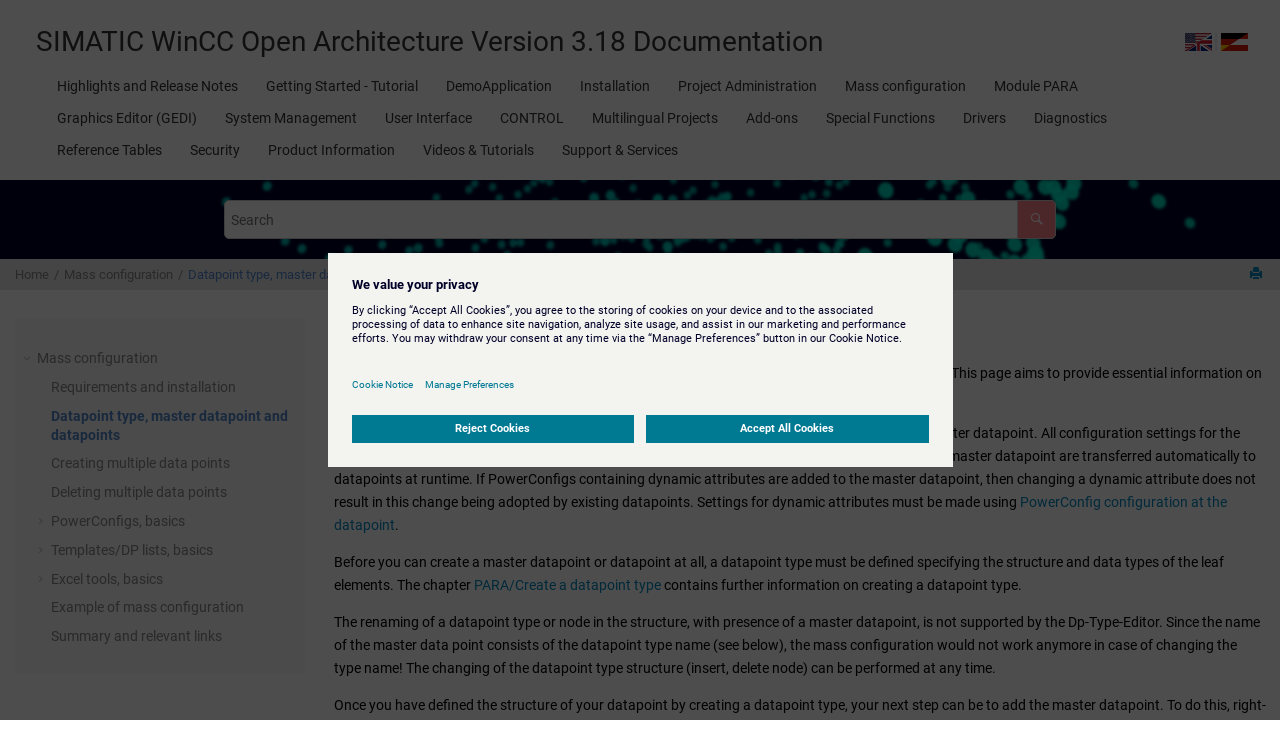

--- FILE ---
content_type: text/html; charset=UTF-8
request_url: https://www.winccoa.com/documentation/WinCCOA/3.18/en_US/Massenparametrierung/Massenpara-03.html
body_size: 9490
content:
<!DOCTYPE html><html xmlns="http://www.w3.org/1999/xhtml" xml:lang="en" lang="en" data-whc_version="25.0">
    <head><meta http-equiv="Content-Type" content="text/html; charset=UTF-8"/><meta name="viewport" content="width=device-width, initial-scale=1.0"/><meta http-equiv="X-UA-Compatible" content="IE=edge,chrome=1"/><meta name="keywords" content="WinCCOA, OnlineHelp, Online Help, Documentation, OA, SIMATIC, WinCC OA, WCCOA"/><meta http-equiv="Pragma" content="no-cache"/><meta http-equiv="Expires" content="-1"/><meta name="description" content="As mentioned in the introduction, the master datapoint is the central element in mass configuration. This page aims to provide essential information on creating and configuring a master datapoint for ..."/><meta name="DC.rights.owner" content="(C) Copyright 2025"/><meta name="copyright" content="(C) Copyright 2025"/><meta name="generator" content="DITA-OT"/><meta name="DC.type" content="topic"/><meta name="DC.relation" content="../Massenparametrierung/Massenpara-01.html"/><meta name="DC.format" content="HTML5"/><meta name="DC.identifier" content="Massenpara-03"/><title>Datapoint type, master datapoint and datapoints</title><!--  Generated with Oxygen version 27.0, build number 2024121223.  --><meta name="wh-path2root" content="../"/><meta name="wh-toc-id" content="Massenpara-03-d41529e4463"/><meta name="wh-source-relpath" content="Massenparametrierung/Massenpara-03.dita"/><meta name="wh-out-relpath" content="Massenparametrierung/Massenpara-03.html"/>

    <link rel="stylesheet" type="text/css" href="../oxygen-webhelp/app/commons.css?buildId=2024121223"/>
    <link rel="stylesheet" type="text/css" href="../oxygen-webhelp/app/topic.css?buildId=2024121223"/>

    <script src="../oxygen-webhelp/app/options/properties.js?buildId=20251024121836"></script>
    <script src="../oxygen-webhelp/app/localization/strings.js?buildId=2024121223"></script>
    <script src="../oxygen-webhelp/app/search/index/keywords.js?buildId=20251024121836"></script>
    <script defer="defer" src="../oxygen-webhelp/app/commons.js?buildId=2024121223"></script>
    <script defer="defer" src="../oxygen-webhelp/app/topic.js?buildId=2024121223"></script>
<link rel="stylesheet" type="text/css" href="../oxygen-webhelp/template/style.css?buildId=2024121223"/><link rel="stylesheet" type="text/css" href="../oxygen-webhelp/template/mobile.css?buildId=2024121223"/><link rel="stylesheet" type="text/css" href="../oxygen-webhelp/template/tile-icons.css?buildId=2024121223"/><link rel="stylesheet" type="text/css" href="../oxygen-webhelp/template/single-line-dlentry.css?buildId=2024121223"/><link rel="stylesheet" type="text/css" href="../oxygen-webhelp/template/footer.css?buildId=2024121223"/><link rel="stylesheet" type="text/css" href="../oxygen-webhelp/template/chatbot.css?buildId=2024121223"/><script src="//assets.adobedtm.com/5dfc7d97c6fb/9452e85082e5/launch-b4ffda58d5f0.min.js" async="async"></script></head>

    <body id="Massenpara-03" class="wh_topic_page frmBody">
        <a href="#wh_topic_body" class="sr-only sr-only-focusable">Jump to main content</a>
        <!-- EXM-36950 - Expand the args.hdr parameter here -->
        
        
        
        <header class="navbar navbar-default wh_header" data-whc_version="23.0">
    <div class="container-fluid">
        <div class="wh_header_flex_container navbar-nav navbar-expand-md navbar-dark">
            <div class="wh_logo_and_publication_title_container">
                <div class="wh_logo_and_publication_title">
                    
                    <!--
                            This component will be generated when the next parameters are specified in the transformation scenario:
                            'webhelp.logo.image' and 'webhelp.logo.image.target.url'.
                            See: http://oxygenxml.com/doc/versions/17.1/ug-editor/#topics/dita_webhelp_output.html.
                    -->
                    
                    <div class=" wh_publication_title "><a href="../index.html"><span class="title"><span class="ph">SIMATIC WinCC Open Architecture Version 3.18 Documentation</span></span></a></div>
                    <div data-whc_version="25.0" id="langToggle"> 
  <div id="langToggleIcon"></div>
	<div class="langToggleLanguage lang-en">
        <a href="#" onclick="switchLanguage('en_US')" class="lang_switch_link"></a>
	</div>
	<div class="langToggleDivider"></div>
	<div class="langToggleLanguage lang-de">
		<a href="#" onclick="switchLanguage('de_AT')" class="lang_switch_link"></a>
	</div>
  <script>
	function switchLanguage(lang) {
	  var currentUrl = window.location.href;
	  if (currentUrl.includes('/en_US/')) 
	  { 
		var newUrl = currentUrl.replace('/en_US/', '/' + lang + '/');
	  }
	  else if (currentUrl.includes('/de_AT/')) 
	  {
		var newUrl = currentUrl.replace('/de_AT/', '/' + lang + '/');
	  } 
	  else 
	  {
		var newUrl = currentUrl + lang + '/';
	  }
	  window.location.href = newUrl; 
	}</script>
</div>
                </div>
                
                <!-- The menu button for mobile devices is copied in the output only when the 'webhelp.show.top.menu' parameter is set to 'yes' -->
                <button type="button" data-target="#wh_top_menu_and_indexterms_link" id="wh_menu_mobile_button" data-toggle="collapse" class="navbar-toggler collapsed wh_toggle_button" aria-expanded="false" aria-label="Toggle menu" aria-controls="wh_top_menu_and_indexterms_link">
                    <span class="navbar-toggler-icon"></span>
                </button>
            </div>

            <div class="wh_top_menu_and_indexterms_link collapse navbar-collapse" id="wh_top_menu_and_indexterms_link">
                
                <nav class=" wh_top_menu " aria-label="Menu Container"><ul role="menubar" aria-label="Menu"><li role="menuitem" aria-haspopup="true" aria-expanded="false" class="has-children"><span id="WinCC_OA-d41529e1357-mi" data-tocid="WinCC_OA-d41529e1357" data-state="not-ready" class=" topicref " data-id="WinCC_OA"><span class="title"><a href="../Features/Features.html">Highlights and Release Notes</a></span></span></li><li role="menuitem" aria-haspopup="true" aria-expanded="false" class="has-children"><span id="topicID1-d41529e1680-mi" data-tocid="topicID1-d41529e1680" data-state="not-ready" class=" topicref " data-id="topicID1"><span class="title"><a href="../GettingStarted/GettingStarted-01.html">Getting Started - Tutorial</a></span></span></li><li role="menuitem" aria-haspopup="true" aria-expanded="false" class="has-children"><span id="da_intro-d41529e2474-mi" data-tocid="da_intro-d41529e2474" data-state="not-ready" class=" topicref " data-id="da_intro"><span class="title"><a href="../DemoApplication/DemoApplication-01.html"> DemoApplication</a></span></span></li><li role="menuitem" aria-haspopup="true" aria-expanded="false" class="has-children"><span id="main_installation-d41529e3053-mi" data-tocid="main_installation-d41529e3053" data-state="not-ready" class=" topicref " data-id="main_installation"><span class="title"><a href="../Installation/INSTPVSS.html">Installation</a></span></span></li><li role="menuitem" aria-haspopup="true" aria-expanded="false" class="has-children"><span id="main_projadmin-d41529e4076-mi" data-tocid="main_projadmin-d41529e4076" data-state="not-ready" class=" topicref " data-id="main_projadmin"><span class="title"><a href="../Pmon_Consolepanel/PROJECT_ADMIN.html">Project Administration</a></span></span></li><li role="menuitem" aria-haspopup="true" aria-expanded="false" class="has-children"><span id="main_massconfig-d41529e4437-mi" data-tocid="main_massconfig-d41529e4437" data-state="not-ready" class=" topicref " data-id="main_massconfig"><span class="title"><a href="../Massenparametrierung/Massenpara-01.html">Mass configuration</a></span></span></li><li role="menuitem" aria-haspopup="true" aria-expanded="false" class="has-children"><span id="main_para-d41529e4720-mi" data-tocid="main_para-d41529e4720" data-state="not-ready" class=" topicref " data-id="main_para"><span class="title"><a href="../Referenz_PARA/PARA.html">Module PARA</a></span></span></li><li role="menuitem" aria-haspopup="true" aria-expanded="false" class="has-children"><span id="GEDI-d41529e5263-mi" data-tocid="GEDI-d41529e5263" data-state="not-ready" class=" topicref " data-id="GEDI"><span class="title"><a href="../Native_GEDI/MODULE_GEDI.html">Graphics Editor (GEDI)</a></span></span></li><li role="menuitem" aria-haspopup="true" aria-expanded="false" class="has-children"><span id="main_systemmanagement-d41529e8100-mi" data-tocid="main_systemmanagement-d41529e8100" data-state="not-ready" class=" topicref " data-id="main_systemmanagement"><span class="title"><a href="../Referenz_VISION/SYSTEMMANAGMENT.html">System Management</a></span></span></li><li role="menuitem" aria-haspopup="true" aria-expanded="false" class="has-children"><span id="main_ui-d41529e11948-mi" data-tocid="main_ui-d41529e11948" data-state="not-ready" class=" topicref " data-id="main_ui"><span class="title"><a href="../User_Interface.html">User Interface</a></span></span></li><li role="menuitem" aria-haspopup="true" aria-expanded="false" class="has-children"><span id="CTRL-d41529e12684-mi" data-tocid="CTRL-d41529e12684" data-state="not-ready" class=" topicref " data-id="CTRL"><span class="title"><a href="../Control_Grundlagen/CONTROL.html">CONTROL</a></span></span></li><li role="menuitem" aria-haspopup="true" aria-expanded="false" class="has-children"><span id="main_language-d41529e49353-mi" data-tocid="main_language-d41529e49353" data-state="not-ready" class=" topicref " data-id="main_language"><span class="title"><a href="../Mehrsprachigkeit/SPRACHEN.html">Multilingual Projects</a></span></span></li><li role="menuitem" aria-haspopup="true" aria-expanded="false" class="has-children"><span id="main_addons-d41529e49580-mi" data-tocid="main_addons-d41529e49580" data-state="not-ready" class=" topicref " data-id="main_addons"><span class="title"><a href="../AddOns.html">Add-ons</a></span></span></li><li role="menuitem" aria-haspopup="true" aria-expanded="false" class="has-children"><span id="main_special-functions-d41529e53815-mi" data-tocid="main_special-functions-d41529e53815" data-state="not-ready" class=" topicref " data-id="main_special-functions"><span class="title"><a href="../Systemconfiguration.html">Special Functions</a></span></span></li><li role="menuitem" aria-haspopup="true" aria-expanded="false" class="has-children"><span id="main_drivers-d41529e58784-mi" data-tocid="main_drivers-d41529e58784" data-state="not-ready" class=" topicref " data-id="main_drivers"><span class="title"><a href="../Treiber_ComDrv/driver_overview.html">Drivers</a></span></span></li><li role="menuitem" aria-haspopup="true" aria-expanded="false" class="has-children"><span id="main_diagnostics-d41529e62619-mi" data-tocid="main_diagnostics-d41529e62619" data-state="not-ready" class=" topicref " data-id="main_diagnostics"><span class="title"><a href="../Referenz_VISION/diagnosis_basics.html">Diagnostics</a></span></span></li><li role="menuitem" aria-haspopup="true" aria-expanded="false" class="has-children"><span id="main_reference-tables-d41529e62665-mi" data-tocid="main_reference-tables-d41529e62665" data-state="not-ready" class=" topicref " data-id="main_reference-tables"><span class="title"><a href="../Notes/reference_tables.html">Reference Tables</a></span></span></li><li role="menuitem" aria-haspopup="true" aria-expanded="false" class="has-children"><span id="main_security-d41529e64552-mi" data-tocid="main_security-d41529e64552" data-state="not-ready" class=" topicref " data-id="main_security"><span class="title"><a href="../security/topics/security.html">Security</a></span></span></li><li role="menuitem" aria-haspopup="true" aria-expanded="false" class="has-children"><span id="main_info-d41529e65556-mi" data-tocid="main_info-d41529e65556" data-state="not-ready" class=" topicref " data-id="main_info"><span class="title"><a href="../product_information/topics/product_information.html">Product Information</a></span></span></li><li role="menuitem" aria-haspopup="true" aria-expanded="false" class="has-children"><span id="main_videos-d41529e65766-mi" data-tocid="main_videos-d41529e65766" data-state="not-ready" class=" topicref " data-id="main_videos"><span class="title"><a href="../videos/video_tutorials.html">Videos &amp; Tutorials</a></span></span></li><li role="menuitem" aria-haspopup="true" aria-expanded="false" class="has-children"><span id="support-d41529e66160-mi" data-tocid="support-d41529e66160" data-state="not-ready" class=" topicref " data-id="support"><span class="title"><a href="../Support/topics/support.html">Support &amp; Services</a></span></span></li></ul></nav>
                
                
            </div>
        </div>
    </div>
</header>
        
        <div class=" wh_search_input "><form id="searchForm" method="get" role="search" action="../search.html"><div><input type="search" placeholder="Search " class="wh_search_textfield" id="textToSearch" name="searchQuery" aria-label="Search query" required="required"/><button type="submit" class="wh_search_button" aria-label="Search"><span class="search_input_text">Search</span></button></div></form></div>
        
        <div class="container-fluid" id="wh_topic_container">
            <div class="row">

                <nav class="wh_tools d-print-none navbar-expand-md" aria-label="Tools">
                    <div data-tooltip-position="bottom" class=" wh_breadcrumb "><ol class="d-print-none"><li><span class="home"><a href="../index.html"><span>Home</span></a></span></li><li><div class="topicref" data-id="main_massconfig"><div class="title"><a href="../Massenparametrierung/Massenpara-01.html">Mass configuration</a><div class="wh-tooltip"><p class="shortdesc">Mass configuration in <span class="ph">WinCC OA</span> redefines the fundamental         principles of setting up a project and subsequent configuration of the huge range of data         points. </p></div></div></div></li><li class="active"><div class="topicref" data-id="Massenpara-03"><div class="title"><a href="../Massenparametrierung/Massenpara-03.html">Datapoint type, master datapoint and datapoints</a></div></div></li></ol></div>

                    <div class="wh_right_tools">
                        <button class="wh_hide_highlight" aria-label="Toggle search highlights" title="Toggle search highlights"></button>
                        <button class="webhelp_expand_collapse_sections" data-next-state="collapsed" aria-label="Collapse sections" title="Collapse sections"></button>
                        
                        <div class=" wh_print_link print d-none d-md-inline-block "><button onClick="window.print()" title="Print this page" aria-label="Print this page"></button></div>
                        
                        <!-- Expand/Collapse publishing TOC 
                             The menu button for mobile devices is copied in the output only when the publication TOC is available
                        -->
                        <button type="button" data-target="#wh_publication_toc" id="wh_toc_button" data-toggle="collapse" class="custom-toggler navbar-toggler collapsed wh_toggle_button navbar-light" aria-expanded="false" aria-label="Toggle publishing table of content" aria-controls="wh_publication_toc">
                            <span class="navbar-toggler-icon"></span>
                        </button>
                    </div>
                </nav>
            </div>

            <div class="wh_content_area">
                <div class="row">
                    
                        <nav id="wh_publication_toc" class="collapse col-lg-3 col-md-3 col-sm-12 d-md-block d-print-none" aria-label="Table of Contents Container">
                            <div class=" wh_publication_toc " data-tooltip-position="right"><span class="expand-button-action-labels"><span id="button-expand-action" role="button" aria-label="Expand"></span><span id="button-collapse-action" role="button" aria-label="Collapse"></span><span id="button-pending-action" role="button" aria-label="Pending"></span></span><ul role="tree" aria-label="Table of Contents"><li role="treeitem" aria-expanded="true"><div data-tocid="main_massconfig-d41529e4437" class="topicref" data-id="main_massconfig" data-state="expanded"><span role="button" tabindex="0" aria-labelledby="button-collapse-action main_massconfig-d41529e4437-link" class="wh-expand-btn"></span><div class="title"><a href="../Massenparametrierung/Massenpara-01.html" id="main_massconfig-d41529e4437-link">Mass configuration</a><div class="wh-tooltip"><p class="shortdesc">Mass configuration in <span class="ph">WinCC OA</span> redefines the fundamental         principles of setting up a project and subsequent configuration of the huge range of data         points. </p></div></div></div><ul role="group" class="navbar-nav nav-list"><li role="treeitem"><div data-tocid="topicID1-d41529e4455" class="topicref" data-id="topicID1" data-state="leaf"><span role="button" class="wh-expand-btn"></span><div class="title"><a href="../Massenparametrierung/Massenpara-02.html" id="topicID1-d41529e4455-link">Requirements and installation</a></div></div></li><li role="treeitem" class="active"><div data-tocid="Massenpara-03-d41529e4463" class="topicref" data-id="Massenpara-03" data-state="leaf"><span role="button" class="wh-expand-btn"></span><div class="title"><a href="../Massenparametrierung/Massenpara-03.html" id="Massenpara-03-d41529e4463-link">Datapoint type, master datapoint and datapoints</a></div></div></li><li role="treeitem"><div data-tocid="mp_multiCreateDP-d41529e4471" class="topicref" data-id="mp_multiCreateDP" data-state="leaf"><span role="button" class="wh-expand-btn"></span><div class="title"><a href="../Massenparametrierung/Massenpara-04.html" id="mp_multiCreateDP-d41529e4471-link">Creating multiple data points</a></div></div></li><li role="treeitem"><div data-tocid="mp_multipleDeleteDp-d41529e4479" class="topicref" data-id="mp_multipleDeleteDp" data-state="leaf"><span role="button" class="wh-expand-btn"></span><div class="title"><a href="../Massenparametrierung/Massenpara-06.html" id="mp_multipleDeleteDp-d41529e4479-link">Deleting multiple data points</a></div></div></li><li role="treeitem" aria-expanded="false"><div data-tocid="topicID1-d41529e4487" class="topicref" data-id="topicID1" data-state="not-ready"><span role="button" tabindex="0" aria-labelledby="button-expand-action topicID1-d41529e4487-link" class="wh-expand-btn"></span><div class="title"><a href="../Massenparametrierung/Massenpara-05.html" id="topicID1-d41529e4487-link">PowerConfigs, basics</a></div></div></li><li role="treeitem" aria-expanded="false"><div data-tocid="topicID1-d41529e4648" class="topicref" data-id="topicID1" data-state="not-ready"><span role="button" tabindex="0" aria-labelledby="button-expand-action topicID1-d41529e4648-link" class="wh-expand-btn"></span><div class="title"><a href="../Massenparametrierung/Massenpara-09.html" id="topicID1-d41529e4648-link">Templates/DP lists, basics</a></div></div></li><li role="treeitem" aria-expanded="false"><div data-tocid="topicID1-d41529e4680" class="topicref" data-id="topicID1" data-state="not-ready"><span role="button" tabindex="0" aria-labelledby="button-expand-action topicID1-d41529e4680-link" class="wh-expand-btn"></span><div class="title"><a href="../Massenparametrierung/Massenpara-13.html" id="topicID1-d41529e4680-link">Excel tools, basics</a></div></div></li><li role="treeitem"><div data-tocid="topicID1-d41529e4704" class="topicref" data-id="topicID1" data-state="leaf"><span role="button" class="wh-expand-btn"></span><div class="title"><a href="../Massenparametrierung/Massenpara-30.html" id="topicID1-d41529e4704-link">Example of mass configuration</a></div></div></li><li role="treeitem"><div data-tocid="topicID1-d41529e4712" class="topicref" data-id="topicID1" data-state="leaf"><span role="button" class="wh-expand-btn"></span><div class="title"><a href="../Massenparametrierung/Massenpara-31.html" id="topicID1-d41529e4712-link">Summary and relevant links</a></div></div></li></ul></li></ul></div>
                        </nav>
                    
                    
                    <div class="col-lg-9 col-md-9 col-sm-12" id="wh_topic_body">
                        <div class=" wh_topic_content body "><main role="main"><article class="- topic/topic topic" role="article" aria-labelledby="ariaid-title1">
    <h1 class="- topic/title title topictitle1" id="ariaid-title1">Datapoint type, master datapoint and datapoints</h1>
    <div class="- topic/body body">
        <p class="- topic/p p">As mentioned in the introduction, the master datapoint is the central element in mass
            configuration. This page aims to provide essential information on creating and
            configuring a master datapoint for mass configuration.</p>
        <p class="- topic/p p">One or more datapoints are created in the database of the <span class="- topic/ph ph">WinCC OA</span>
            system on the basis of the master datapoint. All configuration settings for the master
            datapoint are transferred to a new datapoint when it is created. Subsequent changes to
            the master datapoint are transferred automatically to datapoints at runtime. If
            PowerConfigs containing dynamic attributes are added to the master datapoint, then
            changing a dynamic attribute does not result in this change being adopted by existing
            datapoints. Settings for dynamic attributes must be made using <a class="- topic/xref xref" href="Massenpara-08.html">PowerConfig configuration at the datapoint</a>.</p>
        <p class="- topic/p p">Before you can create a master datapoint or datapoint at all, a datapoint type must be
            defined specifying the structure and data types of the leaf elements. The chapter <a class="- topic/xref xref" href="../Referenz_PARA/Referenz_PARA-26.html">PARA/Create a datapoint type</a>
            contains further information on creating a datapoint type.</p>
        <p class="- topic/p p">The renaming of a datapoint type or node in the structure, with presence of a master
            datapoint, is not supported by the Dp-Type-Editor. Since the name of the master data
            point consists of the datapoint type name (see below), the mass configuration would not
            work anymore in case of changing the type name! The changing of the datapoint type
            structure (insert, delete node) can be performed at any time.</p>
        <p class="- topic/p p">Once you have defined the structure of your datapoint by creating a datapoint type,
            your next step can be to add the master datapoint. To do this, right-click on a data
            point type and select the option <strong class="+ topic/ph hi-d/b ph b">Create master datapoint</strong> in the context menu
            that opens.</p>
        <p class="- topic/p p">The figure below shows the context menu:</p>
        <p class="- topic/p p">
            <img class="- topic/image image" height="162" src="../Referenz_PARA/Datenpunkt_erstellen.gif" width="170"/>
        </p>
        <p class="- topic/p p">The name given to the master datapoint is constructed as <strong class="+ topic/ph hi-d/b ph b">_mp_</strong> + <strong class="+ topic/ph hi-d/b ph b">datapoint
                type name</strong>. A gray folder symbol with a red point on the left side below,
            indicates a master datapoint in the PARA module.</p>
        <p class="- topic/p p">Of course it is not an essential requirement to create a master datapoint. After
            defining a datapoint type you can create just one datapoint (see also <a class="- topic/xref xref" href="../Referenz_PARA/Referenz_PARA-27.html">Creating a datapoint</a>) or
            multiple datapoints (see also <a class="- topic/xref xref" href="Massenpara-04.html">Creating multiple data
                points</a>).</p>
        <p class="- topic/p p">The major drawback in creating multiple datapoints without an existing master datapoint
            is that changes are not transferred to all the datapoints (apart from those made at the
            datapoint type itself). Thus each datapoint would need to be <a class="- topic/xref xref" href="../Referenz_PARA/Referenz_PARA-28.html">provided with configs</a> and
            configured individually. Another disadvantage is that it is also not possible to work
            with PowerConfigs if there is no master datapoint. By inserting a PowerConfig (for
            example, alert handling with 3 ranges) at the datapoint element of the master DP, the
            configured settings are transferred to all existing datapoints (only dynamic attributes
            can be changed). If the master datapoint is subsequently deleted, the "alert handling"
            Config can then be changed in any way for each datapoint (ranges, limits and alert
            classes can be configured to suit). When a new master DP is created, this contains no
            alert-handling Config. Re-inserting a PowerConfig for alert handling, and setting the
            parameters in the master DP, once again transfers the settings to all the DPs, so that
            the parameters changed previously on the individual DPs are lost. The user must be aware
            of this process and take care when deleting and creating a master datapoint in order to
            avoid producing inconsistencies in the project.</p>
        <p class="- topic/p p">In order to guarantee that the mass configuration works properly and that there are no
            inconsistencies in the system the configs always have to be configured via the master
            datapoint. Afterwards the datapoints can be created. If the master datapoint is
            deleted or created when datapoints exist problems with the mass configuration and the
            already existing configs may occur!</p>
        <p class="- topic/p p">When working with the mass configuration facility in <span class="- topic/ph ph">WinCC OA</span>, always
            use the functions/panels provided (<a class="- topic/xref xref" href="Massenpara-04.html">Creating multiple
                datapoints</a>, <a class="- topic/xref xref" href="Massenpara-06.html">Deleting multiple data
                points</a>, <a class="- topic/xref xref" href="Massenpara-08.html">PowerConfig configuration</a>,
                <a class="- topic/xref xref" href="Massenpara-09.html">Templates/DP lists</a>, <a class="- topic/xref xref" href="Massenpara-13.html">Excel tools</a>). Avoid making changes using CTRL
            scripts you have written yourself, external database tools, exporting and importing DP
            lists in standard format using the ASCII Manager or the like, as this can lead to
            inconsistent states in the system.</p>
        <p class="- topic/p p">Define the master datapoint for a datapoint type and provide this with Configs (for
            more details of the datapoint Config refer to <a class="- topic/xref xref" href="../Referenz_PARA/Referenz_PARA-08.html">PARA Module/datapoint configs,
                basics</a>) and PowerConfigs (more details in <a class="- topic/xref xref" href="Massenpara-05.html">PowerConfigs, basics</a>). Configure these Configs to suit your requirements. If
            multiple datapoints are created after configuration then these are derived from the
            master datapoint and have the same settings. Any changes to the master datapoint (for
            example, adding a Config, modifying the values set in a Config etc.) have the same
            effect on all datapoints of this type at runtime.</p>
        <p class="- topic/p p">The <strong class="+ topic/ph hi-d/b ph b">Transfer to all DPEs</strong> option in the context menu of the master datapoint
            (right-click on the master datapoint) updates all datapoints with the configs and
            configurations set in the master datapoint. A confirmation prompt appears before the
            transfer is made to all DPEs, however. Use this function to maintain consistency in the
            system. Use the option "<strong class="+ topic/ph hi-d/b ph b">Transfer current level configs</strong>" (right-click on a
            datapoint <strong class="+ topic/ph hi-d/b ph b">node</strong>) to transfer the <strong class="+ topic/ph hi-d/b ph b">configs</strong> of the <strong class="+ topic/ph hi-d/b ph b">selected</strong><strong class="+ topic/ph hi-d/b ph b">node</strong>
            to all datapoints. All other elements are not changed. To transfer one selected config
            of an <strong class="+ topic/ph hi-d/b ph b">element</strong>, use the option "<strong class="+ topic/ph hi-d/b ph b">Transfer selected config</strong>" (right-click on a
            datapoint element). This <strong class="+ topic/ph hi-d/b ph b">specific config</strong> of an <strong class="+ topic/ph hi-d/b ph b">element</strong> is transferred to
            all datapoints.</p>
        <p class="- topic/p p"><img class="- topic/image image" src="../Symbole/example.gif"/>Example</p>
        <p class="- topic/p p">In the example below the "_archive" as well as the "_alert_hdl" configs of the "alert"
                <strong class="+ topic/ph hi-d/b ph b">node</strong> of the master datapoint <strong class="+ topic/ph hi-d/b ph b">_mp_DRIVE1</strong> are transferred to the alert
            node of the "Drive1" datapoint by using the option "<strong class="+ topic/ph hi-d/b ph b">Transfer current level
                configs</strong>".</p>
        <p class="- topic/p p">The configs _common and _lock are not transferred by using the option "Transfer current
            level configs".</p>
        <figure class="- topic/fig fig fignone"><figcaption data-caption-side="top" class="- topic/title title figcap"><span class="figtitleprefix fig--title-label">Figure<span class="fig--title-label-number"> 1</span><span class="fig--title-label-punctuation">. </span></span><span class="fig--title">Node "alert" and the Configs of the Node</span></figcaption>
            
            <img class="- topic/image image" src="TransferConfigs1.png"/>
        </figure>
        <figure class="- topic/fig fig fignone"><figcaption data-caption-side="top" class="- topic/title title figcap"><span class="figtitleprefix fig--title-label">Figure<span class="fig--title-label-number"> 2</span><span class="fig--title-label-punctuation">. </span></span><span class="fig--title">"Transfer current level configs" Option for the DP Node "alert"</span></figcaption>
            
            <img class="- topic/image image" src="TransferConfigs3.png"/>
        </figure>
        <figure class="- topic/fig fig fignone"><figcaption data-caption-side="top" class="- topic/title title figcap"><span class="figtitleprefix fig--title-label">Figure<span class="fig--title-label-number"> 3</span><span class="fig--title-label-punctuation">. </span></span><span class="fig--title">The "_archive" as well as the "_alert_hdl" configs of the "alert" <strong class="+ topic/ph hi-d/b ph b">node</strong> are
                transferred to the alert node of the "<strong class="+ topic/ph hi-d/b ph b">Drive1</strong>" datapoint</span></figcaption>
            
            <img class="- topic/image image" src="TransferConfigs2.png"/>
        </figure>
        <p class="- topic/p p"><img class="- topic/image image" src="../Symbole/example.gif"/>Example</p>
        <p class="- topic/p p">In the following example, the _alert_hdl config of the datapoint element "controlFuse" of
            the master datapoint <strong class="+ topic/ph hi-d/b ph b">_mp_DRIVE1</strong> is transferred to the datapoint element
            "controlFuse" of the "Drive1" datapoint.</p>
        <figure class="- topic/fig fig fignone"><figcaption data-caption-side="top" class="- topic/title title figcap"><span class="figtitleprefix fig--title-label">Figure<span class="fig--title-label-number"> 4</span><span class="fig--title-label-punctuation">. </span></span><span class="fig--title">The _alert_hdl config of the datapoint element "controlFuse"</span></figcaption>
            
            <img class="- topic/image image" src="TransferConfigs4.png"/>
        </figure>
        <figure class="- topic/fig fig fignone"><figcaption data-caption-side="top" class="- topic/title title figcap"><span class="figtitleprefix fig--title-label">Figure<span class="fig--title-label-number"> 5</span><span class="fig--title-label-punctuation">. </span></span><span class="fig--title">The "Transfer Selected config.." Option "_alert_hdl"</span></figcaption>
            
            <img class="- topic/image image" src="TransferConfigs5.png"/>
        </figure>
        <figure class="- topic/fig fig fignone"><figcaption data-caption-side="top" class="- topic/title title figcap"><span class="figtitleprefix fig--title-label">Figure<span class="fig--title-label-number"> 6</span><span class="fig--title-label-punctuation">. </span></span><span class="fig--title">the _alert_hdl config of the datapoint element "controlFuse" of the master
                datapoint <strong class="+ topic/ph hi-d/b ph b">_mp_DRIVE1</strong> is transferred to the datapoint element "controlFuse" of
                the "Drive1"</span></figcaption>
            
            <img class="- topic/image image" src="TransferConfigs6.png"/>
        </figure>
        <section class="- topic/section section" id="Massenpara-03__oldPara" data-ofbid="Massenpara-03__oldPara"><h2 class="- topic/title title sectiontitle">Old PARA Module</h2>
            
            <p class="- topic/p p">The PARA module has been provided with new functions for mass configuration (context
                menus, appearance of the tree structure). You can change back to the "old mode" at
                any time as follows:</p>
            <ol class="- topic/ol ol">
                <li class="- topic/li li">Open the panel <em class="+ topic/ph hi-d/i ph i">&lt;<span class="- topic/ph ph">wincc_oa_path</span>&gt;/panels/para.pnl</em> in
                    GEDI. </li>
                <li class="- topic/li li">In the panel, click on the ActiveX object in the tree view and switch to the
                        <strong class="+ topic/ph hi-d/b ph b">Events</strong> tab. </li>
                <li class="- topic/li li">Open the <strong class="+ topic/ph hi-d/b ph b">Initialize</strong> script. </li>
                <li class="- topic/li li"> There are 2 comment lines in the middle of the script. Remove the two "//" from
                    the second comment line and click on <strong class="+ topic/ph hi-d/b ph b">OK</strong> in the Script Editor. </li>
                <li class="- topic/li li">Save the panel and restart the PARA module. </li>
            </ol>
            <p class="- topic/p p">The "old" PARA module is now available again (in this case mass configuration can no
                longer be used). It is necessary to change the PARA module if you have previously
                already used master datapoints and then want to use the functions of the earlier
                configuration module.</p>
        </section>
    </div>
</article></main></div>
                        
                        
                        <whc:webhelp_feedback xmlns="" xmlns:whc="http://www.oxygenxml.com/webhelp/components" class="d-print-none"></whc:webhelp_feedback>
                        <div id="oxygen-feedback-frame-container">
    <script id="feedback-init" defer="defer" src="https://feedback.oxygenxml.com/app/init/init.js?deploymentToken=eyJhbGciOiJIUzUxMiIsInR5cCI6IkpXVCJ9.eyJkZXBsb3ltZW50SWQiOjc2Nn0.1jawYlxD8sBuu7lFQYgOjOEiNUyj9DGDO3rnPxnIHRwLFwlKQFCSRmtPnNbcJvjk8twVK6ngvQoA-dZpfqh1xQ"><!-- --></script>
</div>
                    </div>
                    
                </div>
            </div>
        </div> 
        <div data-whc_version="25.0" class="navbar navbar-default wh_footer">
  <div class="footer_div_left">
    <a href="../oxygen-webhelp/template/../../iec_62443/topics/iec_62443_certification.html">
      <img src="../oxygen-webhelp/template/resources/images/Z2_360_en_09-3D.png" class="cert-image"/>
    </a>
  </div>
  <div class="footer_div_center">
    <p>SIMATIC WinCC Open Architecture Version 3.18.33 - © ETM professional control GmbH <span id="span_year"></span> - ✉ <a href="mailto:documentation@etm.at">documentation@etm.at</a> | <a href="https://www.linkedin.com/company/etm-professional-control/">
        <img class="sm_icon" src="../oxygen-webhelp/template/resources/images/linkedin.svg"/>
      </a> | <a href="https://www.facebook.com/WinCC.OA">
        <img class="sm_icon" src="../oxygen-webhelp/template/resources/images/facebook.svg"/>
      </a> | <a href="https://www.youtube.com/@WinCCOA">
        <img class="sm_icon" src="../oxygen-webhelp/template/resources/images/youtube.svg"/>
      </a>
      - <a href="https://www.winccoa.com/rights/privacy-policy.html">Privacy Policy</a> - <a href="https://www.siemens.com/global/en/general/cookie-notice.html">Cookie Policy</a> - <a href="https://www.winccoa.com/rights/terms-of-use.html">Terms of use</a>
    </p>
    <script>document.querySelector('#span_year').innerHTML = new Date().getFullYear();</script>
  </div>
  <div class="footer_div_right"></div>
</div>
        
        <div id="go2top" class="d-print-none">
            <span class="oxy-icon oxy-icon-up"></span>
        </div>
        
        <!-- The modal container for images -->
        <div id="modal_img_large" class="modal">
            <span class="close oxy-icon oxy-icon-remove"></span>
            <!-- Modal Content (The Image) -->
            <img class="modal-content" id="modal-img" alt=""/>
            <!-- Modal Caption (Image Text) -->
            <div id="caption"></div>
        </div>
        
        <div id="chatbot">
 <iframe id="openassistantgpt-chatbot-button-iframe" src="https://www.openassistantgpt.io/embed/clx3aetjs0003c95vibv88imn/button?chatbox=false" style="display:none; margin-right: 1rem; margin-bottom: 1rem; position: fixed; right: 0; bottom: 0; width: 56px; height: 56px; border: 0; border: 2px solid #e2e8f0; border-radius: 50%; color-scheme: none; background: none;box-shadow: 0 4px 6px -1px rgba(0, 0, 0, 0.1), 0 2px 4px -1px rgba(0, 0, 0, 0.06);"></iframe>
 <!-- This chatbot is build using https://openassistantgpt.io/ -->
 <iframe allowfullscreen="" id="openassistantgpt-chatbot-iframe" src="https://www.openassistantgpt.io/embed/clx3aetjs0003c95vibv88imn/window?chatbox=false&amp;withExitX=true" style="margin-right: 1rem; margin-bottom: 6rem; display: none; position: fixed; right: 0; bottom: 0; pointer-events: none; overflow: hidden; height: 65vh; border: 2px solid #e2e8f0; border-radius: 0.375rem; box-shadow: 0 4px 6px -1px rgba(0, 0, 0, 0.1), 0 2px 4px -1px rgba(0, 0, 0, 0.06); width: 30rem;"></iframe>
  <script><!--

   var currentUrl = window.location.href; //get current url
   var btn = document.getElementById("openassistantgpt-chatbot-button-iframe"); //get the chatbot button
   var btn_oa = document.getElementById("assistant_button"); //get the chatbot button
   if(['/3.20/', '/latest/'].some(el => currentUrl.includes(el))){
    btn.style.display = "inline-block"; //enable chatbot button
    btn_oa.style.display = "inline-block"; //enable chatbot button
    window.addEventListener("message", function(t) {
      var e = document.getElementById("openassistantgpt-chatbot-iframe"),
       s = document.getElementById("openassistantgpt-chatbot-button-iframe");
  
      function toggleChatVisibility() {
       if (e && s) {
        e.contentWindow.postMessage("openChat", "*");
        s.contentWindow.postMessage("openChat", "*");
        e.style.pointerEvents = "auto";
        e.style.display = "block";
        if (window.innerWidth < 640) {
         e.style.position = "fixed";
         e.style.width = "100%";
         e.style.height = "100%";
         e.style.top = "0";
         e.style.left = "0";
         e.style.zIndex = "9999";
        } else {
         e.style.position = "fixed";
         e.style.width = "30rem";
         e.style.height = "65vh";
         e.style.bottom = "0";
         e.style.right = "0";
         e.style.top = "";
         e.style.left = "";
        }
       } else {
        console.error("iframe not found");
       }
      }
      function closeChat() {
       if (e && s) {
        e.style.display = "none";
        e.style.pointerEvents = "none";
        e.contentWindow.postMessage("closeChat", "*");
        s.contentWindow.postMessage("closeChat", "*");
       }
      }
      if (t.data === "openChat") {
       toggleChatVisibility();
      } else if (t.data === "closeChat") {
       closeChat();
      }
     });
     // Add event listener for assistant_button click
     document.getElementById("assistant_button").addEventListener("click", function() {
      var event = new Event("message");
      if(document.getElementById("openassistantgpt-chatbot-iframe").style.display == "block")
      {
       event.data = "closeChat";
      }
      else
      {
       event.data = "openChat";
      }
      window.dispatchEvent(event);
     });
    }
   
--></script>
   <script><!--

    document.getElementById("menu_toggler").addEventListener("click", function() {
     document.querySelector('#wh_menu_mobile_button').click();
   });
  
--></script>
  <script><!--

   function getBrowserColorScheme() {
    if (window.matchMedia("(prefers-color-scheme: dark)").matches) {
     return "dark";
    } 
    return "light";  
   }
   function getLocalColorScheme(){
    return localStorage.getItem("theme");
   }
   function setSchemeClass(colorScheme){
    document.body.classList.add(colorScheme);
    if(colorScheme === "light"){
     document.body.classList.remove("dark");
    }
    else{
     document.body.classList.remove("light");
    }
   }
   function isSchemeClassSet(colorScheme)
   {
    return document.body.classList.contains(colorScheme);
   }
   function setLocalColorScheme(colorScheme){
    localStorage.setItem("theme", colorScheme);
    setSchemeClass(colorScheme);
   }
   function isLocalColorSchemeSet() {
    if(getLocalColorScheme() === null){
     return false;
    }
    return true;
   }
   function toggleLocalColorScheme(currentSchema){
    if(currentSchema === "light"){
     setLocalColorScheme("dark");
    }
    else
    {
     setLocalColorScheme("light");
    }
   }
   if(isLocalColorSchemeSet())
   {
    setSchemeClass(getLocalColorScheme());
   }
   else{
    setLocalColorScheme(getBrowserColorScheme());
   }
   
   document.getElementById("theme_toggler").addEventListener("click", function() {
    if(isLocalColorSchemeSet()){
     toggleLocalColorScheme(getLocalColorScheme());
    }
    else
    {
     toggleLocalColorScheme(getBrowserColorScheme());
    }
   });
  
--></script>
</div>
    </body>
</html>

--- FILE ---
content_type: text/css
request_url: https://www.winccoa.com/documentation/WinCCOA/3.18/en_US/oxygen-webhelp/template/style.css?buildId=2024121223
body_size: 3190
content:
/*
 * ==============================================
 * Skin for oXygen generated WebHelp.
 * ==============================================
 */
/*
 * ------------------------------------------------------------------
 *
 * Fonts.
 *
 */
@font-face {
    font-family: Roboto;
    font-style: normal;
    font-weight: 100;
    src: url(resources/fonts/Roboto-Thin.ttf);
}
@font-face {
    font-family: Roboto;
    font-style: normal;
    font-weight: 300;
    src: url(resources/fonts/Roboto-Light.ttf);
}
@font-face {
    font-family: Roboto;
    font-style: normal;
    font-weight: 400;
    src: url(resources/fonts/Roboto-Regular.ttf);
}
@font-face {
    font-family: Roboto;
    font-style: normal;
    font-weight: 700;
    src: url(resources/fonts/Roboto-Bold.ttf);
}

.container-fluid {
    max-width: unset;
}
*[class~="topic/note"]:not([class~="hazard-d/hazardstatement"]) {
    border: 1px solid;
    border-radius: 11px;
  }

  /*notes-content-two-lines*/
  span.note__title {
    display: block;
  }

  /*notes-colors-colorful*/
  *[class~="topic/note"]:not([class~="hazard-d/hazardstatement"]) {
    background-color: rgba(0, 120, 160, 0.09);
    border-color: #0078A0;
  }
  *[class~="topic/note"].note_danger,
  *[class~="topic/note"].note_caution {
    background-color: rgba(255, 202, 45, 0.1);
    border-color: #606060;
  }
  *[class~="topic/note"].note_warning,
  *[class~="topic/note"].note_attention,
  *[class~="topic/note"].note_important {
    background-color: rgba(255, 202, 45, 0.1);
    border-color: #FFCA2D;
  }
  *[class~="topic/note"].note_restriction {
    background-color: rgba(255, 226, 225, 0.32);
    border-color: #FF342D;
  }

/* Fix for scrollbar */
html {
    width: 100vw;
    overflow-x: hidden;
}

body {
    font-family: Roboto, sans-serif;
}

/*
     * ------------------------------------------------------------------
     *
     * Fight with bootstrap
     *
     */
.navbar-brand {
    height: auto;
}
.navbar {
    border: none;
    border-radius: 0;
    margin: 0;
}
.navbar-toggler-icon,
.navbar-toggler,
.wh_toggle_button {
    color: #333333 !important;
    background-color: #ebf0f5;
}
.wh_header {
    background: #FFFFFF none;
    color: #333333;
    text-align: left;
}
a,
a:hover,
a:visited {
    color: #0087be;
}
a:hover {
    text-decoration: none;
}


/*
 * ------------------------------------------------------------------
 *
 * Publication titles
 *
 */
.wh_publication_title > a {
    color: #333333;
    font-size: 2em;
    margin: .25em;
}

/*
 * ------------------------------------------------------------------
 *
 * Language Toggle
 *
 */

#langToggle {
    display: flex;
    flex-direction: row;
    margin-left: auto;
}

#langToggleIcon {
    background-repeat: no-repeat;
    background-image: url('resources/images/language.svg');
    
}

.langToggleDivider{
    border-left: 2px solid #EBF0F5;
    
    height: 18px;
    
    left: 50%;
    margin: 0;
    top: 0;

}

.langToggleLanguage {
    margin-left: 0.25em;
    margin-right: 0.25em;
    background-repeat: no-repeat;
    background-size: contain;
    width: 27px;
    height: 18px;
    background-size: 27px 18px; 
}

.lang_switch_link {
    display: block;
    height: 100%;
    
   
}

.wh_logo_and_publication_title_container {
    width: 100%;
}


.lang-en{
    background-image: url('resources/images/english.svg');   
}

.lang-de{
    background-image: url('resources/images/german.svg');
}

/*
 * ------------------------------------------------------------------
 *
 * Menu
 *
 */
.wh_top_menu {
    /*text-transform: uppercase;*/
    margin: 0 1em 0 1em;
    font-size: 1.0em;
}
.wh_top_menu a {
    color: #333333;
    line-height: 1.5em;
}

/* The submenus */
.wh_top_menu ul ul {
    background-color: #ebf0f5;
    color: #333333;
}
.wh_top_menu ul li:hover {
    /*background-color: #2d373c;*/
    background-color: #ebf0f5;
}
.wh_top_menu ul ul li a:hover {
    background: #dfe6ee;
}
.wh_top_menu ul ul li {
    border-top-color: #d2d7dc;
    width: 270px;
    text-transform: capitalize;
}
.wh_top_menu ul ul li.has-children:after {
    color: #333333;
}

/*
 * ------------------------------------------------------------------
 *
 * Link to the index.
 *
 */
.wh_indexterms_link a span {
    display: none;
}
.wh_indexterms_link a:before {
    color: #fff;
}

.wh_letters {
    width: auto;
}

/*
 * ------------------------------------------------------------------
 *
 * Breadcrumb
 *
 */
.wh_breadcrumb ol {
    color: #878787;
}
.wh_breadcrumb ol a {
    color: inherit;
}
.wh_breadcrumb ol .active {
    color: #5185cb;
}


/*
 * ------------------------------------------------------------------
 *
 * Tools and navigation
 *
 */
.wh_tools {
    background-color: #e5e5e9;
    margin: 1em 0 2em;
    color: #0087be;
}

.wh_print_link,
.wh_navigation_links,
.wh_navigation_links .navnext,
.wh_navigation_links .navprev {
}

.webhelp_expand_collapse_sections,
.wh_hide_highlight,
.wh_print_link button,
.wh_navigation_links a,
.wh_navigation_links a:hover,
.wh_navigation_links a:active,
.wh_navigation_links a:visited,
.wh_print_link a:before,
.wh_navigation_links a:before,
.wh_navigation_links a:hover:before,
.wh_navigation_links a:active:before,
.wh_navigation_links a:visited:before {
    color: #0087be;
    text-decoration: none;
}

/*
 * ------------------------------------------------------------------
 *
 * Tree TOC for the main page.
 *
 */
.wh_main_page_toc {
    width: 25%;
    float: left;
    margin-top: 0px;
    order: 1;
    border-radius: 5px;


    margin: auto;
    margin-left: 1vw;

}

.wh_content_flex_container {
    width: 100%;
    overflow: hidden;
    flex-direction: row;
}


.wh_main_page_toc .expanded,
.wh_main_page_toc .wh_main_page_toc_accordion_header:hover,
.wh_main_page_toc>.wh_main_page_toc_entry:hover,
.wh_main_page_toc_accordion_entries {
    background-color: #F2F8FF;


}


/*
 * ------------------------------------------------------------------
 *
 * Tiles
 *
 */
.wh_tiles {
    order: 2;
    align-content: flex-start;
    padding: 1%;
}
.wh_tile {
    display: inline-block;
    background-color: #ebf0f5;
    background-repeat: no-repeat;
    vertical-align: middle !important;
    position: relative;
    width: 15vw;
    max-height: 250px;
    min-height: 100px;
    padding: 0%;
    margin: 0.5%;

    border-radius: 5px;
    word-break: break-word;
    background-position: center 60%;
    background-size: 50% 50%;


    /* Dummy icon */
    background-repeat: no-repeat;
    /*background-image: url('resources/images/releases.svg');*/
}

.wh_tile_image img {
  max-height: 40px;
  margin-top: 1em;
}

.wh_tile_text {
    margin-top: 1vh;

}

.wh_tile_shortdesc {
    text-align: center;
    color: #66667e;
    /*font-size: 0.8em;*/
    display: none;
}
.wh_tile_title a {
    color: #3077be;
}
.wh_tile_text:after {
    background: linear-gradient(to bottom, rgba(236, 242, 249, 0), rgba(236, 242, 249, 1) 75%);
}
.wh_tile_title {
    font-size: 200;
    text-align: center;
    text-decoration: none;
    font-weight: bold;
}

.wh_tile:hover {
    background-color: #dfe6ee;
}

.wh_tile>div {
    align-content: center;
    background-position: center;
    fill:#0087be;
}



/*
 * ------------------------------------------------------------------
 *
 * Search area
 *
 */
.wh_search_input {
    display: block;
    margin: 0;
    position: relative;
    background: #000028;
    padding: 20px 0;
    background: url('resources/images/csm_headerimg_fba4dae7c4.png') center no-repeat #000028;
}

.wh_welcome:not(:empty) {
    font-size: 0;
    margin: 0 auto;
    font-family: Roboto, sans-serif;
    padding: 0 0 0.5em 0;
    text-shadow: none;
    font-weight: 300;
    line-height: 1.2em;
}

.wh_main_page .wh_search_input {
    background: url('resources/images/csm_headerimg_fba4dae7c4.png') center no-repeat #000028;
}

.wh_search_textfield {
    border: solid 1px #CCC;
    border-radius: 5px;
    padding: 0 .5vw;
    position: relative;
    height: 2.8em;
}
.wh_search_button {
    border: solid 1px #CCC;
    border-radius: 0 5px 5px 0;
    padding: 0.6em 1em;
    color: #fff;
    background-color: #fe8389;
    height: 2.8em;
}

/* Search autocomplete icons */
.search-autocomplete-proposal-type-history a,
.search-autocomplete-proposal-type-history a:hover,
.search-autocomplete-proposal-type-history a:visited,
.search-autocomplete-proposal-type-history a:active {
    text-decoration: none;
    color: inherit;
    font-size: 0.8em;
}
.ui-state-active .search-autocomplete-proposal-type-history a,
.ui-state-active .search-autocomplete-proposal-type-history a:hover,
.ui-state-active .search-autocomplete-proposal-type-history a:visited,
.ui-state-active .search-autocomplete-proposal-type-history a:active {
    color: #fff;
}

/* Active search page */
#wh-search-pagination > ul > li.active > a {
    background-color: #346ec5;
}


/*
 * ------------------------------------------------------------------
 *
 * Publication TOC
 *
 */
.wh_publication_toc {
    border-radius: 3px;
    padding: 1.5em .5em;
    background-color: #f8f8f8
}
.wh_publication_toc .active > .topicref a {
    color: #5185cb;
}
.wh_publication_toc span,
.wh_publication_toc a,
.wh_publication_toc a:visited,
.wh_publication_toc a:hover {
    color: #878787;
}
.wh_publication_toc a:hover {
    text-decoration: underline;
}

.wh_publication_toc ul li,
#wh_topic_toc ul li {
    margin-top: .7em;
}

/* Publication TOC tooltip */
.wh_breadcrumb .topicref .wh-tooltip,
.wh_publication_toc .topicref .wh-tooltip {
    background-color: #5185cb;
    color: #fff;
    font-size: 1.4rem;
}

.wh_breadcrumb .topicref .wh-tooltip a,
.wh_publication_toc .topicref .wh-tooltip a {
    color: #fff;
    text-decoration: underline;
}

/* Tooltip arrow. */

[data-tooltip-position = "left"] .topicref .wh-tooltip::before {
    border-left-color: #5185cb;
}

[data-tooltip-position = "right"] .topicref .wh-tooltip::before {
    border-right-color: #5185cb;
}

[data-tooltip-position = "bottom"] .topicref .wh-tooltip::before {
    border-bottom-color: #5185cb;
}

[data-tooltip-position = "top"] .topicref .wh-tooltip::before {
    border-top-color: #5185cb;
}


/*
 * ------------------------------------------------------------------
 *
 * Topic content
 *
 */
.wh_topic_content,
.wh_content_area {
    color: #000000;
    line-height: 1.7em;
}
.wh_main_page .wh_content_area {
    /*margin: 40px auto;*/
}
.wh_topic_content .title.topictitle1 {
    font-size: 2em;
    line-height: 1.1em;
    font-weight: bold;
}

.topictitle3,
.topictitle4,
.topictitle5,
.topictitle6 {
    font-weight: 400;
}

.wh_related_links .related-links,
.wh_topic_content .related-links,
.wh_child_links {
    border-top: 1px solid #ccc;
    padding-top: 7px;
    margin-top: 0;
}

.wh_related_links .related-links,
.wh_topic_content .related-links {
    padding: .5em 1.5em;
}

.wh_child_links {
    padding: 1.5em;
}

.related-links strong {
    font-weight: 700;
}

.related-links a,
.related-links a:visited {
    color: #5185cb;
    display: inline-block;
}

.filepath {
    color: #c7254e;
}

/*
 * ------------------------------------------------------------------
 *
 * Search results.
 *
 */
.searchresult {
    list-style: none;
}

.searchresult li a {
    color: #346ec5;
}
.searchresult .shortdesclink {
    margin: .3em .5em 0 0;
}
.wh_search_expression {
    font-weight: bold;
}

/* Search relative path */
.searchresult li .relativePath a {
    color: #006621;
}

/*--------- Search results breadcrumb ----------*/
.search-breadcrumb li a {
    background: #ECF2F9;
}
.search-breadcrumb li .title:before,
.search-breadcrumb li .title:after {
    border-color: #ECF2F9;
}
.search-breadcrumb li .title:before {
    border-left-color: transparent;
}
.search-breadcrumb li .title:after {
    border-color: transparent;
    border-left-color: #ECF2F9;
}


/*
 * ------------------------------------------------------------------
 *
 * Index terms.
 *
 */
.wh_index_terms span.wh_first_letter {
    color: #346ec5;
}
.wh_index_terms #indexList {
    padding: 0;
}



/*
 * ------------------------------------------------------------------
 *
 * Tree TOC for the main page.
 *
 */
.wh_main_page_toc {
    padding-top: 0%;
    margin-top: 0.5%;
    margin-right: 0.5%;
}


.wh_main_page_toc .expanded,
.wh_main_page_toc .wh_main_page_toc_accordion_header:hover,
.wh_main_page_toc > .wh_main_page_toc_entry:hover,
.wh_main_page_toc_accordion_entries {
    background-color: #F2F8FF;
}

.wh_menu_mobile_button {
    display: none;
}

/**
 *
 * Styles used for RTL pages
 *
 */
html[dir = 'rtl'] .wh_top_menu ul li:hover > ul {
    max-width: 270px;
}



.wh_tile {
  cursor: pointer;
}

div.[class="float-right mb-2 overflow-auto rounded-lg py-3 px-4"] {
    background-color: #3077be !important;
}

/* Settings for images, to set caption below image */
figure {
    display: flex;
    flex-flow: column-reverse;
    align-items: flex-start;
  }
  
 figure img {
    margin-bottom: 0;
    max-width: 1000px !important;
  }

figure figcaption {
    align-self: flex-start;
    font-style: italic;
    font-size: 80%;
  }

#go2top {
    right: 70px;
    bottom: 13px;
  }

/* Table Settings */

tbody tr {
    border-bottom: 1px solid #898989;    
}

tr:last-of-type{
    border-bottom: none;
}

tr:nth-child(even) {
    background-color: #ebf0f5;
}

th {
    color: white;
    font-weight: bold;
    background-color: #000028;
}

/* Code Refernce Design */
.codeph{
    font-family: monospace;
    background-color: transparent;
    font-size: 110%;
    color: #000000;
}
/*  Video Tutorial Chapters */
.video_description {
    width: 50%;
    float: left;
    margin-right: 1vw;
}
.video_table {    
    border: none;
    font-size: smaller;
    padding: 1%;
    width: 90%;
}
.video_table caption{
    display: none;
}
.video_table tr {
    border-bottom: #878787 1px;
    border: none;
}

.video_table tr:hover {   
    background-color: #f8f8f8;  
}

.video_table td {
    border-bottom: #000000 2px;
    width: 90%;    
    border-style: none none solid none;
    border-width: 1px;   
    padding: 0 0 0.5% 0; 
}

.video_table td a {
   display: block;
}

.video_table td:first {
    border-bottom: #000000 2px;
    border-style: none none solid none;
    border-width: 1px;    
}
.table-container {
padding-bottom: 20px;
}

/* Release Notes Images */

.rln_image {
    float: right; 
    padding: 15px;
    max-width: 400px;
}
    border: 1px solid light-dark(#000000, transparent);


--- FILE ---
content_type: text/css
request_url: https://www.winccoa.com/documentation/WinCCOA/3.18/en_US/oxygen-webhelp/template/mobile.css?buildId=2024121223
body_size: 903
content:
/*
 * ==============================================
 * Settings for mobile devices => Width < 650px
 * ==============================================
 */

:root {
    color-scheme: light dark;
}



@media only screen and (max-width : 1020px) {

    .container-fluid
    {
        padding-left: 5px;
        padding-right: 5px;
    }

    .wh_logo img{
        width: 50px;
        height: 50px;
    }

    .wh_logo_and_publication_title {
        height: 60px;
    }

    #assistant_button, #menu_toggler, #theme_toggler, #lang_toggler{
        width: 50px;
        min-width: 50px;
        height: 50px;
    }

    #assistant_button {
        width: 50px;
        background-position: center;
        background-image: url('resources/images/modern/bilibili_dark.svg'), linear-gradient(90deg, rgba(0,255,185,1) 0%, rgba(0,230,220,1) 75%); 
        background-size: 40%, 100%;
        content: none;
        color: transparent;
    }

    .light #assistant_button{
        background-image: url('resources/images/modern/bilibili_dark.svg'), linear-gradient(90deg, rgba(0,255,185,1) 0%, rgba(0,230,220,1) 75%); 
    }
    .dark #assistant_button{
        background-image: url('resources/images/modern/bilibili_dark.svg'), linear-gradient(90deg, rgba(0,255,185,1) 0%, rgba(0,230,220,1) 75%); 
    }
}


@media only screen and (max-width : 767px) {
    .wh_search_input {
        width: 100%;
        margin-left: 5px;
        margin-right: 5px;
        padding-top: 0;
    }

    .wh_logo_and_publication_title_container{
        max-height: 60px;
    }

    #searchForm {
        width: 100%;
    }

    .wh_main_page_toc {
        /*width: 90vw;*/
    }

    .wh_menu_mobile_button,
    .navbar-toggler-icon {
        display: none !important
    }

    .navbar-toggler {
        display: none;
    }

    .wh_tile>div {
    }

    .wh_tiles {
        margin-left: unset;
        row-gap: 10px;
        column-gap: 10px;
        margin-top: 10px;
        margin-bottom: 10px;
    }

    .wh_tile {
        min-width: 10px;
        max-height: 200px;
        min-height: 10px;
        max-width: 40% !important;   
        aspect-ratio: 1 / 1 !important;   
        height: unset !important;  
        margin: 0px;


    }

    .wh_logo{
        display: block !important;
    }

    .wh_publication_title{
        display: none;
    }

    .wh_tile_image
    {
        max-width: 90%;
        margin: 0 auto;
        position: relative;

    }
    .wh_tile_title {
        font-size: medium;
        text-align: center;
    }

    .wh_tile_shortdesc {
        display: none;
    }
    

    .wh_tiles {
        justify-content: center;

    }



    .wh_publication_title {
        width: 20%;
        font-size: 50% !important;
        font-weight: bold;
        margin-left: 0 !important;
        overflow: hidden;
        line-break: strict;
    }

    #langToggle {
        
    }

    .lang_toggler {
        display: none;
    }

    .wh_logo_and_publication_title_container{
        display: block;
    }

    /*

    #menu_toggler, #theme_toggler, #assistant_button, #lang_toggler{
        max-width: 10%;
        min-width: 10%;
    }

    #assistant_button {
        color: transparent;
        
        background-repeat: no-repeat;
        background-position: center;
        background-size: 40%;
        font-size: 0;
        content: none;
    }

    .light #assistant_button{
        background-image: url('resources/images/modern/bilibili_light.svg');
    }
    .dark #assistant_button{
        background-image: url('resources/images/modern/bilibili_dark.svg');
    }*/

    .wh_footer {
        font-size: xx-small !important;

    }

    .wh_search_textfield {
        height: 50px;
    }


    .footer_div_left, .footer_div_right {
display: none;
    }


.wh_toggle_button {
    background-color: light-dark(#007993, #00cccc);    
}

.navbar-toggler-icon {
    background-color:light-dark(#007993, #00cccc);    
    background-image: url("data:image/svg+xml;charset=utf-8,%3Csvg xmlns='http://www.w3.org/2000/svg' width='30' height='30'%3E%3Cpath stroke='rgba(255, 255, 255, 1)' stroke-linecap='round' stroke-miterlimit='10' stroke-width='2' d='M4 7h22M4 15h22M4 23h22'/%3E%3C/svg%3E") !important;
}


/*
 * ------------------------------------------------------------------
 *
 * Search area
 *
 */

@media only screen and (max-width : 650px) {

    .wh_main_page .wh_search_input,
    .wh_search_input {
        /*padding: 3em 0;*/
    }
}

/*
 * ------------------------------------------------------------------
 *
 * Publication TOC
 *
 */

@media only screen and (max-width : 650px) {
    .wh_publication_toc {
        border-radius: 0;
        padding: 1em 0.5em;
        margin-top: 10px;
        border: 1px solid #e0e0e0;
    }

    .wh_related_links,
    .wh_child_links,
    .wh_topic_content .related-links {
        border: 1px solid #e0e0e0;
    }
}

--- FILE ---
content_type: text/css
request_url: https://www.winccoa.com/documentation/WinCCOA/3.18/en_US/oxygen-webhelp/template/single-line-dlentry.css?buildId=2024121223
body_size: -279
content:
dl {
  display:flex;
  justify-content: flex-start;
  flex-wrap: wrap;
  box-sizing: content-box;
}
.dt {
  width: 15%;
  margin: 0;
  
}

.dt::after {
  content: ": "
}

.dd {
  width: 85%;
  margin-left: 0;
  margin-bottom: 0;
}

--- FILE ---
content_type: text/css
request_url: https://www.winccoa.com/documentation/WinCCOA/3.18/en_US/oxygen-webhelp/template/footer.css?buildId=2024121223
body_size: -41
content:
/*
 * ------------------------------------------------------------------
 *
 * Footer
 *
 */
.wh_footer {
    text-align: center;
    padding-top: 1.5em;
    position: relative;
    bottom: 0;
    width: 100%;
    color: #333333;
    background: none #ebf0f5;
    font-size: 10px;


    display: flex;
    flex-direction: row;
    flex-wrap: nowrap;
    max-height: 50px;
    overflow: hidden;
}

.wh_footer a {
    color: #346ec5;
}

.header div {
    margin: .25em;
    width: 50%;
    padding: 1em;
}

.header a {
    color: #FF0000;
    text-align: right;
    margin: 0.25em;
    padding: 0.25em;
}

.header img {

    text-align: right;
}

.sm_icon {
    width: 20px;
    height: 20px;
}


.footer_div_left,
.footer_div_right {
    width: 25%;
    align-content: center;
}

.footer_div_left img {
    max-height: 40px;
    height: 90%;
    vertical-align: baseline;
    overflow: visible;
}

.footer_div_right img {
    max-height: 40px;
    height: 90%;
    vertical-align: baseline;
    overflow: visible;
}

--- FILE ---
content_type: text/css
request_url: https://www.winccoa.com/documentation/WinCCOA/3.18/en_US/oxygen-webhelp/template/chatbot.css?buildId=2024121223
body_size: -48
content:
#openassistantgpt-chatbot-button-iframe {
    z-index: 1000000;
    margin-right: 1rem;
    margin-bottom: 1rem;
    position: fixed;
    width: 6rem !important;
    height: 6rem !important;
    right: 0;
    bottom: 0;
    background: none;
    border: 0;
    border: 2px solid #e2e8f0;
    border-radius: 50%;
    color-scheme: none;
    background-color: white !important;
    box-shadow: 0 4px 6px -1px rgba(0, 0, 0, 0.1), 0 2px 4px -1px rgba(0, 0, 0, 0.06);
}

#openassistantgpt-chatbot-iframe {
    z-index: 999999;
    margin-right: 1rem;
    margin-bottom: 6rem;
    display: none;
    position: fixed;
    right: 0;
    bottom: 0;
    pointer-events: none;
    overflow: hidden;
    height: 80vh !important;
    border: 2px solid #e2e8f0;
    border-radius: 0.375rem;
    box-shadow: 0 4px 6px -1px rgba(0, 0, 0, 0.1), 0 2px 4px -1px rgba(0, 0, 0, 0.06);
    width: 70vw !important;
}

@media only screen and (max-width : 650px) {

    #openassistantgpt-chatbot-iframe {
        width: 100% !important;
        height: 100% !important;
    }
}

--- FILE ---
content_type: image/svg+xml
request_url: https://www.winccoa.com/documentation/WinCCOA/3.18/en_US/oxygen-webhelp/template/resources/images/youtube.svg
body_size: 50
content:
<?xml version="1.0" encoding="utf-8"?>
<!-- Generator: Adobe Illustrator 25.3.1, SVG Export Plug-In . SVG Version: 6.00 Build 0)  -->
<svg version="1.1" id="Ebene_1" xmlns="http://www.w3.org/2000/svg" xmlns:xlink="http://www.w3.org/1999/xlink" x="0px" y="0px"
	 viewBox="0 0 24 24" style="enable-background:new 0 0 24 24;" xml:space="preserve">
<style type="text/css">
	.st0{fill:#333333;}
</style>
<g id="Icon">
	<path class="st0" d="M21.6,7.2c-0.2-0.9-0.9-1.5-1.8-1.8C18.3,5,12,5,12,5S5.8,5,4.2,5.4C3.4,5.7,2.7,6.3,2.5,7.2
		C2.2,8.8,2,10.4,2,12s0.1,3.2,0.4,4.8c0.2,0.9,0.9,1.5,1.8,1.8C5.8,19,12,19,12,19s6.3,0,7.8-0.4c0.9-0.2,1.5-0.9,1.8-1.8
		c0.3-1.6,0.4-3.2,0.4-4.8C22,10.4,21.9,8.8,21.6,7.2z M10,15V9.1l5.2,3L10,15z"/>
</g>
</svg>


--- FILE ---
content_type: image/svg+xml
request_url: https://www.winccoa.com/documentation/WinCCOA/3.18/en_US/oxygen-webhelp/template/resources/images/linkedin.svg
body_size: 110
content:
<?xml version="1.0" encoding="utf-8"?>
<!-- Generator: Adobe Illustrator 25.3.1, SVG Export Plug-In . SVG Version: 6.00 Build 0)  -->
<svg version="1.1" id="LinkedIn" xmlns="http://www.w3.org/2000/svg" xmlns:xlink="http://www.w3.org/1999/xlink" x="0px" y="0px"
	 viewBox="0 0 24 24" style="enable-background:new 0 0 24 24;" xml:space="preserve">
<style type="text/css">
	.st0{fill:#333333;}
</style>
<g id="Icon">
	<path class="st0" d="M20.5,2h-17C2.7,2,2,2.6,2,3.4v17.1C2,21.4,2.7,22,3.5,22h17c0.8,0,1.5-0.6,1.5-1.4V3.4C22,2.6,21.3,2,20.5,2z
		 M7.9,19H5V9.5h3L7.9,19L7.9,19z M6.4,8.2c-0.9,0-1.7-0.8-1.7-1.7s0.8-1.7,1.7-1.7s1.7,0.8,1.7,1.7l0,0C8.2,7.4,7.4,8.2,6.4,8.2z
		 M19,19h-3v-4.6c0-1.1,0-2.5-1.5-2.5s-1.8,1.2-1.8,2.5V19h-3V9.5h2.8v1.3l0,0c0.6-1,1.7-1.6,2.8-1.5c3,0,3.6,2,3.6,4.5L19,19z"/>
</g>
</svg>


--- FILE ---
content_type: application/javascript
request_url: https://www.winccoa.com/documentation/WinCCOA/3.18/en_US/oxygen-webhelp/app/search/index/keywords.js?buildId=20251024121836
body_size: 350698
content:
var keywords=[{w:"WinCCOA",p:["p0"]},{w:"OnlineHelp",p:["p1"]},{w:"Online",p:["p2","p2932","p2948","p2955","p2956","p3058","p3633","p5174","p5190"]},{w:"Help",p:["p2","p4473","p5084"]},{w:"Documentation",p:["p3","p3935"]},{w:"OA",p:["p4","p6","p170","p294","p307","p2949","p3075","p3215","p3222","p3236","p3238","p3243","p3247","p3249","p3252","p3253","p3256","p3257","p3281","p3366","p3376","p3380","p3383","p3385","p3386","p3389","p3434","p3454","p3455","p3464","p3630","p3632","p3646","p3650","p3674","p3737","p3756","p3937","p3968","p3969","p4051","p4062","p4068","p4147","p4181","p4273","p4282","p4324","p4325","p4594","p4701","p4729","p4741","p4747","p4940","p5000","p5127","p5140","p5158","p5175","p5180","p5193","p5266","p5383","p5444","p5450","p5454","p5459","p5460","p5461","p5462","p5463","p5464"]},{w:"SIMATIC",p:["p5","p4324","p4325","p5002"]},{w:"WinCC",p:["p6","p170","p294","p2949","p3075","p3215","p3222","p3236","p3238","p3243","p3247","p3249","p3252","p3253","p3256","p3257","p3270","p3281","p3366","p3376","p3380","p3383","p3385","p3386","p3389","p3434","p3454","p3455","p3464","p3630","p3632","p3646","p3650","p3674","p3737","p3756","p3937","p3968","p3969","p4062","p4068","p4147","p4181","p4273","p4282","p4324","p4325","p4594","p4701","p4729","p4741","p4747","p4940","p5000","p5127","p5140","p5158","p5175","p5180","p5193","p5266","p5383","p5450","p5454","p5459","p5460","p5461","p5462","p5463","p5464"]},{w:"WCCOA",p:["p7"]},{w:"Relational",p:["p8"]},{w:"Databases",p:["p8","p2811","p3819"]},{w:"with",p:["p8","p110","p112","p1942","p2147","p2214","p2361","p2514","p2893","p2965","p2971","p3067","p3075","p3222","p3238","p3304","p3380","p3389","p3404","p3455","p3459","p3519","p3520","p3521","p3600","p3603","p3674","p3820","p3954","p4275","p4333","p4335","p4396","p4431","p4827","p5267"]},{w:"Control-ADO",p:["p8"]},{w:"Control",p:["p9","p29","p31","p32","p33","p34","p240","p2726","p2727","p2763","p2782","p2784","p2819","p2824","p2831","p2832","p2835","p2990","p3050","p3216","p3226","p3342","p3345","p3351","p3410","p3425","p3434","p3435","p3436","p3716","p3971","p4287","p4288","p4378","p4402","p4482","p4483","p4971","p5143","p5148","p5176","p5181","p5182","p5183","p5184","p5185","p5210","p5254","p5348","p5351","p5352"]},{w:"functions",p:["p9","p163","p164","p240","p673","p674","p675","p676","p758","p759","p760","p761","p762","p763","p764","p765","p766","p767","p768","p770","p1237","p1238","p1239","p1240","p1241","p1242","p1243","p1244","p1593","p1604","p1605","p1617","p1624","p1640","p1655","p1685","p1722","p2296","p2327","p2564","p2728","p2787","p2788","p2789","p2790","p2791","p2792","p2795","p2800","p2802","p2803","p2804","p2805","p2807","p2808","p2809","p2812","p2813","p2816","p2819","p2824","p2825","p2826","p2829","p2834","p2835","p2836","p2837","p2841","p2842","p2857","p2868","p2877","p2972","p3051","p3083","p3160","p3602","p3642","p3675","p3733","p3857","p3926","p3933","p3944","p3946","p3947","p4198","p4378","p4395","p4459","p4483","p4527","p4560","p4601","p4606","p4915","p4935","p4971","p5210"]},{w:"Advanced",p:["p10","p2877","p2905","p3429","p4620","p4706","p4776","p4960"]},{w:"Maintenance",p:["p10","p3680","p3681","p3736","p3796","p3799","p4956","p4957","p4961","p4963"]},{w:"Suite",p:["p10"]},{w:"(AMS)",p:["p10"]},{w:"API",p:["p11","p12","p13","p16","p17","p20","p102","p295","p296","p297"]},{w:"Manager",p:["p11","p13","p17","p28","p296","p2939","p2943","p3174","p3180","p3182","p3211","p3212","p3252","p3351","p3565","p3589","p4148","p4149","p4151","p4153","p4193","p4205","p4214","p4284","p4301","p4319","p4817","p4939","p5000"]},{w:"Requirements",p:["p12","p21","p155","p294","p2871","p2983","p3063","p3064","p3250","p3271","p3279","p3374","p3375","p3511","p3513","p3661","p3780","p3781","p3782","p3821","p3822","p4067","p4206","p4218","p4320","p4387","p4405","p4709","p4720","p4748","p4940","p4941","p4942","p4957","p5141","p5228"]},{w:"and",p:["p12","p21","p41","p43","p45","p54","p63","p64","p79","p101","p109","p111","p155","p156","p157","p159","p163","p164","p302","p359","p364","p1632","p2743","p2791","p2792","p2874","p2876","p2903","p2972","p2974","p2984","p2985","p2987","p3035","p3053","p3054","p3063","p3064","p3069","p3071","p3079","p3083","p3160","p3180","p3216","p3217","p3218","p3226","p3227","p3252","p3255","p3258","p3272","p3287","p3330","p3343","p3350","p3375","p3402","p3410","p3443","p3448","p3455","p3462","p3511","p3514","p3522","p3523","p3568","p3577","p3591","p3623","p3630","p3652","p3662","p3692","p3756","p3821","p3822","p3834","p3841","p3850","p3885","p3895","p3901","p3902","p3922","p3942","p3971","p4085","p4088","p4093","p4157","p4199","p4209","p4218","p4227","p4228","p4230","p4231","p4237","p4263","p4320","p4360","p4375","p4384","p4397","p4483","p4613","p4624","p4629","p4649","p4701","p4709","p4720","p4739","p4767","p4804","p4805","p4808","p4810","p4817","p4936","p4940","p4999","p5012","p5095","p5143","p5152","p5166","p5349","p5352","p5396","p5408","p5464"]},{w:"Installation",p:["p12","p21","p170","p173","p3063","p3064","p3219","p3249","p3253","p3280","p3357","p3359","p3375","p3444","p3446","p3457","p3661","p3788","p3790","p3792","p3795","p3811","p3815","p3821","p3822","p3824","p3840","p4206","p4208","p4216","p4218","p4320","p4526","p4709","p4720","p4739","p5226"]},{w:"Demo",p:["p13","p4362"]},{w:"SampleDriver",p:["p14"]},{w:"TCP",p:["p15","p4061","p4711"]},{w:"Drivers",p:["p15","p3352","p4656","p4823"]},{w:"Messages",p:["p16","p3185","p4726","p4803","p4808"]},{w:"Classes",p:["p17","p99","p2863","p3561","p3563","p3644","p3660","p3918","p4857"]},{w:"Getting",p:["p18","p3269"]},{w:"Started",p:["p18","p3269"]},{w:"Additional",p:["p19","p3051"]},{w:"Information",p:["p19","p174","p3205","p3294","p3340","p3381","p4130","p4139","p4281","p4324","p4325","p4334","p4346","p4347","p4348","p4349","p4350","p4351","p4363","p4591","p4823","p4911","p5170","p5180","p5181","p5253","p5257","p5258","p5266","p5423"]},{w:"Notes",p:["p20","p101","p3079","p3255","p3257","p3259","p3624","p3705","p3760","p3808","p3809","p4237","p4897","p5252","p5444"]},{w:"TabUtils",p:["p22"]},{w:"Example",p:["p22","p31","p51","p67","p106","p167","p171","p172","p286","p322","p2753","p2888","p3023","p3072","p3075","p3080","p3084","p3231","p3237","p3239","p3320","p3382","p3383","p3603","p3617","p3652","p3759","p3851","p3965","p4080","p4083","p4117","p4129","p4189","p4196","p4374","p4524","p4625","p4664","p4771","p4798","p4812","p4934","p4999"]},{w:"ASCII",p:["p23","p28","p3306","p3565","p4228"]},{w:"Panel",p:["p23","p24","p28","p31","p58","p59","p60","p81","p83","p306","p352","p377","p465","p1171","p1175","p1179","p1594","p2296","p2298","p2314","p2315","p2961","p2963","p2964","p3006","p3015","p3316","p3325","p3338","p3378","p3379","p3414","p3437","p3514","p3515","p3516","p3517","p3518","p3744","p3871","p3885","p3904","p4077","p4121","p4122","p4124","p4129","p4138","p4139","p4141","p4274","p4275","p4287","p4346","p4347","p4348","p4349","p4350","p4351","p4385","p4387","p4396","p4460","p4513","p4515","p4562","p4597","p4679","p4684","p4703","p4722","p4728","p4768","p4801","p4811","p4826","p4900","p4904","p4911","p4913","p4931","p4932","p4933","p4938","p4975"]},{w:"General",p:["p24","p157","p365","p3340","p3567","p3581","p3588","p3712","p3729","p3760","p3841","p3932","p4639"]},{w:"components",p:["p24","p4949","p5412"]},{w:"Input",p:["p25","p3173","p3176","p3318","p3328","p3572","p3609","p3610","p3611","p3853","p3854","p3946"]},{w:"options",p:["p25","p26","p2891","p3571","p3576","p3588","p4819","p5185","p5193"]},{w:"Output",p:["p26","p3566","p3612","p3613"]},{w:"Data",p:["p27","p68","p161","p2733","p2787","p2848","p2876","p2886","p2906","p2907","p2908","p2909","p2910","p2911","p2912","p2913","p2914","p2915","p2916","p2917","p2918","p2919","p2920","p2921","p2922","p2923","p2924","p2925","p2926","p2938","p2939","p2943","p2949","p2973","p2976","p3017","p3020","p3044","p3053","p3161","p3180","p3182","p3217","p3225","p3234","p3246","p3278","p3290","p3292","p3294","p3295","p3297","p3299","p3300","p3301","p3304","p3305","p3307","p3329","p3334","p3335","p3344","p3347","p3348","p3353","p3356","p3381","p3397","p3398","p3416","p3482","p3574","p3592","p3594","p3596","p3621","p3645","p3646","p3651","p3724","p3971","p3972","p3973","p3974","p4060","p4071","p4074","p4081","p4084","p4093","p4094","p4096","p4098","p4103","p4114","p4115","p4201","p4202","p4222","p4223","p4224","p4240","p4254","p4255","p4256","p4265","p4280","p4314","p4315","p4325","p4352","p4363","p4375","p4379","p4394","p4448","p4462","p4463","p4464","p4484","p4511","p4512","p4513","p4514","p4515","p4537","p4546","p4549","p4623","p4626","p4662","p4665","p4674","p4688","p4697","p4708","p4715","p4717","p4719","p4732","p4741","p4745","p4751","p4752","p4762","p4766","p4767","p4786","p4799","p4803","p4805","p4806","p4812","p4818","p5142","p5145","p5227","p5329","p5336","p5337","p5338","p5339","p5340","p5341"]},{w:"point",p:["p27","p161","p2787","p2876","p2906","p2907","p2908","p2909","p2910","p2911","p2912","p2913","p2914","p2915","p2916","p2917","p2918","p2919","p2920","p2921","p2922","p2923","p2924","p2925","p2926","p2973","p2976","p3020","p3044","p3161","p3225","p3246","p3278","p3292","p3295","p3297","p3301","p3307","p3329","p3334","p3347","p3381","p3398","p3482","p3596","p3621","p3724","p4060","p4222","p4223","p4224","p4240","p4254","p4255","p4280","p4353","p4363","p4448","p4462","p4463","p4464","p4546","p4745","p4766","p4806","p4818","p5329","p5336","p5337","p5338","p5339","p5341"]},{w:"type",p:["p27","p60","p61","p2734","p2735","p2736","p2737","p2738","p2739","p2844","p2848","p2881","p2906","p2907","p2908","p2909","p2910","p2911","p2912","p2913","p2914","p2915","p2916","p2917","p2918","p2919","p2920","p2921","p2922","p2923","p2924","p2926","p3195","p3196","p3224","p3529","p3973","p4002","p4254","p4331","p4363"]},{w:"_AsciiConfig",p:["p27"]},{w:"Access",p:["p29","p31","p32","p33","p34","p1632","p3353","p3847","p4061","p4102","p4717"]},{w:"Plug-in",p:["p29","p30","p31","p32","p33","p34","p67","p69","p71"]},{w:"Generating",p:["p30","p4126"]},{w:"a",p:["p30","p51","p167","p296","p301","p2893","p2954","p3022","p3049","p3070","p3072","p3075","p3219","p3223","p3225","p3227","p3228","p3229","p3230","p3231","p3248","p3257","p3286","p3297","p3327","p3329","p3334","p3383","p3513","p3595","p3598","p3599","p3605","p3619","p3620","p3625","p3649","p3674","p3739","p3820","p3840","p3844","p3845","p3847","p4108","p4124","p4166","p4171","p4176","p4228","p4232","p4254","p4255","p4450","p4451","p4453","p4454","p4455","p4456","p4458","p4468","p4520","p4543","p4547","p4548","p4551","p4562","p4591","p4632","p4668","p4669","p4701","p4816","p5012","p5090","p5166","p5183","p5356","p5406","p5407","p5409","p5447"]},{w:"User-Defined",p:["p30","p51","p113","p114","p4457","p4465","p4926","p5422"]},{w:"for",p:["p31","p34","p52","p53","p75","p79","p81","p83","p85","p100","p103","p105","p106","p124","p165","p294","p2745","p2871","p2925","p2960","p2972","p2983","p3073","p3173","p3176","p3178","p3192","p3226","p3231","p3251","p3253","p3257","p3297","p3305","p3316","p3318","p3328","p3329","p3332","p3334","p3341","p3363","p3395","p3440","p3512","p3513","p3568","p3605","p3619","p3631","p3650","p3674","p3712","p3791","p3819","p3971","p3972","p4061","p4067","p4071","p4089","p4099","p4122","p4182","p4183","p4185","p4189","p4196","p4197","p4206","p4207","p4234","p4236","p4257","p4262","p4264","p4272","p4319","p4374","p4378","p4387","p4405","p4444","p4537","p4546","p4561","p4625","p4664","p4679","p4684","p4725","p4732","p4748","p4758","p4768","p4775","p4798","p4801","p4811","p4812","p4819","p4823","p4915","p4931","p4932","p4936","p4938","p4940","p4954","p4955","p4960","p5000","p5172","p5266","p5348","p5349","p5350","p5351","p5352","p5356","p5357","p5449"]},{w:"the",p:["p31","p34","p45","p48","p52","p53","p67","p85","p113","p114","p159","p163","p164","p170","p173","p174","p297","p351","p352","p355","p366","p1235","p1591","p2871","p2874","p2875","p2893","p2925","p2928","p2934","p2935","p2938","p2941","p2942","p2943","p2944","p2946","p2948","p2952","p2971","p2983","p2984","p2991","p3019","p3020","p3040","p3044","p3045","p3048","p3050","p3052","p3066","p3168","p3183","p3188","p3192","p3203","p3210","p3212","p3219","p3224","p3233","p3243","p3288","p3299","p3303","p3304","p3305","p3310","p3312","p3314","p3317","p3319","p3320","p3333","p3336","p3342","p3354","p3355","p3377","p3378","p3379","p3380","p3382","p3388","p3395","p3397","p3403","p3404","p3416","p3417","p3465","p3519","p3563","p3596","p3606","p3618","p3629","p3645","p3646","p3666","p3674","p3791","p3816","p3823","p3866","p3871","p3872","p3874","p3875","p3880","p3881","p3882","p3883","p3884","p3885","p3897","p3917","p3934","p3935","p3955","p3958","p4067","p4069","p4070","p4072","p4073","p4080","p4081","p4083","p4084","p4087","p4099","p4103","p4115","p4122","p4123","p4125","p4128","p4134","p4136","p4146","p4173","p4174","p4192","p4193","p4205","p4206","p4207","p4227","p4229","p4253","p4264","p4275","p4307","p4308","p4309","p4310","p4311","p4312","p4319","p4325","p4327","p4339","p4344","p4352","p4363","p4371","p4373","p4374","p4380","p4387","p4396","p4435","p4444","p4447","p4449","p4459","p4506","p4511","p4525","p4544","p4546","p4612","p4625","p4626","p4656","p4657","p4660","p4663","p4664","p4665","p4674","p4679","p4688","p4690","p4696","p4697","p4747","p4748","p4752","p4756","p4758","p4760","p4761","p4762","p4765","p4772","p4775","p4781","p4786","p4790","p4793","p4794","p4797","p4798","p4799","p4801","p4807","p4811","p4813","p4817","p4818","p4821","p4824","p4825","p4826","p4827","p4911","p4931","p4936","p4963","p4977","p5183","p5184","p5351","p5379","p5380","p5386","p5450","p5451"]},{w:"Programming",p:["p32","p2782","p2860","p3934"]},{w:"Info",p:["p32","p2894"]},{w:"Project",p:["p33","p167","p2825","p2935","p2954","p3061","p3257","p3282","p3283","p3286","p3287","p3289","p3303","p3309","p3625","p3649","p3776","p3863","p3864","p3935","p4063","p4131","p4137","p4140","p4141","p4142","p4143","p4144","p4145","p4146","p4157","p4162","p4163","p4165","p4166","p4167","p4168","p4169","p4170","p4171","p4210","p4313","p4549","p5279","p5280"]},{w:"Integration",p:["p33","p3084","p3216"]},{w:"Templates",p:["p34","p3221","p3222","p4589"]},{w:"Add-ons",p:["p35"]},{w:"Alarm",p:["p36","p37","p45","p357","p3188","p3723","p4270","p5393","p5418","p5427"]},{w:"filtering",p:["p36"]},{w:"alarme",p:["p38"]},{w:"Alarms",p:["p39","p41","p4078","p4088","p4340","p4644","p4777"]},{w:"Alarns",p:["p40"]},{w:"conditions",p:["p41","p3458","p4088"]},{w:"alarms/alerts",p:["p42"]},{w:"Alert",p:["p43","p44","p48","p49","p54","p2788","p2896","p2997","p3018","p3175","p3179","p3188","p3205","p3329","p3330","p3332","p3333","p3372","p3378","p3570","p4121","p4122","p4125","p4129","p4245","p4258","p4259","p4260","p4261","p4262","p4271","p4820"]},{w:"Event",p:["p43","p45","p50","p54","p2837","p2840","p3006","p3174","p3198","p3275","p3379","p4229","p4284"]},{w:"Screen",p:["p43","p45","p54","p3333","p3377","p4229"]},{w:"(AEScreen)",p:["p43"]},{w:"states",p:["p44","p3330","p3734"]},{w:"View",p:["p45","p1587","p2887","p2896","p3652","p3864","p3883","p4316","p4318","p4932"]},{w:"of",p:["p45","p48","p51","p61","p67","p74","p85","p158","p161","p163","p164","p167","p170","p171","p172","p174","p297","p301","p351","p352","p353","p354","p355","p366","p1599","p2729","p2739","p2791","p2818","p2821","p2824","p2833","p2928","p2932","p2934","p2935","p2936","p2948","p2952","p3044","p3045","p3046","p3048","p3050","p3051","p3052","p3066","p3210","p3219","p3223","p3231","p3243","p3249","p3253","p3281","p3286","p3294","p3295","p3299","p3305","p3315","p3320","p3332","p3347","p3348","p3349","p3350","p3365","p3371","p3372","p3377","p3378","p3379","p3383","p3397","p3405","p3416","p3417","p3436","p3465","p3563","p3600","p3603","p3606","p3617","p3626","p3628","p3645","p3649","p3666","p3762","p3823","p3833","p3842","p3844","p3846","p3851","p3865","p3885","p3891","p3892","p3893","p3894","p3895","p3914","p3916","p3917","p3920","p3921","p3925","p3958","p3974","p4062","p4073","p4080","p4081","p4083","p4084","p4087","p4103","p4108","p4115","p4125","p4128","p4134","p4135","p4146","p4156","p4187","p4192","p4193","p4199","p4210","p4220","p4221","p4223","p4224","p4227","p4228","p4229","p4253","p4259","p4260","p4261","p4263","p4307","p4308","p4309","p4310","p4311","p4312","p4339","p4352","p4371","p4447","p4451","p4468","p4506","p4511","p4524","p4525","p4551","p4591","p4611","p4612","p4626","p4656","p4657","p4660","p4663","p4665","p4674","p4675","p4676","p4679","p4688","p4697","p4737","p4752","p4756","p4760","p4762","p4765","p4772","p4775","p4786","p4790","p4793","p4794","p4797","p4799","p4813","p4816","p4818","p4934","p4939","p4977","p4999","p5012","p5183","p5276","p5349","p5350","p5379","p5380","p5386","p5396","p5399","p5400","p5402","p5403","p5404","p5405","p5407","p5408","p5409","p5432","p5433","p5434","p5435","p5436","p5437","p5438","p5439","p5440","p5441","p5442","p5443"]},{w:"A&E-Row/Screen",p:["p46"]},{w:"Column",p:["p47","p51"]},{w:"configuration",p:["p47","p57","p58","p59","p60","p61","p62","p106","p174","p355","p2792","p2889","p2905","p2928","p2981","p3056","p3057","p3058","p3059","p3060","p3061","p3062","p3066","p3073","p3082","p3166","p3220","p3248","p3276","p3286","p3305","p3363","p3371","p3372","p3384","p3407","p3413","p3422","p3465","p3511","p3590","p3596","p3617","p3626","p3647","p3648","p3650","p3653","p3666","p3712","p3756","p3895","p3969","p4079","p4082","p4092","p4108","p4113","p4122","p4125","p4128","p4189","p4193","p4219","p4220","p4221","p4223","p4228","p4234","p4239","p4241","p4264","p4307","p4308","p4309","p4310","p4311","p4312","p4342","p4347","p4353","p4361","p4370","p4440","p4517","p4518","p4551","p4619","p4621","p4661","p4671","p4694","p4705","p4706","p4714","p4724","p4750","p4756","p4760","p4764","p4765","p4769","p4780","p4792","p4796","p4823","p4916","p4917","p4933","p4934","p4963","p4964","p5092","p5223","p5270","p5379","p5380","p5386","p5392","p5399","p5400","p5402","p5403","p5404","p5408","p5409","p5446"]},{w:"Properties",p:["p48","p2785","p3015","p3083","p3349","p3515","p3517","p3885","p3891","p3892","p3893","p3895","p4140"]},{w:"table",p:["p48","p49","p50","p158","p1637","p1638","p1639","p1640","p1641","p1642","p2879","p2881","p3163","p3177","p3433","p4070","p4072","p4441"]},{w:"how",p:["p51","p113","p3618","p3674","p4074","p4172","p4173","p4174","p4175","p4176","p4324","p4520","p4543","p4546","p4547","p4548","p4549","p4562","p4717"]},{w:"to",p:["p51","p113","p114","p295","p361","p1591","p2797","p2823","p2954","p2991","p2998","p3005","p3009","p3023","p3167","p3174","p3188","p3205","p3215","p3234","p3398","p3674","p3743","p3751","p3847","p4074","p4172","p4173","p4174","p4175","p4176","p4222","p4324","p4325","p4452","p4453","p4478","p4520","p4543","p4546","p4547","p4548","p4549","p4562","p4717","p5147","p5150","p5152","p5447","p5459","p5460","p5461","p5463","p5464"]},{w:"add",p:["p51","p3260","p3319","p4172","p4562"]},{w:"Customization",p:["p52","p53"]},{w:"-",p:["p52","p53","p106","p108","p157","p171","p172","p174","p261","p264","p267","p268","p270","p271","p272","p273","p274","p275","p276","p277","p278","p279","p280","p281","p282","p283","p284","p285","p287","p288","p289","p290","p291","p292","p304","p322","p434","p451","p707","p708","p970","p1282","p1301","p1303","p1789","p1790","p1791","p1792","p1798","p1799","p1822","p1823","p1824","p1825","p1827","p1922","p1923","p1924","p1925","p1926","p1942","p1960","p1961","p1998","p2095","p2147","p2189","p2214","p2361","p2503","p2504","p2514","p2618","p2667","p2668","p2669","p2670","p2672","p2673","p2705","p2706","p2708","p2709","p2791","p2792","p2804","p3019","p3020","p3057","p3058","p3059","p3060","p3061","p3062","p3063","p3064","p3078","p3079","p3080","p3082","p3083","p3084","p3167","p3168","p3169","p3170","p3171","p3172","p3173","p3174","p3175","p3176","p3177","p3178","p3179","p3180","p3181","p3182","p3183","p3184","p3186","p3187","p3188","p3189","p3190","p3191","p3192","p3193","p3194","p3195","p3196","p3197","p3198","p3199","p3200","p3201","p3202","p3203","p3204","p3205","p3206","p3207","p3208","p3209","p3211","p3212","p3220","p3235","p3239","p3259","p3269","p3282","p3289","p3299","p3310","p3316","p3318","p3331","p3357","p3359","p3370","p3371","p3372","p3374","p3405","p3647","p3648","p3652","p3675","p3699","p3741","p3744","p3756","p3788","p3821","p3822","p3840","p3842","p3927","p3947","p3959","p3963","p3964","p3965","p3966","p3967","p3968","p4100","p4104","p4105","p4110","p4114","p4116","p4117","p4118","p4324","p4325","p4343","p4345","p4347","p4348","p4349","p4350","p4351","p4353","p4355","p4356","p4359","p4421","p4422","p4424","p4425","p4427","p4428","p4480","p4507","p4508","p4509","p4510","p4512","p4513","p4514","p4515","p4516","p4517","p4518","p4519","p4520","p4521","p4522","p4539","p4552","p4603","p4664","p4678","p4684","p4693","p4702","p4703","p4705","p4706","p4707","p4708","p4709","p4715","p4716","p4717","p4718","p4719","p4720","p4753","p4784","p4890","p5102","p5103","p5104","p5105","p5106","p5107","p5108","p5109","p5110","p5111","p5112","p5113","p5127","p5142","p5143","p5144","p5145","p5146","p5147","p5148","p5160","p5161","p5166","p5167","p5170","p5172","p5173","p5174","p5176","p5177","p5181","p5182","p5183","p5184","p5185","p5186","p5187","p5190","p5210","p5251","p5340","p5444"]},{w:"Context",p:["p52","p4474","p4518","p5084"]},{w:"Menu",p:["p52","p1153","p1158","p3220","p3867","p3869","p3881","p3882","p3883","p3884","p3922","p3934","p3935"]},{w:"AEScreen",p:["p52","p53"]},{w:"Permission",p:["p53","p2957","p4470","p5398"]},{w:"Checks",p:["p53"]},{w:"openAES()",p:["p55"]},{w:"Before",p:["p56","p3253"]},{w:"compression",p:["p56","p57","p64","p65","p3017","p3405","p3636","p4217","p4219","p4220","p4221","p4222","p4226","p4228"]},{w:"panels",p:["p57","p1172","p1181","p1577","p1632","p2791","p2821","p2932","p2960","p3023","p3337","p3350","p3459","p3519","p3653","p3914","p4241","p4303","p4362","p4823","p4930"]},{w:"AC",p:["p58","p60","p61","p62","p3017","p5108","p5111"]},{w:"DPT",p:["p59","p3619","p3620","p4478"]},{w:"an",p:["p61","p3188","p3329","p3332","p3672","p3673","p4171","p4196","p4210","p4768","p4959","p5172","p5408"]},{w:"Details",p:["p62","p121","p305","p2848","p2940","p2941","p2973","p3403","p3417","p3436","p3662","p4136","p4202","p4226","p4344","p4443","p4663","p4672","p4685","p4696","p4699","p4707","p4712","p4716","p4757","p4761","p4781","p4793","p4797","p4821","p4960","p4967","p5092"]},{w:"on",p:["p62","p377","p378","p2931","p2940","p2941","p2973","p3071","p3072","p3075","p3182","p3183","p3212","p3219","p3233","p3381","p3783","p3785","p3840","p4130","p4136","p4202","p4209","p4226","p4241","p4334","p4344","p4363","p4462","p4650","p4696","p4761","p4781","p4821","p4823","p4898","p4911","p5357"]},{w:"Summary",p:["p63","p2974","p3522","p4397","p4629"]},{w:"relevant",p:["p63","p3522"]},{w:"links",p:["p63","p4397"]},{w:"Archiving",p:["p64","p156","p3217","p3372","p3401","p3694","p3723","p3725","p3727","p4191","p4192","p4195","p4197"]},{w:"Archive",p:["p65","p2873","p2880","p3399","p3696","p3724","p3743","p3791","p3842","p4073","p4193","p4194","p4200","p4213","p4214","p4287","p4288"]},{w:"Authorization",p:["p66","p67","p69","p71","p4273","p4544","p4901","p4903"]},{w:"Check",p:["p66","p67","p69","p71","p2833","p2964","p3203","p3905","p3906","p3907","p5182","p5183","p5184"]},{w:"Plug-in,",p:["p66"]},{w:"Basics",p:["p66","p162","p2870","p2884","p2925","p2966","p3078","p3408","p3438","p3510","p3589","p3593","p3597","p3601","p3604","p3699","p3701","p3850","p3915","p3923","p3924","p3929","p3930","p3943","p3963","p4137","p4240","p4245","p4304","p4306","p4337","p4360","p4434","p4477","p4481","p4523","p4545","p4592","p4604","p4605","p4956","p5341","p5378","p5383"]},{w:"Internal",p:["p68","p3044","p3060","p3416","p3482","p4081","p4084","p4103","p4115","p4352","p4626","p4665","p4674","p4688","p4697","p4708","p4719","p4732","p4752","p4762","p4766","p4786","p4799","p4806","p4818","p5227","p5340","p5395"]},{w:"points",p:["p68","p2876","p3234","p3294","p3300","p3304","p3305","p3348","p3416","p3574","p3592","p3594","p4081","p4084","p4103","p4115","p4265","p4352","p4537","p4626","p4665","p4674","p4688","p4697","p4708","p4719","p4732","p4752","p4762","p4786","p4799","p5227","p5340"]},{w:"Read-Only",p:["p70"]},{w:"Client",p:["p70","p3050","p3219","p3355","p3412","p3413","p3414","p3416","p3417","p3427","p3733","p3792","p3795","p4079","p4080","p4081","p4091","p4092","p4099","p4103","p4104","p4105","p4216","p4694","p4723","p4738","p4749","p4750","p4752","p4753","p4999","p5102","p5103","p5104","p5108","p5109","p5110","p5356"]},{w:"Wizard",p:["p71","p3242","p4506","p4507","p4508","p4509","p4510","p4511","p4512","p4513","p4514","p4515","p4516","p4517","p4518","p4519","p4520","p4521","p4522","p4525","p4964","p4965","p4966","p4967","p4971"]},{w:"Basic",p:["p72","p2889","p3343","p3700","p4823"]},{w:"Terms",p:["p72","p3654","p3841","p4810"]},{w:"Certificates",p:["p73","p74","p75","p80","p81","p83","p85","p109","p110","p111","p112","p4109","p4298","p4779","p5385"]},{w:"Types",p:["p74","p122","p158","p358","p1596","p2731","p2733","p2824","p2876","p2925","p3017","p3044","p3295","p3344","p3397","p3482","p3971","p3972","p3974","p4071","p4329","p4333","p4375","p4484","p4546","p4623","p4627","p4767","p5137","p5329"]},{w:"Config",p:["p75","p79","p105","p3013","p3191","p3197","p3512","p4041","p4063","p4197","p4283","p4319","p4618","p4683","p5013"]},{w:"Entries",p:["p75","p79","p105","p3512","p3920","p4197","p4319","p5013"]},{w:"mxproxy",p:["p76","p77","p78","p79"]},{w:"=",p:["p77","p78"]},{w:"\"localhost",p:["p77"]},{w:"localhost",p:["p77"]},{w:"cert\"",p:["p77"]},{w:"none",p:["p78"]},{w:"HTTP",p:["p79","p3375","p3377","p3378","p3379","p3380","p3382","p3384","p3388","p3391","p3393"]},{w:"Server",p:["p79","p116","p3183","p3354","p3375","p3377","p3378","p3379","p3380","p3382","p3388","p3393","p3756","p3788","p3790","p3811","p3815","p4061","p4082","p4083","p4084","p4100","p4111","p4112","p4113","p4114","p4115","p4116","p4118","p4324","p4325","p4399","p4713","p4714","p4715","p4716","p4717","p4718","p4719","p4720","p4724","p4736","p4739","p4742","p4744","p4748","p4754","p4755","p4756","p4757","p4999","p5101","p5105","p5106","p5107","p5111","p5112","p5113","p5379","p5380","p5389","p5419","p5424"]},{w:"Features",p:["p80","p3243","p4769","p4810","p4927","p5186"]},{w:"that",p:["p80"]},{w:"use",p:["p80","p85","p113","p114","p171","p172","p322","p3184","p3205","p3563","p3645","p3791","p4596","p4597","p4611","p4650","p4819","p5148"]},{w:"SSL",p:["p81","p4298"]},{w:"Host",p:["p81","p82","p3182","p3210","p3212"]},{w:"Certificate",p:["p82","p84","p86","p107","p3395","p4693","p4701","p5126"]},{w:"Root",p:["p84","p1175","p3395"]},{w:"Required",p:["p85","p302"]},{w:"WebView.ewo",p:["p86","p3938"]},{w:"Handling",p:["p86","p2777","p2788","p2997","p3028","p3150","p3329","p3348","p3349","p3350","p4258","p4259","p4260","p4261","p4262","p4804","p5173","p5174"]},{w:"getAuth()",p:["p87"]},{w:"getAuthByName()",p:["p88"]},{w:"listAuth()",p:["p89"]},{w:"OaAuthFactory",p:["p90"]},{w:"checkUserPassword()",p:["p91"]},{w:"getAuthType()",p:["p92"]},{w:"getHttpPermissions()",p:["p93"]},{w:"getMustCreateUser()",p:["p94"]},{w:"getName()",p:["p95"]},{w:"isEnabled()",p:["p96"]},{w:"isServerSideAuthEnabled()",p:["p97"]},{w:"OaAuthMethodUserdefined",p:["p98"]},{w:"Authentication",p:["p99","p100","p103","p113","p114","p115","p116","p3245","p3510","p4890","p5143","p5267"]},{w:"Server-side",p:["p100","p103","p5267"]},{w:"UI",p:["p100","p173","p174","p3036","p3453","p3462","p3656","p3658","p3659","p3756","p3920","p4169","p4209","p5210"]},{w:"Managers",p:["p100","p103","p105","p106","p3059","p4135","p4155","p4156"]},{w:"Restrictions",p:["p101","p3079","p3662"]},{w:"Crypto",p:["p102"]},{w:"Error",p:["p104","p2777","p2807","p3171","p3172","p3185","p3368","p3443","p3843","p4350","p4624","p4726","p4773","p4804"]},{w:"Behavior",p:["p104","p2929","p3050","p3052","p3932","p4231"]},{w:"SSA",p:["p105","p106","p111","p112","p4171"]},{w:"Windows",p:["p107","p3457","p3822","p4894","p4895","p4915"]},{w:"Store",p:["p107","p3170"]},{w:"MMC",p:["p108"]},{w:"Microsoft",p:["p108","p267"]},{w:"Management",p:["p108","p3014","p3037","p3067","p3440","p3526","p3735","p4327","p4379","p4917","p5354","p5356"]},{w:"Console",p:["p108","p4138","p4147"]},{w:"Create,",p:["p109","p111"]},{w:"Convert",p:["p109","p111"]},{w:"Import",p:["p109","p111","p3303","p3306","p3309","p3753","p4228","p4609","p5166","p5396"]},{w:"Multiplexing",p:["p109","p110","p3665","p3666"]},{w:"Proxy",p:["p109","p110","p3663","p3665","p3666","p5425","p5426"]},{w:"Thumbprint",p:["p110","p112"]},{w:"Why",p:["p114"]},{w:"External",p:["p114","p5363","p5416","p5420"]},{w:"Side",p:["p116"]},{w:"BACnet_AI",p:["p117"]},{w:"BACnet_AO",p:["p118"]},{w:"BACnet_AV",p:["p119"]},{w:"BACnet_Accumulator",p:["p120"]},{w:"BACnet",p:["p121","p122","p123","p154","p158","p161","p162","p163","p164","p169","p4001","p4612","p4614","p4615","p4616","p4618","p4619","p4623","p4625","p4626","p4627","p4628"]},{w:"Application",p:["p121","p122","p123","p154","p2894","p3071","p3655","p3659","p4658"]},{w:"Object",p:["p122","p158","p159","p262","p293","p1685","p2858","p2859","p2860","p2861","p2865","p3155","p3156","p3157","p3299","p3316","p3318","p3332","p3437","p4450","p4453","p4454","p4455","p4456","p4458","p4468","p4543","p4546","p4547","p4548","p4561","p4588","p4627","p5390","p5391"]},{w:"HMI",p:["p123"]},{w:"Browse",p:["p124","p165"]},{w:"Devices",p:["p124","p165","p166","p168","p359","p3428","p5282"]},{w:"(online)",p:["p124","p166"]},{w:"BACnet_Averaging",p:["p125"]},{w:"BACnet_BI",p:["p126"]},{w:"BACnet_BO",p:["p127"]},{w:"BACnet_BV",p:["p128"]},{w:"BACnet_BitStringValue",p:["p129"]},{w:"BACnet_Calendar",p:["p130"]},{w:"BACnet_CharacterStringValue",p:["p131"]},{w:"BACnet_Command",p:["p132"]},{w:"BACnet_DatePatternValue",p:["p133"]},{w:"BACnet_DateTimePatternValue",p:["p134"]},{w:"BACnet_DateTimeValue",p:["p135"]},{w:"BACnet_DateValue",p:["p136"]},{w:"BACnet_Device",p:["p137"]},{w:"BACnet_EventEnrollment",p:["p138"]},{w:"BACnet_IntegerValue",p:["p139"]},{w:"BACnet_LargeAnalogValue",p:["p140"]},{w:"BACnet_LoadControl",p:["p141"]},{w:"BACnet_Loop",p:["p142"]},{w:"BACnet_MSI",p:["p143"]},{w:"BACnet_MSO",p:["p144"]},{w:"BACnet_MSV",p:["p145"]},{w:"BACnet_NOC",p:["p146"]},{w:"BACnet_OctetStringValue",p:["p147"]},{w:"BACnet_PositiveIntegerValue",p:["p148"]},{w:"BACnet_Program",p:["p149"]},{w:"BACnet_PulseConverter",p:["p150"]},{w:"BACnet_Schedule",p:["p151"]},{w:"BACnet_TrendLog",p:["p152"]},{w:"BACnet_TrendLogMultiple",p:["p153"]},{w:"Target",p:["p155","p3271"]},{w:"Group",p:["p155","p2880","p2961","p2963","p2964","p2967","p3271","p3704","p3743","p3783","p3785","p4125","p4126","p4127","p4130","p4194","p4652","p4653","p4727","p4728","p5151"]},{w:"Authorizing",p:["p156"]},{w:"Concept",p:["p156","p3366","p4085","p4273","p5429"]},{w:"Symbols",p:["p157","p3313","p4257","p4432","p4478","p4480","p4552","p4590","p5012"]},{w:"Faceplates",p:["p157"]},{w:"Overview",p:["p158","p352","p2890","p2987","p2995","p3041","p3056","p3732","p3807","p3966","p4162","p4506","p4511","p4525","p4552","p4598","p4599","p4600","p5160","p5169","p5190","p5360","p5390"]},{w:"Embedding",p:["p159"]},{w:"Configuring",p:["p159","p2875","p2933","p3224","p4266","p4430","p4768","p4801","p4811","p5406"]},{w:"Library",p:["p159","p4541","p4542","p4543","p4546","p4547","p4548","p4549","p4561","p4588"]},{w:"Physical",p:["p160","p4666"]},{w:"units",p:["p160"]},{w:"(Units",p:["p160"]},{w:"Property)",p:["p160"]},{w:"Elements",p:["p161","p3161","p3315","p3347","p3398","p4222","p4223","p4224","p4818","p4966"]},{w:"(Properties)",p:["p161"]},{w:"Objects",p:["p161","p302","p1598","p1599","p1600","p3341","p3432","p3891","p3893","p3894","p3896","p3898","p3899","p3903","p3954","p4407","p4430","p4431","p4452","p5364","p5396","p5397"]},{w:"HMI,",p:["p162"]},{w:"Layout",p:["p163","p164","p1494","p3218","p3525","p3526","p3529"]},{w:"Engineering",p:["p163","p3415","p4783"]},{w:"Explorer",p:["p163","p164","p5359","p5390","p5391"]},{w:"Device",p:["p164","p358","p3037","p3299","p3327","p3411","p3421","p3430","p3433","p3660","p4354","p4621","p5409"]},{w:"(offline)",p:["p165","p168"]},{w:"Browsing",p:["p166","p168","p4089"]},{w:"Building",p:["p167","p2993","p4616"]},{w:"Automation",p:["p167","p2993"]},{w:"PIC",p:["p169"]},{w:"Branding",p:["p170","p171","p172","p173","p3244"]},{w:"MSI",p:["p170"]},{w:"1",p:["p171","p3057","p3174","p5161"]},{w:"2",p:["p172","p3058","p3429","p3648","p5187"]},{w:"Desktop",p:["p173","p174","p3036","p3450"]},{w:"List",p:["p174","p1630","p3008","p3210","p3241","p3599","p3708","p4814","p4815","p4820"]},{w:"/Mobile",p:["p174"]},{w:"UIs",p:["p174"]},{w:"plant",p:["p175","p176","p177","p3021"]},{w:"model",p:["p175","p176","p3434","p3435","p3436","p3841"]},{w:"export/import",p:["p176","p4215"]},{w:"modeling",p:["p177","p3295"]},{w:"plantmodel",p:["p178","p179","p2975"]},{w:"editor",p:["p179","p183","p1638","p3019","p3020","p3304","p3310","p3314","p3342","p3622","p3627","p3855","p3872","p3876","p3877","p3880","p3950","p3964","p4331","p4332","p4933"]},{w:"Common",p:["p180","p182","p240","p5411"]},{w:"Name",p:["p180","p182","p240","p1097","p1608","p2737","p2978","p3187","p3204"]},{w:"Service",p:["p180","p182","p240","p2932","p3080","p3454","p3464","p3465","p4962","p5194"]},{w:"CNS",p:["p181","p4112","p4742","p4755"]},{w:"(CNS)",p:["p182"]},{w:"Viewer",p:["p184","p1588","p1589","p1590","p1591","p4159"]},{w:"Log",p:["p185","p2985","p4159","p4160","p4225","p5432","p5433","p5434","p5435","p5436","p5437","p5438","p5439","p5440","p5441","p5442","p5443"]},{w:"Nodetype",p:["p186"]},{w:"OPC",p:["p187","p3353","p3354","p3355","p3363","p4078","p4079","p4080","p4081","p4082","p4083","p4084","p4086","p4087","p4088","p4092","p4093","p4094","p4095","p4098","p4099","p4100","p4103","p4104","p4105","p4107","p4109","p4110","p4111","p4112","p4114","p4115","p4116","p4117","p4118","p4120","p4721","p4722","p4723","p4724","p4726","p4727","p4728","p4729","p4732","p4733","p4736","p4737","p4738","p4742","p4744","p4745","p4748","p4749","p4750","p4752","p4753","p4754","p4755","p4756","p4757","p5009","p5102","p5103","p5104","p5105","p5106","p5107","p5108","p5109","p5110","p5111","p5112","p5113"]},{w:"Modbus",p:["p188","p4711","p5100","p5101"]},{w:"cnsAddNode",p:["p189"]},{w:"cnsAddObserver",p:["p190"]},{w:"cnsAddTree",p:["p191"]},{w:"cnsChangeNodeData",p:["p192"]},{w:"cnsChangeNodeDisplayNames",p:["p193"]},{w:"cnsChangeNodeName",p:["p194"]},{w:"cnsChangeTree",p:["p195"]},{w:"cnsChangeViewDisplayNames",p:["p196"]},{w:"cnsChangeViewName",p:["p197"]},{w:"cnsChangeViewSeparators",p:["p198"]},{w:"cnsCreateView",p:["p199"]},{w:"cnsDeleteTree",p:["p200"]},{w:"cnsDeleteView",p:["p201"]},{w:"cnsGetAccessRight",p:["p202"]},{w:"cnsGetChildren",p:["p203"]},{w:"cnsGetDisplayNames",p:["p204"]},{w:"cnsGetDisplayPath",p:["p205"]},{w:"cnsGetId",p:["p206"]},{w:"cnsGetIdSet()",p:["p207"]},{w:"cnsGetNodesByData",p:["p208"]},{w:"cnsGetNodesByName()",p:["p209"]},{w:"cnsGetOPCAccessRight",p:["p210"]},{w:"cnsGetParent",p:["p211"]},{w:"cnsGetProperty",p:["p212"]},{w:"cnsGetPropertyKeys",p:["p213"]},{w:"cnsGetRoot",p:["p214"]},{w:"cnsGetSystemNames",p:["p215"]},{w:"cnsGetTrees",p:["p216"]},{w:"cnsGetUserData",p:["p217"]},{w:"cnsGetViewDisplayNames",p:["p218"]},{w:"cnsGetViewSeparators",p:["p219"]},{w:"cnsGetViews",p:["p220"]},{w:"cnsRemoveObserver",p:["p221"]},{w:"cnsRemoveProperty",p:["p222"]},{w:"cnsSetProperty",p:["p223"]},{w:"cnsSetSystemNames",p:["p224"]},{w:"cnsSetUserData",p:["p225"]},{w:"cnsSubStr",p:["p226"]},{w:"cns_changeNodeTypeName",p:["p227"]},{w:"cns_changeViewName",p:["p228"]},{w:"cns_checkId",p:["p229"]},{w:"cns_checkName",p:["p230"]},{w:"cns_checkSeparator",p:["p231"]},{w:"cns_createNodeType",p:["p232"]},{w:"cns_createTreeOrNode",p:["p233"]},{w:"cns_createView",p:["p234"]},{w:"cns_createViewDp",p:["p235"]},{w:"cns_deleteNodeType",p:["p236"]},{w:"cns_deleteTreeOrNode",p:["p237"]},{w:"cns_deleteView",p:["p238"]},{w:"cns_deleteViewDp",p:["p239"]},{w:"cns_getNodeIcon",p:["p241"]},{w:"cns_getNodeTypeDisplayName",p:["p242"]},{w:"cns_getNodeTypeIcon",p:["p243"]},{w:"cns_getNodeTypeValue",p:["p244"]},{w:"cns_getNodeTypes",p:["p245"]},{w:"cns_getReadableViews",p:["p246"]},{w:"cns_getViewPermission",p:["p247"]},{w:"cns_isNode",p:["p248"]},{w:"cns_isTree",p:["p249"]},{w:"cns_isView",p:["p250"]},{w:"cns_nodeExists",p:["p251"]},{w:"cns_setNodeIcon",p:["p252"]},{w:"cns_setNodeTypeDisplayName",p:["p253"]},{w:"cns_setNodeTypeIcon",p:["p254"]},{w:"cns_setNodeTypeValue",p:["p255"]},{w:"cns_setViewPermission",p:["p256"]},{w:"cns_treeExists",p:["p257"]},{w:"cns_viewDpToName",p:["p258"]},{w:"cns_viewExists",p:["p259"]},{w:"cns_viewNameToDpName",p:["p260"]},{w:"COM",p:["p261","p264","p265","p267","p268","p270","p271","p272","p273","p274","p275","p276","p277","p278","p279","p280","p281","p282","p283","p284","p285","p287","p288","p289","p290","p291","p292","p294","p3252"]},{w:"CheckConfigFile()",p:["p261"]},{w:"ProjAdminAuto",p:["p262"]},{w:"ProjAdmin-Object",p:["p263"]},{w:"ProjName2ConfigFile()",p:["p264"]},{w:"COM-Manager",p:["p266"]},{w:"Interface",p:["p267","p2986","p3655","p3939","p3940","p3956","p3958","p4353","p5149","p5282","p5420"]},{w:"dpConnect()",p:["p268","p556"]},{w:"dpConnectCB()",p:["p269"]},{w:"dpDisconnect()",p:["p270","p568"]},{w:"dpElementType()",p:["p271","p574"]},{w:"dpGet()",p:["p272","p582"]},{w:"dpGetAlias()",p:["p273","p583"]},{w:"dpGetAsynch()",p:["p274","p590"]},{w:"dpGetAsynchIntervall()",p:["p275"]},{w:"dpGetDescription()",p:["p276","p593"]},{w:"dpGetDescriptionLang()",p:["p277"]},{w:"dpGetFormat()",p:["p278","p595"]},{w:"dpGetPeriod()",p:["p279","p599"]},{w:"dpGetPeriodIntervall()",p:["p280"]},{w:"dpGetUnit()",p:["p281","p603"]},{w:"dpNames()",p:["p282","p606"]},{w:"dpQuery()",p:["p283","p607"]},{w:"dpSet()",p:["p284","p616"]},{w:"dpTypes()",p:["p285","p637"]},{w:"EXCEL",p:["p286","p3213","p3214","p3215","p3219","p3222","p3236","p3238","p3243","p3247","p3249","p3251","p3253","p3601","p3791","p4074","p4607"]},{w:"getActProj()",p:["p287"]},{w:"getLangIdx()",p:["p288","p833"]},{w:"getLicense()",p:["p289"]},{w:"getProjAttr()",p:["p290"]},{w:"getTimeList()",p:["p291"]},{w:"Init()",p:["p292"]},{w:"ComManager",p:["p293"]},{w:"in",p:["p294","p1577","p1600","p1632","p2748","p2763","p2943","p2944","p2949","p2985","p3022","p3052","p3067","p3168","p3177","p3188","p3205","p3210","p3236","p3258","p3314","p3365","p3366","p3382","p3388","p3434","p3630","p3645","p3739","p3791","p3845","p4068","p4070","p4072","p4073","p4229","p4233","p4380","p4402","p4449","p4451","p4459","p4544","p4598","p4599","p4600","p4607","p4824","p4825","p4963","p5090","p5389","p5453","p5464"]},{w:"Introduction",p:["p295","p1591","p2823","p2991","p2998","p3005","p3009","p3023","p5455"]},{w:"C#",p:["p295","p296","p297"]},{w:"Create",p:["p296","p356","p359","p3049","p3183","p3229","p3248","p3283","p3307","p3402","p3672","p3791","p3887","p4162","p4166","p4254","p4255","p4520","p4543","p4546","p4547","p4548","p5151","p5161","p5166"]},{w:"Functionality",p:["p297","p351","p2806","p3069","p3299","p4085","p4134","p4192","p4937"]},{w:"Limitations",p:["p298","p3675"]},{w:"Code",p:["p299","p2727","p3615"]},{w:"Examples",p:["p299","p304","p3236","p3600","p3940","p4261","p4383","p4444","p4561","p4611","p4816"]},{w:"CtrlExtension",p:["p300","p301"]},{w:"Implementation",p:["p301","p3434","p3916","p3925","p3931","p3945"]},{w:"methods",p:["p302","p2856","p2869","p4104","p4116","p4117"]},{w:"CTRL",p:["p303","p304","p305","p306","p307","p2729","p2748","p2763","p2818","p2823","p2972"]},{w:"Debugger",p:["p303","p304","p305","p306"]},{w:"Script",p:["p304","p1139","p3876","p3880","p3950","p4465","p4824","p4825"]},{w:"Debugging",p:["p304"]},{w:"Unit",p:["p307","p1621","p1622"]},{w:"oaUnitAbort()",p:["p308"]},{w:"oaUnitAssertEqual()",p:["p309"]},{w:"oaUnitAssertEqualDelta()",p:["p310"]},{w:"oaUnitAssertFalse()",p:["p311"]},{w:"oaUnitAssertGreater()",p:["p312"]},{w:"oaUnitAssertLess()",p:["p313"]},{w:"oaUnitAssertNotEqual()",p:["p314"]},{w:"oaUnitAssertNotEqualDelta()",p:["p315"]},{w:"oaUnitAssertTrue()",p:["p316"]},{w:"oaUnitFail()",p:["p317"]},{w:"oaUnitGetResultPath()",p:["p318"]},{w:"oaUnitInfo()",p:["p319"]},{w:"oaUnitPass()",p:["p320"]},{w:"oaUnitSetup()",p:["p321"]},{w:"DynamicTableView",p:["p322","p323"]},{w:"DynamicTableViewDataTable",p:["p324"]},{w:"DynamicTableViewFilter",p:["p325","p339"]},{w:"class",p:["p325","p2837","p2838","p2862","p3188","p3262"]},{w:"columnId",p:["p326"]},{w:"passesAll",p:["p327"]},{w:"setColumIndex",p:["p328"]},{w:"clearFilters",p:["p329"]},{w:"dataToDisplay",p:["p330"]},{w:"dataToDisplayAsUpdate",p:["p331"]},{w:"disreconnect",p:["p332"]},{w:"displayedCount",p:["p333"]},{w:"displayedRowIds",p:["p334"]},{w:"filteredCount",p:["p335"]},{w:"filteredRowIds",p:["p336"]},{w:"hasFilter",p:["p337"]},{w:"hasSorting",p:["p338"]},{w:"reconnect",p:["p340"]},{w:"resetSorting",p:["p341"]},{w:"setDpeNames",p:["p342"]},{w:"setFilter",p:["p343"]},{w:"setFilters",p:["p344"]},{w:"setQuery",p:["p345"]},{w:"setSortColumn",p:["p346"]},{w:"setSortColumns",p:["p347"]},{w:"unfilteredCount",p:["p348"]},{w:"unfilteredRowIds",p:["p349"]},{w:"Communication",p:["p350","p351","p352","p355","p366","p2728","p2950","p3358","p3409","p3806","p3834","p4110","p4373","p4645","p4664","p4678","p4737","p4743"]},{w:"Center",p:["p350","p351","p352","p355","p366","p5176","p5181","p5182","p5183","p5184","p5185"]},{w:"Setting",p:["p353","p354","p3336","p3354","p3355","p4123","p4194","p4455","p5349"]},{w:"cyclic",p:["p353"]},{w:"datasets",p:["p353","p3410","p3424"]},{w:"special",p:["p354","p4441","p4601","p4769","p4810","p5094"]},{w:"days",p:["p354","p4441"]},{w:"or",p:["p354","p3052","p3182","p4145","p4354","p4455","p4456"]},{w:"holidays",p:["p354"]},{w:"domains",p:["p356"]},{w:"Define",p:["p357","p358","p360","p362","p363","p364","p2962","p2963","p2977","p4466"]},{w:"groups",p:["p357","p2873","p2960","p2965","p2972","p2973","p2976","p2979","p3791","p3892","p4200","p4213","p4655","p4740","p4745","p4896","p4902"]},{w:"users",p:["p359","p3440","p4899","p4909","p4960"]},{w:"assign",p:["p359","p361","p4478","p5150","p5152"]},{w:"call",p:["p360","p361"]},{w:"lists",p:["p360","p361","p3307","p3600","p4061","p5387"]},{w:"branches",p:["p361"]},{w:"shifts",p:["p362"]},{w:"shift",p:["p363"]},{w:"sequences",p:["p363","p2764","p5355","p5356"]},{w:"operating",p:["p364","p2988","p3361","p3458","p4890","p4943"]},{w:"time",p:["p364","p1790","p1792","p1799","p1926","p2504","p2668","p2670","p2673","p2793","p2794","p2795","p2796","p2797","p2867","p3209","p3731","p3856","p4788","p4789","p4958"]},{w:"priorities",p:["p364"]},{w:"settings",p:["p365","p2959","p3251","p3254","p3297","p3305","p3411","p3427","p3429","p3431","p3631","p3632","p3704","p3706","p3719","p3722","p3742","p3950","p4119","p4296","p4620","p4649","p4706","p4725","p4776","p4788","p4938","p5176","p5395","p5398","p5411"]},{w:"Adaptivity",p:["p366"]},{w:"ChildPanelOn()",p:["p367"]},{w:"ChildPanelOnCentral()",p:["p368"]},{w:"ChildPanelOnCentralModal()",p:["p369"]},{w:"ChildPanelOnCentralModalReturn()",p:["p370"]},{w:"ChildPanelOnCentralReturn()",p:["p371"]},{w:"ChildPanelOnModal()",p:["p372"]},{w:"ChildPanelOnModalReturn()",p:["p373"]},{w:"ChildPanelOnModule()",p:["p374"]},{w:"ChildPanelOnModuleCheckPos()",p:["p375"]},{w:"open",p:["p376","p377","p378","p1179","p1181","p3171","p3173","p3176","p3228","p3843","p4473"]},{w:"childpanel",p:["p376","p468","p4461"]},{w:"child",p:["p377","p464","p465","p466","p3337","p3350"]},{w:"moduleonwithpanel()",p:["p378","p691"]},{w:"ChildPanelOnModuleModal()",p:["p379"]},{w:"ChildPanelOnModuleModalReturn()",p:["p380"]},{w:"ChildPanelOnModuleReturn()",p:["p381"]},{w:"ChildPanelOnParent()",p:["p382"]},{w:"ChildPanelOnParentModal()",p:["p383"]},{w:"ChildPanelOnParentModalReturn()",p:["p384"]},{w:"ChildPanelOnParentReturn()",p:["p385"]},{w:"ChildPanelOnRelativ()",p:["p386"]},{w:"ChildPanelOnRelativModal()",p:["p387"]},{w:"ChildPanelOnRelativModalReturn()",p:["p388"]},{w:"ChildPanelOnRelativReturn()",p:["p389"]},{w:"ChildPanelOnReturn()",p:["p390"]},{w:"ChildPanelReturnValue()",p:["p391"]},{w:"Debug()",p:["p392"]},{w:"DebugBreak()",p:["p393"]},{w:"DebugFN()",p:["p394"]},{w:"DebugFTN()",p:["p395"]},{w:"DebugN()",p:["p396"]},{w:"DebugTN()",p:["p397"]},{w:"abortFileTransfer()",p:["p398"]},{w:"abs()",p:["p399"]},{w:"acGetRefACType()",p:["p400"]},{w:"access()",p:["p401"]},{w:"acos()",p:["p402"]},{w:"activateMode()",p:["p403"]},{w:"addGlobal()",p:["p404"]},{w:"addGroup()",p:["p405"]},{w:"addGroupPVSS()",p:["p406"]},{w:"addShape()",p:["p407"]},{w:"addSymbol()",p:["p408"]},{w:"addSymbol",p:["p409"]},{w:"addUserPVSS()",p:["p410"]},{w:"addUserToGroupPVSS()",p:["p411"]},{w:"aes256Decrypt()",p:["p412"]},{w:"aes256Encrypt()",p:["p413"]},{w:"afterLogin()",p:["p414"]},{w:"alertConnect()",p:["p415"]},{w:"alertDisconnect()",p:["p416"]},{w:"alertGet()",p:["p417"]},{w:"alertGetPeriod()",p:["p418"]},{w:"alertSet()",p:["p419"]},{w:"alertSetTimed()",p:["p420"]},{w:"alertSetTimedWait()",p:["p421"]},{w:"alertSetWait()",p:["p422"]},{w:"animate()",p:["p423"]},{w:"animateWait()",p:["p424"]},{w:"asin()",p:["p425"]},{w:"assignPtr()",p:["p426"]},{w:"atan()",p:["p427"]},{w:"atan2()",p:["p428"]},{w:"\"availableCameras\"",p:["p429"]},{w:"base64Decode()",p:["p430"]},{w:"base64Encode()",p:["p431"]},{w:"baseName()",p:["p432"]},{w:"beep()",p:["p433"]},{w:"bitmapEditor()",p:["p434"]},{w:"obsolete",p:["p434","p451","p707","p708","p970","p1822","p1823","p1824","p1825","p1942","p1960","p1961","p2147","p2189","p2214","p2361","p2514","p2618"]},{w:"blobAppendValue()",p:["p435"]},{w:"blobGetValue()",p:["p436"]},{w:"blobRead()",p:["p437"]},{w:"blobSetValue()",p:["p438"]},{w:"blobWrite()",p:["p439"]},{w:"blobZero()",p:["p440"]},{w:"bloblen()",p:["p441"]},{w:"byteSizeToString()",p:["p442"]},{w:"callFunction()",p:["p443"]},{w:"\"cameraCaptureImage\"",p:["p444"]},{w:"\"cameraIsReadyForCapture\"",p:["p445"]},{w:"\"cameraStart\"",p:["p446"]},{w:"\"cameraStartDetectBarcode\"",p:["p447"]},{w:"\"cameraStop\"",p:["p448"]},{w:"\"cameraStopDetectBarcode\"",p:["p449"]},{w:"\"cameraToUse\"",p:["p450"]},{w:"captureScreen()",p:["p451"]},{w:"ceil()",p:["p452"]},{w:"certificateAcceptPermanently()",p:["p453"]},{w:"certificateIsPermanentlyAccepted()",p:["p454"]},{w:"changeLang()",p:["p455"]},{w:"checkLicenseOption()",p:["p456"]},{w:"checkPassword()",p:["p457"]},{w:"checkPattern()",p:["p458"]},{w:"checkQuery()",p:["p459"]},{w:"checkScript()",p:["p460"]},{w:"checkStringFormat()",p:["p461"]},{w:"chieldonpanel",p:["p462"]},{w:"chiildpanel",p:["p463"]},{w:"panel\\",p:["p466"]},{w:"childpane",p:["p467"]},{w:"childpanel()",p:["p469"]},{w:"chilidpanel",p:["p470"]},{w:"chilpanel",p:["p471"]},{w:"chilpanle",p:["p472"]},{w:"clearLastError()",p:["p473"]},{w:"clearLogViewer()",p:["p474"]},{w:"closeDialog()",p:["p475"]},{w:"closeProgressBar()",p:["p476"]},{w:"colorDblsWritable()",p:["p477"]},{w:"colorEditor()",p:["p478"]},{w:"colorGet()",p:["p479"]},{w:"colorGetActiveScheme()",p:["p480"]},{w:"colorGetAlias()",p:["p481"]},{w:"colorRemove()",p:["p482"]},{w:"colorSet()",p:["p483"]},{w:"colorSetActiveScheme",p:["p484"]},{w:"()",p:["p484","p1270","p1297","p4490","p4499","p4880"]},{w:"colorSetAlias()",p:["p485"]},{w:"colorToRgb()",p:["p486"]},{w:"commonConfirm()",p:["p487"]},{w:"confirmMode()",p:["p488"]},{w:"connectedShapes()",p:["p489"]},{w:"constructor",p:["p490"]},{w:"convManIdToInt()",p:["p491"]},{w:"convManIntToName()",p:["p492"]},{w:"copyAllFiles()",p:["p493"]},{w:"copyAllFilesRecursive()",p:["p494"]},{w:"copyFile()",p:["p495"]},{w:"cos()",p:["p496"]},{w:"cosh()",p:["p497"]},{w:"createAnimation()",p:["p498"]},{w:"createComObject()",p:["p499"]},{w:"createNotification()",p:["p500"]},{w:"createPanel()",p:["p501"]},{w:"createQRCodeFile()",p:["p502"]},{w:"createSymbol()",p:["p503"]},{w:"createUuid()",p:["p504"]},{w:"crypt()",p:["p505"]},{w:"cryptoHash()",p:["p506"]},{w:"cssLengthToPixel()",p:["p507"]},{w:"dataHost()",p:["p508"]},{w:"dataPort()",p:["p509"]},{w:"day()",p:["p510"]},{w:"daySecond()",p:["p511"]},{w:"daylightsaving()",p:["p512"]},{w:"dbAddNew()",p:["p513"]},{w:"dbBeginTransaction()",p:["p514"]},{w:"dbBulkCommand()",p:["p515"]},{w:"dbCloseConnection()",p:["p516"]},{w:"dbCloseRecordset()",p:["p517"]},{w:"dbCommitTransaction()",p:["p518"]},{w:"dpDelete()",p:["p519"]},{w:"dpDelete",p:["p520"]},{w:"dbDelete()",p:["p521"]},{w:"dbEOF()",p:["p522"]},{w:"dbExecuteCommand()",p:["p523"]},{w:"dbFinishCommand()",p:["p524"]},{w:"dbGetError()",p:["p525"]},{w:"dbGetField()",p:["p526"]},{w:"dbGetRecord()",p:["p527"]},{w:"dbGetResult()",p:["p528"]},{w:"dbMove()",p:["p529"]},{w:"dbMoveFirst()",p:["p530"]},{w:"dbMoveLast()",p:["p531"]},{w:"dbMoveNext()",p:["p532"]},{w:"dbMovePrevious()",p:["p533"]},{w:"dbOpenConnection()",p:["p534"]},{w:"dbOpenRecordset()",p:["p535"]},{w:"dbPutField()",p:["p536"]},{w:"dbRequery()",p:["p537"]},{w:"dbRollbackTransaction()",p:["p538"]},{w:"dbSetParameter()",p:["p539"]},{w:"dbStartCommand()",p:["p540"]},{w:"dbUpdate()",p:["p541"]},{w:"deg2rad()",p:["p542"]},{w:"delExt()",p:["p543"]},{w:"delay()",p:["p544"]},{w:"deleteImageFromCache()",p:["p545"]},{w:"desDecrypt()",p:["p546"]},{w:"desEncrypt()",p:["p547"]},{w:"dirName()",p:["p548"]},{w:"dollarSubstitute()",p:["p549"]},{w:"dpActivateAlert()",p:["p550"]},{w:"dpAliasToName()",p:["p551"]},{w:"dpAliases()",p:["p552"]},{w:"dpAttributeType()",p:["p553"]},{w:"dpCancelSplitRequest()",p:["p554"]},{w:"dpChange()",p:["p555"]},{w:"dpConnectExt()",p:["p557"]},{w:"dpConnectExtUserData()",p:["p558"]},{w:"dpConnectUserData()",p:["p559"]},{w:"dpCopy()",p:["p560"]},{w:"dpCopyBufferClear()",p:["p561"]},{w:"dpCopyConfig()",p:["p562"]},{w:"dpCopyConfigMerge()",p:["p563"]},{w:"dpCopyConfigMergeBufferClear()",p:["p564"]},{w:"dpCopyOriginal()",p:["p565"]},{w:"dpCreate()",p:["p566"]},{w:"dpDeactivateAlert()",p:["p567"]},{w:"dpDisconnectExt()",p:["p569"]},{w:"dpDisconnectExtUserData()",p:["p570"]},{w:"dpDisconnectUserData()",p:["p571"]},{w:"dpElement",p:["p572"]},{w:"dpElementType",p:["p573"]},{w:"dpexists",p:["p575"]},{w:"dpelxists",p:["p576"]},{w:"dpexist",p:["p577"]},{w:"dpexists()",p:["p578"]},{w:"dpexit",p:["p579"]},{w:"dpexits",p:["p580"]},{w:"dpGet",p:["p581","p4307"]},{w:"dpGetAllAliases()",p:["p584"]},{w:"dpGetAllAttributes()",p:["p585"]},{w:"dpGetAllComments()",p:["p586"]},{w:"dpGetAllConfigs()",p:["p587"]},{w:"dpGetAllDescriptions()",p:["p588"]},{w:"dpGetAllDetails()",p:["p589"]},{w:"dpGetCache()",p:["p591"]},{w:"dpGetComment()",p:["p592"]},{w:"dpGetDpTypeRefs()",p:["p594"]},{w:"dpGetId()",p:["p596"]},{w:"dpGetMaxAge()",p:["p597"]},{w:"dpGetName()",p:["p598"]},{w:"dpGetPeriodSplit()",p:["p600"]},{w:"dpGetRefsToDpType()",p:["p601"]},{w:"dpGetStatusBit()",p:["p602"]},{w:"dpIsLegalName()",p:["p604"]},{w:"dpNameCheck()",p:["p605"]},{w:"dpQueryConnectAll()",p:["p608"]},{w:"dpQueryConnectSingle()",p:["p609"]},{w:"dpQueryDisconnect()",p:["p610"]},{w:"dpQuerySplit()",p:["p611","p612"]},{w:"when",p:["p612","p3178"]},{w:"using",p:["p612","p2954","p3335","p3820","p3955","p4074","p4215","p4288","p4435"]},{w:"NGA",p:["p612","p3063","p3698","p3699","p3700","p3701","p3744","p3753","p3754","p3779","p3780","p3791","p3819","p3821","p3822","p3842","p4955"]},{w:"dpRemoveCache()",p:["p613"]},{w:"dpRename()",p:["p614"]},{w:"dpSelector()",p:["p615"]},{w:"dpSetAlias()",p:["p617"]},{w:"dpSetAndWaitForValue()",p:["p618"]},{w:"dpSetCache()",p:["p619"]},{w:"dpSetComment()",p:["p620"]},{w:"dpSetDescription()",p:["p621"]},{w:"dpSetDynErrorCheck()",p:["p622"]},{w:"dpSetErrorCheck()",p:["p623"]},{w:"dpSetFormat()",p:["p624"]},{w:"dpSetTimed()",p:["p625"]},{w:"dpSetTimedWait()",p:["p626"]},{w:"dpSetUnit()",p:["p627"]},{w:"dpSetWait()",p:["p628"]},{w:"dpSubStr()",p:["p629"]},{w:"dpTreeSetIcons()",p:["p630"]},{w:"dpTypeChange()",p:["p631"]},{w:"dpTypeCreate()",p:["p632"]},{w:"dpTypeDelete()",p:["p633"]},{w:"dpTypeGet()",p:["p634"]},{w:"dpTypeName()",p:["p635"]},{w:"dpTypeRefName()",p:["p636"]},{w:"dpValToString()",p:["p638"]},{w:"dpWaitForValue()",p:["p639"]},{w:"dragStart()",p:["p640"]},{w:"dropAccept()",p:["p641"]},{w:"\"duration\"",p:["p642"]},{w:"dynapend",p:["p643"]},{w:"dynAppend",p:["p644"]},{w:"dynappend()",p:["p645"]},{w:"dynAppendConst()",p:["p646"]},{w:"dynAvg()",p:["p647"]},{w:"dynAvgWT()",p:["p648"]},{w:"dynClear()",p:["p649"]},{w:"dynContains",p:["p650"]},{w:"dyncontains()",p:["p651"]},{w:"dynconteins",p:["p652"]},{w:"dynCount()",p:["p653"]},{w:"dynDynSort()",p:["p654"]},{w:"dynDynTurn()",p:["p655"]},{w:"dynInsertAt()",p:["p656"]},{w:"dynInsertAtConst()",p:["p657"]},{w:"dynIntersect()",p:["p658"]},{w:"dynMax()",p:["p659"]},{w:"dynMin()",p:["p660"]},{w:"dynPatternMatch()",p:["p661"]},{w:"dynRemove",p:["p662"]},{w:"dynremove()",p:["p663"]},{w:"dynSort()",p:["p664"]},{w:"dynSortAsc()",p:["p665"]},{w:"dynSum()",p:["p666"]},{w:"dynuint",p:["p667"]},{w:"dynUnique",p:["p668"]},{w:"dynUnique()",p:["p669"]},{w:"dynlen",p:["p670"]},{w:"dynlen()",p:["p671"]},{w:"dynlen(dp1)",p:["p672"]},{w:"A...",p:["p673"]},{w:"B...",p:["p674"]},{w:"C...",p:["p675"]},{w:"D...",p:["p676"]},{w:"HOOK_aes_acknowledgeTableFunction()",p:["p677"]},{w:"HOOK_ep_acknowledgeTableFunction()",p:["p678"]},{w:"HOOK_isAckable()",p:["p679"]},{w:"LayerOff()",p:["p680"]},{w:"LayerOffPanel()",p:["p681"]},{w:"LayerOffPanelInModule()",p:["p682"]},{w:"LayerOn()",p:["p683"]},{w:"LayerOnPanel()",p:["p684"]},{w:"LayerOnPanelInModule()",p:["p685"]},{w:"logindialog()",p:["p686"]},{w:"login",p:["p687","p2891","p3008","p3561","p3562","p3563","p3564","p4289","p4910","p4913","p4926"]},{w:"dialog",p:["p687","p3150","p3261","p3262","p3318","p3328"]},{w:"LogoutDialog()",p:["p688"]},{w:"moduleoff()",p:["p689"]},{w:"ModuleOn()",p:["p690"]},{w:"OPCEnumQuery()",p:["p692"]},{w:"PanelOffModule()",p:["p693"]},{w:"PanelOffPanel()",p:["p694"]},{w:"PanelOffReturn()",p:["p695"]},{w:"PasswordDialog()",p:["p696"]},{w:"RSAGenerateKeyPair()",p:["p697"]},{w:"RSAOpenEnvelope()",p:["p698"]},{w:"RSASealEnvelope()",p:["p699"]},{w:"RootPanelOn()",p:["p700"]},{w:"RootPanelOnModule()",p:["p701"]},{w:"ecdhDeriveSharedSecret()",p:["p702"]},{w:"ecdhGenerateKeyPair()",p:["p703"]},{w:"ecdhGetPublicKey()",p:["p704"]},{w:"ecdhReleaseKeyPair()",p:["p705"]},{w:"emRetrieveMail()",p:["p706"]},{w:"emSendMail()",p:["p707"]},{w:"enableMenuItem()",p:["p708"]},{w:"enableSound()",p:["p709"]},{w:"enumKeys()",p:["p710"]},{w:"enumValues()",p:["p711"]},{w:"errorDialog()",p:["p712"]},{w:"errorText()",p:["p713"]},{w:"evalScript()",p:["p714"]},{w:"evalScriptRestricted()",p:["p715"]},{w:"eventHost()",p:["p716"]},{w:"eventPort()",p:["p717"]},{w:"execJsFunction()",p:["p718"]},{w:"execJsFunctionDyn()",p:["p719"]},{w:"execScript()",p:["p720"]},{w:"execScriptRestricted()",p:["p721"]},{w:"exit()",p:["p722"]},{w:"exp()",p:["p723"]},{w:"fabs()",p:["p724"]},{w:"fclose()",p:["p725"]},{w:"feof()",p:["p726"]},{w:"ferror()",p:["p727"]},{w:"fflush()",p:["p728"]},{w:"fgets()",p:["p729"]},{w:"fileEditor()",p:["p730"]},{w:"fileselector",p:["p731"]},{w:"fileselector()",p:["p732","p3324"]},{w:"File",p:["p733","p2799","p2800","p2801","p3013","p3042","p3061","p3073","p3172","p3173","p3176","p3306","p3323","p3418","p3606","p3623","p3770","p3843","p3881","p3917","p4063","p4189","p4618","p4683","p4687","p4813","p4816","p4977","p5013","p5360"]},{w:"selection",p:["p733","p1630","p2792","p3421","p3897","p4264","p4509","p4514"]},{w:"fileToString()",p:["p734"]},{w:"fillSelector()",p:["p735"]},{w:"findExecutable()",p:["p736"]},{w:"floor()",p:["p737"]},{w:"fmod()",p:["p738"]},{w:"folderSelector()",p:["p739"]},{w:"fontSelector()",p:["p740"]},{w:"fopen()",p:["p741"]},{w:"formatDebug()",p:["p742"]},{w:"formatSelector()",p:["p743"]},{w:"formatTime()",p:["p744"]},{w:"formatTimeUTC()",p:["p745"]},{w:"fprintf()",p:["p746"]},{w:"fprintfPL()",p:["p747"]},{w:"fprintfUL()",p:["p748"]},{w:"fputs()",p:["p749"]},{w:"fread()",p:["p750"]},{w:"fscanf()",p:["p751"]},{w:"fscanfPL()",p:["p752"]},{w:"fscanfUL()",p:["p753"]},{w:"fseek()",p:["p754"]},{w:"fswAddPath()",p:["p755"]},{w:"fswRemovePath()",p:["p756"]},{w:"ftell()",p:["p757"]},{w:"E...",p:["p758"]},{w:"F...",p:["p759"]},{w:"G",p:["p760"]},{w:"H...",p:["p761"]},{w:"I...",p:["p762"]},{w:"J...",p:["p763"]},{w:"L...",p:["p764"]},{w:"M",p:["p765"]},{w:"N...",p:["p766"]},{w:"O...",p:["p767"]},{w:"P...",p:["p768"]},{w:"Function",p:["p769","p1234","p2799","p3952","p4025","p4307","p4308","p4309","p4310","p4311","p4312"]},{w:"Q...",p:["p769"]},{w:"R...",p:["p770"]},{w:"fwrite()",p:["p771"]},{w:"getACount()",p:["p772"]},{w:"getAIdentifier()",p:["p773"]},{w:"getActiveHttpServerUrl()",p:["p774"]},{w:"getActiveIconTheme()",p:["p775"]},{w:"getActiveLang()",p:["p776"]},{w:"getActiveLangId()",p:["p777"]},{w:"getAllDpAliases()",p:["p778"]},{w:"getAllGroupsPVSS()",p:["p779"]},{w:"getAllLangIds()",p:["p780"]},{w:"getAllUsersPVSS()",p:["p781"]},{w:"getApplicationProperty()",p:["p782"]},{w:"getBit()",p:["p783"]},{w:"getCatStr()",p:["p784"]},{w:"getChildCentralPosition()",p:["p785"]},{w:"getClipboardText()",p:["p786"]},{w:"getColorNames()",p:["p787"]},{w:"getComponentName()",p:["p788"]},{w:"getConfigActiveHttpServerUrl()",p:["p789"]},{w:"getConfirmDps()",p:["p790"]},{w:"getCurrentTime()",p:["p791"]},{w:"getCursorPosition()",p:["p792"]},{w:"getDictionary()",p:["p793"]},{w:"getDollarList()",p:["p794"]},{w:"getDollarParams()",p:["p795"]},{w:"getDollarParamsFromPanel()",p:["p796"]},{w:"getDollarValue()",p:["p797"]},{w:"getDynAnytype(),",p:["p798"]},{w:"getDynBit32(),",p:["p798"]},{w:"getDynBit64(),",p:["p798"]},{w:"getDynBool(),",p:["p798"]},{w:"getDynChar(),",p:["p798"]},{w:"getDynFloat(),",p:["p798"]},{w:"getDynInt(),",p:["p798"]},{w:"getDynLong(),",p:["p798"]},{w:"getDynString(),",p:["p798"]},{w:"getDynTime(),",p:["p798"]},{w:"getDynUInt(),",p:["p798"]},{w:"getDynULong(),",p:["p798"]},{w:"getDynATime()",p:["p798"]},{w:"getErrorCatalog()",p:["p799"]},{w:"getErrorCode()",p:["p800"]},{w:"getErrorDpName()",p:["p801"]},{w:"getErrorManId()",p:["p802"]},{w:"getErrorPriority()",p:["p803"]},{w:"getErrorStackTrace()",p:["p804"]},{w:"getErrorText()",p:["p805"]},{w:"getErrorType()",p:["p806"]},{w:"getErrorUserId()",p:["p807"]},{w:"getExt()",p:["p808"]},{w:"getFileCryptoHash()",p:["p809"]},{w:"getFileModificationTime()",p:["p810"]},{w:"getFileNameFromPath()",p:["p811"]},{w:"getFileNames()",p:["p812"]},{w:"getFileNamesLocal()",p:["p813"]},{w:"getFileNamesRemote()",p:["p814"]},{w:"getFileNamesRev()",p:["p815"]},{w:"getFilePermissions()",p:["p816"]},{w:"getFileSize()",p:["p817"]},{w:"getFilesFromDirectory()",p:["p818"]},{w:"getFilesRecursive()",p:["p819"]},{w:"getGediNames()",p:["p820"]},{w:"getGlobalLangId()",p:["p821"]},{w:"getGlobalType()",p:["p822"]},{w:"getGlobals()",p:["p823"]},{w:"getGroupDataPVSS()",p:["p824"]},{w:"getGroupsOfUserPVSS()",p:["p825"]},{w:"getHostByAddr()",p:["p826"]},{w:"getHostByName()",p:["p827"]},{w:"getHostname()",p:["p828"]},{w:"getICanvas()",p:["p829"]},{w:"getInitialZoomFactor()",p:["p830"]},{w:"getInputState()",p:["p831"]},{w:"getKerberosSecurity()",p:["p832"]},{w:"getLastError()",p:["p834"]},{w:"getLastException()",p:["p835"]},{w:"getLicenseOption()",p:["p836"]},{w:"getLocale()",p:["p837"]},{w:"getManIdFromInt()",p:["p838"]},{w:"getMetaLang()",p:["p839"]},{w:"getMobileUserInfo()",p:["p840"]},{w:"getMultiValue()",p:["p841"]},{w:"getNetworkDevices()",p:["p842"]},{w:"getNoOfLangs()",p:["p843"]},{w:"getOSGroupID()",p:["p844"]},{w:"getOSGroupInfo()",p:["p845"]},{w:"getOSGroupName()",p:["p846"]},{w:"getOSGroupUsers()",p:["p847"]},{w:"getOSGroups()",p:["p848"]},{w:"getOSUserGroups()",p:["p849"]},{w:"getOSUserGroupsMembership()",p:["p850"]},{w:"getOSUserID()",p:["p851"]},{w:"getOSUserInfo()",p:["p852"]},{w:"getOSUserName()",p:["p853"]},{w:"getOSUsers()",p:["p854"]},{w:"getPanelPreview()",p:["p855"]},{w:"getPanelSize()",p:["p856"]},{w:"getPath()",p:["p857"]},{w:"getPendingFileTransferCount()",p:["p858"]},{w:"getPrimaryScreen()",p:["p859"]},{w:"getPrinterNames()",p:["p860"]},{w:"getProjectLangIds()",p:["p861"]},{w:"getReduDp()",p:["p862"]},{w:"getRemoteSystemHosts()",p:["p863"]},{w:"getRemoteSystemNamesConnected()",p:["p864"]},{w:"getScaleStyle()",p:["p865"]},{w:"getScreenCount()",p:["p866"]},{w:"getScreenNumber()",p:["p867"]},{w:"getScreenSize()",p:["p868"]},{w:"getScreenshot()",p:["p869"]},{w:"getScript()",p:["p870"]},{w:"getShape()",p:["p871"]},{w:"getShapeStrict()",p:["p872"]},{w:"getShapes()",p:["p873"]},{w:"getShapesStrict()",p:["p874"]},{w:"getStackTrace()",p:["p875"]},{w:"getStandardPath()",p:["p876"]},{w:"getSystemEnvironment()",p:["p877"]},{w:"getSystemId()",p:["p878"]},{w:"getSystemName()",p:["p879"]},{w:"getSystemNames()",p:["p880"]},{w:"getThreadId()",p:["p881"]},{w:"getThrowErrorAsException()",p:["p882"]},{w:"getTrendConfig()",p:["p883"]},{w:"getType()",p:["p884"]},{w:"getTypeName()",p:["p885"]},{w:"getUiFunctionList()",p:["p886"]},{w:"getUiStyle()",p:["p887"]},{w:"getUserDataByNamePVSS()",p:["p888"]},{w:"getUserDataPVSS()",p:["p889"]},{w:"getUserId()",p:["p890"]},{w:"getUserName()",p:["p891"]},{w:"getUserPermission()",p:["p892"]},{w:"getUsersInGroupPVSS()",p:["p893"]},{w:"getValue()",p:["p894"]},{w:"getVariable()",p:["p895"]},{w:"getVersionInfo()",p:["p896"]},{w:"getVisionNames()",p:["p897"]},{w:"getYoungerFiles()",p:["p898"]},{w:"getZoomFactor()",p:["p899"]},{w:"getZoomRange()",p:["p900"]},{w:"getenv()",p:["p901"]},{w:"globalExists()",p:["p902"]},{w:"groupCreate()",p:["p903"]},{w:"groupDelete()",p:["p904"]},{w:"gunzip()",p:["p905"]},{w:"gzip()",p:["p906"]},{w:"gzread()",p:["p907"]},{w:"gzwrite()",p:["p908"]},{w:"hasEvent()",p:["p909"]},{w:"hasMethod()",p:["p910"]},{w:"hotKeyDialog()",p:["p911"]},{w:"hour()",p:["p912"]},{w:"html_ref()",p:["p913"]},{w:"httpAccessLog()",p:["p914"]},{w:"httpCloseWebSocket()",p:["p915"]},{w:"httpConnect()",p:["p916"]},{w:"httpDisconnect()",p:["p917"]},{w:"httpGetAllHeaders()",p:["p918"]},{w:"httpGetContent()",p:["p919"]},{w:"httpGetHeader()",p:["p920"]},{w:"httpGetLanguage()",p:["p921"]},{w:"httpGetLanguageId()",p:["p922"]},{w:"httpGetMethod()",p:["p923"]},{w:"httpGetPort()",p:["p924"]},{w:"httpGetQuery()",p:["p925"]},{w:"httpGetURI()",p:["p926"]},{w:"httpMakeParamString()",p:["p927"]},{w:"httpOnConnectionClose()",p:["p928"]},{w:"httpParseDate()",p:["p929"]},{w:"httpReadWebSocket()",p:["p930"]},{w:"httpSaveFilesFromUpload()",p:["p931"]},{w:"httpServer()",p:["p932"]},{w:"httpSetMaxAge()",p:["p933"]},{w:"httpSetMaxContentLength()",p:["p934"]},{w:"httpSetMethodHandler()",p:["p935"]},{w:"httpSetPermission()",p:["p936"]},{w:"httpSetSecondaryAuthSuccess()",p:["p937"]},{w:"httpSetUlcUserName()",p:["p938"]},{w:"httpWriteWebSocket()",p:["p939"]},{w:"iec61850_createRcbDp()",p:["p940"]},{w:"iec61850_deleteRcbDp()",p:["p941"]},{w:"imageToFile()",p:["p942"]},{w:"initializeAesPermissionCustomization()",p:["p943"]},{w:"initializeAesRowCustomization()",p:["p944"]},{w:"inputRecorderGetScript()",p:["p945"]},{w:"inputRecorderIsRecording()",p:["p946"]},{w:"inputRecorderStart()",p:["p947"]},{w:"inputRecorderStop()",p:["p948"]},{w:"invokeMethod()",p:["p949"]},{w:"isAckable()",p:["p950"]},{w:"isAlertAttribute()",p:["p951"]},{w:"isAnswer()",p:["p952"]},{w:"isAudioAvailable()",p:["p953"]},{w:"isConnActive()",p:["p954"]},{w:"isConnOpen()",p:["p955"]},{w:"isDbgFlag()",p:["p956"]},{w:"isDialog()",p:["p957"]},{w:"isDirectory()",p:["p958"]},{w:"isDistributed()",p:["p959"]},{w:"isDollarDefined()",p:["p960"]},{w:"isDpTypeStruct()",p:["p961"]},{w:"isDpTypeSumAlert()",p:["p962"]},{w:"isEvConnOpen()",p:["p963"]},{w:"isFunctionDefined()",p:["p964"]},{w:"isInBrowser()",p:["p965"]},{w:"isInstanceOf()",p:["p966"]},{w:"isMobileDevice()",p:["p967"]},{w:"isModeExtended()",p:["p968"]},{w:"isModuleOpen()",p:["p969"]},{w:"isMotif()",p:["p970"]},{w:"isPanelInGedi()",p:["p971"]},{w:"isPanelOpen()",p:["p972"]},{w:"isPaused()",p:["p973"]},{w:"isPlaying()",p:["p974"]},{w:"isProgressBarOpen()",p:["p975"]},{w:"isReduActive()",p:["p976"]},{w:"isReduDp()",p:["p977"]},{w:"isRedundant()",p:["p978"]},{w:"isRefresh()",p:["p979"]},{w:"isRemoteSystemRedundant()",p:["p980"]},{w:"isSeekable()",p:["p981"]},{w:"isSplitModeActive()",p:["p982"]},{w:"isStopped()",p:["p983"]},{w:"isTableAckable()",p:["p984"]},{w:"isVideoAvailable()",p:["p985"]},{w:"isdir()",p:["p986"]},{w:"isfile()",p:["p987"]},{w:"isinf()",p:["p988"]},{w:"isnan()",p:["p989"]},{w:"json",p:["p990","p991"]},{w:"decode",p:["p991"]},{w:"jsondecode()",p:["p992"]},{w:"jsondecode",p:["p993"]},{w:"jsonecode",p:["p994"]},{w:"jsonencode",p:["p995"]},{w:"jsonencode()",p:["p996"]},{w:"jwtDecode()",p:["p997"]},{w:"jwtEncode()",p:["p998"]},{w:"langEditor()",p:["p999"]},{w:"ldexp()",p:["p1000"]},{w:"lineSelector()",p:["p1001"]},{w:"\"load\"",p:["p1002"]},{w:"log()",p:["p1003"]},{w:"log10()",p:["p1004"]},{w:"lookupSorted()",p:["p1005"]},{w:"makeATime()",p:["p1006"]},{w:"makeDynATime()",p:["p1007"]},{w:"makeDynAnytype()",p:["p1008"]},{w:"makeDynBit32()",p:["p1009"]},{w:"makeDynBit64()",p:["p1010"]},{w:"makeDynBool()",p:["p1011"]},{w:"makeDynChar()",p:["p1012"]},{w:"makeDynFloat()",p:["p1013"]},{w:"makeDynInt()",p:["p1014"]},{w:"makeDynLong()",p:["p1015"]},{w:"makeDynMapping()",p:["p1016"]},{w:"makeDynMixed()",p:["p1017"]},{w:"makeDynShape()",p:["p1018"]},{w:"makeDynString()",p:["p1019"]},{w:"makeDynTime()",p:["p1020"]},{w:"makeDynUInt()",p:["p1021"]},{w:"makeDynULong()",p:["p1022"]},{w:"makeError()",p:["p1023"]},{w:"makeMapping()",p:["p1024"]},{w:"makeNativePath()",p:["p1025"]},{w:"makeTime()",p:["p1026"]},{w:"makeUnixPath()",p:["p1027"]},{w:"mappingClear()",p:["p1028"]},{w:"mappingGetKey()",p:["p1029"]},{w:"mappingGetValue()",p:["p1030"]},{w:"mappingHasKey()",p:["p1031"]},{w:"mappingKeys()",p:["p1032"]},{w:"mappingRemove()",p:["p1033"]},{w:"mappinglen()",p:["p1034"]},{w:"maxFLOAT()",p:["p1035"]},{w:"maxINT()",p:["p1036"]},{w:"maxLONG()",p:["p1037"]},{w:"maxUINT()",p:["p1038"]},{w:"maxULONG()",p:["p1039"]},{w:"mcConnectAsset()",p:["p1040"]},{w:"mcDeleteAsset()",p:["p1041"]},{w:"mcNewAsset()",p:["p1042"]},{w:"mcUploadValues()",p:["p1043"]},{w:"mergeDictionary()",p:["p1044"]},{w:"milliSecond()",p:["p1045"]},{w:"minFLOAT()",p:["p1046"]},{w:"minINT()",p:["p1047"]},{w:"minLONG()",p:["p1048"]},{w:"minUINT()",p:["p1049"]},{w:"minULONG()",p:["p1050"]},{w:"minute()",p:["p1051"]},{w:"mkdir()",p:["p1052"]},{w:"moduleAddAction()",p:["p1053"]},{w:"moduleAddDockModule()",p:["p1054"]},{w:"moduleAddMenu()",p:["p1055"]},{w:"moduleAddSubMenu()",p:["p1056"]},{w:"moduleAddToolBar()",p:["p1057"]},{w:"moduleGetAction()",p:["p1058"]},{w:"moduleHide()",p:["p1059"]},{w:"moduleIsVisible()",p:["p1060"]},{w:"moduleLower()",p:["p1061"]},{w:"moduleMaximize()",p:["p1062"]},{w:"moduleMinimize()",p:["p1063"]},{w:"moduleOriginalSize()",p:["p1064"]},{w:"moduleRaise()",p:["p1065"]},{w:"moduleResizeDocks()",p:["p1066"]},{w:"moduleRestore()",p:["p1067"]},{w:"moduleRestoreState()",p:["p1068"]},{w:"moduleSaveState()",p:["p1069"]},{w:"moduleSetAction()",p:["p1070"]},{w:"moduleShow()",p:["p1071"]},{w:"moduleShowFullScreen()",p:["p1072"]},{w:"month()",p:["p1073"]},{w:"moveFile()",p:["p1074"]},{w:"moveModule()",p:["p1075"]},{w:"mpGetMasterDpeForDpe()",p:["p1076"]},{w:"mpHasDpeConfig()",p:["p1077"]},{w:"msc_FavMenu()",p:["p1078"]},{w:"msc_createFav()",p:["p1079"]},{w:"msc_movePanel()",p:["p1080"]},{w:"msc_moveToNextScreen()",p:["p1081"]},{w:"msc_moveToPrevScreen()",p:["p1082"]},{w:"msgCatEditor()",p:["p1083"]},{w:"msgToJs()",p:["p1084"]},{w:"myDisplayName()",p:["p1085"]},{w:"myManId()",p:["p1086"]},{w:"myManNum()",p:["p1087"]},{w:"myManType()",p:["p1088"]},{w:"myModuleName()",p:["p1089"]},{w:"myPanelName()",p:["p1090"]},{w:"myParameter()",p:["p1091"]},{w:"myReduHost()",p:["p1092"]},{w:"myReduHostNum()",p:["p1093"]},{w:"myUiDpName()",p:["p1094"]},{w:"myUiNumber()",p:["p1095"]},{w:"myWindowId()",p:["p1096"]},{w:"namecheck",p:["p1098"]},{w:"nameCheck()",p:["p1099"]},{w:"netDelete()",p:["p1100"]},{w:"netget",p:["p1101"]},{w:"netGet()",p:["p1102"]},{w:"netHead()",p:["p1103"]},{w:"netpost",p:["p1104"]},{w:"netpost()",p:["p1105"]},{w:"netput",p:["p1106"]},{w:"netPut()",p:["p1107"]},{w:"nfcDiscoverDevicesStart()",p:["p1108"]},{w:"nfcDiscoverDevicesStop()",p:["p1109"]},{w:"numberMatch()",p:["p1110"]},{w:"onBoard()",p:["p1111"]},{w:"openDialog()",p:["p1112"]},{w:"openLogViewer()",p:["p1113"]},{w:"openProgressBar()",p:["p1114"]},{w:"openTrend()",p:["p1115"]},{w:"openTrendCurves()",p:["p1116"]},{w:"openUrl()",p:["p1117"]},{w:"paCfgDeleteValue()",p:["p1118"]},{w:"paCfgInsertValue()",p:["p1119"]},{w:"paCfgReadValue()",p:["p1120"]},{w:"paCfgReadValueDflt()",p:["p1121"]},{w:"paCfgReadValueList()",p:["p1122"]},{w:"paCurrentConfigFiles()",p:["p1123"]},{w:"paIsRunAsAdmin()",p:["p1124"]},{w:"panelFileName()",p:["p1125"]},{w:"PanelOff()",p:["p1126"]},{w:"panelPosition()",p:["p1127"]},{w:"panelSelector()",p:["p1128"]},{w:"panelSize()",p:["p1129"]},{w:"panelZoomIn()",p:["p1130"]},{w:"panelZoomOut()",p:["p1131"]},{w:"panningMode()",p:["p1132"]},{w:"pattern",p:["p1133"]},{w:"patternmatch",p:["p1134"]},{w:"Patternmatch()",p:["p1135"]},{w:"\"pause\"",p:["p1136"]},{w:"period",p:["p1137","p1139","p3455"]},{w:"period()",p:["p1138"]},{w:"\"play\"",p:["p1140"]},{w:"pmonGetCount()",p:["p1141"]},{w:"pmonGetName()",p:["p1142"]},{w:"pmonGetNum()",p:["p1143"]},{w:"pmonGetOptions()",p:["p1144"]},{w:"pmonGetPID()",p:["p1145"]},{w:"pmonGetResetMinutes()",p:["p1146"]},{w:"pmonGetRestartCount()",p:["p1147"]},{w:"pmonGetSecondsToKill()",p:["p1148"]},{w:"pmonGetStartMode()",p:["p1149"]},{w:"pmonGetStartTime()",p:["p1150"]},{w:"pmonGetState()",p:["p1151"]},{w:"pmonStartModeToStr()",p:["p1152"]},{w:"pop",p:["p1153","p1154"]},{w:"up",p:["p1154","p3287","p3674","p3785"]},{w:"popMenu",p:["p1155"]},{w:"popup",p:["p1156","p1158"]},{w:"pop-up",p:["p1157","p4440"]},{w:"popupMenu",p:["p1159"]},{w:"popupMenu()",p:["p1160"]},{w:"popMenuXY",p:["p1161"]},{w:"popupMenuXY",p:["p1162"]},{w:"popupmenuxy()",p:["p1163"]},{w:"popupMessage()",p:["p1164"]},{w:"pow()",p:["p1165"]},{w:"prepareValues()",p:["p1166"]},{w:"Print",p:["p1167","p1171","p1175","p3239"]},{w:"Printpanel",p:["p1168"]},{w:"printpanel()",p:["p1169"]},{w:"Printpanel_UI",p:["p1170"]},{w:"printing",p:["p1172"]},{w:"printrootpanel()",p:["p1173"]},{w:"printroot",p:["p1174"]},{w:"printTable()",p:["p1176"]},{w:"pt_buildModuleName()",p:["p1177"]},{w:"pt_moduleNumber()",p:["p1178"]},{w:"Openpanel",p:["p1180"]},{w:"pt_panelOn()",p:["p1182"]},{w:"ptms_LoadOneBasePanel()",p:["p1183"]},{w:"pvAddColumn()",p:["p1184"]},{w:"pvAddSeparator()",p:["p1185"]},{w:"pvAddSubMenu()",p:["p1186"]},{w:"pvConnect()",p:["p1187"]},{w:"pvRefreshNode()",p:["p1188"]},{w:"pvRemoveAllUserColumns()",p:["p1189"]},{w:"pvSetColumnProperties()",p:["p1190"]},{w:"pvSetItemProperties()",p:["p1191"]},{w:"pvSetItemText()",p:["p1192"]},{w:"quarter()",p:["p1193"]},{w:"rad2deg()",p:["p1194"]},{w:"rand()",p:["p1195"]},{w:"readDictionary()",p:["p1196"]},{w:"readSMS()",p:["p1197"]},{w:"recode()",p:["p1198"]},{w:"reduActive()",p:["p1199"]},{w:"reduSetActive()",p:["p1200"]},{w:"reduSetInactive()",p:["p1201"]},{w:"reduSetPreferred()",p:["p1202"]},{w:"reduSetSplitOff()",p:["p1203"]},{w:"reduSetSplitOn()",p:["p1204"]},{w:"reduSwitchDist()",p:["p1205"]},{w:"reduSwitchDriver()",p:["p1206"]},{w:"regexpIndex()",p:["p1207"]},{w:"regexpLastIndex()",p:["p1208"]},{w:"regexpSplit()",p:["p1209"]},{w:"registerDbgFlag()",p:["p1210"]},{w:"releaseComObject()",p:["p1211"]},{w:"remove()",p:["p1212"]},{w:"removeDoneCB()",p:["p1213"]},{w:"removeGlobal()",p:["p1214"]},{w:"removeGroup()",p:["p1215"]},{w:"removeGroupPVSS()",p:["p1216"]},{w:"removeshape()",p:["p1217"]},{w:"removesymbol()",p:["p1218"]},{w:"removeUserFromGroupPVSS()",p:["p1219"]},{w:"removeUserPVSS()",p:["p1220"]},{w:"rename()",p:["p1221"]},{w:"renameGroupPVSS()",p:["p1222"]},{w:"renameUserPVSS()",p:["p1223"]},{w:"requestFileList()",p:["p1224"]},{w:"requestFileTransfer()",p:["p1225"]},{w:"restorePanel()",p:["p1226"]},{w:"rewind()",p:["p1227"]},{w:"rmdir()",p:["p1228"]},{w:"rootPanel()",p:["p1229"]},{w:"runRealSQL()",p:["p1230"]},{w:"runRealSQLQuery()",p:["p1231"]},{w:"SwitchLayer()",p:["p1232"]},{w:"SwitchLayerPanel()",p:["p1233"]},{w:"Timed",p:["p1234"]},{w:"extension",p:["p1234","p1235","p2819","p4482","p4483"]},{w:"timedFuncConflicts()",p:["p1235"]},{w:"ZoomModule()",p:["p1236"]},{w:"S...",p:["p1237"]},{w:"T...",p:["p1238"]},{w:"U...",p:["p1239"]},{w:"V...",p:["p1240"]},{w:"W...",p:["p1241"]},{w:"X...",p:["p1242"]},{w:"Y...",p:["p1243"]},{w:"Z...",p:["p1244"]},{w:"scanTimeUTC()",p:["p1245"]},{w:"scriptEditor()",p:["p1246"]},{w:"seAddCompletionItem()",p:["p1247"]},{w:"seGetCompletionItem()",p:["p1248"]},{w:"seGetCursorPos()",p:["p1249"]},{w:"seGetLine()",p:["p1250"]},{w:"seGetScriptFileName()",p:["p1251"]},{w:"seGetSelectedText()",p:["p1252"]},{w:"seGetSelectedTextPos()",p:["p1253"]},{w:"seInsertLine()",p:["p1254"]},{w:"seLoadCoverageReport()",p:["p1255"]},{w:"seRemoveLine()",p:["p1256"]},{w:"seSetCursorPos()",p:["p1257"]},{w:"seSetLine()",p:["p1258"]},{w:"seSetLines()",p:["p1259"]},{w:"second()",p:["p1260"]},{w:"secureRandom()",p:["p1261"]},{w:"semAcquire()",p:["p1262"]},{w:"semAvailable()",p:["p1263"]},{w:"semRelease()",p:["p1264"]},{w:"sendKeyClick()",p:["p1265"]},{w:"sendMail()",p:["p1266"]},{w:"sendMouseEvent()",p:["p1267"]},{w:"sendSMS()",p:["p1268"]},{w:"sendWheelEvent()",p:["p1269"]},{w:"setACount",p:["p1270"]},{w:"setAIdentifier()",p:["p1271"]},{w:"setActiveIconTheme()",p:["p1272"]},{w:"setApplicationProperty()",p:["p1273"]},{w:"setBit()",p:["p1274"]},{w:"setClipboardText()",p:["p1275"]},{w:"setClutteringLimits()",p:["p1276"]},{w:"setCursorPosition()",p:["p1277"]},{w:"setDbgFlag()",p:["p1278"]},{w:"setDollarParams()",p:["p1279"]},{w:"setFileModificationTime()",p:["p1280"]},{w:"setFilePermissions()",p:["p1281"]},{w:"setGroupNamePVSS()",p:["p1282"]},{w:"deprecated",p:["p1282","p1301","p1303"]},{w:"setInputFocus()",p:["p1283"]},{w:"setLangString()",p:["p1284"]},{w:"setMultiValue()",p:["p1285"]},{w:"setPanelSize()",p:["p1286"]},{w:"setPattern()",p:["p1287"]},{w:"setPeriod()",p:["p1288"]},{w:"setQueryRDBDirect()",p:["p1289"]},{w:"setScaleStyle()",p:["p1290"]},{w:"setScript()",p:["p1291"]},{w:"setScriptLangId()",p:["p1292"]},{w:"setScriptUserId()",p:["p1293"]},{w:"setThrowErrorAsException()",p:["p1294"]},{w:"setTime()",p:["p1295"]},{w:"setTrace()",p:["p1296"]},{w:"setTrendByName",p:["p1297"]},{w:"setTrendByObject()",p:["p1298"]},{w:"setUserEnabledPVSS()",p:["p1299"]},{w:"setUserId()",p:["p1300"]},{w:"setUserNamePVSS()",p:["p1301"]},{w:"setUserNameSSO()",p:["p1302"]},{w:"setUserOsIdPVSS()",p:["p1303"]},{w:"setValue()",p:["p1304"]},{w:"setVariable()",p:["p1305"]},{w:"setWindowIcon()",p:["p1306"]},{w:"setWindowTitle()",p:["p1307"]},{w:"setenv()",p:["p1308"]},{w:"shapeExists()",p:["p1309"]},{w:"showProgressBar()",p:["p1310"]},{w:"showToolTip()",p:["p1311"]},{w:"sin()",p:["p1312"]},{w:"sinh()",p:["p1313"]},{w:"sizeof()",p:["p1314"]},{w:"snmpMIBBrowserGetAdditionalInfos()",p:["p1315"]},{w:"snmpMIBBrowserGetHierarchyNames()",p:["p1316"]},{w:"snmpcrypt_encryptAccessParameter()",p:["p1317"]},{w:"snmpcrypt_setAccessPassPhrase()",p:["p1318"]},{w:"sprintf()",p:["p1319"]},{w:"sprintfPL()",p:["p1320"]},{w:"sprintfUL()",p:["p1321"]},{w:"sqrt()",p:["p1322"]},{w:"srand()",p:["p1323"]},{w:"sscanf()",p:["p1324"]},{w:"sscanfPL()",p:["p1325"]},{w:"sscanfUL()",p:["p1326"]},{w:"startAnimation()",p:["p1327"]},{w:"startAnimationWait()",p:["p1328"]},{w:"startPanelRefConstruct()",p:["p1329"]},{w:"startScript()",p:["p1330"]},{w:"startSound()",p:["p1331"]},{w:"startSymbol()",p:["p1332"]},{w:"startThread()",p:["p1333"]},{w:"stayOnTop()",p:["p1334"]},{w:"std_help()",p:["p1335"]},{w:"std_miniHelp()",p:["p1336"]},{w:"\"stop\"",p:["p1337"]},{w:"stopAnimation()",p:["p1338"]},{w:"stopScript()",p:["p1339"]},{w:"stopSound()",p:["p1340"]},{w:"stopThread()",p:["p1341"]},{w:"strchange()",p:["p1342"]},{w:"strexpand()",p:["p1343"]},{w:"strformat()",p:["p1344"]},{w:"stringEditor()",p:["p1345"]},{w:"strjoin()",p:["p1346"]},{w:"strlen()",p:["p1347"]},{w:"strltrim()",p:["p1348"]},{w:"strpos()",p:["p1349"]},{w:"strreplace()",p:["p1350"]},{w:"strrtrim()",p:["p1351"]},{w:"strsplit()",p:["p1352"]},{w:"strtok()",p:["p1353"]},{w:"strtolower()",p:["p1354"]},{w:"strtoupper()",p:["p1355"]},{w:"strwalk()",p:["p1356"]},{w:"substr()",p:["p1357"]},{w:"switchCtrlConnectionToReplica()",p:["p1358"]},{w:"switchCtrlConnectionsToReplica()",p:["p1359"]},{w:"switchLang()",p:["p1360"]},{w:"SwitchLayerPanelInModule()",p:["p1361"]},{w:"switchUiConnectionToReplica()",p:["p1362"]},{w:"switchUiConnectionsToReplica()",p:["p1363"]},{w:"sysConnect()",p:["p1364"]},{w:"sysConnectUserData()",p:["p1365"]},{w:"sysDisconnect()",p:["p1366"]},{w:"sysDisconnectUserData()",p:["p1367"]},{w:"system()",p:["p1368"]},{w:"systemDetached()",p:["p1369"]},{w:"tan()",p:["p1370"]},{w:"tanh()",p:["p1371"]},{w:"tcpClose()",p:["p1372"]},{w:"tcpOpen()",p:["p1373"]},{w:"tcpRead()",p:["p1374"]},{w:"tcpShutdownOutput()",p:["p1375"]},{w:"tcpWrite()",p:["p1376"]},{w:"textEditor()",p:["p1377"]},{w:"throw()",p:["p1378"]},{w:"throwError()",p:["p1379"]},{w:"timeFromGMT()",p:["p1380"]},{w:"timedFunc()",p:["p1381"]},{w:"timedFuncEvents()",p:["p1382"]},{w:"titleBar()",p:["p1383"]},{w:"tmpdir()",p:["p1384"]},{w:"tmpnam()",p:["p1385"]},{w:"trackZoomMode()",p:["p1386"]},{w:"translate()",p:["p1387"]},{w:"triggerAction()",p:["p1388"]},{w:"triggerEvent()",p:["p1389"]},{w:"triggerEventWait()",p:["p1390"]},{w:"triggerGlobalEvent()",p:["p1391"]},{w:"udpClose()",p:["p1392"]},{w:"udpOpen()",p:["p1393"]},{w:"udpRead()",p:["p1394"]},{w:"udpWrite()",p:["p1395"]},{w:"uiConnect()",p:["p1396"]},{w:"uiConnectUserData()",p:["p1397"]},{w:"uiDisconnect()",p:["p1398"]},{w:"uniDynPatternMatch()",p:["p1399"]},{w:"uniFPrintf()",p:["p1400"]},{w:"uniFPrintfPL()",p:["p1401"]},{w:"uniFPrintfUL()",p:["p1402"]},{w:"uniPatternMatch()",p:["p1403"]},{w:"uniSPrintf()",p:["p1404"]},{w:"uniSPrintfUL()",p:["p1405"]},{w:"uniStrChange()",p:["p1406"]},{w:"uniStrExpand()",p:["p1407"]},{w:"uniStrFormat()",p:["p1408"]},{w:"uniStrLen()",p:["p1409"]},{w:"uniStrPos()",p:["p1410"]},{w:"uniStrReplace()",p:["p1411"]},{w:"uniStrToLower()",p:["p1412"]},{w:"uniStrToUpper()",p:["p1413"]},{w:"uniStrTok()",p:["p1414"]},{w:"uniSubStr()",p:["p1415"]},{w:"unzip()",p:["p1416"]},{w:"uploadPreparedValues()",p:["p1417"]},{w:"useQueryRDBDirect()",p:["p1418"]},{w:"useRDBArchive()",p:["p1419"]},{w:"useRDBGroups()",p:["p1420"]},{w:"useValueArchive()",p:["p1421"]},{w:"userDefFunc()",p:["p1422"]},{w:"usesTouchScreen()",p:["p1423"]},{w:"usr_deleteSetting()",p:["p1424"]},{w:"uss_getGenericSetting()",p:["p1425"]},{w:"uss_getMyUsergroup()",p:["p1426"]},{w:"uss_getSpecificSetting()",p:["p1427"]},{w:"uss_getSpecificUserSetting()",p:["p1428"]},{w:"uss_getUserSettings()",p:["p1429"]},{w:"v24Close()",p:["p1430"]},{w:"v24Open()",p:["p1431"]},{w:"v24Read()",p:["p1432"]},{w:"v24Write()",p:["p1433"]},{w:"waitThread()",p:["p1434"]},{w:"webSocketClose()",p:["p1435"]},{w:"webSocketOpen()",p:["p1436"]},{w:"webSocketRead()",p:["p1437"]},{w:"webSocketWrite()",p:["p1438"]},{w:"weekDay()",p:["p1439"]},{w:"wf_bottomBar_reload()",p:["p1440"]},{w:"windowStyle()",p:["p1441"]},{w:"writeAuditBatchEntry()",p:["p1442"]},{w:"writeAuditEntry()",p:["p1443"]},{w:"writeDictionary()",p:["p1444"]},{w:"wss_getGenericSetting()",p:["p1445"]},{w:"wss_getSpecificSetting()",p:["p1446"]},{w:"wss_getSpecificWorkstationSetting()",p:["p1447"]},{w:"wss_getWorkstationSettings()",p:["p1448"]},{w:"xmlAppendChild()",p:["p1449"]},{w:"xmlChildNodes()",p:["p1450"]},{w:"xmlCloseDocument()",p:["p1451"]},{w:"xmlDocumentFromFile()",p:["p1452"]},{w:"xmlDocumentFromString()",p:["p1453"]},{w:"xmlDocumentToFile()",p:["p1454"]},{w:"xmlDocumentToString()",p:["p1455"]},{w:"xmlElementAttributes()",p:["p1456"]},{w:"xmlFirstChild()",p:["p1457"]},{w:"xmlGetElementAttribute()",p:["p1458"]},{w:"xmlIsSameNode()",p:["p1459"]},{w:"xmlNamedChild()",p:["p1460"]},{w:"xmlNewDocument()",p:["p1461"]},{w:"xmlNextSibling()",p:["p1462"]},{w:"xmlNodeName()",p:["p1463"]},{w:"xmlNodePosition()",p:["p1464"]},{w:"xmlNodeType()",p:["p1465"]},{w:"xmlNodeValue()",p:["p1466"]},{w:"xmlParentNode()",p:["p1467"]},{w:"xmlRemoveElementAttribute()",p:["p1468"]},{w:"xmlRemoveNode()",p:["p1469"]},{w:"xmlSetElementAttribute()",p:["p1470"]},{w:"xmlSetNodeValue()",p:["p1471"]},{w:"xmlrpcCall()",p:["p1472"]},{w:"xmlrpcClient",p:["p1473"]},{w:"xmlrpcCloseServer()",p:["p1474"]},{w:"xmlrpcConnectToServer()",p:["p1475"]},{w:"xmlrpcDecodeRequest()",p:["p1476"]},{w:"xmlrpcDecodeValue()",p:["p1477"]},{w:"xmlrpcEncodeResponse()",p:["p1478"]},{w:"xmlrpcEncodeValue()",p:["p1479"]},{w:"xmlrpcHandler()",p:["p1480"]},{w:"xmlrpcSetGzipLimit()",p:["p1481"]},{w:"year()",p:["p1482"]},{w:"yearDay()",p:["p1483"]},{w:"zipDir()",p:["p1484"]},{w:"zipFiles()",p:["p1485"]},{w:"Arc",p:["p1486"]},{w:"Bar",p:["p1487","p1626","p1923","p2706","p2709","p2897","p3857","p3869"]},{w:"trend",p:["p1487","p1651","p1653","p1654","p1655","p2998","p2999","p3000","p3001","p3003","p3164","p3236","p4224","p4264","p4930","p4931","p4932","p4933","p4934","p4935","p4936","p4937","p4938"]},{w:"\"BorderWidth\"",p:["p1488"]},{w:"Button",p:["p1489","p1580","p1634","p3602"]},{w:"Calendar",p:["p1490"]},{w:"Cascade",p:["p1491"]},{w:"char.ewo",p:["p1492"]},{w:"chart",p:["p1493","p1494","p2897","p2898","p2901"]},{w:"ewo",p:["p1493","p1494","p1572","p1590","p1646","p1658","p1722","p2563","p2564","p3850","p3888","p3939","p3940","p5369"]},{w:"direction",p:["p1494"]},{w:"chart.ewo",p:["p1495"]},{w:"Chart_ewo",p:["p1496"]},{w:"Chart_ewo2",p:["p1497"]},{w:"\"addAxis\"",p:["p1498"]},{w:"\"addSeries\"",p:["p1499"]},{w:"\"animateHoverItem\"",p:["p1500"]},{w:"\"animateValueChange\"",p:["p1501"]},{w:"\"axesColor\"",p:["p1502"]},{w:"\"axesCount\"",p:["p1503"]},{w:"\"axesFont\"",p:["p1504"]},{w:"\"axesLabelFont\"",p:["p1505"]},{w:"\"bubbleColorFromValue\"",p:["p1506"]},{w:"\"bubbleMaxSize\"",p:["p1507"]},{w:"\"bubbleMinSize\"",p:["p1508"]},{w:"\"chartType\"",p:["p1509"]},{w:"\"colorMapNames\"",p:["p1510"]},{w:"\"currentRoot\"",p:["p1511"]},{w:"\"defaultFillType\"",p:["p1512"]},{w:"\"defaultLineType\"",p:["p1513"]},{w:"\"explosionOffset\"",p:["p1514"]},{w:"\"getItemData\"",p:["p1515"]},{w:"\"getItemPolar\"",p:["p1516"]},{w:"\"getItemSubSeries\"",p:["p1517"]},{w:"\"getItemValue\"",p:["p1518"]},{w:"\"getItemXY\"",p:["p1519"]},{w:"\"getSeries\"",p:["p1520"]},{w:"\"getSeriesName\"",p:["p1521"]},{w:"\"getSeriesParent\"",p:["p1522"]},{w:"\"gridColor\"",p:["p1523"]},{w:"\"holeFactor\"",p:["p1524"]},{w:"\"isSeriesVisible\"",p:["p1525"]},{w:"\"itemsSelectable\"",p:["p1526"]},{w:"\"legendFont\"",p:["p1527"]},{w:"\"legendPosition\"",p:["p1528"]},{w:"\"navigateOnClick\"",p:["p1529"]},{w:"\"orientation\"",p:["p1530"]},{w:"\"removeAllSeries\"",p:["p1531"]},{w:"\"removeAxes\"",p:["p1532"]},{w:"\"removeSeries\"",p:["p1533"]},{w:"\"segmentSpacing\"",p:["p1534"]},{w:"\"selectionFillType\"",p:["p1535"]},{w:"\"seriesCount\"",p:["p1536"]},{w:"\"seriesSpacing\"",p:["p1537"]},{w:"\"setAxis\"",p:["p1538"]},{w:"\"setAxisColor\"",p:["p1539"]},{w:"\"setItemData\"",p:["p1540"]},{w:"\"setItemExploded\"",p:["p1541"]},{w:"\"setItemFillColor\"",p:["p1542"]},{w:"\"setItemFillType\"",p:["p1543"]},{w:"\"setItemValue\"",p:["p1544"]},{w:"\"setItemValueText\"",p:["p1545"]},{w:"\"setSeries\"",p:["p1546"]},{w:"\"setSeriesAsLine\"",p:["p1547"]},{w:"\"setSeriesColorMap\"",p:["p1548"]},{w:"\"setSeriesColorStop\"",p:["p1549"]},{w:"\"setSeriesFillColor\"",p:["p1550"]},{w:"\"setSeriesFillType\"",p:["p1551"]},{w:"\"setSeriesLineColor\"",p:["p1552"]},{w:"\"setSeriesLineType\"",p:["p1553"]},{w:"\"setSeriesMarkerType\"",p:["p1554"]},{w:"\"setSeriesName\"",p:["p1555"]},{w:"\"setSeriesNamedColorMap\"",p:["p1556"]},{w:"\"setSeriesParent\"",p:["p1557"]},{w:"\"setSeriesPolar\"",p:["p1558"]},{w:"\"setSeriesPolarAxis\"",p:["p1559"]},{w:"\"setSeriesStretch\"",p:["p1560"]},{w:"\"setSeriesVisible\"",p:["p1561"]},{w:"\"setSeriesXYV\"",p:["p1562"]},{w:"\"showGrid\"",p:["p1563"]},{w:"\"shownValueText\"",p:["p1564"]},{w:"\"startAngle\"",p:["p1565"]},{w:"\"stopAngle\"",p:["p1566"]},{w:"\"valueTextPosition\"",p:["p1567"]},{w:"Checkbox",p:["p1568"]},{w:"Clock",p:["p1569"]},{w:"Color",p:["p1570","p3021","p3027","p3153","p3953"]},{w:"string",p:["p1570","p1582","p1583","p1584","p1606","p2797","p2803"]},{w:"Combobox",p:["p1571"]},{w:"DialGauge",p:["p1572"]},{w:"DpTreeView",p:["p1573"]},{w:"DpTypeView",p:["p1574"]},{w:"Embedded",p:["p1575"]},{w:"module",p:["p1575","p1608","p3020","p3365","p3865","p4238","p4251","p4253","p4295","p4763"]},{w:"\"ExpandElements\"",p:["p1576"]},{w:"pictures",p:["p1577","p1578"]},{w:"einf\u00FCgen",p:["p1577"]},{w:"picture",p:["p1579","p1580","p1581","p3028","p4542"]},{w:"source",p:["p1579","p3209","p3615","p4314"]},{w:"Fill-pattern",p:["p1582"]},{w:"Font",p:["p1583"]},{w:"Format",p:["p1584","p1621","p2012","p4770","p4975"]},{w:"Frame",p:["p1585"]},{w:"gis",p:["p1586","p1587","p1588","p1589","p1590","p1591"]},{w:"ew",p:["p1589"]},{w:"shape",p:["p1592","p1593","p1594","p1595","p1596","p4469"]},{w:"selector",p:["p1595","p2886","p2971","p2972","p3246"]},{w:"shapes",p:["p1597","p1632","p3927"]},{w:"Graphics",p:["p1598","p1599","p1600","p2789","p3019","p3855","p3891","p3893","p3894","p3896","p3898","p3899","p3903","p3954"]},{w:"Attributes",p:["p1599","p3208","p3347","p3575","p3724"]},{w:"references",p:["p1600","p3188","p3382","p3385","p3387","p3895","p3928","p4077"]},{w:"\"insertItemId\"",p:["p1601"]},{w:"LCD",p:["p1602"]},{w:"number",p:["p1602"]},{w:"Label",p:["p1603","p1604","p2900"]},{w:"Layoutgroup",p:["p1605"]},{w:"Line-type",p:["p1606"]},{w:"modulename",p:["p1607"]},{w:"modulname",p:["p1609"]},{w:"\"ModuleName\"",p:["p1610"]},{w:"\"PVSSLinkSumAlertToShape\"",p:["p1611"]},{w:"\"PVSSReceiveSumAlertStatus\"",p:["p1612"]},{w:"\"PVSSSetSumAlertPanels\";",p:["p1613"]},{w:"Pipe",p:["p1614"]},{w:"Polyline",p:["p1615"]},{w:"primitive",p:["p1616","p1617","p1618"]},{w:"text",p:["p1616","p1617","p1618","p1619","p1620","p1621","p1622","p4451","p4471"]},{w:"html",p:["p1618","p3240","p3376","p3382","p3385","p3387","p3389","p4473"]},{w:"field",p:["p1620","p4451"]},{w:"TextEdit",p:["p1623","p1624"]},{w:"textfield",p:["p1625"]},{w:"Progress",p:["p1626","p3857","p3859"]},{w:"Radio",p:["p1627"]},{w:"box",p:["p1627","p3150","p3906","p3907","p3912"]},{w:"Rectangle",p:["p1628"]},{w:"Scheduler.ewo",p:["p1629"]},{w:"\"SetDpFilter\"",p:["p1631"]},{w:"other",p:["p1632","p3522","p4395"]},{w:"modules",p:["p1632","p2791"]},{w:"Slider",p:["p1633"]},{w:"Spin",p:["p1634"]},{w:"Splitter",p:["p1635"]},{w:"Tab",p:["p1636","p2878","p2879","p2880","p2881","p2967","p2968","p2969","p2970","p2975","p3607","p3608","p3609","p3610","p3611","p3612","p3613","p3614","p3615","p3873","p4328","p4329","p4330","p4386","p4388","p4389","p4390","p4391","p4392","p4393","p4394","p4606","p4608","p4609","p4610","p5278","p5279"]},{w:"ellipse",p:["p1639","p3902"]},{w:"modes",p:["p1641","p2730"]},{w:"search",p:["p1642","p1649","p3623","p5138"]},{w:"table.color",p:["p1643"]},{w:"tablemode",p:["p1644"]},{w:"Thumb",p:["p1645"]},{w:"wheel",p:["p1645"]},{w:"ToggleSwitch",p:["p1646"]},{w:"tree",p:["p1647","p1648","p1649","p1650"]},{w:"children",p:["p1648"]},{w:"widget",p:["p1650","p1653","p2892","p2893","p2896","p2897","p2898","p2899","p2900","p2901","p2902","p2903","p2904","p3078","p3079","p3080","p3081","p3082","p3083","p3084","p5394","p5445","p5446"]},{w:"trends",p:["p1652","p3004","p3335","p4630"]},{w:"value",p:["p1654","p3011","p3016","p3152","p3178","p3513","p3974","p4043","p4051","p4244","p4451","p4462","p4463"]},{w:"scale",p:["p1654"]},{w:"\"Type\"",p:["p1656"]},{w:"VideoPlayer.ewo",p:["p1657"]},{w:"WebView",p:["p1658","p2563","p2564","p3939","p3940"]},{w:"\"yPrec\"",p:["p1659"]},{w:"Zoom",p:["p1660"]},{w:"Navigator",p:["p1660"]},{w:"\"accelerated\"",p:["p1661"]},{w:"\"acceptDrops\"",p:["p1662"]},{w:"\"activeRegister\"",p:["p1663"]},{w:"\"addColumn\";",p:["p1664"]},{w:"\"addCurve\"",p:["p1665"]},{w:"\"addEmptyLayer\"",p:["p1666"]},{w:"\"addMarking\"",p:["p1667"]},{w:"\"addModule\"",p:["p1668"]},{w:"\"addPointToLayer\"",p:["p1669"]},{w:"\"addPointToPolygon\"",p:["p1670"]},{w:"\"addPointToPolyline\"",p:["p1671"]},{w:"\"addPolygonToLayer\"",p:["p1672"]},{w:"\"addPolylineToLayer\"",p:["p1673"]},{w:"\"addRange\"",p:["p1674"]},{w:"\"addRectangleToLayer\"",p:["p1675"]},{w:"\"addSelectColumns\"",p:["p1676"]},{w:"\"addSelectLines\"",p:["p1677"]},{w:"\"addSeriesRow\"",p:["p1678"]},{w:"\"addSlide\"",p:["p1679"]},{w:"\"addTrendArea\"",p:["p1680"]},{w:"\"addVarValueColorMapping\"",p:["p1681"]},{w:"\"adjustColumn\"",p:["p1682"]},{w:"\"alignment\"",p:["p1683"]},{w:"\"allColumnsShowFocus\"",p:["p1684"]},{w:"Graphic",p:["p1685","p3310","p3314","p3315","p3316","p3318","p3341","p3349","p4452"]},{w:"\"allowEmptyNumeric\"",p:["p1686"]},{w:"\"alternatingRowColors\"",p:["p1687"]},{w:"\"ambientLightStrength\"",p:["p1688"]},{w:"\"ancestorPanel\"",p:["p1689"]},{w:"\"angle1,",p:["p1690"]},{w:"angle2\"",p:["p1690"]},{w:"\"animated\"",p:["p1691"]},{w:"\"antiAliased\"",p:["p1692"]},{w:"\"append\"",p:["p1693","p2639"]},{w:"\"appendItem_combo\"",p:["p1694"]},{w:"\"appendItem\"",p:["p1695"]},{w:"\"appendItem\",",p:["p1696"]},{w:"\"appendItemNC\"",p:["p1696"]},{w:"\"appendItems\"",p:["p1697"]},{w:"\"appendLine\"",p:["p1698"]},{w:"\"appendLines\"",p:["p1699"]},{w:"\"areaClosable\"",p:["p1700"]},{w:"\"areaFixed\"",p:["p1701"]},{w:"\"areaFreezeTime\"",p:["p1702"]},{w:"\"areaGridMode\"",p:["p1703"]},{w:"\"areaInteractionFlag\",\"areaInteractionFlags\",\"areaPlotInteractionFlags\",",p:["p1704"]},{w:"\"areaPlotInteractionFlag\"",p:["p1704"]},{w:"\"areaLabel\"",p:["p1705"]},{w:"\"areaMargins\"",p:["p1706"]},{w:"\"areaMaximumTimeSpan\"",p:["p1707"]},{w:"\"areaMinimumSize\"",p:["p1708"]},{w:"\"areaPlotGeometry\"",p:["p1709"]},{w:"\"areaPlotOverlayText\"",p:["p1710"]},{w:"\"areaSizes\"",p:["p1711"]},{w:"\"areaStopped\"",p:["p1712"]},{w:"\"areaTouchRulerHideTimeout\"",p:["p1713"]},{w:"\"areaTouchRulerShowTimeout\"",p:["p1714"]},{w:"\"areaViewportPageScrollMode\"",p:["p1715"]},{w:"\"areaViewportTimeRange\"",p:["p1716"]},{w:"\"areasClosable\"",p:["p1717"]},{w:"\"areasCollapsible\"",p:["p1718"]},{w:"\"areasMinimumSize\"",p:["p1719"]},{w:"\"armed\"",p:["p1720"]},{w:"\"assignVariableToShape\"",p:["p1721"]},{w:"AttentionEffect",p:["p1722"]},{w:"\"autoAntiAlias\"",p:["p1723"]},{w:"\"autoCheckParent\"",p:["p1724"]},{w:"\"autoExclusive\"",p:["p1725"]},{w:"\"autoExpandDelay\"",p:["p1726"]},{w:"\"autoFormatting\"",p:["p1727"]},{w:"\"autoScroll\"",p:["p1728"]},{w:"\"autoScrollMargin\"",p:["p1729"]},{w:"\"back\"",p:["p1730"]},{w:"\"backCol\"",p:["p1731"]},{w:"\"backgroundBrush\"",p:["p1732"]},{w:"\"backgroundBrushOff\"",p:["p1733"]},{w:"\"backgroundBrushOn\"",p:["p1734"]},{w:"\"backgroundColor\"",p:["p1735"]},{w:"\"backgroundEnabled\"",p:["p1736"]},{w:"\"backgroundImage\"",p:["p1737"]},{w:"\"backgroundOrigin\"",p:["p1738"]},{w:"\"barSelectionMode\"",p:["p1739"]},{w:"\"barShadowQuality\"",p:["p1740"]},{w:"\"barSpacing\"",p:["p1741"]},{w:"\"barThickness\"",p:["p1742"]},{w:"\"baseColor\"",p:["p1743"]},{w:"\"baseGradient\"",p:["p1744"]},{w:"\"blankNonExistingRows\"",p:["p1745"]},{w:"\"bloom\"",p:["p1746"]},{w:"\"bold\"",p:["p1747"]},{w:"\"borderOffset\"",p:["p1748"]},{w:"\"borderScalable\"",p:["p1749"]},{w:"\"borderStyle\"",p:["p1750"]},{w:"\"borderZoomable\"",p:["p1751"]},{w:"\"bottomPos\"",p:["p1752"]},{w:"\"buttonDownPixmap\"",p:["p1753"]},{w:"\"buttonSymbols\"",p:["p1754"]},{w:"\"buttonType\"",p:["p1755"]},{w:"\"buttonUpPixmap\"",p:["p1756"]},{w:"\"calendarPopup\"",p:["p1757"]},{w:"\"cameraMaxZoomFactor\"",p:["p1758"]},{w:"\"cameraMinZoomFactor\"",p:["p1759"]},{w:"\"cellBackCol\"",p:["p1760"]},{w:"\"cellBackColRC\"",p:["p1761"]},{w:"\"cellEditableRC\"",p:["p1762"]},{w:"\"cellFillRC\"",p:["p1763"]},{w:"\"cellFontRC\"",p:["p1764"]},{w:"\"cellForeCol\"",p:["p1765"]},{w:"\"cellForeColRC\"",p:["p1766"]},{w:"\"cellFormatRC\"",p:["p1767"]},{w:"\"cellGeometry\"",p:["p1768"]},{w:"\"cellToolTipRC\"",p:["p1769"]},{w:"\"cellValue\"",p:["p1770"]},{w:"\"cellValueRC\"",p:["p1771"]},{w:"\"cellWidgetRC\"",p:["p1772"]},{w:"\"centerIndex\"",p:["p1773"]},{w:"\"centerIndicator\"",p:["p1774"]},{w:"\"changeId\"",p:["p1775"]},{w:"\"checked\"",p:["p1776"]},{w:"\"childCount\"",p:["p1777"]},{w:"\"children\"",p:["p1778"]},{w:"\"childrenCollapsible\"",p:["p1779"]},{w:"\"clear\"",p:["p1780","p2203","p2541","p2641"]},{w:"\"clearButtonEnabled\"",p:["p1781"]},{w:"\"clearItems\"",p:["p1782"]},{w:"\"clearSelection\"",p:["p1783"]},{w:"\"cloneDay\"",p:["p1784"]},{w:"\"closed\"",p:["p1785"]},{w:"\"cogCount\"",p:["p1786"]},{w:"\"collapseAll\"",p:["p1787"]},{w:"\"color\"",p:["p1788"]},{w:"\"colorBottom\"",p:["p1789","p1790"]},{w:"Element",p:["p1789","p1790","p1791","p1792","p1798","p1799","p1922","p1926","p2095","p2503","p2504","p2667","p2668","p2669","p2670","p2672","p2673","p2705","p2708","p3186","p3187","p3189","p3193","p3199","p3204","p3297","p3334","p4280","p4380","p4464","p5336","p5337","p5338","p5339"]},{w:"array",p:["p1789","p1790","p1791","p1792","p1798","p1799","p1922","p1923","p1926","p2095","p2503","p2504","p2667","p2668","p2669","p2670","p2672","p2673","p2705","p2706","p2708","p2709"]},{w:"\"colorCenter\"",p:["p1791","p1792"]},{w:"\"colorChange\"",p:["p1793"]},{w:"\"colorStyle\"",p:["p1794"]},{w:"\"colorTolHigh\"",p:["p1795"]},{w:"\"colorTolLow\"",p:["p1796"]},{w:"\"colorTolOK\"",p:["p1797"]},{w:"\"colorTop\"",p:["p1798","p1799"]},{w:"\"columnCount\"",p:["p1800"]},{w:"\"columnEditable\"",p:["p1801"]},{w:"\"columnFormat\"",p:["p1802"]},{w:"\"columnHeader\"",p:["p1803"]},{w:"\"columnHeaderAlignment",p:["p1804"]},{w:"\"",p:["p1804","p2684"]},{w:"\"columnHeaderIcon\"",p:["p1805"]},{w:"\"columnHeaderToolTip\"",p:["p1806"]},{w:"\"columnHeaderVisibility\"",p:["p1807"]},{w:"\"columnLabels\"",p:["p1808"]},{w:"\"columnMovingEnabled\"",p:["p1809"]},{w:"\"columnName\"",p:["p1810"]},{w:"\"columnPlaceholderText\"",p:["p1811"]},{w:"\"columnStretchable\"",p:["p1812"]},{w:"\"columnTitle\"",p:["p1813"]},{w:"\"columnToName\"",p:["p1814"]},{w:"\"columnToolTipText\"",p:["p1815"]},{w:"\"columnVisibility\"",p:["p1816"]},{w:"\"columnWidth\"",p:["p1817"]},{w:"\"columnWidthMode\";",p:["p1818"]},{w:"\"columns\"",p:["p1819"]},{w:"\"connectDirectly\"",p:["p1820"]},{w:"\"connectDirectlyX\"",p:["p1821"]},{w:"\"connectHelpGrid0to1Directly\"",p:["p1822"]},{w:"\"connectHelpGrid1to0Directly\"",p:["p1823"]},{w:"\"connectHelpGridDirectly\"",p:["p1824"]},{w:"\"connectRelativeTimeScaleDirectly\"",p:["p1825"]},{w:"\"connectedShapes\"",p:["p1826"]},{w:"\"connection\"",p:["p1827"]},{w:"Curve",p:["p1827","p1925","p1998"]},{w:"\"connectorBeginRef\"",p:["p1828"]},{w:"\"connectorConnectionType\"",p:["p1829"]},{w:"\"connectorEndRef\"",p:["p1830"]},{w:"\"connectorPoints\"",p:["p1831"]},{w:"\"contentsX\",",p:["p1832"]},{w:"\"contentsY\"",p:["p1832"]},{w:"\"contentsHeight,",p:["p1833"]},{w:"contentsWidth\"",p:["p1833"]},{w:"\"contextMenuPolicy\"",p:["p1834"]},{w:"\"controlsAtTop\"",p:["p1835"]},{w:"\"cornerRadius\"",p:["p1836"]},{w:"\"correctionMode\"",p:["p1837"]},{w:"\"currentCell\"",p:["p1838"]},{w:"\"currentColumn\"",p:["p1839"]},{w:"\"currentCurve\"",p:["p1840"]},{w:"\"currentFont\"",p:["p1841"]},{w:"\"currentIndex\"",p:["p1842"]},{w:"\"currentItem\"",p:["p1843"]},{w:"\"currentSection\"",p:["p1844"]},{w:"\"currentSectionIndex\"",p:["p1845"]},{w:"mouse",p:["p1846","p1847"]},{w:"cursor",p:["p1847"]},{w:"\"cursor\"",p:["p1848"]},{w:"\"cursorWidth\"",p:["p1849"]},{w:"\"curveAutoscale\"",p:["p1850"]},{w:"\"curveAutoscaleX\"",p:["p1851"]},{w:"\"curveColor\"",p:["p1852"]},{w:"\"curveDataAt\",\"curveDataAtX\"",p:["p1853"]},{w:"\"curveDataAtOffset\",\"curveDataAtOffsetX\"",p:["p1854"]},{w:"\"curveDataAtRuler\",\"curveDataAtRulerX\"",p:["p1855"]},{w:"\"curveDataSource\"",p:["p1856"]},{w:"\"curveDelta\"",p:["p1857"]},{w:"\"curveFillColor\"",p:["p1858"]},{w:"\"curveFillType\"",p:["p1859"]},{w:"\"curveFilled\"",p:["p1860"]},{w:"\"curveFormattedValue\",\"curveFormattedValueX\"",p:["p1861"]},{w:"\"curveGridAboveCount\",",p:["p1862"]},{w:"\"curveGridBelowCount\"",p:["p1862"]},{w:"\"curveGridAboveCountX\",",p:["p1863"]},{w:"\"curveGridBelowCountX\"",p:["p1863"]},{w:"\"curveGridAboveDistance\",",p:["p1864"]},{w:"\"curveGridBelowDistance\"",p:["p1864"]},{w:"\"curveGridAboveDistanceX\",",p:["p1865"]},{w:"\"curveGridBelowDistanceX\"",p:["p1865"]},{w:"\"curveGridAuto\"",p:["p1866"]},{w:"\"curveGridAutoX\"",p:["p1867"]},{w:"\"curveGridRefVals\"",p:["p1868"]},{w:"\"curveGridRefValsX\"",p:["p1869"]},{w:"\"curveGridRefValue\"",p:["p1870"]},{w:"\"curveGridRefValueX\"",p:["p1871"]},{w:"\"curveGridVisible\",",p:["p1872"]},{w:"\"curveGridVisibleX\"",p:["p1872"]},{w:"\"curveHistory\"",p:["p1873"]},{w:"\"curveHistoryX\"",p:["p1874"]},{w:"\"curveLegendFormat\",",p:["p1875"]},{w:"\"curveLegendFormatX\"",p:["p1875"]},{w:"\"curveLegendName\",\"curveLegendNameX\"",p:["p1876"]},{w:"\"curveLegendNamePlotAlignment\"",p:["p1877"]},{w:"\"curveLegendShowDate\",",p:["p1878"]},{w:"\"curveLegendShowDateX\"",p:["p1878"]},{w:"\"curveLegendShowMilli\",",p:["p1879"]},{w:"\"curveLegendShowMilliX\"",p:["p1879"]},{w:"\"curveLegendText\",",p:["p1880"]},{w:"\"curveLegendTextX\"",p:["p1880"]},{w:"\"curveLegendUnit\",",p:["p1881"]},{w:"\"curveLegendUnitX\"",p:["p1881"]},{w:"\"curveLegendVisibility\"",p:["p1882"]},{w:"\"curveLineType\"",p:["p1883"]},{w:"\"curveLogScale\",",p:["p1884"]},{w:"\"curveLogScaleX\"",p:["p1884"]},{w:"\"curveMarking\",",p:["p1885"]},{w:"\"curveMarkingX\"",p:["p1885"]},{w:"\"curveMax\"",p:["p1886"]},{w:"\"curveMaxX\"",p:["p1887"]},{w:"\"curveMin\"",p:["p1888"]},{w:"\"curveMinMax\"",p:["p1889"]},{w:"\"curveMinX\"",p:["p1890"]},{w:"\"curveName\"",p:["p1891"]},{w:"\"curveNames\"",p:["p1892"]},{w:"\"curvePointIcon\"",p:["p1893"]},{w:"\"curveRefCurve\"",p:["p1894"]},{w:"\"curveRemoveData\"",p:["p1895"]},{w:"\"curveRemoveInterval\"",p:["p1896"]},{w:"\"curveRulerLabelVisibility\",",p:["p1897"]},{w:"\"curveRulerLabelVisibilityX\"",p:["p1897"]},{w:"\"curveRulerSnapValue\"",p:["p1898"]},{w:"\"curveRulers\",",p:["p1899"]},{w:"\"curveRulersX\"",p:["p1899"]},{w:"\"curveScaleBackCol\"",p:["p1900"]},{w:"\"curveScaleFormat\",",p:["p1901"]},{w:"\"curveScaleFormatX\"",p:["p1901"]},{w:"\"curveScaleGeometry\",\"curveScaleGeometryX\"",p:["p1902"]},{w:"\"curveScalePosition\",",p:["p1903"]},{w:"\"curveScalePositionX\"",p:["p1903"]},{w:"\"curveScaleUnitVisibility\",",p:["p1904"]},{w:"\"curveScaleUnitVisibilityX\"",p:["p1904"]},{w:"\"curveScaleVisibility\",",p:["p1905"]},{w:"\"curveScaleVisibilityX\"",p:["p1905"]},{w:"\"curveStatic\"",p:["p1906"]},{w:"\"curveTimeShape\",",p:["p1907"]},{w:"\"curveTimeShapeX\"",p:["p1907"]},{w:"\"curveType\"",p:["p1908"]},{w:"\"curveVal\"",p:["p1909"]},{w:"\"curveValX\"",p:["p1910"]},{w:"\"curveVals\"",p:["p1911"]},{w:"\"curveValsX\"",p:["p1912"]},{w:"\"curveValue\"",p:["p1913"]},{w:"\"curveValueShape\",",p:["p1914"]},{w:"\"curveValueShapeX\"",p:["p1914"]},{w:"\"curveValueX\"",p:["p1915"]},{w:"\"curveValues\"",p:["p1916"]},{w:"\"curveValuesTexts\"",p:["p1917"]},{w:"\"curveValuesX\"",p:["p1918"]},{w:"\"curveVisible\"",p:["p1919"]},{w:"\"curveYoungestPointColor\"",p:["p1920"]},{w:"\"dashBackCol\"",p:["p1921"]},{w:"\"data\"",p:["p1922","p1923","p1924","p1925","p1926"]},{w:"Bars",p:["p1924"]},{w:"\"date\",",p:["p1927"]},{w:"\"dateTime\"",p:["p1927"]},{w:"\"dateEditAcceptDelay\"",p:["p1928"]},{w:"\"dateFont\"",p:["p1929"]},{w:"\"dateFormat\"",p:["p1930"]},{w:"daysInMonth()",p:["p1931"]},{w:"daysInYear()",p:["p1932"]},{w:"isLeapYear()",p:["p1933"]},{w:"setMicroSeconds()",p:["p1934"]},{w:"milliseconds()",p:["p1935"]},{w:"nanoSeconds()",p:["p1936"]},{w:"setDate()",p:["p1937"]},{w:"setMilliSeconds()",p:["p1938"]},{w:"setNanoSeconds()",p:["p1939"]},{w:"\"decimals\"",p:["p1940"]},{w:"\"defaultFont\"",p:["p1941"]},{w:"\"defaultRenameAction\"",p:["p1942"]},{w:"version",p:["p1942","p2147","p2214","p2250","p2361","p2514","p3256","p3259","p3923","p4955","p5432","p5433","p5434","p5435","p5436","p5437","p5438","p5439","p5440","p5441","p5442","p5443"]},{w:"3.12",p:["p1942","p2147","p2214","p2361","p2514"]},{w:"\"deleteAll\"",p:["p1943"]},{w:"\"deleteAllItems\"",p:["p1944"]},{w:"\"deleteAllLines\"",p:["p1945"]},{w:"\"deleteColumn\"",p:["p1946"]},{w:"\"deleteLayer\"",p:["p1947"]},{w:"\"deleteLine\"",p:["p1948"]},{w:"\"deleteLineN\";",p:["p1949"]},{w:"\"deleteLines\"",p:["p1950"]},{w:"\"deleteLinesN\"",p:["p1951"]},{w:"\"deletePos\"",p:["p1952"]},{w:"\"deleteRegister\"",p:["p1953"]},{w:"\"deleteSelection\"",p:["p1954"]},{w:"\"diffRulerTime\"",p:["p1955"]},{w:"\"digitCount\"",p:["p1956"]},{w:"\"digital\"",p:["p1957"]},{w:"\"disconnectDirectly\"",p:["p1958"]},{w:"\"disconnectDirectlyX\"",p:["p1959"]},{w:"\"disconnectHelpGridDirectly\"",p:["p1960"]},{w:"\"disconnectRelativeTimeScaleDirectly\"",p:["p1961"]},{w:"\"displayFormat\"",p:["p1962"]},{w:"\"displayedSections\"",p:["p1963"]},{w:"\"documentTitle\"",p:["p1964"]},{w:"\"dpElementTypeFilter\"",p:["p1965"]},{w:"\"dpFilter\"",p:["p1966"]},{w:"\"dpFilterIgnoresCase\"",p:["p1967"]},{w:"\"dpTypeFilter\"",p:["p1968"]},{w:"\"dpTypeName\"",p:["p1969"]},{w:"\"dragDropMode\"",p:["p1970"]},{w:"\"dragEnabled\",\"dropEnabled\"",p:["p1971"]},{w:"\"drawTooltip\"",p:["p1972"]},{w:"\"dropIndicatorPosition\"",p:["p1973"]},{w:"\"dynamicTabOrder\"",p:["p1974"]},{w:"\"editTriggers\"",p:["p1975"]},{w:"\"editable\"",p:["p1976"]},{w:"\"effectType\"",p:["p1977"]},{w:"\"effectiveFont\"",p:["p1978"]},{w:"\"enableColumnResize\"",p:["p1979"]},{w:"\"enableItemId\"",p:["p1980"]},{w:"\"enableRowResize\"",p:["p1981"]},{w:"\"enabled\"",p:["p1982"]},{w:"\"ensureItemVisible\"",p:["p1983"]},{w:"\"events\"",p:["p1984"]},{w:"(obsolete)",p:["p1984"]},{w:"\"exchangeColumnName\"",p:["p1985"]},{w:"\"exchangeColumns\"",p:["p1986"]},{w:"\"expandAll\"",p:["p1987"]},{w:"\"expandToDepth\"",p:["p1988"]},{w:"\"expandedStateName\"",p:["p1989"]},{w:"\"expandsOnDoubleClick\"",p:["p1990"]},{w:"\"exportLayerIndexFile\"",p:["p1991"]},{w:"\"family\"",p:["p1992"]},{w:"fill",p:["p1993"]},{w:"filling",p:["p1994"]},{w:"filing",p:["p1995"]},{w:"fil",p:["p1996"]},{w:"\"fill\"",p:["p1997","p1998"]},{w:"\"filterRows\";",p:["p1999"]},{w:"\"filterRowsIgnoreCase\";",p:["p2000"]},{w:"\"firstChild\"",p:["p2001"]},{w:"firstDayOfWeek\"",p:["p2002"]},{w:"\"floatingRulerWindow\"",p:["p2003"]},{w:"\"flowFillPercent\"",p:["p2004"]},{w:"\"flowing\"",p:["p2005"]},{w:"\"flush\"",p:["p2006"]},{w:"\"focus\"",p:["p2007"]},{w:"\"focusEnabled\"",p:["p2008"]},{w:"\"focusPolicy\"",p:["p2009"]},{w:"\"font\"",p:["p2010"]},{w:"form",p:["p2011"]},{w:"\"format\"",p:["p2013"]},{w:"\"forward\"",p:["p2014"]},{w:"\"frameShadow\"",p:["p2015"]},{w:"\"frameShape\"",p:["p2016"]},{w:"\"frameWidth\"",p:["p2017"]},{w:"\"frame\"",p:["p2018"]},{w:"\"freezeOnStop\"",p:["p2019"]},{w:"\"getAlignment\"",p:["p2020"]},{w:"\"getAttribute\"",p:["p2021"]},{w:"\"getBackColor\"",p:["p2022"]},{w:"\"getCellGeometry\"",p:["p2023"]},{w:"\"getCheckState\"",p:["p2024"]},{w:"\"getCheckedItems\"",p:["p2025"]},{w:"\"getColumnN\"",p:["p2026"]},{w:"\"getCursorPosition\"",p:["p2027"]},{w:"\"getDayColor\"",p:["p2028"]},{w:"\"getDayText\"",p:["p2029"]},{w:"\"getFont\"",p:["p2030"]},{w:"\"getForeColor\"",p:["p2031"]},{w:"\"getItemsCheckState\"",p:["p2032"]},{w:"\"getLayerFieldIndex\"",p:["p2033"]},{w:"\"getLayerFieldName\"",p:["p2034"]},{w:"\"getLayerName\"",p:["p2035"]},{w:"\"getLineN\"",p:["p2036"]},{w:"\"getNumFieldsLayer\"",p:["p2037"]},{w:"\"getNumLayers\"",p:["p2038"]},{w:"\"getNumObjects\"",p:["p2039"]},{w:"\"getNumObjectsLayer\"",p:["p2040"]},{w:"\"getNumPoints\"",p:["p2041"]},{w:"\"getNumPolygons\"",p:["p2042"]},{w:"\"getRangeColor\"",p:["p2043"]},{w:"\"getRangeData\"",p:["p2044"]},{w:"\"getRangeDay\"",p:["p2045"]},{w:"\"getRangeEnd\"",p:["p2046"]},{w:"\"getRangeReadOnly\";",p:["p2047"]},{w:"\"getRangeStart\"",p:["p2048"]},{w:"\"getRangeText\"",p:["p2049"]},{w:"\"getSelectedBar\"",p:["p2050"]},{w:"\"getSelectedColumns\"",p:["p2051"]},{w:"\"getSelectedLines\"",p:["p2052"]},{w:"\"getSeriesBarValue\"",p:["p2053"]},{w:"\"getSeriesColumnCount\"",p:["p2054"]},{w:"\"getSeriesCount\"",p:["p2055"]},{w:"\"getSeriesRow\"",p:["p2056"]},{w:"\"getSeriesRowCount\"",p:["p2057"]},{w:"\"getShapeNameInLayer\"",p:["p2058"]},{w:"\"getShapeXCoordinate\"",p:["p2059"]},{w:"\"getShapeYCoordinate\"",p:["p2060"]},{w:"\"getSizes\"",p:["p2061"]},{w:"\"getText\"",p:["p2062"]},{w:"\"getToolTip\"",p:["p2063"]},{w:"\"getUncheckedItems\"",p:["p2064"]},{w:"\"getXLeft\"",p:["p2065"]},{w:"\"getXRight\"",p:["p2066"]},{w:"\"getYBottom\"",p:["p2067"]},{w:"\"getYTop\"",p:["p2068"]},{w:"\"getColumnWidth\"",p:["p2069"]},{w:"goToNamedDestination()",p:["p2070"]},{w:"\"gotoNow\"",p:["p2071"]},{w:"\"gotoRuler\"",p:["p2072"]},{w:"\"gridCellRect\"",p:["p2073"]},{w:"\"gridColorX\"",p:["p2074"]},{w:"\"gridColumnCount\"",p:["p2075"]},{w:"\"gridColumnMinimumWidth\"",p:["p2076"]},{w:"\"gridColumnsMinimumWidth\"",p:["p2077"]},{w:"\"gridEnabled\"",p:["p2078"]},{w:"\"gridHorizontalSpacing\"",p:["p2079"]},{w:"\"gridLineType\"",p:["p2080"]},{w:"\"gridLineTypeX\"",p:["p2081"]},{w:"\"gridMoveItem\"",p:["p2082"]},{w:"\"gridRowCount\"",p:["p2083"]},{w:"\"gridRowMinimumHeight\"",p:["p2084"]},{w:"\"gridRowsMinimumHeight\"",p:["p2085"]},{w:"\"gridType\"",p:["p2086"]},{w:"\"gridVerticalSpacing\"",p:["p2087"]},{w:"\"gridVisible\"",p:["p2088"]},{w:"\"groups\"",p:["p2089"]},{w:"\"handleWidth\"",p:["p2090"]},{w:"\"hasSelectedText\"",p:["p2091"]},{w:"\"header\"",p:["p2092"]},{w:"\"headerHidden\"",p:["p2093"]},{w:"\"height\"",p:["p2094"]},{w:"\"heightCenter\"",p:["p2095"]},{w:"\"hideColumn\"",p:["p2096"]},{w:"\"hideLayer\"",p:["p2097"]},{w:"\"highlightLightStrength\"",p:["p2098"]},{w:"\"home\"",p:["p2099"]},{w:"\"horVerLineColor\"",p:["p2100"]},{w:"\"horVerLineStyle\"",p:["p2101"]},{w:"\"horizontalHeaderFormat\"",p:["p2102"]},{w:"\"horizontalScrollBarPolicy\"",p:["p2103"]},{w:"/",p:["p2103","p2226","p2239","p2538","p2638","p2639","p2640","p2641","p2642","p2643","p2644","p2645","p2646","p2647","p2648","p2649","p2650","p2651","p2652","p2653","p2654","p2655","p2656","p2657","p2660","p2804","p3017","p3027","p3174","p3274","p3344","p3347","p3429","p3770","p4343","p4376","p4526","p4744","p5011"]},{w:"\"hScrollBarMode\"",p:["p2103"]},{w:"horizontalScrollMode",p:["p2104"]},{w:"\"horizontalSizePolicy\",",p:["p2105"]},{w:"\"verticalSizePolicy\"",p:["p2105"]},{w:"\"hotKeyItemId\"",p:["p2106"]},{w:"\"ignoreSslErrors\"",p:["p2107"]},{w:"\"imageToClipboard\"",p:["p2108"]},{w:"\"imageToFile\"",p:["p2109"]},{w:"\"image\"",p:["p2110"]},{w:"\"indentation\"",p:["p2111"]},{w:"\"indicatorFollowsStyle\"",p:["p2112"]},{w:"\"inhibitOverlap\"",p:["p2113"]},{w:"\"initAllShapes\"",p:["p2114"]},{w:"\"inputMask\"",p:["p2115"]},{w:"\"insert\"",p:["p2116","p2206","p2546"]},{w:"\"insertAt\"",p:["p2117","p2647"]},{w:"\"insertColumn\"",p:["p2118"]},{w:"\"insertHtml\"",p:["p2119"]},{w:"\"insertHtmlAt\"",p:["p2120"]},{w:"\"insertItem\",",p:["p2121"]},{w:"\"insertItemNC\"",p:["p2121"]},{w:"\"insertLineN\"",p:["p2122"]},{w:"\"insertParagraph\"",p:["p2123"]},{w:"\"insertRegister\"",p:["p2124"]},{w:"\"intValue\"",p:["p2125"]},{w:"\"invertedAppearance\"",p:["p2126"]},{w:"\"invertedControls\"",p:["p2127"]},{w:"\"isActiveWindow\"",p:["p2128"]},{w:"\"isCheckable\"",p:["p2129"]},{w:"\"isChecked\"",p:["p2130"]},{w:"\"isCollapsible\"",p:["p2131"]},{w:"\"isColumnHidden\";",p:["p2132"]},{w:"\"isColumnVisible\";",p:["p2133"]},{w:"\"isEnabled\";",p:["p2134"]},{w:"\"isExpandable\"",p:["p2135"]},{w:"\"isHorizontalSliderPressed\"",p:["p2136"]},{w:"\"isOpen\"",p:["p2137"]},{w:"\"isRowHidden\";",p:["p2138"]},{w:"\"isVerticalSliderPressed\"",p:["p2139"]},{w:"\"isVisible\"",p:["p2140"]},{w:"\"italic\"",p:["p2141"]},{w:"\"itemAbove\",",p:["p2142"]},{w:"itemBelow\"",p:["p2142"]},{w:"\"itemCount\"",p:["p2143"]},{w:"\"itemEnabled\"",p:["p2144"]},{w:"\"itemExists\"",p:["p2145"]},{w:"\"itemGeometry\"",p:["p2146"]},{w:"\"itemMargin\"",p:["p2147"]},{w:"\"itemsAllLangs\"",p:["p2148"]},{w:"\"itemsExpandable\"",p:["p2149"]},{w:"\"items\"",p:["p2150"]},{w:"\"keepInMemory\"",p:["p2151"]},{w:"\"labelBackgroundColor\"",p:["p2152"]},{w:"\"labelBackgroundEnabled\"",p:["p2153"]},{w:"\"contains\"",p:["p2154","p2542","p2642"]},{w:"(langString::contains)",p:["p2154"]},{w:"\"count\"",p:["p2155","p2205","p2543","p2643"]},{w:"(langString::count)",p:["p2155"]},{w:"\"setText\"",p:["p2156","p2477"]},{w:"(langString::setText)",p:["p2156"]},{w:"\"text\"",p:["p2157","p2580","p2638"]},{w:"(langString::text)",p:["p2157"]},{w:"\"lastNode\"",p:["p2158"]},{w:"\"layerVisible\"",p:["p2159"]},{w:"\"layoutDirection\"",p:["p2160"]},{w:"\"layoutBottomMargin\"",p:["p2161"]},{w:"\"layoutEnabled\"",p:["p2162"]},{w:"\"layoutLeftMargin\"",p:["p2163"]},{w:"\"layoutMinimumSize\"",p:["p2164"]},{w:"\"layoutRightMargin\"",p:["p2165"]},{w:"\"layoutSpacing\"",p:["p2166"]},{w:"\"layoutTopMargin\"",p:["p2167"]},{w:"\"legendColor\"",p:["p2168"]},{w:"\"legendDTV\"",p:["p2169"]},{w:"\"legendShowsTimeLabel\"",p:["p2170"]},{w:"\"length\"",p:["p2171","p2550"]},{w:"\"lightColor\"",p:["p2172"]},{w:"\"lightStrength\"",p:["p2173"]},{w:"\"limitedDrag\"",p:["p2174"]},{w:"\"lineColor\"",p:["p2175"]},{w:"\"lineCount\";",p:["p2176"]},{w:"\"lineHeight\"",p:["p2177"]},{w:"\"lineNumbers\"",p:["p2178"]},{w:"\"lineParam\";",p:["p2179"]},{w:"\"lineRangeVisible\"",p:["p2180"]},{w:"\"lineSpacing\"",p:["p2181"]},{w:"\"lineStep\"",p:["p2182"]},{w:"\"lineType\"",p:["p2183"]},{w:"\"lineVisible\"",p:["p2184"]},{w:"\"lineWidth\"",p:["p2185"]},{w:"\"linkAreas\"",p:["p2186"]},{w:"\"linkCurves\"",p:["p2187"]},{w:"\"linkDelegationPolicy\"",p:["p2188"]},{w:"\"linkUnderline\"",p:["p2189"]},{w:"\"linkedAreas\"",p:["p2190"]},{w:"load",p:["p2191","p4828","p4832"]},{w:"\"loadColorFile\"",p:["p2192"]},{w:"\"loadPanel\"",p:["p2193"]},{w:"\"loadShapeFile\"",p:["p2194"]},{w:"\"loadSnippet\"",p:["p2195"]},{w:"\"loadSnippetFinished\"",p:["p2196"]},{w:"load()",p:["p2197"]},{w:"\"logarithmicTrend\"",p:["p2198"]},{w:"\"manageCommands\"",p:["p2199"]},{w:"\"manageLegend\"",p:["p2200"]},{w:"\"mapFromGlobal\"",p:["p2201"]},{w:"\"mapToGlobal\"",p:["p2202"]},{w:"(mapping::clear)",p:["p2203"]},{w:"\"contains\"(mapping::contains)",p:["p2204"]},{w:"(mapping::count)",p:["p2205"]},{w:"(mapping::insert)",p:["p2206"]},{w:"\"isEmpty\"",p:["p2207","p2547","p2648"]},{w:"(mapping::isEmpty)",p:["p2207"]},{w:"\"keyAt\"",p:["p2208"]},{w:"(mapping::keyAt)",p:["p2208"]},{w:"\"merge\"",p:["p2209"]},{w:"\"merged\"",p:["p2210"]},{w:"(mapping::merged)",p:["p2210"]},{w:"\"remove\"",p:["p2211","p2553"]},{w:"(mapping::remove)",p:["p2211"]},{w:"\"value\"",p:["p2212","p2632","p2638"]},{w:"(mapping::value)",p:["p2212"]},{w:"\"valueAt\"",p:["p2213"]},{w:"(mapping::valueAt)",p:["p2213"]},{w:"\"margin\"",p:["p2214","p2215"]},{w:"\"markingStyle\"",p:["p2216"]},{w:"\"maxAngle\"",p:["p2217"]},{w:"\"maxRulerCount\"",p:["p2218"]},{w:"\"maxValue\";",p:["p2219"]},{w:"\"maxWidthForText\"",p:["p2220"]},{w:"\"max\"",p:["p2221"]},{w:"\"maximum\"",p:["p2222","p2226"]},{w:"maximumDate\"",p:["p2223"]},{w:"\"maximumDateTime\"",p:["p2224"]},{w:"\"maximumHeight,",p:["p2225"]},{w:"maximumWidth\"",p:["p2225"]},{w:"\"sbMaximum\"",p:["p2226"]},{w:"\"mediaPosition\"",p:["p2227"]},{w:"\"memoryReport\"",p:["p2228"]},{w:"\"midLineWidth\"",p:["p2229"]},{w:"\"minAngle\"",p:["p2230"]},{w:"\"minMaxNumeric\"",p:["p2231"]},{w:"\"minValue\"",p:["p2232"]},{w:"\"min\"",p:["p2233"]},{w:"\"minimum\"",p:["p2234","p2239"]},{w:"\"minimumDate\"",p:["p2235"]},{w:"\"minimumDateTime\"",p:["p2236"]},{w:"\"minimumHeight,",p:["p2237"]},{w:"minimumWidth\"",p:["p2237"]},{w:"\"minimumSize\",\"maximumSize\"",p:["p2238"]},{w:"\"sbMinimum\"",p:["p2239"]},{w:"\"mode\";",p:["p2240"]},{w:"\"modified\"",p:["p2241"]},{w:"\"moduleNames\"",p:["p2242"]},{w:"\"monthShown\";",p:["p2243"]},{w:"\"mouseWheelZoomsTime\"",p:["p2244"]},{w:"\"mouseWheelZoomsValue\"",p:["p2245"]},{w:"\"moveItemId\";",p:["p2246"]},{w:"\"moveRectangle\"",p:["p2247"]},{w:"\"multiHighlightColor\"",p:["p2248"]},{w:"\"multiHighlightGradient\"",p:["p2249"]},{w:"\"multiSelection\"",p:["p2250"]},{w:"(replaced",p:["p2250"]},{w:"by",p:["p2250","p2978","p5457"]},{w:"\"selectionMode\"",p:["p2250","p2408"]},{w:"since",p:["p2250"]},{w:"3.11)",p:["p2250"]},{w:"\"muted\"",p:["p2251"]},{w:"\"namePath\"",p:["p2252"]},{w:"\"nameToColumn\"",p:["p2253"]},{w:"\"namedActiveRegister\";",p:["p2254"]},{w:"\"namedColumnEditable\"",p:["p2255"]},{w:"\"namedColumnHeader\"",p:["p2256"]},{w:"\"namedColumnHeader\";",p:["p2257"]},{w:"\"namedColumnToolTipText\"",p:["p2258"]},{w:"\"namedColumnVisibility\";",p:["p2259"]},{w:"\"namedColumnWidth\"",p:["p2260"]},{w:"\"namedRegisterEnabled\"",p:["p2261"]},{w:"\"namedRegisterFixed\"",p:["p2262"]},{w:"\"namedRegisterIcon\"",p:["p2263"]},{w:"\"namedRegisterPanel\";",p:["p2264"]},{w:"\"namedRegisterTooltip\"",p:["p2265"]},{w:"\"namedRegisterVisible\";",p:["p2266"]},{w:"\"navigationBarVisible\"",p:["p2267"]},{w:"\"needleBrush\"",p:["p2268"]},{w:"\"needleCenterShift\"",p:["p2269"]},{w:"\"needleColor\"",p:["p2270"]},{w:"\"newPanelAnimDuration\",",p:["p2271"]},{w:"\"oldPanelAnimDuration\"",p:["p2271"]},{w:"\"newPanelAnimType\",",p:["p2272"]},{w:"\"oldPanelAnimType\"",p:["p2272"]},{w:"\"newPanelAnimateOpacity\",",p:["p2273"]},{w:"\"oldPanelAnimateOpacity\"",p:["p2273"]},{w:"\"newPanelAnimateSize\",",p:["p2274"]},{w:"\"oldPanelAnimateSize\"",p:["p2274"]},{w:"\"newPanelEasingCurve\",",p:["p2275"]},{w:"\"oldPanelEasingCurve\"",p:["p2275"]},{w:"\"nextSibling\";",p:["p2276"]},{w:"\"numDays\";",p:["p2277"]},{w:"\"numDigits\";",p:["p2278"]},{w:"\"numRanges\";",p:["p2279"]},{w:"\"numTrendAreas\"",p:["p2280"]},{w:"\"number\";",p:["p2281"]},{w:"\"onColor\";",p:["p2282"]},{w:"\"opaqueResize\"",p:["p2283"]},{w:"\"openExternalLinks\"",p:["p2284"]},{w:"\"orientation\";",p:["p2285"]},{w:"\"overwriteMode\";",p:["p2286"]},{w:"\"ownCursor\";",p:["p2287"]},{w:"\"ownFont\";",p:["p2288"]},{w:"\"ownerRef\"",p:["p2289"]},{w:"\"pageStep\";",p:["p2290"]},{w:"\"pan\";",p:["p2291"]},{w:"\"panel\"",p:["p2292"]},{w:"\"panelAt\"",p:["p2293"]},{w:"\"panelFileName\"",p:["p2294"]},{w:"\"panelGridMode\"",p:["p2295"]},{w:"parent",p:["p2297","p2298"]},{w:"parentpanel",p:["p2299"]},{w:"\"parent\";",p:["p2300"]},{w:"\"parentPanel\"",p:["p2301"]},{w:"\"parentShape\"",p:["p2302"]},{w:"\"percentageVisible\"",p:["p2303"]},{w:"\"persistentCookies\"",p:["p2304"]},{w:"\"placeholderText\"",p:["p2305"]},{w:"\"playbackRate\"",p:["p2306"]},{w:"\"pointSize\";",p:["p2307"]},{w:"\"pointType\"",p:["p2308"]},{w:"\"points\"",p:["p2309"]},{w:"\"popupButtonIcon\"",p:["p2310"]},{w:"\"popupTextMode\"",p:["p2311"]},{w:"position",p:["p2312","p2313","p2314","p3158"]},{w:"-1",p:["p2313"]},{w:"position()",p:["p2315"]},{w:"\"position\";",p:["p2316"]},{w:"\"positionOnPath\";",p:["p2317"]},{w:"\"primarySubViewport\"",p:["p2318"]},{w:"\"progess\";",p:["p2319"]},{w:"\"progressString\";",p:["p2320"]},{w:"\"readOnly\";",p:["p2321"]},{w:"\"readOnly\"",p:["p2322"]},{w:"\"refName\";",p:["p2323"]},{w:"\"refOrigin\";",p:["p2324"]},{w:"\"refPoint\"",p:["p2325"]},{w:"\"refValue\"",p:["p2326"]},{w:"Reference",p:["p2327","p3321","p3323","p3324","p3325","p3326","p3328","p3437","p3904","p3947"]},{w:"\"registerClosable\"",p:["p2328"]},{w:"register",p:["p2329","p4144"]},{w:"registerCount",p:["p2330"]},{w:"\"registerCount\";",p:["p2331"]},{w:"\"registerFixed\"",p:["p2332"]},{w:"\"registerHeader\";",p:["p2333"]},{w:"\"registerIcon\"",p:["p2334"]},{w:"\"registerIndex\"",p:["p2335"]},{w:"\"registerName\"",p:["p2336"]},{w:"\"registerPanel\";",p:["p2337"]},{w:"\"registerTooltip\"",p:["p2338"]},{w:"\"registerVisible\";",p:["p2339"]},{w:"\"reload\"",p:["p2340"]},{w:"\"removeAllMarkings\"",p:["p2341"]},{w:"\"removeAllRanges\"",p:["p2342"]},{w:"\"removeColumn\"",p:["p2343"]},{w:"\"removeCurve\"",p:["p2344"]},{w:"\"removeCurveMarking\",",p:["p2345"]},{w:"\"removeCurveMarkingX\"",p:["p2345"]},{w:"\"removeItem\"",p:["p2346"]},{w:"\"removeItems\"",p:["p2347"]},{w:"\"removeModule\"",p:["p2348"]},{w:"\"removeParagraph\"",p:["p2349"]},{w:"\"removePolyLineGradient\"",p:["p2350"]},{w:"\"removeRange\"",p:["p2351"]},{w:"\"removeSelectColumns\"",p:["p2352"]},{w:"\"removeSelectLines\"",p:["p2353"]},{w:"\"removeSeriesRow\"",p:["p2354"]},{w:"\"removeTrendArea\"",p:["p2355"]},{w:"\"replacePos\"",p:["p2356"]},{w:"reset",p:["p2357"]},{w:"\"reset\"",p:["p2358"]},{w:"\"resetShapeFillColor\"",p:["p2359"]},{w:"\"resetShapeLineColor\"",p:["p2360"]},{w:"\"resizeMode\"",p:["p2361"]},{w:"\"rootIsDecorated\"",p:["p2362"]},{w:"\"rootPanel\"",p:["p2363"]},{w:"\"rowFontType\"",p:["p2364"]},{w:"\"rowHeader\"",p:["p2365"]},{w:"\"rowHeaderToolTip\"",p:["p2366"]},{w:"\"rowHeaderVisibility\"",p:["p2367"]},{w:"\"rowHeaderWidth\"",p:["p2368"]},{w:"\"rowHeaders\"",p:["p2369"]},{w:"\"rowHeight\"",p:["p2370"]},{w:"\"rowLabels\"",p:["p2371"]},{w:"\"rowTitle\"",p:["p2372"]},{w:"\"rulerPanel\"",p:["p2373"]},{w:"\"rulerTime\"",p:["p2374"]},{w:"\"rulerTimeLabelVisibility\"",p:["p2375"]},{w:"\"rulerTimes\"",p:["p2376"]},{w:"\"rulerValueLabelVisibility\"",p:["p2377"]},{w:"\"scaleFont\"",p:["p2378"]},{w:"\"scaleRadiusDelta\"",p:["p2379"]},{w:"\"scaledContents\"",p:["p2380"]},{w:"\"script\"",p:["p2381"]},{w:"\"scriptNames\"",p:["p2382"]},{w:"\"scriptables\"",p:["p2383"]},{w:"\"scrollBy\"",p:["p2384"]},{w:"\"scrollPercent\"",p:["p2385"]},{w:"\"scrollToPanel\"",p:["p2386"]},{w:"\"scrollWheelEnabled\"",p:["p2387"]},{w:"\"scrollerType\"",p:["p2388"]},{w:"\"secondarySubViewport\"",p:["p2389"]},{w:"\"sectionCount\"",p:["p2390"]},{w:"\"segmentStyle\"",p:["p2391"]},{w:"\"select\"",p:["p2392"]},{w:"\"selectBar\"",p:["p2393"]},{w:"\"selectByClick\"",p:["p2394"]},{w:"\"selectColor\"",p:["p2395"]},{w:"\"selectColors\"",p:["p2396"]},{w:"\"selectColumnN\"",p:["p2397"]},{w:"\"selectLineN\"",p:["p2398"]},{w:"\"selectShapeVarAsShapeName\"",p:["p2399"]},{w:"selectedDate\"",p:["p2400"]},{w:"\"selectedItem\"",p:["p2401"]},{w:"\"selectedItems\"",p:["p2402"]},{w:"\"selectedPos\"",p:["p2403"]},{w:"\"selectedPositions\"",p:["p2404"]},{w:"\"selectedText\"",p:["p2405"]},{w:"\"selection\"",p:["p2406"]},{w:"\"selectionBehavior\"",p:["p2407"]},{w:"\"setAlignment\"",p:["p2409"]},{w:"\"setAllChecked\"",p:["p2410"]},{w:"\"setAttribute\"",p:["p2411"]},{w:"\"setAutoZoomExtra\"",p:["p2412"]},{w:"\"setBackColor\"",p:["p2413"]},{w:"\"setCheckable\"",p:["p2414"]},{w:"\"setChecked\"",p:["p2415"]},{w:"\"setCollapsible\"",p:["p2416"]},{w:"\"setColumnWidth\"",p:["p2417"]},{w:"\"setColumnWidthMode\"",p:["p2418"]},{w:"\"setCurrentLine\"",p:["p2419"]},{w:"\"setCurrentPage\"",p:["p2420"]},{w:"\"setCursorPosition\"",p:["p2421"]},{w:"\"setDayColor\"",p:["p2422"]},{w:"\"setDayText\"",p:["p2423"]},{w:"\"setDragEnabled\",",p:["p2424"]},{w:"\"setDropEnabled\"",p:["p2424"]},{w:"\"setEnabled\"",p:["p2425"]},{w:"\"setExpandable\"",p:["p2426"]},{w:"setFeaturePermission()",p:["p2427"]},{w:"\"setFont\"",p:["p2428"]},{w:"\"setForeColor\"",p:["p2429"]},{w:"\"setIcon\"",p:["p2430"]},{w:"\"setIconAdjusted\"",p:["p2431"]},{w:"\"setLayerClickEnabled\"",p:["p2432"]},{w:"\"setLayerDrawAfterText\"",p:["p2433"]},{w:"\"setLayerFillColor\"",p:["p2434"]},{w:"\"setLayerLineColor\"",p:["p2435"]},{w:"\"setLayerLineStyle\"",p:["p2436"]},{w:"\"setLayerLineWidth\"",p:["p2437"]},{w:"\"setLayerPointSymbol\"",p:["p2438"]},{w:"\"setLayerVisibleRange\"",p:["p2439"]},{w:"\"setMinWidthLayer\"",p:["p2440"]},{w:"\"setOpen\"",p:["p2441"]},{w:"\"setPolyLineGradient\"",p:["p2442"]},{w:"\"setPropShapeWildcard\"",p:["p2443"]},{w:"\"setRangeColor\"",p:["p2444"]},{w:"\"setRangeData\"",p:["p2445"]},{w:"\"setRangeDay\"",p:["p2446"]},{w:"\"setRangeEnd\"",p:["p2447"]},{w:"\"setRangeReadOnly\"",p:["p2448"]},{w:"\"setRangeStart\"",p:["p2449"]},{w:"\"setRangeText\"",p:["p2450"]},{w:"\"setRenameEnabled\"",p:["p2451"]},{w:"\"setResizeEnabled\"",p:["p2452"]},{w:"\"setSelectedItem\"",p:["p2453"]},{w:"\"setSelectedItems\"",p:["p2454"]},{w:"\"setSelection\"",p:["p2455"]},{w:"\"setSeriesBarLabelFormat\"",p:["p2456"]},{w:"\"setSeriesBarValue\"",p:["p2457"]},{w:"\"setSeriesBaseColor\"",p:["p2458"]},{w:"\"setSeriesBaseGradient\"",p:["p2459"]},{w:"\"setSeriesColorStyle\"",p:["p2460"]},{w:"\"setSeriesMeshType\"",p:["p2461"]},{w:"\"setSeriesMultiHighlightColor\"",p:["p2462"]},{w:"\"setSeriesMultiHighlightGradient\"",p:["p2463"]},{w:"\"setSeriesRotationAngle\"",p:["p2464"]},{w:"\"setSeriesRow\"",p:["p2465"]},{w:"\"setSeriesSingleHighlightColor\"",p:["p2466"]},{w:"\"setSeriesSingleHighlightGradient\"",p:["p2467"]},{w:"\"setShapeColorByName\"",p:["p2468"]},{w:"\"setShapeFillColor\"",p:["p2469"]},{w:"\"setShapeIcon\"",p:["p2470"]},{w:"\"setShapeLineColor\"",p:["p2471"]},{w:"\"setShapePVSSSymbol\"",p:["p2472"]},{w:"\"setSizes\"",p:["p2473"]},{w:"\"setSlide\"",p:["p2474"]},{w:"\"setSmoothSteps\"",p:["p2475"]},{w:"\"setSorting\"",p:["p2476"]},{w:"\"setTextVisible\"",p:["p2478"]},{w:"\"setToolTip\"",p:["p2479"]},{w:"\"setVisible\"",p:["p2480"]},{w:"\"shadowColor\"",p:["p2481"]},{w:"\"shadowEnabled\"",p:["p2482"]},{w:"\"shadowOffset\"",p:["p2483"]},{w:"\"shadowRadius\"",p:["p2484"]},{w:"\"shapeType\"",p:["p2485"]},{w:"\"shapes\"",p:["p2486"]},{w:"\"showBackgroundGrid\"",p:["p2487"]},{w:"\"showCasing\"",p:["p2488"]},{w:"\"showDatatypes\"",p:["p2489"]},{w:"\"showDate\"",p:["p2490"]},{w:"\"showDropIndicator\"",p:["p2491"]},{w:"\"showFocus\"",p:["p2492"]},{w:"\"showGlass\"",p:["p2493"]},{w:"\"showHeader\"",p:["p2494"]},{w:"\"showInternalDpTypes\"",p:["p2495"]},{w:"\"showLayer\"",p:["p2496"]},{w:"\"showMasterDps\"",p:["p2497"]},{w:"\"showNeedleKnob\"",p:["p2498"]},{w:"\"showNextMonth\"",p:["p2499"]},{w:"\"showNextYear\"",p:["p2500"]},{w:"\"showPreviousMonth\"",p:["p2501"]},{w:"\"showPreviousYear\"",p:["p2502"]},{w:"\"showRange\"",p:["p2503","p2504"]},{w:"\"showRow\",",p:["p2505"]},{w:"\"hideRow\"",p:["p2505"]},{w:"\"showSelectedDate\"",p:["p2506"]},{w:"\"showShapesAll\"",p:["p2507"]},{w:"\"showShapesWildcard\"",p:["p2508"]},{w:"\"showSlide\"",p:["p2509"]},{w:"\"showSortIndicator\"",p:["p2510"]},{w:"\"showTickLabels\"",p:["p2511"]},{w:"\"showTime\"",p:["p2512"]},{w:"\"showToday\"",p:["p2513"]},{w:"\"showToolTips\"",p:["p2514"]},{w:"\"singleHighlightColor\"",p:["p2515"]},{w:"\"singleHighlightGradient\"",p:["p2516"]},{w:"\"singleLine\"",p:["p2517"]},{w:"\"singleStep\"",p:["p2518"]},{w:"\"skin\"",p:["p2519"]},{w:"\"slicingActive\"",p:["p2520"]},{w:"\"slideBackgroundColor\"",p:["p2521"]},{w:"\"slideCount\"",p:["p2522"]},{w:"\"slideSize\"",p:["p2523"]},{w:"\"sliderDown\"",p:["p2524"]},{w:"\"sliderPosition\"",p:["p2525"]},{w:"\"smallDecimalPoint\"",p:["p2526"]},{w:"\"snapMinutes\"",p:["p2527"]},{w:"\"sort\"",p:["p2528","p2653"]},{w:"\"sortDyn\"",p:["p2529"]},{w:"\"sortOnClick\"",p:["p2530"]},{w:"\"sortOrig\"",p:["p2531"]},{w:"\"sortPart\"",p:["p2532"]},{w:"\"sortUndo\"",p:["p2533"]},{w:"\"sortingEnabled\"",p:["p2534"]},{w:"\"startRename\"",p:["p2535"]},{w:"\"start\"",p:["p2536"]},{w:"\"state\"",p:["p2537","p5338"]},{w:"\"step\"",p:["p2538"]},{w:"\"sbStep\"",p:["p2538"]},{w:"\"at\"",p:["p2539","p2640"]},{w:"(string::at)",p:["p2539"]},{w:"\"chop\"",p:["p2540"]},{w:"(string::chop)",p:["p2540"]},{w:"(string::clear)",p:["p2541"]},{w:"(string::contains)",p:["p2542"]},{w:"(string::count)",p:["p2543"]},{w:"\"endsWith\"",p:["p2544"]},{w:"(string::endsWith)",p:["p2544"]},{w:"\"indexOf\"",p:["p2545","p2646"]},{w:"(string::indexOf)",p:["p2545"]},{w:"(string::insert)",p:["p2546"]},{w:"(string::isEmpty)",p:["p2547"]},{w:"\"lastIndexOf\"",p:["p2548"]},{w:"(string::lastIndexOf)",p:["p2548"]},{w:"\"left\"",p:["p2549"]},{w:"(string::left)",p:["p2549"]},{w:"(string::lenght)",p:["p2550"]},{w:"\"mid\"",p:["p2551"]},{w:"(string::mid)",p:["p2551"]},{w:"remove",p:["p2552","p5156"]},{w:"(string::remove)",p:["p2553"]},{w:"\"replace\"",p:["p2554"]},{w:"(string::replace)",p:["p2554"]},{w:"\"right\"",p:["p2555"]},{w:"(string::right)",p:["p2555"]},{w:"\"split\"",p:["p2556"]},{w:"(string::split)",p:["p2556"]},{w:"\"startsWith\"",p:["p2557"]},{w:"(string::startsWith)",p:["p2557"]},{w:"\"toLower\"",p:["p2558"]},{w:"(string::toLower)",p:["p2558"]},{w:"\"toUpper\"",p:["p2559"]},{w:"(string::toUpper)",p:["p2559"]},{w:"\"trim\"",p:["p2560"]},{w:"(string::trim)",p:["p2560"]},{w:"\"trimmed\"",p:["p2561"]},{w:"(string::trimmed)",p:["p2561"]},{w:"\"styleSheet\"",p:["p2562"]},{w:"Events",p:["p2563","p2838","p3160","p3885","p3894","p4078","p4101","p5147","p5363"]},{w:"\"subtitleText\"",p:["p2565"]},{w:"\"systemName\"",p:["p2566"]},{w:"\"tabChangesFocus\"",p:["p2567"]},{w:"\"tabKeyNavigation\"",p:["p2568"]},{w:"\"tabStopWidth\"",p:["p2569"]},{w:"\"tableMode\"",p:["p2570"]},{w:"\"textDirection\"",p:["p2571"]},{w:"\"textElideMode\"",p:["p2572"]},{w:"\"textFormat\"",p:["p2573"]},{w:"\"textInteractionFlags\"",p:["p2574"]},{w:"\"textItemId\"",p:["p2575"]},{w:"\"textOff\"",p:["p2576"]},{w:"\"textOn\"",p:["p2577"]},{w:"\"textPosition\"",p:["p2578"]},{w:"\"textVisible\"",p:["p2579"]},{w:"\"tickInterval\"",p:["p2581"]},{w:"\"tickPosition\"",p:["p2582"]},{w:"\"tickStyle\"",p:["p2583"]},{w:"\"timeBegin\"",p:["p2584"]},{w:"\"timeFirst\"",p:["p2585"]},{w:"\"timeFont\"",p:["p2586"]},{w:"\"timeFormat\"",p:["p2587"]},{w:"\"timeGridInterval\"",p:["p2588"]},{w:"\"timeInUTC\"",p:["p2589"]},{w:"\"timeInterval\"",p:["p2590"]},{w:"\"timeOffset\"",p:["p2591"]},{w:"\"timeScaleVisibility\"",p:["p2592"]},{w:"\"timeTrend\"",p:["p2593"]},{w:"\"toggleState\"",p:["p2594"]},{w:"\"tolHigh\"",p:["p2595"]},{w:"\"tolLow\"",p:["p2596"]},{w:"\"tooltipDuration\"",p:["p2597"]},{w:"\"toolTipText\"",p:["p2598"]},{w:"\"topLevelItemCount\"",p:["p2599"]},{w:"\"topPos\"",p:["p2600"]},{w:"\"totalSteps\"",p:["p2601"]},{w:"\"tracking\"",p:["p2602"]},{w:"\"transmissionRatio\"",p:["p2603"]},{w:"\"transparentForMouse\"",p:["p2604"]},{w:"\"transparentForMouseInGedi\"",p:["p2605"]},{w:"\"treeStepSize\"",p:["p2606"]},{w:"\"trendRefresh\"",p:["p2607"]},{w:"\"trendRun\"",p:["p2608"]},{w:"\"trendStop\"",p:["p2609"]},{w:"\"trendStopped\"",p:["p2610"]},{w:"\"trendTimeMinus\"",p:["p2611"]},{w:"\"trendTimePlus\"",p:["p2612"]},{w:"\"trendUnzoom\"",p:["p2613"]},{w:"\"trendValueMinus\"",p:["p2614"]},{w:"\"trendValuePlus\"",p:["p2615"]},{w:"\"underMouse\"",p:["p2616"]},{w:"\"underline\"",p:["p2617"]},{w:"\"undoDepth\"",p:["p2618"]},{w:"\"undoLastZoom\"",p:["p2619"]},{w:"\"undoRedoEnabled\"",p:["p2620"]},{w:"\"uniformRowHeights\"",p:["p2621"]},{w:"\"unit\"",p:["p2622"]},{w:"\"unitPosition\"",p:["p2623"]},{w:"\"unlinkAreas\"",p:["p2624"]},{w:"\"unlinkCurves\"",p:["p2625"]},{w:"\"updateLine\"",p:["p2626"]},{w:"\"updateLines\"",p:["p2627"]},{w:"\"updateLinesThreshold\"",p:["p2628"]},{w:"\"updateShapeAndAutoZoom\"",p:["p2629"]},{w:"\"updatesEnabled\"",p:["p2630"]},{w:"\"userData\"",p:["p2631"]},{w:"\"valueAxisSegmentCount\"",p:["p2633"]},{w:"\"valueAxisSubSegmentCount\"",p:["p2634"]},{w:"\"valueLabelFormat\"",p:["p2635"]},{w:"\"valueLabels\"",p:["p2636"]},{w:"\"valueTitle\"",p:["p2637"]},{w:"(vector::",p:["p2639","p2640","p2641","p2642","p2643"]},{w:"append",p:["p2639"]},{w:"dyn_*::append)",p:["p2639"]},{w:"at",p:["p2640","p3596","p3849","p3851","p3856"]},{w:"dyn_*::at)",p:["p2640"]},{w:"clear",p:["p2641"]},{w:"dyn_*::clear)",p:["p2641"]},{w:"contains",p:["p2642"]},{w:"dyn_*::contains)",p:["p2642"]},{w:"count",p:["p2643","p3804"]},{w:"dyn_*::count)",p:["p2643"]},{w:"\"first\"",p:["p2644"]},{w:"(vector::first",p:["p2644"]},{w:"dyn_*::first)",p:["p2644"]},{w:"\"indexListOf\"",p:["p2645"]},{w:"(vector::indexListOf",p:["p2645"]},{w:"dyn_*::indexListOf)",p:["p2645"]},{w:"(vector::indexOf",p:["p2646"]},{w:"dyn_*::indexOf)",p:["p2646"]},{w:"(vector::insertAt",p:["p2647"]},{w:"dyn_*::insertAt)",p:["p2647"]},{w:"(vector::isEmpty",p:["p2648"]},{w:"dyn_*::isEmpty)",p:["p2648"]},{w:"\"last\"",p:["p2649"]},{w:"(vector::last",p:["p2649"]},{w:"dyn_*::last)",p:["p2649"]},{w:"\"prepend\"",p:["p2650"]},{w:"(vector::prepend",p:["p2650"]},{w:"dyn_*::prepend)",p:["p2650"]},{w:"\"removeAt\"",p:["p2651"]},{w:"(vector::removeAt",p:["p2651"]},{w:"dyn_*::removeAt)",p:["p2651"]},{w:"\"replaceAt\"",p:["p2652"]},{w:"(vector::replaceAt",p:["p2652"]},{w:"dyn_*::replaceAt)",p:["p2652"]},{w:"(vector::sort",p:["p2653"]},{w:"dyn_*::sort)",p:["p2653"]},{w:"\"takeAt\"",p:["p2654"]},{w:"(vector::takeAt",p:["p2654"]},{w:"dyn_*::takeAt)",p:["p2654"]},{w:"\"takeFirst\"",p:["p2655"]},{w:"(vector::takeFirst",p:["p2655"]},{w:"dyn_*::takeFirst)",p:["p2655"]},{w:"\"takeLast\"",p:["p2656"]},{w:"(vector::takeLast",p:["p2656"]},{w:"dyn_*::takeLast)",p:["p2656"]},{w:"\"unique\"",p:["p2657"]},{w:"(vector::unique",p:["p2657"]},{w:"dyn_*::unique)",p:["p2657"]},{w:"\"vertical\"",p:["p2658"]},{w:"\"verticalHeaderFormat\"",p:["p2659"]},{w:"\"verticalScrollBarPolicy\"",p:["p2660"]},{w:"\"vScrollBarMode\"",p:["p2660"]},{w:"\"verticalScrollMode\"",p:["p2661"]},{w:"\"visibleHeight\"",p:["p2662"]},{w:"\"visibleTimeRange\"",p:["p2663"]},{w:"\"visibleWidth\"",p:["p2664"]},{w:"\"volume\"",p:["p2665"]},{w:"\"width\"",p:["p2666"]},{w:"\"widthBottom\"",p:["p2667","p2668"]},{w:"\"widthCenter\"",p:["p2669","p2670"]},{w:"\"widthGraphic\"",p:["p2671"]},{w:"\"widthTop\"",p:["p2672","p2673"]},{w:"\"windowFlags\"",p:["p2674"]},{w:"\"windowFrameGeometry\"",p:["p2675"]},{w:"\"windowGeometry\"",p:["p2676"]},{w:"\"windowOpacity\"",p:["p2677"]},{w:"\"windowState\"",p:["p2678"]},{w:"\"windowVisible\"",p:["p2679"]},{w:"\"wordWrap\"",p:["p2680"]},{w:"\"wrapColumnOrWidth\"",p:["p2681"]},{w:"\"wrapPolicy\"",p:["p2682"]},{w:"\"wrapping\"",p:["p2683"]},{w:"\"wrapsAround",p:["p2684"]},{w:"\"writeToFile\"",p:["p2685"]},{w:"\"x\",",p:["p2686"]},{w:"\"y\"",p:["p2686"]},{w:"\"xArray\"",p:["p2687"]},{w:"\"xArrayBottom\"",p:["p2688"]},{w:"\"xArrayFont\"",p:["p2689"]},{w:"\"xArrayGrid\"",p:["p2690"]},{w:"\"xArrayGridLineColor\"",p:["p2691"]},{w:"\"xArrayGridLineStyle\"",p:["p2692"]},{w:"\"xArrayHeight\"",p:["p2693"]},{w:"\"xArrayShow\"",p:["p2694"]},{w:"\"xCenter\"",p:["p2695"]},{w:"\"xFont\",",p:["p2696"]},{w:"\"yFont\"",p:["p2696"]},{w:"\"xGrid\"",p:["p2697"]},{w:"\"xGridLineColor\",",p:["p2698"]},{w:"\"yGridLineColor\"",p:["p2698"]},{w:"\"xGridLineStyle\",",p:["p2699"]},{w:"\"yGridLineStyle\"",p:["p2699"]},{w:"\"xLines\"",p:["p2700"]},{w:"\"xOrigin\"",p:["p2701"]},{w:"\"xPrec\"",p:["p2702"]},{w:"\"xRange\"",p:["p2703"]},{w:"\"xRotation\"",p:["p2704"]},{w:"\"xStart\"",p:["p2705","p2706"]},{w:"\"xStep\"",p:["p2707"]},{w:"\"xWidth\"",p:["p2708","p2709"]},{w:"\"yCenter\"",p:["p2710"]},{w:"\"yGrid\"",p:["p2711"]},{w:"\"yLines\"",p:["p2712"]},{w:"\"yOrigin\"",p:["p2713"]},{w:"\"yRange\"",p:["p2714"]},{w:"\"yRotation\"",p:["p2715"]},{w:"\"yStep\"",p:["p2716"]},{w:"\"yearShown\"",p:["p2717"]},{w:"\"zoom\"",p:["p2718"]},{w:"\"zoomByVariableValue\"",p:["p2719"]},{w:"\"zoomByWildcard\"",p:["p2720"]},{w:"\"zoomEnabled\"",p:["p2721"]},{w:"\"zoomFactor\"",p:["p2722"]},{w:"\"zoomLevel\"",p:["p2723"]},{w:"\"zoomLimitMaximum\"",p:["p2724"]},{w:"\"zoomLimitMinimum\"",p:["p2725"]},{w:"Coverage",p:["p2727"]},{w:"&",p:["p2727","p3035","p3248","p3271","p3395","p3661","p3737","p3757","p3849","p3851","p4078","p4098","p4263","p4358","p4593","p5280","p5465"]},{w:"Performance",p:["p2727"]},{w:"measurement",p:["p2727"]},{w:"Structure",p:["p2729","p3223","p3285","p3343","p3606","p3770","p3865","p3958","p4182","p4183","p4185","p4187","p4253","p4447","p4476","p4813","p4977"]},{w:"scripts",p:["p2729","p2831","p2833","p3165"]},{w:"Execution",p:["p2730"]},{w:"Addressing",p:["p2731","p3298","p3347"]},{w:"dyn",p:["p2732"]},{w:"cast",p:["p2735"]},{w:"change",p:["p2736","p4140","p5432","p5433","p5434","p5435","p5436","p5437","p5438","p5439","p5440","p5441","p5442","p5443"]},{w:"conversions",p:["p2738"]},{w:"synchronized",p:["p2740"]},{w:"synchronized()",p:["p2741"]},{w:"reserved",p:["p2742","p4735"]},{w:"keyword",p:["p2742"]},{w:"Variables",p:["p2743","p3344","p3608"]},{w:"constants",p:["p2743","p2866","p3344"]},{w:"operator",p:["p2744","p2745","p2746"]},{w:"user",p:["p2746","p2790","p2985","p2986","p3174","p3245","p3277","p3841","p3956","p3958","p4200","p4470","p4544","p4857","p4890","p4891","p4892","p4893","p4895","p4897","p4900","p4915","p5153"]},{w:"operators",p:["p2747","p2748"]},{w:"if",p:["p2749","p2750","p2751","p2752","p2753","p2754","p4472"]},{w:"else",p:["p2750","p2752"]},{w:"?",p:["p2751"]},{w:"loop",p:["p2754"]},{w:"if()",p:["p2755"]},{w:"switch",p:["p2756","p2757","p3162","p5350"]},{w:"case",p:["p2757","p3052"]},{w:"switching",p:["p2758","p3633","p4231"]},{w:"switchlang",p:["p2759"]},{w:"try",p:["p2760","p2761","p2762"]},{w:"c",p:["p2761"]},{w:"catch",p:["p2762"]},{w:"structures",p:["p2763","p3345","p4093","p4095","p4097","p4098"]},{w:"Escape",p:["p2764"]},{w:"Comments",p:["p2765"]},{w:"dolalr",p:["p2766"]},{w:"dollar",p:["p2767","p2768","p2769","p4561"]},{w:"parameter",p:["p2768"]},{w:"parameters",p:["p2769","p2774","p2781","p3710","p3711","p3731","p3788","p4123","p4194","p4195","p4207","p4317","p4561"]},{w:"dollar-parameter",p:["p2770"]},{w:"Dollarparameter",p:["p2771","p2772"]},{w:"Liste",p:["p2772"]},{w:"dollars",p:["p2773"]},{w:"Threads",p:["p2775","p2808"]},{w:"thread",p:["p2776"]},{w:"return",p:["p2778","p2779","p2780"]},{w:"command",p:["p2779","p3432","p3437","p3571","p3576","p4617","p4918"]},{w:"values",p:["p2780","p3046","p3058","p3514","p3515","p3516","p3517","p3518","p3520","p3521","p3523","p3524","p3652","p4229","p4259","p4260","p4322","p4521"]},{w:"returned",p:["p2781"]},{w:"Multi-language",p:["p2783"]},{w:"capability",p:["p2783"]},{w:"Loading",p:["p2784"]},{w:"libraries",p:["p2784","p2832","p3346","p4540"]},{w:"property",p:["p2786","p3312","p3872","p4468","p4469"]},{w:"Administration",p:["p2790","p2791","p2825","p2961","p2985","p4131","p4146","p4156","p4857","p4890","p4891","p4892","p4893","p4895","p4897","p4900","p4915"]},{w:"Managers,",p:["p2791"]},{w:"Dialogs",p:["p2792","p3316","p3318","p4290"]},{w:"difference",p:["p2794"]},{w:"synchronization",p:["p2796","p3042","p3046","p3047","p3048","p3053","p3060","p3061","p3373","p4211","p4595","p5095"]},{w:"timedfunc",p:["p2798"]},{w:"32/64",p:["p2802"]},{w:"bit",p:["p2802","p4649"]},{w:"Vector",p:["p2804","p2868","p2869"]},{w:"Dynamic",p:["p2804","p2822","p3331"]},{w:"arrays",p:["p2804","p2822"]},{w:"Mathematical",p:["p2805"]},{w:"Multilingual",p:["p2806","p3625","p3626","p3628","p3634","p4166"]},{w:"Window",p:["p2809","p3871","p3874","p3875"]},{w:"database",p:["p2810","p2812","p2878","p2934","p3170","p3171","p3172","p3304","p3368","p3407","p3679","p3680","p3681","p3711","p3716","p3736","p3737","p3757","p3796","p3799","p3807","p3810","p3826","p5085","p5277"]},{w:"Miscellaneous",p:["p2813"]},{w:"Mapping",p:["p2814","p2816","p2817","p2856","p3743","p4715","p4747"]},{w:"Mappig",p:["p2815"]},{w:"(associative",p:["p2817"]},{w:"arrays)",p:["p2817"]},{w:"Encryption",p:["p2818","p2820","p2821","p3820"]},{w:"scripts/libraries",p:["p2818"]},{w:"XML",p:["p2819","p4305","p4975","p4976","p4977"]},{w:"Query",p:["p2826","p3177","p3388","p4069","p4074","p4196","p4751"]},{w:"redu",p:["p2827","p3778","p3782"]},{w:"Redu.Config.InputMode",p:["p2828"]},{w:"redu/dist",p:["p2829"]},{w:"redundanz",p:["p2830"]},{w:"Semantic",p:["p2833"]},{w:"Semaphore",p:["p2834"]},{w:"Waiting",p:["p2835"]},{w:"Blob",p:["p2836"]},{w:"Connect",p:["p2839","p3174","p3203"]},{w:"System",p:["p2840","p2992","p2993","p3014","p3038","p3040","p3041","p3044","p3045","p3049","p3052","p3055","p3070","p3072","p3075","p3200","p3237","p3239","p3279","p3356","p3361","p3380","p3631","p3722","p3739","p3784","p3840","p3845","p4232","p4596","p4597","p4598","p4599","p4600","p4808","p4890","p4914","p5090","p5146","p5354","p5356","p5384","p5386","p5392","p5410","p5412"]},{w:"Connection",p:["p2841","p3167","p3192","p3363","p3674","p3804","p3839","p4090","p4205","p4343","p4354","p4632","p4649","p4695"]},{w:"Crypthographic",p:["p2842"]},{w:"null",p:["p2843","p2844"]},{w:"nullptr",p:["p2845"]},{w:"shared_ptr",p:["p2846"]},{w:"shared_ptr<int>",p:["p2847"]},{w:"dotnotation",p:["p2849"]},{w:"dot",p:["p2850","p2855"]},{w:"\"dot\"",p:["p2851"]},{w:"Punktnotation",p:["p2852"]},{w:"Punkt",p:["p2853"]},{w:"\"Punkt\"",p:["p2854"]},{w:"Notation",p:["p2855","p3364"]},{w:"MindSphere",p:["p2857","p3638","p3639","p3654"]},{w:"Connector",p:["p2857","p3639","p3641","p3642"]},{w:"oriented",p:["p2858","p2860","p2865","p3299"]},{w:"orientation",p:["p2859","p3275"]},{w:"orients",p:["p2861"]},{w:"struct",p:["p2864"]},{w:"Scripting",p:["p2865","p3308"]},{w:"(CTRL++)",p:["p2865"]},{w:"Predefined",p:["p2866","p3616"]},{w:"symbolic",p:["p2866","p4356","p4357"]},{w:"Variable",p:["p2867","p2999","p4466","p4930","p4935","p4936"]},{w:"Conversion",p:["p2867","p3742","p3842","p4976","p5273"]},{w:"DBLogger,",p:["p2870"]},{w:"DBLogger",p:["p2871","p2874","p2875"]},{w:"Tables",p:["p2872","p3326","p3802","p4199","p4227","p4230"]},{w:"Starting",p:["p2874","p2934","p2935","p2984","p4205","p4327","p4807","p4817"]},{w:"stopping",p:["p2874","p2984"]},{w:"dash",p:["p2882"]},{w:"boards",p:["p2882"]},{w:"dashboard",p:["p2883","p2884","p2885","p2887","p2888","p2890"]},{w:"grundlagen",p:["p2885"]},{w:"Edit",p:["p2887","p3882","p4517"]},{w:"Creating",p:["p2892","p2893","p3070","p3222","p3240","p3296","p3304","p3310","p3327","p3390","p3573","p3574","p3592","p3598","p3599","p3605","p3619","p3625","p3896","p4232","p4272","p4812","p4959","p5385","p5401"]},{w:"your",p:["p2892","p3200","p5448","p5449"]},{w:"custom",p:["p2892","p2893","p3390","p5385"]},{w:"SVG",p:["p2892"]},{w:"Development",p:["p2893","p3850","p4236"]},{w:"Kit",p:["p2893"]},{w:"Page",p:["p2894"]},{w:"Widgets",p:["p2895"]},{w:"Gantt",p:["p2898"]},{w:"Gauge",p:["p2899"]},{w:"Line",p:["p2901","p3571","p3576","p3900","p3901"]},{w:"Progressbar",p:["p2902","p3860"]},{w:"Trafficlight",p:["p2903"]},{w:"(horizontal",p:["p2903"]},{w:"vertical)",p:["p2903"]},{w:"ULC",p:["p2904","p4829"]},{w:"UX",p:["p2904","p4829"]},{w:"Analog1",p:["p2906"]},{w:"Analog2",p:["p2907"]},{w:"Counter1",p:["p2908"]},{w:"Wh_Sc1",p:["p2909"]},{w:"Bit_Condition",p:["p2910"]},{w:"Drive1",p:["p2911","p4424"]},{w:"Drive2",p:["p2912","p4425"]},{w:"Pump1",p:["p2913","p4421"]},{w:"Pump2",p:["p2914","p4422"]},{w:"Slide_Valve1",p:["p2915","p4427"]},{w:"Slide_Valve2",p:["p2916","p4428"]},{w:"Counter_Sub",p:["p2917"]},{w:"Mode_Cmd",p:["p2918"]},{w:"Mode_State",p:["p2919"]},{w:"Wh_Sc_Sub",p:["p2920"]},{w:"Labor_Analog",p:["p2921"]},{w:"Labor_Counter",p:["p2922"]},{w:"Setpoint",p:["p2923"]},{w:"Wh_Sc_Service",p:["p2924"]},{w:"symbol",p:["p2925","p3327","p4547","p4551","p4562","p4589","p4591"]},{w:"catalog,",p:["p2925"]},{w:"Slide_Valve_Hand1",p:["p2926","p4426"]},{w:"Diagnostics",p:["p2927","p4282","p4283","p4292"]},{w:"backup",p:["p2928","p2929","p2930","p2931","p2932","p2934","p2935","p2936","p2948","p2949","p2955","p2956","p3173","p3176","p3676","p3678","p3679","p3692","p3772","p3773","p3774","p3776"]},{w:"during",p:["p2929","p3625","p4090","p4091"]},{w:"Ending",p:["p2930"]},{w:"Redundancy",p:["p2931","p2944","p3419","p3430","p3777","p3779","p3780","p3781","p3818","p3819","p4105","p4118","p4233","p4234","p4753"]},{w:"backups",p:["p2933"]},{w:"Protocol",p:["p2936","p4789","p4962"]},{w:"actions",p:["p2936","p4442"]},{w:"WCCOAtoolMedia",p:["p2937"]},{w:"Restoring",p:["p2938"]},{w:"emergency",p:["p2939","p2942","p2943","p2944","p3362","p5265"]},{w:"mode",p:["p2939","p2942","p2943","p2944","p3362","p3577","p4233","p4517","p4677"]},{w:"monitoring",p:["p2940","p2941","p2946","p2947","p4135","p5083"]},{w:"hard",p:["p2940","p2946","p2952"]},{w:"disks",p:["p2940"]},{w:"virtual",p:["p2941","p2947","p4929","p5150","p5152"]},{w:"memory",p:["p2941","p2947","p3718"]},{w:"Triggering",p:["p2942"]},{w:"Memory/Disk",p:["p2945"]},{w:"Resources",p:["p2945"]},{w:"disk",p:["p2946","p2952","p2953","p3717"]},{w:"Steps",p:["p2948","p3288","p4221"]},{w:"DB",p:["p2948","p3369","p3397","p3403","p3404","p3405","p3406","p3676","p3677","p3678","p3692","p3737","p3766","p3788","p3823","p3824","p3840","p3844","p4066","p4067","p4068","p4071","p4205","p4207","p5278","p5280"]},{w:"process",p:["p2948","p3007","p3012","p3022","p3047","p3216","p3278","p3280","p3310","p3320","p3646","p4133"]},{w:"WCCOAtoolCreateDb",p:["p2951"]},{w:"Estimation",p:["p2952"]},{w:"space",p:["p2952","p2953"]},{w:"Upgrading",p:["p2954","p3257"]},{w:"ISO",p:["p2954"]},{w:"character",p:["p2954"]},{w:"sets",p:["p2954"]},{w:"UTF8",p:["p2954"]},{w:"RDB",p:["p2956","p3043","p3064","p3370","p3371","p3373","p3374","p4189","p4191","p4192","p4193","p4195","p4196","p4197","p4205","p4210","p4213","p4214","p4217","p4219","p4225","p4226","p4228","p4954"]},{w:"Reports",p:["p2958","p3233","p3243","p4324","p4325"]},{w:"DP",p:["p2960","p2961","p2965","p2966","p2971","p2972","p2979","p3190","p3568","p3599","p3975","p4025","p4281"]},{w:"DP(T)",p:["p2962"]},{w:"filter",p:["p2962","p2963","p2977","p2978","p3567","p3568"]},{w:"Working",p:["p2965","p2971","p3238","p3389","p3519","p3520","p3521","p3600","p3603","p4275","p4333","p4335","p4396","p4431","p4827"]},{w:"selector,",p:["p2966"]},{w:"DPE",p:["p2968","p3595","p3605","p4264","p4274","p4275","p4276","p4279"]},{w:"Description",p:["p2969","p4085","p4199","p4227","p4279","p4772"]},{w:"Alias",p:["p2970","p2977","p2978"]},{w:"related",p:["p2974","p4397"]},{w:"chapters",p:["p2974","p3522","p4629"]},{w:"Delayed",p:["p2980"]},{w:"Alerts",p:["p2980","p3201","p4072","p4126","p4127","p4130","p4262","p4272","p4286"]},{w:"DemoApplication",p:["p2982","p2983","p2984"]},{w:"Geographical",p:["p2987"]},{w:"scenarios",p:["p2987","p2991","p3825"]},{w:"block",p:["p2988","p4767"]},{w:"buttons",p:["p2988","p4146","p4241"]},{w:"Navigation",p:["p2989","p3218","p3339","p4460"]},{w:"facilities",p:["p2989"]},{w:"Layer",p:["p2990","p3162","p3874","p4658","p4662","p4666","p4667"]},{w:"Water",p:["p2992","p3237","p3239"]},{w:"supply",p:["p2992","p3237","p3239"]},{w:"Production",p:["p2994"]},{w:"Traffic",p:["p2995"]},{w:"Weather",p:["p2996","p3231"]},{w:"station",p:["p2996","p3231","p3784","p5172"]},{w:"diagrams",p:["p2998"]},{w:"Time-comparison",p:["p3000"]},{w:"Sum",p:["p3001","p3188","p3205","p4258"]},{w:"Frequency",p:["p3002"]},{w:"distribution",p:["p3002"]},{w:"XY",p:["p3003"]},{w:"Individual",p:["p3004","p3339"]},{w:"analysis",p:["p3005","p3217"]},{w:"image",p:["p3007","p3278","p3646","p4453","p5381"]},{w:"report",p:["p3007","p3032","p3214","p3215","p3219","p3222","p3224","p3228","p3229","p3230","p3231","p3232","p3235","p3236","p3238","p3247","p3248","p3249","p3253","p3410","p3425","p3791","p4299","p4300","p4301","p4313","p4316","p4317"]},{w:"simulation",p:["p3009","p3010","p3011","p3012","p3022","p3319","p3336","p4322","p4812","p4813","p4816","p4817"]},{w:"State",p:["p3010","p3303","p3309","p4699"]},{w:"signal",p:["p3010"]},{w:"history",p:["p3016","p3018","p3397","p3403","p3404","p3405","p3406","p4239"]},{w:"GEDI",p:["p3019","p3865","p3921","p3922"]},{w:"PARA",p:["p3020","p3304","p3365","p3452","p3462","p4238","p4250","p4251","p4252","p4253"]},{w:"directly",p:["p3022"]},{w:"display",p:["p3022","p3164","p3332","p3335","p3365","p4224","p4229","p4324","p4325","p4451","p4931","p5185","p5357","p5380","p5389","p5393","p5405","p5406","p5407","p5408","p5413"]},{w:"Primitives",p:["p3024"]},{w:"Animations",p:["p3025","p4449"]},{w:"I",p:["p3025"]},{w:"+",p:["p3025"]},{w:"II",p:["p3025"]},{w:"Layertest",p:["p3026"]},{w:"Blinking",p:["p3027","p3331"]},{w:"Zooming",p:["p3029"]},{w:"Reaction",p:["p3030","p4439"]},{w:"tank",p:["p3030"]},{w:"Direct",p:["p3031","p3577","p3739","p4198"]},{w:"Interrogation",p:["p3031"]},{w:"BIRT",p:["p3032"]},{w:"SMS",p:["p3033","p4360","p4361","p4362","p4364"]},{w:"Alerting",p:["p3033"]},{w:"E-mail",p:["p3034"]},{w:"Drag",p:["p3035","p3849","p3851","p4263"]},{w:"Drop",p:["p3035","p3849","p3851","p4263"]},{w:"Multiselection",p:["p3035","p3856"]},{w:"Disaster",p:["p3038","p3040","p3044","p3045","p3049","p3052"]},{w:"Recovery",p:["p3038","p3040","p3044","p3045","p3049","p3052","p3169","p3180","p3206","p3207"]},{w:"Glossary",p:["p3039"]},{w:"Configure",p:["p3040","p3402","p4173"]},{w:"Debug",p:["p3045","p3581","p3738","p4099","p4375","p4483","p4624","p5224","p5394"]},{w:"Flags",p:["p3045","p3581","p3738","p4099","p4483","p4734","p5224"]},{w:"historical",p:["p3046","p4102","p4211","p4751"]},{w:"Status",p:["p3048","p3399","p3721","p4107","p4692","p4747","p5407"]},{w:"range",p:["p3051","p3974"]},{w:"failure",p:["p3052","p4231"]},{w:"one",p:["p3052","p3074"]},{w:"more",p:["p3052","p3201"]},{w:"servers",p:["p3052","p4725"]},{w:"between",p:["p3053","p3054","p3175","p3834","p4701"]},{w:"PSS",p:["p3053","p3054"]},{w:"SSS",p:["p3053","p3054"]},{w:"Failover",p:["p3054"]},{w:"procedure",p:["p3054"]},{w:"manual",p:["p3054","p3611","p3628"]},{w:"switchover",p:["p3054"]},{w:"architecture",p:["p3055","p3273","p3818","p4086"]},{w:"Step",p:["p3057","p3058","p3059","p3060","p3061","p3062","p5161","p5166","p5167","p5187"]},{w:"Systems",p:["p3057","p3068","p3071","p3073","p3842","p4598","p4599","p4600","p4943","p5389"]},{w:"3",p:["p3059","p5166","p5461","p5463"]},{w:"4",p:["p3060","p5167"]},{w:"DPTs",p:["p3060","p3573","p4257","p4263"]},{w:"5",p:["p3061","p5464"]},{w:"6",p:["p3062"]},{w:"Activation",p:["p3062","p4328","p5188"]},{w:"(PostgreSQL\u00AE)",p:["p3063"]},{w:"(Oracle",p:["p3064"]},{w:"\u00AE)",p:["p3064"]},{w:"Dist-Management",p:["p3065","p3066"]},{w:"Dist",p:["p3067","p3074","p4744","p5389"]},{w:"Combination",p:["p3067"]},{w:"Active",p:["p3067","p3178","p4885"]},{w:"Directory",p:["p3067","p3285","p3770","p3847","p4885"]},{w:"Distributed",p:["p3068","p3070","p3071","p3072","p3073","p3075","p3722","p3739","p3827","p3845","p4163","p4600"]},{w:"Principle",p:["p3069"]},{w:"planning",p:["p3071","p5384"]},{w:"hints",p:["p3071"]},{w:"redundant",p:["p3072","p3206","p3207","p3732","p3830","p4167","p4232","p4235","p4236","p4354","p4377","p4599","p5090"]},{w:"Way",p:["p3074"]},{w:"different",p:["p3075","p3252"]},{w:"Versions",p:["p3075","p3252","p3846","p4948","p4954"]},{w:"Maps",p:["p3076","p3077","p3078","p3079","p3080","p3081","p3082","p3083","p3084"]},{w:"evo",p:["p3077"]},{w:"(ewo)",p:["p3078","p3081"]},{w:"web",p:["p3080","p4318","p5011"]},{w:"map",p:["p3080"]},{w:"Google",p:["p3084"]},{w:"License",p:["p3085","p3200","p4139","p5149","p5150","p5154","p5156","p5158","p5160","p5170","p5172","p5173","p5174","p5181","p5183","p5184","p5185","p5187","p5190","p5193","p5448","p5449","p5450"]},{w:"Agreement",p:["p3085"]},{w:"addEmptyLayer()",p:["p3086"]},{w:"addGeoDataFile()",p:["p3087"]},{w:"addLine()",p:["p3088"]},{w:"addPlacemark()",p:["p3089"]},{w:"addPointToLine()",p:["p3090"]},{w:"addPolygon()",p:["p3091"]},{w:"appendPolygonInnerBoundaries()",p:["p3092"]},{w:"centerOn()",p:["p3093"]},{w:"centerOnBox()",p:["p3094"]},{w:"centerOnHome()",p:["p3095"]},{w:"centerOnLine()",p:["p3096"]},{w:"centerOnPlacemark()",p:["p3097"]},{w:"centerOnPolygon()",p:["p3098"]},{w:"centerOnSymbol()",p:["p3099"]},{w:"clearLayer()",p:["p3100"]},{w:"getLayerClickEnabled()",p:["p3101"]},{w:"getLayerFromName()",p:["p3102"]},{w:"getLayerName()",p:["p3103"]},{w:"getLayers()",p:["p3104"]},{w:"getLineColor()",p:["p3105"]},{w:"getLinePoints()",p:["p3106"]},{w:"getLineType()",p:["p3107"]},{w:"getLineWidth()",p:["p3108"]},{w:"getLines()",p:["p3109"]},{w:"getMapCoordinates()",p:["p3110"]},{w:"getPluginData()",p:["p3111"]},{w:"getPolygonColor()",p:["p3112"]},{w:"getPolygonFillPattern()",p:["p3113"]},{w:"getPolygonInnerBoundaries()",p:["p3114"]},{w:"getPolygonLineType()",p:["p3115"]},{w:"getPolygonLineWidth()",p:["p3116"]},{w:"getPolygonOuterBoundaries()",p:["p3117"]},{w:"getPolygons()",p:["p3118"]},{w:"getScreenCoordinates()",p:["p3119"]},{w:"getVisibleBox()",p:["p3120"]},{w:"hideLayer()",p:["p3121"]},{w:"isLayerVisible()",p:["p3122"]},{w:"isPositionVisible()",p:["p3123"]},{w:"latLonToString()",p:["p3124"]},{w:"layerExists()",p:["p3125"]},{w:"lineExists()",p:["p3126"]},{w:"moveLayerToTop()",p:["p3127"]},{w:"pan()",p:["p3128"]},{w:"polygonExists()",p:["p3129"]},{w:"removeGeoDataFile()",p:["p3130"]},{w:"removeLayer()",p:["p3131"]},{w:"removeLine()",p:["p3132"]},{w:"removePlacemark()",p:["p3133"]},{w:"removePolygon()",p:["p3134"]},{w:"setHome()",p:["p3135"]},{w:"setLayerClickEnabled()",p:["p3136"]},{w:"setLayerVisibleRange()",p:["p3137"]},{w:"setLineColor()",p:["p3138"]},{w:"setLineType()",p:["p3139"]},{w:"setLineWidth()",p:["p3140"]},{w:"setPluginData()",p:["p3141"]},{w:"setPolygonColor()",p:["p3142"]},{w:"setPolygonFillPattern()",p:["p3143"]},{w:"setPolygonLineType()",p:["p3144"]},{w:"setPolygonLineWidth()",p:["p3145"]},{w:"setPolygonOuterBoundaries()",p:["p3146"]},{w:"showLayer()",p:["p3147"]},{w:"stringToLatLon()",p:["p3148"]},{w:"zoom()",p:["p3149"]},{w:"Initialize",p:["p3151"]},{w:"Initialize/Display",p:["p3152"]},{w:"Initialize/Change",p:["p3153","p3154","p3158"]},{w:"visibility",p:["p3154"]},{w:"Initialize/Enable",p:["p3155"]},{w:"Initialize/Scale",p:["p3156"]},{w:"Initialize/Rotate",p:["p3157"]},{w:"Acknowledge",p:["p3159","p3163"]},{w:"(EventAcknowledge)",p:["p3159"]},{w:"User-activated",p:["p3160"]},{w:"Set/read",p:["p3161"]},{w:"Customizing",p:["p3165"]},{w:"Simple",p:["p3166","p3311","p3899","p4406","p4477","p4480"]},{w:"WCCILdata/WCCILevent",p:["p3167"]},{w:"SYS/SEVERE",p:["p3167","p3170","p3171","p3172","p3173","p3176","p3192"]},{w:"Alive",p:["p3167","p4939"]},{w:"timeout",p:["p3167","p3180","p3206","p3207"]},{w:"expired,",p:["p3167","p3180"]},{w:"closing",p:["p3167"]},{w:"\"manager-ID\"",p:["p3167"]},{w:"WCCILdata",p:["p3168","p3169","p3170","p3171","p3172","p3173","p3174","p3175","p3176","p3177","p3178","p3179","p3180","p3181","p3182","p3183","p3184","p3580"]},{w:"IMPL/WARNING",p:["p3168","p3175","p3179","p3197","p3203"]},{w:"loadSumAlert,",p:["p3168"]},{w:"nonexistent",p:["p3168"]},{w:"identifier",p:["p3168","p4380"]},{w:"ID-list",p:["p3168"]},{w:"REDU/WARNING",p:["p3169","p3180"]},{w:"DataManager,",p:["p3169","p3179","p3180"]},{w:"handleRecoverySysMsgGot",p:["p3169"]},{w:"REQUEST,",p:["p3169"]},{w:"error,",p:["p3170","p3171","p3172"]},{w:"PersObjectNameText,",p:["p3170"]},{w:"DataManTask,",p:["p3171","p3172"]},{w:"dbError,",p:["p3171","p3172"]},{w:"RAIMA",p:["p3171","p3172","p3367","p3368","p3369","p4297","p5276"]},{w:"***",p:["p3171","p3172","p3463"]},{w:"Code:-4",p:["p3171"]},{w:"can",p:["p3171","p3178"]},{w:"not",p:["p3171","p3173","p3174","p3176","p3177","p3179","p3182","p3183","p3189","p3193","p3194","p3195","p3196","p3200","p3202","p3203"]},{w:"dictionary",p:["p3171","p4606"]},{w:"Code:-909",p:["p3172"]},{w:"record",p:["p3172"]},{w:"limit",p:["p3172","p3192"]},{w:"exceeded",p:["p3172","p3192"]},{w:"doBackupStart,",p:["p3173","p3176"]},{w:"Could",p:["p3173","p3176","p3183","p3203"]},{w:"backup,",p:["p3173","p3176"]},{w:"aborted",p:["p3173","p3176","p3177"]},{w:"PARAM,SEVERE,",p:["p3174"]},{w:"7/auth,",p:["p3174"]},{w:"(SYS:",p:["p3174"]},{w:"-num",p:["p3174"]},{w:"0",p:["p3174"]},{w:"CONN:",p:["p3174"]},{w:"1)",p:["p3174","p4763"]},{w:"YOURDOMAIN\\HOST$",p:["p3174"]},{w:"is",p:["p3174","p3188","p3212","p3270","p5450","p5461"]},{w:"authorized",p:["p3174"]},{w:"no",p:["p3175","p3197"]},{w:"gone",p:["p3175"]},{w:"two",p:["p3175","p3787"]},{w:"came",p:["p3175"]},{w:"ones",p:["p3175"]},{w:"DataManDpInternSup,",p:["p3176"]},{w:"PARAM/SEVERE",p:["p3177","p3188","p3205","p3208"]},{w:"DataManager",p:["p3177"]},{w:"insertAttribute",p:["p3177"]},{w:"successful,",p:["p3177"]},{w:"too",p:["p3177"]},{w:"many",p:["p3177","p3843"]},{w:"lines",p:["p3177"]},{w:"PARAM/WARNING",p:["p3178","p3184","p3186","p3187","p3189","p3190","p3193","p3194","p3195","p3196","p3199","p3201","p3202","p3204","p3209"]},{w:"correction",p:["p3178","p3514","p3515","p3516","p3520","p3523","p3524"]},{w:"only",p:["p3178"]},{w:"be",p:["p3178"]},{w:"sent",p:["p3178"]},{w:"periods",p:["p3178"]},{w:"archivation",p:["p3178"]},{w:"was",p:["p3178","p3190"]},{w:"mainLoop,",p:["p3179"]},{w:"Last",p:["p3179","p4350","p4698"]},{w:"fileswitch",p:["p3179"]},{w:"completed",p:["p3179"]},{w:"restarting",p:["p3179","p3180"]},{w:"timer",p:["p3179"]},{w:"recoveryTimeoutExpired,",p:["p3180"]},{w:"aborting",p:["p3180","p3206","p3207"]},{w:"IMPL/SEVERE",p:["p3181"]},{w:"DataManDpIntern,",p:["p3181"]},{w:"refreshDiskStatus,",p:["p3181"]},{w:"Cannot",p:["p3181","p3184","p3210"]},{w:"stat",p:["p3181"]},{w:"\"path",p:["p3181"]},{w:"name\"",p:["p3181"]},{w:"PARAM/FATAL",p:["p3182","p3198"]},{w:"does",p:["p3182","p3189","p3193","p3194","p3195","p3196","p3200","p3202"]},{w:"run",p:["p3182","p3856","p4467"]},{w:"primary",p:["p3182","p3198"]},{w:"secondary",p:["p3182","p3198"]},{w:"SYS/FATAL",p:["p3183","p3200"]},{w:"socket",p:["p3183"]},{w:"port",p:["p3183","p4952"]},{w:"workProcAlert,",p:["p3184"]},{w:"get",p:["p3184","p3205","p3577","p4469","p4470"]},{w:"attribute",p:["p3184","p3190"]},{w:"will",p:["p3184","p4698"]},{w:"dummy",p:["p3184"]},{w:"WCCILevent",p:["p3186","p3188","p3191","p3195","p3196","p3200","p3203","p3204","p3205","p3206","p3207","p3208","p3583"]},{w:"EvManager,",p:["p3186","p3187","p3189","p3193","p3195","p3196","p3204"]},{w:"connectSourceDp,",p:["p3186"]},{w:"duplicate",p:["p3186","p3199"]},{w:"ignored",p:["p3186","p3199"]},{w:"WCCIL00event",p:["p3187","p3189","p3190","p3192","p3194","p3197","p3198","p3199","p3201","p3202","p3209"]},{w:"processFwdDps,",p:["p3187","p3204"]},{w:"missing",p:["p3187","p3204"]},{w:"Reduction:",p:["p3188"]},{w:"also",p:["p3188"]},{w:"referenced",p:["p3188"]},{w:"alerts,",p:["p3188"]},{w:"Specify",p:["p3188"]},{w:"avoid",p:["p3188"]},{w:"multiple",p:["p3188","p3592","p3594","p3832","p3842","p3846","p4223"]},{w:"exist,",p:["p3189","p3193","p3194","p3195","p3196","p3202"]},{w:"connectCopyDps",p:["p3189"]},{w:"connected",p:["p3190"]},{w:"twice",p:["p3190"]},{w:"PARAM/INFO",p:["p3191"]},{w:"EvDpManager::dpFuncInit",p:["p3191"]},{w:"inactive",p:["p3191"]},{w:"MsgQueueContainer,",p:["p3192"]},{w:"appendMsg,",p:["p3192"]},{w:"MSG",p:["p3192"]},{w:"Over",p:["p3192"]},{w:"100000",p:["p3192"]},{w:"WCCIL00event-",p:["p3193"]},{w:"processFwdDp",p:["p3193"]},{w:"Datapoint",p:["p3194","p3195","p3196","p3202","p3302","p3591"]},{w:"DP:",p:["p3194","p3202"]},{w:":_original",p:["p3194"]},{w:"appendCopyList",p:["p3195"]},{w:"processFwdDps",p:["p3196"]},{w:"EvDpManager::getDpValueAttribut:",p:["p3197"]},{w:"EvResources,",p:["p3198"]},{w:"init,",p:["p3198"]},{w:"We",p:["p3198"]},{w:"are",p:["p3198"]},{w:"neither",p:["p3198"]},{w:"nor",p:["p3198"]},{w:"host,",p:["p3198"]},{w:"exiting...",p:["p3198"]},{w:"insertOneFwdDp,",p:["p3199"]},{w:"Invalid",p:["p3200","p3211","p4042","p4649"]},{w:"license,",p:["p3200"]},{w:"cover",p:["p3200"]},{w:"ID",p:["p3200"]},{w:"has",p:["p3201","p3253"]},{w:"than",p:["p3201"]},{w:"500",p:["p3201"]},{w:"matching",p:["p3201"]},{w:":_original.._value",p:["p3202"]},{w:"parameters,",p:["p3203"]},{w:"please",p:["p3203"]},{w:"dpFunction",p:["p3203"]},{w:"recursion",p:["p3205"]},{w:"detected",p:["p3205"]},{w:"-dbg",p:["p3205"]},{w:"sumAlertCheck",p:["p3205"]},{w:"detailed",p:["p3205","p3381","p4130","p4334","p4363","p4911"]},{w:"REDU/SEVERE",p:["p3206","p3207"]},{w:"EventManager,",p:["p3206","p3207"]},{w:"evMain,",p:["p3206","p3207"]},{w:"peer",p:["p3206","p3207"]},{w:"(active",p:["p3206"]},{w:"recovery)",p:["p3206","p3207"]},{w:"(passive",p:["p3207"]},{w:"Setting/modifying",p:["p3208"]},{w:"failed",p:["p3208"]},{w:"\"DPE-ID\":_alert_hdl.._ack_state",p:["p3208"]},{w:"outside",p:["p3209"]},{w:"valid",p:["p3209"]},{w:"limits",p:["p3209"]},{w:"(resource:",p:["p3209"]},{w:"validTimeDiff)",p:["p3209"]},{w:"WCCILproxy",p:["p3210"]},{w:"(1),",p:["p3210"]},{w:"PARAM,WARNING,",p:["p3210"]},{w:"209,",p:["p3210"]},{w:"find",p:["p3210"]},{w:"allowed-hosts:",p:["p3210"]},{w:"(System1:4777)",p:["p3210"]},{w:"WCCIL00ui",p:["p3211","p3212"]},{w:"security",p:["p3211","p3967","p4106","p4119","p4323","p4927","p5266","p5452","p5454","p5457","p5458","p5464"]},{w:"plugin",p:["p3211"]},{w:"message",p:["p3211","p3636","p3861","p3862","p4291","p4292","p4471","p4476","p4809"]},{w:"from",p:["p3211","p3306","p3422","p3646","p3751","p4391","p4463","p5156","p5423"]},{w:"XXXX:",p:["p3211"]},{w:"response",p:["p3211","p5147","p5265"]},{w:"MAN:",p:["p3212"]},{w:"XXXX",p:["p3212"]},{w:"already",p:["p3212"]},{w:"running",p:["p3212","p3816","p4817","p5194"]},{w:"xxx",p:["p3212"]},{w:"Quick",p:["p3215","p4610"]},{w:"guide",p:["p3215","p5449"]},{w:"technology",p:["p3216"]},{w:"office",p:["p3216"]},{w:"world",p:["p3216"]},{w:"computer",p:["p3219"]},{w:"Items",p:["p3220","p4089"]},{w:"Master",p:["p3221","p3300","p3301","p3302","p3591"]},{w:"template",p:["p3223","p3227","p3598","p4124","p4826"]},{w:"Adding",p:["p3225"]},{w:"keys",p:["p3226","p3952"]},{w:"headers",p:["p3226"]},{w:"footers",p:["p3226"]},{w:"Opening",p:["p3227","p5357"]},{w:"saving",p:["p3227"]},{w:"Save",p:["p3230"]},{w:"daily",p:["p3231"]},{w:"Automatic",p:["p3232","p5273","p5276"]},{w:"generation",p:["p3232"]},{w:"Publishing",p:["p3233"]},{w:"Internet",p:["p3233"]},{w:"Linking",p:["p3234"]},{w:"cells",p:["p3234"]},{w:"design",p:["p3235","p3914","p4300"]},{w:"Charts",p:["p3235"]},{w:"preview",p:["p3239","p3314"]},{w:"pages",p:["p3240","p3376","p3389","p3390"]},{w:"Mailing",p:["p3241"]},{w:"SQL,",p:["p3242"]},{w:"SQL",p:["p3242","p3388","p3773","p3775","p3777","p3778","p3781","p3782","p3794","p3814","p4069","p4378","p4382","p4385","p4387","p4396","p4398","p4399","p4402"]},{w:"ActiveX",p:["p3251"]},{w:"projects",p:["p3253","p3404","p3626","p3628","p3634","p4236"]},{w:"created",p:["p3253"]},{w:"been",p:["p3253"]},{w:"installed",p:["p3253","p5382"]},{w:"Language",p:["p3254","p3627","p3633","p4069"]},{w:"Highlights",p:["p3255"]},{w:"Release",p:["p3255","p5252","p5444"]},{w:"Incompatibilities",p:["p3256","p3258"]},{w:"introduced",p:["p3258"]},{w:"3.18",p:["p3258","p3259","p5251","p5252"]},{w:"older",p:["p3258"]},{w:"Update",p:["p3259","p3649","p4145","p5165","p5166","p5192"]},{w:"Ons",p:["p3260"]},{w:"Generic",p:["p3261","p3262"]},{w:"Framework",p:["p3261","p3262","p3561","p3562","p3563","p3564","p4965","p4966","p4967","p4971"]},{w:"general()",p:["p3263"]},{w:"information()",p:["p3264"]},{w:"input()",p:["p3265"]},{w:"multiLanguages()",p:["p3266"]},{w:"question()",p:["p3267"]},{w:"warning()",p:["p3268"]},{w:"Tutorial",p:["p3269"]},{w:"What",p:["p3270","p5450","p5460"]},{w:"OA?",p:["p3270"]},{w:"Important",p:["p3272","p3624","p5134"]},{w:"Abbreviations",p:["p3272"]},{w:"their",p:["p3272"]},{w:"Meaning",p:["p3272"]},{w:"Client-Server",p:["p3274","p3363","p4595"]},{w:"Provider-Consumer",p:["p3274"]},{w:"Communication,",p:["p3275","p4806"]},{w:"System,",p:["p3276"]},{w:"Distribution,",p:["p3276"]},{w:"interfaces",p:["p3277","p5008","p5010","p5011"]},{w:"Concept,",p:["p3278"]},{w:"Start",p:["p3281","p3401","p3448","p4157","p4176","p4373","p4738"]},{w:"Exercise",p:["p3282","p3289"]},{w:"GettingStarted_3.18",p:["p3282"]},{w:"Start,",p:["p3284","p3288"]},{w:"Stop",p:["p3284","p3448","p4157"]},{w:"Copy",p:["p3287","p4142"]},{w:"Back",p:["p3287"]},{w:"After",p:["p3288"]},{w:"first",p:["p3288"]},{w:"Task",p:["p3289"]},{w:"-data",p:["p3291"]},{w:"Datenpunkt",p:["p3293"]},{w:"as",p:["p3294","p3454","p3464","p5194"]},{w:"bearer",p:["p3294"]},{w:"Instances",p:["p3296"]},{w:"Configs",p:["p3299","p3347","p3365","p3568","p4060","p4256","p4266"]},{w:"langtext",p:["p3301"]},{w:"Current",p:["p3303","p3309"]},{w:"PowerConfig",p:["p3305","p3595","p3596","p3604","p3605","p3606","p3619","p3620","p3622"]},{w:"(Mass",p:["p3306"]},{w:"Engineering)",p:["p3306"]},{w:"Images",p:["p3310"]},{w:"Draw",p:["p3311","p4479"]},{w:"Operations",p:["p3311","p5159","p5160","p5168","p5187","p5190"]},{w:"Sheet",p:["p3312"]},{w:"Standard",p:["p3313","p3376","p3389","p3837","p4146","p4165","p4170","p4257","p4290","p4432","p4543","p4546","p4547","p4548","p4561","p4562","p4588"]},{w:"Dynamism",p:["p3315"]},{w:"Test",p:["p3316"]},{w:"Testpanel",p:["p3317"]},{w:"\"dp_monitor.pnl\"",p:["p3317"]},{w:"Drawing",p:["p3320"]},{w:"Infrastructure",p:["p3320"]},{w:"referenz",p:["p3322"]},{w:"(Reference)",p:["p3327"]},{w:"Defining",p:["p3329","p4339","p4371","p4657","p4668","p4669","p4679","p4690","p4758","p4790","p4794"]},{w:"Acknowledgement",p:["p3330"]},{w:"Colors",p:["p3331","p4452"]},{w:"Enable",p:["p3334","p3783"]},{w:"Historic",p:["p3334","p3335"]},{w:"Recording",p:["p3334","p3854","p3946","p5352","p5417"]},{w:"Modules,",p:["p3337","p3350"]},{w:"Panels,",p:["p3337"]},{w:"Topology",p:["p3338"]},{w:"EventScripts",p:["p3341"]},{w:"Syntax",p:["p3343"]},{w:"Programs,",p:["p3346"]},{w:"Functions,",p:["p3346","p4545"]},{w:"(Runtime",p:["p3351"]},{w:"Scripts)",p:["p3351"]},{w:"Detect",p:["p3356"]},{w:"Activate",p:["p3357","p5152","p5162"]},{w:"TCP/IP",p:["p3357","p3358"]},{w:"Network",p:["p3357","p3786","p3787","p4235","p5011","p5093"]},{w:"Licensing",p:["p3359","p3835","p5175","p5177","p5178","p5179"]},{w:"Paths",p:["p3360"]},{w:"Rights",p:["p3361"]},{w:"DCOM",p:["p3363","p4725"]},{w:"Naming",p:["p3364"]},{w:"Convention/",p:["p3364"]},{w:"Fault",p:["p3366"]},{w:"HDB/RAIMA",p:["p3370","p3374"]},{w:"Parallel",p:["p3370","p3371","p3372","p3374"]},{w:"HDB",p:["p3371"]},{w:"(RAIMA",p:["p3372"]},{w:"RDB)",p:["p3372"]},{w:"Oracle",p:["p3373","p4065","p4190","p4207","p4216","p4526"]},{w:"Start-up",p:["p3377","p4739"]},{w:"Trouble-shooting",p:["p3380"]},{w:"elements:",p:["p3381"]},{w:"main",p:["p3383","p4656"]},{w:"panel:",p:["p3383"]},{w:"base",p:["p3384"]},{w:"tag",p:["p3386"]},{w:"(interpreter",p:["p3386"]},{w:"string)",p:["p3386"]},{w:"Calling",p:["p3387"]},{w:"httpserver",p:["p3392"]},{w:"HTTP-Server",p:["p3394"]},{w:"Trusted",p:["p3395"]},{w:"Certification",p:["p3395","p5140","p5452"]},{w:"Authorities",p:["p3395"]},{w:"Browsers",p:["p3395"]},{w:"HTTPS",p:["p3396"]},{w:"(SSL",p:["p3396"]},{w:"Connections)",p:["p3396"]},{w:"Assigning",p:["p3398"]},{w:"archives",p:["p3398","p3400","p3402","p3405"]},{w:"Swap",p:["p3400"]},{w:"out/backup",p:["p3400"]},{w:"about",p:["p3403","p5459","p5460","p5461","p5463","p5464"]},{w:"Copy/update",p:["p3404"]},{w:"IEC",p:["p3408","p3412","p3413","p3414","p3415","p3416","p3417","p3426","p3435","p3436","p4675","p4676","p4677","p4678","p4679","p4681","p4682","p4683","p4684","p4685","p4686","p4687","p4688","p5097","p5098","p5099","p5140","p5141","p5142","p5143","p5144","p5145","p5146","p5147","p5148"]},{w:"61850",p:["p3408","p3412","p3413","p3414","p3415","p3416","p3417","p3426","p3435","p3436","p5099"]},{w:"Services",p:["p3409","p4593","p4594","p5382"]},{w:"blocks",p:["p3410","p3425","p4616"]},{w:"address",p:["p3414","p4087","p4612","p4668","p4669","p4690","p4703","p4722","p4758","p4770","p5125"]},{w:"Transfer",p:["p3418","p3646","p3651","p4687"]},{w:"Conformance",p:["p3420"]},{w:"statement",p:["p3420","p4472"]},{w:"SCL",p:["p3422"]},{w:"Tags",p:["p3423"]},{w:"Driver",p:["p3426","p3451","p4087","p4168","p4339","p4341","p4342","p4344","p4352","p4366","p4370","p4371","p4374","p4612","p4615","p4618","p4619","p4625","p4626","p4631","p4639","p4657","p4659","p4660","p4661","p4663","p4664","p4665","p4670","p4671","p4672","p4674","p4679","p4682","p4683","p4685","p4686","p4688","p4696","p4697","p4702","p4703","p4704","p4705","p4706","p4707","p4708","p4709","p4712","p4721","p4758","p4759","p4760","p4761","p4762","p4765","p4774","p4775","p4776","p4778","p4780","p4781","p4784","p4786","p4790","p4791","p4792","p4793","p4794","p4795","p4796","p4797","p4798","p4799","p4801","p4802","p4807","p4822","p4827","p5009","p5090","p5091","p5100","p5126"]},{w:"IED",p:["p3429"]},{w:"RCB",p:["p3431"]},{w:"Siemens",p:["p3438","p5266"]},{w:"ITC,",p:["p3438"]},{w:"Identification",p:["p3439","p3975","p4689","p5143"]},{w:"Caching",p:["p3439"]},{w:"Inactivity",p:["p3440","p3442"]},{w:"Inactivity/AutoLogout",p:["p3441"]},{w:"/Autologout",p:["p3442"]},{w:"tolerance",p:["p3443"]},{w:"stability",p:["p3443"]},{w:"linux",p:["p3445","p3446","p3464","p3821","p4216","p4526","p4891","p4892"]},{w:"under",p:["p3446","p3457","p4216","p4526","p4729"]},{w:"SEH",p:["p3447"]},{w:"Dongle",p:["p3447"]},{w:"remote",p:["p3449","p3450","p3451","p3452","p3453","p3756","p3820","p3826","p3831","p3840","p4168","p4169","p4209","p4266","p4390","p4725"]},{w:"low",p:["p3455"]},{w:"band",p:["p3455"]},{w:"width",p:["p3455"]},{w:"high",p:["p3455","p3934"]},{w:"latency",p:["p3455"]},{w:"Unattended",p:["p3456"]},{w:"Setup",p:["p3456","p3460","p3625","p3670","p3689","p4207","p4325","p4701","p4737"]},{w:"Reporting",p:["p3459","p4302","p4303","p4305","p4319","p4613"]},{w:"(Silent",p:["p3459","p4303"]},{w:"print)",p:["p3459","p4303"]},{w:"Silent",p:["p3460"]},{w:"Uninstall",p:["p3461"]},{w:"Fixed",p:["p3462","p5179"]},{w:"Licenses",p:["p3462","p5182","p5186"]},{w:"_Abb",p:["p3466"]},{w:"_AlertClass",p:["p3467"]},{w:"_ArchivControl",p:["p3468"]},{w:"_ArchivDir",p:["p3469"]},{w:"_Archive",p:["p3470","p4001","p4002","p4243"]},{w:"_ChildPanel",p:["p3471"]},{w:"_Config",p:["p3472"]},{w:"_Connections",p:["p3473"]},{w:"_DataBgManager",p:["p3474"]},{w:"_DataManager",p:["p3475"]},{w:"_DataSaveRestore",p:["p3476"]},{w:"_DataSet",p:["p3477"]},{w:"_DistManager",p:["p3478"]},{w:"_DriverCommon",p:["p3479"]},{w:"(General",p:["p3479"]},{w:"driver)",p:["p3479"]},{w:"_DynamicDatapoints",p:["p3480"]},{w:"_Event",p:["p3481"]},{w:"_Layers",p:["p3483"]},{w:"_ManagerConnections",p:["p3484"]},{w:"_Managers",p:["p3485"]},{w:"_MediaConfig",p:["p3486"]},{w:"_Module",p:["p3487"]},{w:"_ModuleOn",p:["p3488"]},{w:"_PTPanelOn",p:["p3489"]},{w:"_Panel",p:["p3490"]},{w:"_PrintPanel",p:["p3491"]},{w:"_Printer",p:["p3492"]},{w:"_RDBArchive",p:["p3493"]},{w:"_RDBArchiveControl",p:["p3494"]},{w:"_RDBArchiveGroups",p:["p3495"]},{w:"_RDBUserDefinedTemplates",p:["p3496"]},{w:"_ReduManager",p:["p3497"]},{w:"_RootPanel",p:["p3498"]},{w:"_Ui",p:["p3499"]},{w:"_Users",p:["p3500"]},{w:"_ValueArchiv",p:["p3501"]},{w:"_ValueArchivMedia",p:["p3502"]},{w:"_VarTrend",p:["p3503"]},{w:"_VarTrendOpen",p:["p3504"]},{w:"_Report",p:["p3505"]},{w:"_Stat_event_0",p:["p3506"]},{w:"_Ui_config",p:["p3507"]},{w:"_VarTrendSettings",p:["p3508"]},{w:"_AlertSaveRestore",p:["p3509"]},{w:"via",p:["p3510","p5416"]},{w:"Kerberos,",p:["p3510"]},{w:"Possible",p:["p3512","p4099","p4197"]},{w:"Kerberos",p:["p3512"]},{w:"changing",p:["p3513"]},{w:"Laboratory",p:["p3514","p3517","p3518","p3521","p3523"]},{w:"Layoutmanagement",p:["p3527"]},{w:"layouttype",p:["p3528"]},{w:"LoginFrameworkChildView",p:["p3530"]},{w:"authenticate()",p:["p3531"]},{w:"doContinue()",p:["p3532"]},{w:"openHelp()",p:["p3533"]},{w:"setLanguage()",p:["p3534"]},{w:"LoginFrameworkController",p:["p3535"]},{w:"displayFailedLogin()",p:["p3536"]},{w:"getNextPanel()",p:["p3537"]},{w:"getState()",p:["p3538"]},{w:"handleSSO()",p:["p3539"]},{w:"setBtnAcceptEnabled()",p:["p3540"]},{w:"setBtnAcceptText()",p:["p3541"]},{w:"setBtnAcceptToolTip()",p:["p3542"]},{w:"setBtnAcceptVisible()",p:["p3543"]},{w:"setBtnCancelEnabled()",p:["p3544"]},{w:"setBtnCancelText()",p:["p3545"]},{w:"setBtnCancelToolTip()",p:["p3546"]},{w:"setBtnCancelVisible()",p:["p3547"]},{w:"setCloseModules()",p:["p3548"]},{w:"setCmbBxLanguageChanged()",p:["p3549"]},{w:"setCmbBxLanguageItems()",p:["p3550"]},{w:"setLoginFrameworkChildView()",p:["p3551"]},{w:"setOaAuthUI()",p:["p3552"]},{w:"setOpenMonitorConfiguration()",p:["p3553"]},{w:"setState()",p:["p3554"]},{w:"setTxtPlatformVisible()",p:["p3555"]},{w:"setTxtVersionVisible()",p:["p3556"]},{w:"setTxtWelcomeVisible()",p:["p3557"]},{w:"setUseUserLanguage()",p:["p3558"]},{w:"startLogin()",p:["p3559"]},{w:"useSystemNotification()",p:["p3560"]},{w:"Extended",p:["p3564","p3719","p4594"]},{w:"(Customized",p:["p3564"]},{w:"Panels)",p:["p3564"]},{w:"files",p:["p3566","p3572","p3969","p4160","p4234","p5277","p5279","p5280"]},{w:"DPT,",p:["p3568"]},{w:"Combining",p:["p3569"]},{w:"filters",p:["p3569"]},{w:"Setting/getting",p:["p3570"]},{w:"texts",p:["p3570","p3631"]},{w:"Inputting",p:["p3575"]},{w:"(input)",p:["p3576"]},{w:"Set",p:["p3577","p3674","p3785","p4315","p4468"]},{w:"WCCOAascii",p:["p3578"]},{w:"WCCOActrl",p:["p3579"]},{w:"WCCILdist",p:["p3582"]},{w:"WCCILredu",p:["p3584"]},{w:"WCCILsim",p:["p3585"]},{w:"WCCOAui",p:["p3586"]},{w:"WCCOAvalarch",p:["p3587"]},{w:"options,",p:["p3589"]},{w:"Mass",p:["p3590","p3617","p4223"]},{w:"type,",p:["p3591"]},{w:"datapoints",p:["p3591"]},{w:"PowerConfigs,",p:["p3593"]},{w:"Deleting",p:["p3594"]},{w:"Inserting",p:["p3595","p3620"]},{w:"Templates/DP",p:["p3597","p3600"]},{w:"lists,",p:["p3597"]},{w:"tools,",p:["p3601"]},{w:"PowerConfigs",p:["p3603","p3616","p3618"]},{w:"Editor,",p:["p3604"]},{w:"new",p:["p3605","p3619","p4172","p4547","p4823","p4827"]},{w:"DriverIDs",p:["p3607"]},{w:"calculation",p:["p3610","p3612","p4467"]},{w:"Default",p:["p3614","p4241","p5457"]},{w:"work",p:["p3618"]},{w:"monitor",p:["p3621","p3720","p4133","p4274","p4275","p4280","p5406","p5413"]},{w:"dp_monitor.pnl",p:["p3621"]},{w:"language-fallback-mechanism",p:["p3623"]},{w:"(Lang",p:["p3627"]},{w:"Editor)",p:["p3627"]},{w:"Creation",p:["p3628","p3917"]},{w:"translation",p:["p3629","p3635","p3920"]},{w:"tools",p:["p3629","p3635","p3884"]},{w:"Encoding",p:["p3630"]},{w:"Fonts",p:["p3630"]},{w:"local",p:["p3631","p3828","p3829"]},{w:"Commandline",p:["p3635"]},{w:"MindSphereAsset",p:["p3637"]},{w:"Insights",p:["p3640","p3641","p3642","p3643","p3644","p3647","p3648","p3649","p3650","p3651","p3653"]},{w:"Hub",p:["p3640","p3641","p3642","p3643","p3644","p3647","p3648","p3649","p3650","p3651","p3653"]},{w:"mqtt",p:["p3643","p4691","p4692","p4693","p4694","p4696","p4697","p4702"]},{w:"MindApps",p:["p3645"]},{w:"(Cloud)",p:["p3647","p3648"]},{w:"Part1",p:["p3647"]},{w:"Part",p:["p3648"]},{w:"(Connector)",p:["p3650"]},{w:"Upload",p:["p3652","p5167"]},{w:"Mobile",p:["p3655","p3657","p3658","p3659","p5210"]},{w:"proxyport",p:["p3664"]},{w:"ngaGetRemoteDbParams()",p:["p3667"]},{w:"ngaReloadAllRemoteDbParams()",p:["p3668"]},{w:"ngaReloadRemoteDbParamsForSystem()",p:["p3669"]},{w:"AWS",p:["p3670","p3672"]},{w:"VPC",p:["p3670"]},{w:"Preface",p:["p3671"]},{w:"RDS",p:["p3672","p3673"]},{w:"PostgreSQL\u00AE",p:["p3672","p3673","p3690","p3715","p3751","p3795","p3799","p3800","p3801","p3802","p3803","p3804","p3805","p3806","p3807","p3809","p3810","p3815","p3817","p3844","p3845","p3846"]},{w:"instance",p:["p3672","p3673","p3674","p4262","p4270","p4271","p4272","p4520"]},{w:"Populate",p:["p3673"]},{w:"empty",p:["p3673","p5172"]},{w:"PostgreSQL",p:["p3674","p3688","p3689","p3792","p3793","p3796","p3808","p3811","p3813","p4955"]},{w:"Aggregate",p:["p3675"]},{w:"(AVG,",p:["p3675"]},{w:"Min,",p:["p3675"]},{w:"MAX..)",p:["p3675"]},{w:"restore",p:["p3677","p3692"]},{w:"Full",p:["p3678","p3692"]},{w:"InfluxDB\u00AE",p:["p3680","p3713","p3751","p3770","p3833","p3834","p3840"]},{w:"MS",p:["p3681","p3714","p3773","p3775","p3776","p3788","p3790","p4074"]},{w:"SQL\u00AE",p:["p3681","p3714","p3776","p3788","p3790"]},{w:"post",p:["p3682"]},{w:"postgre",p:["p3683","p3684","p3794","p3814"]},{w:"voraussetzungen",p:["p3684"]},{w:"Postgree",p:["p3685"]},{w:"Postgrees",p:["p3686"]},{w:"postgres",p:["p3687"]},{w:"commands",p:["p3690","p5348","p5349","p5350","p5351","p5352","p5356","p5357"]},{w:"postgresql\u00AE-kommandos",p:["p3691"]},{w:"next",p:["p3693","p3694"]},{w:"gen",p:["p3693","p3694"]},{w:"nextgen",p:["p3695","p3696","p3697","p3703","p3741","p3755","p3800"]},{w:"archiver",p:["p3697","p3703","p3741","p3755","p3800"]},{w:"NGAA",p:["p3702"]},{w:"(NGA)",p:["p3703","p3741","p3749","p3755"]},{w:"Storage",p:["p3706","p3762","p3823"]},{w:"Backend",p:["p3707","p3708","p3756","p3820","p3826","p3828","p3829","p3831","p3834","p3839"]},{w:"Controlling",p:["p3709"]},{w:"Buffering",p:["p3710","p3717","p3718","p4090","p4091","p4201","p4202"]},{w:"all",p:["p3712"]},{w:"backends",p:["p3712","p3832"]},{w:"Event/Alert",p:["p3725"]},{w:"Smoothing",p:["p3726"]},{w:"Triggered",p:["p3727"]},{w:"Frontend",p:["p3728"]},{w:"Profile",p:["p3730"]},{w:"Segment",p:["p3734"]},{w:"Data/Segment",p:["p3735"]},{w:"Passwords",p:["p3737"]},{w:"(DB",p:["p3737"]},{w:"Admin",p:["p3737","p3959"]},{w:"User)",p:["p3737"]},{w:"Read",p:["p3739","p4198","p4463","p4471"]},{w:"Environment",p:["p3739","p4929"]},{w:"Frequently",p:["p3740"]},{w:"Asked",p:["p3740"]},{w:"Questions",p:["p3740"]},{w:"FAQ",p:["p3741","p4539","p4603","p4718","p4784"]},{w:"Migration",p:["p3744","p3751","p3752","p4357","p5274","p5276"]},{w:"_NGA",p:["p3745"]},{w:"_NGA_Backend",p:["p3746"]},{w:"_NGA_BackendProfile",p:["p3747"]},{w:"_NGA_Group",p:["p3748"]},{w:"NextGenArchiver",p:["p3749","p3750"]},{w:"Importer",p:["p3749","p3750","p3754","p3755","p4785"]},{w:"InfluxDB\u00AEdatabase",p:["p3756"]},{w:"Retention",p:["p3757"]},{w:"Policies",p:["p3757"]},{w:"Events/Values",p:["p3758"]},{w:"Queries",p:["p3759","p4073","p4381"]},{w:"Quoting",p:["p3761"]},{w:"rules",p:["p3761"]},{w:"DYNs",p:["p3762"]},{w:"Valuetype",p:["p3763"]},{w:"infludb",p:["p3764"]},{w:"influx",p:["p3765","p3766","p3767"]},{w:"etm",p:["p3767","p5254"]},{w:"influxdb",p:["p3768"]},{w:"InfluxDB\u200B",p:["p3769"]},{w:"mssql",p:["p3771","p3774"]},{w:"MSQ",p:["p3777","p3778","p3781","p3782"]},{w:"Always",p:["p3783","p3785"]},{w:"availability",p:["p3783","p3785","p5144"]},{w:"feature",p:["p3783","p4128"]},{w:"Multi",p:["p3784","p4262","p4270","p4271","p4272","p4353"]},{w:"adapters",p:["p3786","p3787"]},{w:"mssqloaAuth",p:["p3789"]},{w:"client-installation",p:["p3793","p3794"]},{w:"pgsql",p:["p3797"]},{w:"pg_basebackup",p:["p3798"]},{w:"schema",p:["p3800","p3801"]},{w:"views",p:["p3803","p4199","p4227"]},{w:"connections",p:["p3805","p4235","p4284","p4348","p4448","p4684","p4939","p5350"]},{w:"Encrypted",p:["p3806","p3834","p4678"]},{w:"Cluster",p:["p3810","p3844","p5281"]},{w:"postgresql-serverinstallation",p:["p3812"]},{w:"server-installation",p:["p3813","p3814"]},{w:"PostgreSQL\u00AE-",p:["p3816"]},{w:"PgClusterMonitor",p:["p3816"]},{w:"Troubleshooting",p:["p3817","p4212","p4358"]},{w:"redundancy-aware",p:["p3819"]},{w:"Password",p:["p3823","p4905","p4907","p4908"]},{w:"Deployment",p:["p3825","p3842"]},{w:"Local,",p:["p3826"]},{w:"Scenario",p:["p3827","p3830"]},{w:"In-Proc",p:["p3828"]},{w:"Out-of-Proc",p:["p3829","p3831"]},{w:"Enabling",p:["p3833","p4456"]},{w:"Logging",p:["p3833","p4624"]},{w:"PowerTags",p:["p3836","p5186"]},{w:"package",p:["p3837","p3838","p4957","p4963"]},{w:"Premium",p:["p3838"]},{w:"Handle",p:["p3843"]},{w:"\"Too",p:["p3843"]},{w:"files\"",p:["p3843"]},{w:"Initialization",p:["p3844"]},{w:"Denied",p:["p3847"]},{w:"Virus",p:["p3848"]},{w:"Scanner",p:["p3848"]},{w:"runtime",p:["p3849","p3851","p5176","p5194"]},{w:"Macro",p:["p3852"]},{w:"Recorder",p:["p3852","p3853"]},{w:"(GEDI)",p:["p3855"]},{w:"PROGRESS_BAR",p:["p3858"]},{w:"catalog",p:["p3861","p3875","p4471","p4554","p4555","p4556","p4557","p4558","p4589"]},{w:"catalogs",p:["p3862"]},{w:"unlock",p:["p3863"]},{w:"toolbars",p:["p3866"]},{w:"Men\u00FCleiste",p:["p3868"]},{w:"menuBar",p:["p3870"]},{w:"Order",p:["p3873"]},{w:"(layer",p:["p3874"]},{w:"settings)",p:["p3874"]},{w:"Skript",p:["p3877"]},{w:"scripteditor",p:["p3878"]},{w:"skripteditor",p:["p3879"]},{w:"pdf",p:["p3886","p3887","p3888"]},{w:"pfdViewer",p:["p3889"]},{w:"PdfViewer",p:["p3890"]},{w:"(Standard",p:["p3891"]},{w:"tab)",p:["p3891"]},{w:"complex",p:["p3893","p3903","p4417"]},{w:"overriden",p:["p3895"]},{w:"tool",p:["p3897","p4161","p4327"]},{w:"Editing",p:["p3898"]},{w:"Freehand",p:["p3901"]},{w:"polygon",p:["p3901"]},{w:"Arcs,",p:["p3902"]},{w:"circle",p:["p3902"]},{w:"v7",p:["p3907"]},{w:"radiobox",p:["p3908"]},{w:"radio_box",p:["p3909"]},{w:"RADIO_BOX01",p:["p3910"]},{w:"radio-buttons",p:["p3911"]},{w:"combo",p:["p3912"]},{w:"Tabelle",p:["p3913"]},{w:"Graphical",p:["p3914","p4450","p4453","p4454","p4455","p4456","p4458","p4468","p5364"]},{w:"Style",p:["p3915","p3916"]},{w:"Sheets,",p:["p3915"]},{w:"Sheets",p:["p3916"]},{w:"CSS",p:["p3917"]},{w:"Available",p:["p3918","p5182"]},{w:"GDI",p:["p3919"]},{w:"Handles",p:["p3919"]},{w:"Expandability",p:["p3921"]},{w:"Toolbar",p:["p3922"]},{w:"control,",p:["p3923"]},{w:"SVN",p:["p3924","p3925","p3926"]},{w:"functionality,",p:["p3924","p3930","p3943"]},{w:"Snapping",p:["p3927"]},{w:"Modifying",p:["p3928"]},{w:"overridden",p:["p3928"]},{w:"GEDI,",p:["p3929"]},{w:"CVS",p:["p3930","p3933"]},{w:"Speed",p:["p3934"]},{w:"Connectors",p:["p3936"]},{w:"EWOs",p:["p3937"]},{w:"JavaScript",p:["p3939","p3940","p5000","p5005"]},{w:"Extending",p:["p3941"]},{w:"oajsapi",p:["p3941"]},{w:"Recommendations",p:["p3942","p4237"]},{w:"Best",p:["p3942"]},{w:"Practice",p:["p3942"]},{w:"Git",p:["p3943","p3944","p3945"]},{w:"Focus",p:["p3947"]},{w:"Policy",p:["p3947","p4907"]},{w:".editorconfig",p:["p3948"]},{w:"EditorConfig",p:["p3949"]},{w:"Cluttering",p:["p3951"]},{w:"Schemes",p:["p3953"]},{w:"mousehover",p:["p3954"]},{w:"Operation",p:["p3955","p4677","p4958"]},{w:"keyboard",p:["p3955"]},{w:"(VISION)",p:["p3956","p3958"]},{w:"Scaling",p:["p3957","p4450"]},{w:"Node-RED",p:["p3959","p3962","p3963","p3964","p3965","p3966","p3967","p3968"]},{w:"node",p:["p3960","p4123"]},{w:"red",p:["p3960","p4526"]},{w:"nodered",p:["p3961"]},{w:"Flows",p:["p3965"]},{w:"Nodes",p:["p3968"]},{w:"config.webclient",p:["p3970"]},{w:"DPAs",p:["p3971"]},{w:"expressions",p:["p3971"]},{w:"DPEs",p:["p3972"]},{w:"numbers",p:["p3973"]},{w:"_address",p:["p3976","p4247"]},{w:"_alert_class",p:["p3977","p4246"]},{w:"_alert",p:["p3978"]},{w:"_alert_class.._prior",p:["p3979"]},{w:"_alert_handler",p:["p3980"]},{w:"_alert_hdl",p:["p3981"]},{w:"_alert_hdl.",p:["p3982"]},{w:"_alert_hdl..",p:["p3983"]},{w:"_alert_hdl.._",p:["p3984"]},{w:"_alert_hdl.._ack",p:["p3985"]},{w:"_alert_hdl.._act_range",p:["p3986"]},{w:"_alert_hdl.._act_state",p:["p3987"]},{w:"_alert_hdl.._active",p:["p3988"]},{w:"_alert_hdl.._add_value",p:["p3989"]},{w:"_alert_hdl.._came_time",p:["p3990"]},{w:"_alert_hdl.._comment",p:["p3991"]},{w:"_alert_hdl.._direction",p:["p3992"]},{w:"_alert_hdl.._l_limit",p:["p3993"]},{w:"_alert_hdl.._state",p:["p3994"]},{w:"_alert_hdl.._text",p:["p3995"]},{w:"_alert_hdl.._text1",p:["p3996"]},{w:"_alert_hdl.._type",p:["p3997"]},{w:"_alert_hdr",p:["p3998"]},{w:"_ArchivDisk",p:["p3999"]},{w:"_ArchivDisk.TotalKB",p:["p4000"]},{w:"_archive.._archive",p:["p4003"]},{w:"_archive.._std_tol",p:["p4004"]},{w:"_archive.._std_type",p:["p4005"]},{w:"_archive.._type",p:["p4006"]},{w:"_archive.1._class",p:["p4007"]},{w:"_archive.1._type",p:["p4008"]},{w:"_archvie",p:["p4009"]},{w:"_aut_inv",p:["p4010"]},{w:"_auth",p:["p4011","p4012"]},{w:"(authorization)",p:["p4012"]},{w:"_auth.._type",p:["p4013"]},{w:"_cmd_conv",p:["p4014"]},{w:"_corr",p:["p4015"]},{w:"_default",p:["p4016","p4017"]},{w:"(default",p:["p4017"]},{w:"value)",p:["p4017"]},{w:"_default.._type",p:["p4018"]},{w:"_disrtib",p:["p4019"]},{w:"_distrib",p:["p4020"]},{w:"_distrib.._driver",p:["p4021"]},{w:"_distrib.._type",p:["p4022"]},{w:"_dp_fct",p:["p4023","p4024"]},{w:"(dp",p:["p4024"]},{w:"function)",p:["p4024"]},{w:"_dpfct",p:["p4026"]},{w:"_lock",p:["p4027","p4248"]},{w:"_msg_conv",p:["p4028","p4249"]},{w:"_msg_conf",p:["p4029"]},{w:"_offline",p:["p4030"]},{w:"_offline..",p:["p4031"]},{w:"_offline.._",p:["p4032"]},{w:"_online",p:["p4033"]},{w:"_online.._from_GI",p:["p4034"]},{w:"_online.._value",p:["p4035"]},{w:"_online::",p:["p4036"]},{w:"_online_value",p:["p4037"]},{w:"_original",p:["p4038","p4040","p4041","p4042","p4043"]},{w:"_origina",p:["p4039"]},{w:"(original",p:["p4040"]},{w:"attributes)",p:["p4040"]},{w:"_original.._from_GI",p:["p4044"]},{w:"_original.._stime",p:["p4045"]},{w:"_original.._type",p:["p4046"]},{w:"_original.._transition",p:["p4047"]},{w:"_original.._value",p:["p4048"]},{w:"_originalk",p:["p4049"]},{w:"_pv_range",p:["p4050","p4051","p4052"]},{w:"(wincc",p:["p4051"]},{w:"range)",p:["p4051","p4244"]},{w:"max",p:["p4052"]},{w:"_pv_range.._type",p:["p4053"]},{w:"_pv_range_max",p:["p4054"]},{w:"_smooth",p:["p4055","p4056"]},{w:"(smoothing)",p:["p4056"]},{w:"_smoothing",p:["p4057"]},{w:"_start",p:["p4058"]},{w:"_u_range",p:["p4059","p4244"]},{w:"IP",p:["p4061","p5402","p5427"]},{w:"sockets",p:["p4061"]},{w:"Optimization",p:["p4062"]},{w:"odbc",p:["p4064","p4065"]},{w:"OLE",p:["p4066","p4067","p4068","p4071"]},{w:"Provider",p:["p4066","p4067","p4068","p4071"]},{w:"Integrating",p:["p4068"]},{w:"Fields",p:["p4070","p4072"]},{w:"HISTVAL",p:["p4070"]},{w:"Prioritization",p:["p4073","p5350"]},{w:"Example:",p:["p4074"]},{w:"this",p:["p4075"]},{w:"self",p:["p4076"]},{w:"Object-Oriented",p:["p4077"]},{w:"A&E",p:["p4079","p4080","p4081","p4082","p4083","p4084"]},{w:"Unified",p:["p4086"]},{w:"(OPC",p:["p4086","p4730","p4731"]},{w:"UA)",p:["p4086"]},{w:"Definition",p:["p4087","p4442","p4519","p4612","p4775"]},{w:"Peripheral",p:["p4087","p4339","p4371","p4612","p4645","p4657","p4668","p4669","p4679","p4690","p4758","p4770","p4775","p4790","p4794"]},{w:"UA",p:["p4087","p4088","p4092","p4093","p4094","p4095","p4098","p4099","p4100","p4103","p4104","p4105","p4107","p4109","p4110","p4111","p4112","p4114","p4115","p4116","p4117","p4118","p4120","p4744","p5108","p5109","p5110","p5111","p5112","p5113"]},{w:"loss",p:["p4090"]},{w:"restart",p:["p4091"]},{w:"Exchange",p:["p4093","p4094","p4096","p4098","p4114"]},{w:"Discovery",p:["p4100","p4367","p5002"]},{w:"Codes",p:["p4107","p4773"]},{w:"Subscription",p:["p4108"]},{w:"Establish",p:["p4110"]},{w:"Supported",p:["p4120","p4656","p4800","p4948","p4954","p4955","p5085","p5381"]},{w:"profiles",p:["p4120"]},{w:"topology/Group",p:["p4121","p4122","p4129"]},{w:"facility",p:["p4121","p4122"]},{w:"Selecting",p:["p4124","p4931"]},{w:"Checking",p:["p4127"]},{w:"direct-selection",p:["p4128"]},{w:"Pmon",p:["p4132","p4134","p4136"]},{w:"[PMON]",p:["p4133","p5062"]},{w:"administration,",p:["p4137"]},{w:"Administrator",p:["p4141"]},{w:"Delete",p:["p4143"]},{w:"patch",p:["p4145","p5229","p5230","p5231","p5232","p5233","p5234","p5235","p5236","p5237","p5238","p5239","p5240","p5241","p5242","p5243","p5244","p5245","p5246","p5247","p5248","p5249","p5250","p5251","p5252"]},{w:"hinzuf\u00FCgen",p:["p4149"]},{w:"Managerverwaltung",p:["p4150"]},{w:"Optionen",p:["p4151"]},{w:"Manageroptionen",p:["p4152"]},{w:"eigenschaften",p:["p4153"]},{w:"Manageroptions",p:["p4154"]},{w:"Logviewer",p:["p4158"]},{w:"Diagnostic",p:["p4161","p4349","p4782"]},{w:"Icon",p:["p4164"]},{w:"Theme",p:["p4164"]},{w:"Legacy",p:["p4165","p4171","p5448"]},{w:"Turn",p:["p4171"]},{w:"into",p:["p4171"]},{w:"files?",p:["p4172","p4175"]},{w:"Signing",p:["p4173"]},{w:"Environment?",p:["p4173"]},{w:"Reduce",p:["p4174"]},{w:"Product",p:["p4174","p4177","p4178","p4181"]},{w:"Installer",p:["p4174"]},{w:"Size?",p:["p4174"]},{w:"Replace",p:["p4175"]},{w:"Existing",p:["p4175"]},{w:"Build?",p:["p4176"]},{w:"Packaging",p:["p4177","p4181"]},{w:"branded",p:["p4178","p4179"]},{w:"build",p:["p4179"]},{w:"gebrandetes",p:["p4180"]},{w:"Produkt",p:["p4180"]},{w:"WinCC_OA_3.19.0_branding_base.zip",p:["p4182"]},{w:"WinCC_OA_3.19.0_branding_files.zip",p:["p4183"]},{w:"Install",p:["p4184"]},{w:"WinCC_OA_3.19.0_branding_msiPackages.zip",p:["p4185"]},{w:"PackageData",p:["p4186"]},{w:"Pipeline",p:["p4187"]},{w:"folder",p:["p4187"]},{w:".vscode",p:["p4188"]},{w:"defined",p:["p4200"]},{w:"BufferToDiskMin",p:["p4203"]},{w:"BufferToDiskMax",p:["p4204"]},{w:"without",p:["p4205"]},{w:"First-Time",p:["p4208"]},{w:"Single",p:["p4209","p4517","p4598","p4898"]},{w:"Sign",p:["p4209","p4898"]},{w:"Upgrade",p:["p4210"]},{w:"Datapump",p:["p4215"]},{w:"19c",p:["p4216"]},{w:"Intervals",p:["p4220"]},{w:"Allocating",p:["p4222"]},{w:"Calculations",p:["p4222"]},{w:"compressed",p:["p4224","p4229"]},{w:"Export",p:["p4228","p4297","p4549","p4608","p5348","p5358","p5359","p5361","p5396","p5424"]},{w:"Rights,",p:["p4230"]},{w:"Tabelspaces",p:["p4230"]},{w:"(DPSetup)",p:["p4230"]},{w:"criteria",p:["p4231"]},{w:"split",p:["p4233"]},{w:"configs,",p:["p4240"]},{w:"_common",p:["p4242"]},{w:"(Archiving)",p:["p4243"]},{w:"(User",p:["p4244"]},{w:"handling,",p:["p4245"]},{w:"(Alert",p:["p4246"]},{w:"class)",p:["p4246"]},{w:"(Peripheral",p:["p4247"]},{w:"address)",p:["p4247"]},{w:"(Locking)",p:["p4248"]},{w:"_cmd_conv,",p:["p4249"]},{w:"(Conversion)",p:["p4249"]},{w:"Modul",p:["p4252"]},{w:"(configure",p:["p4256"]},{w:"points)",p:["p4256"]},{w:"continuous",p:["p4259","p5083"]},{w:"discrete",p:["p4260","p4521"]},{w:"DPs",p:["p4263"]},{w:"Rename",p:["p4265"]},{w:"_general",p:["p4267"]},{w:"_connect",p:["p4268"]},{w:"Multiinstanzalarme",p:["p4269"]},{w:"Impulse",p:["p4272"]},{w:"Datenpunktelemente",p:["p4277"]},{w:"Datenpunktelemente-Monitor",p:["p4278"]},{w:"Touch",p:["p4285"]},{w:"Support",p:["p4285","p4593","p4929","p5087","p5256"]},{w:"Archive/Export",p:["p4286"]},{w:"Statistics",p:["p4289","p4700"]},{w:"diagnose",p:["p4291"]},{w:"Messagediagnose",p:["p4293"]},{w:"MEssagediagnostics",p:["p4294"]},{w:"VISION",p:["p4295"]},{w:"Central",p:["p4296"]},{w:"Archive,",p:["p4297"]},{w:"-charts",p:["p4300"]},{w:"mit",p:["p4303"]},{w:"BIRT,",p:["p4306","p4320"]},{w:"dpGetPeriod",p:["p4308"]},{w:"dpNames",p:["p4309"]},{w:"dpGetAsynch",p:["p4310"]},{w:"dpQuery",p:["p4311"]},{w:"alertGetPeriod",p:["p4312"]},{w:"Multilingualism",p:["p4321"]},{w:"Tomcat",p:["p4323"]},{w:"data-based",p:["p4324"]},{w:"based",p:["p4325"]},{w:"Reporting.wsdl",p:["p4326"]},{w:"Recipe",p:["p4327","p4329","p4331","p4332","p4333"]},{w:"Recipes",p:["p4330","p4334","p4335","p4336","p4338"]},{w:"Activating",p:["p4336"]},{w:"Recipes,",p:["p4337"]},{w:"addresses",p:["p4339","p4371","p4657","p4679","p4775","p4790","p4794"]},{w:"S7",p:["p4339","p4340","p4341","p4342","p4343","p4344","p4345","p4352","p4355","p4357","p4359","p4776","p4782","p4784","p5117"]},{w:"IE",p:["p4343","p4345","p4680"]},{w:"(TCP)",p:["p4343","p4345"]},{w:"configured",p:["p4343"]},{w:"Telegram",p:["p4351"]},{w:"SINUMERIK",p:["p4355"]},{w:"S7-300/400",p:["p4356"]},{w:"TIA",p:["p4357","p4764","p4785"]},{w:"Tips",p:["p4358","p4384","p4936"]},{w:"TSPP",p:["p4359"]},{w:"(Time",p:["p4359"]},{w:"Stamp",p:["p4359","p4789"]},{w:"Push",p:["p4359","p4789"]},{w:"Protocol)",p:["p4359"]},{w:"Send",p:["p4360"]},{w:"receive",p:["p4360"]},{w:"messages,",p:["p4360"]},{w:"_SMS",p:["p4363"]},{w:"snmp",p:["p4365","p4366","p4368","p4369","p4370","p4371","p4373","p4374","p4377","p5121"]},{w:"snmpv3",p:["p4367"]},{w:"traps",p:["p4368","p4376"]},{w:"v3",p:["p4369"]},{w:"MIB",p:["p4372"]},{w:"levels",p:["p4375","p4624","p4901"]},{w:"Informs",p:["p4376"]},{w:"agent",p:["p4377","p5121"]},{w:"Wildcards",p:["p4380","p4403"]},{w:"keywords",p:["p4382"]},{w:"tricks",p:["p4384","p4936"]},{w:"ALL/ALERT",p:["p4386"]},{w:"Select",p:["p4388"]},{w:"Where",p:["p4389"]},{w:"Timerange",p:["p4392"]},{w:"Sort/Group",p:["p4393"]},{w:"sqlquery",p:["p4400"]},{w:"sqlserver",p:["p4401"]},{w:"STD_PICTOGRAM",p:["p4404"]},{w:"STD_symbols",p:["p4405","p4406","p4417"]},{w:"STD",p:["p4407"]},{w:"STD_INDICATORS",p:["p4408"]},{w:"STD_INFOS",p:["p4409"]},{w:"STD_INPUTS",p:["p4410"]},{w:"STD_LEDS",p:["p4411"]},{w:"STD_PANELS",p:["p4412"]},{w:"STD_PARTS",p:["p4413"]},{w:"STD_SIMULATORS",p:["p4414"]},{w:"STD_SWITCHES",p:["p4415"]},{w:"STD_VALUES",p:["p4416"]},{w:"(STD_OBJECTS)",p:["p4417"]},{w:"Analog1,",p:["p4418"]},{w:"Analog1_1",p:["p4418"]},{w:"Analog2,",p:["p4419"]},{w:"Analog2_2,",p:["p4419"]},{w:"Analog_Bar",p:["p4419"]},{w:"Bit_Condition,",p:["p4420"]},{w:"Filter,",p:["p4420"]},{w:"Gastorch",p:["p4420"]},{w:"Compressor,",p:["p4421","p4422"]},{w:"Fan,",p:["p4421","p4422"]},{w:"Mazerator,",p:["p4421","p4422"]},{w:"Pump",p:["p4421","p4422"]},{w:"Counter1,",p:["p4423"]},{w:"Counter1_1",p:["p4423"]},{w:"Drive,",p:["p4424","p4425"]},{w:"Rotor,",p:["p4424","p4425"]},{w:"Rotor_Big",p:["p4424","p4425"]},{w:"Flap_Hand,",p:["p4426"]},{w:"Flap,",p:["p4427","p4428"]},{w:"Slide_Valve,",p:["p4427","p4428"]},{w:"Slide_Valve_E,",p:["p4427","p4428"]},{w:"Slide_Valve_P",p:["p4427","p4428"]},{w:"Wh_Sc1,",p:["p4429"]},{w:"Wh_Sc1_1",p:["p4429"]},{w:"(STD_Symbols)",p:["p4432"]},{w:"Notice",p:["p4433"]},{w:"Board",p:["p4433"]},{w:"Scheduler,",p:["p4434"]},{w:"scheduler",p:["p4435","p4443","p4444","p4445"]},{w:"Day",p:["p4436"]},{w:"schedule",p:["p4436","p4437","p4438"]},{w:"Week",p:["p4437"]},{w:"Free",p:["p4438"]},{w:"program",p:["p4439"]},{w:"ScriptWizard",p:["p4446","p4447","p4449","p4459"]},{w:"Formatted",p:["p4451"]},{w:"Applying",p:["p4452","p4453"]},{w:"background",p:["p4453"]},{w:"Rotating",p:["p4454"]},{w:"visible",p:["p4455"]},{w:"invisible",p:["p4455"]},{w:"disabling",p:["p4456"]},{w:"animation",p:["p4457"]},{w:"Moving",p:["p4458"]},{w:"Close",p:["p4461"]},{w:"Write",p:["p4462"]},{w:"Invert",p:["p4464"]},{w:"boolean",p:["p4464"]},{w:"Show",p:["p4474"]},{w:"SECS",p:["p4475"]},{w:"Symbols,",p:["p4477"]},{w:"Drag\'N",p:["p4479"]},{w:"Standardkatalog",p:["p4480"]},{w:"Analytics,",p:["p4481"]},{w:"R",p:["p4482","p4483","p4484","p4526"]},{w:"RCalcLabels()",p:["p4485"]},{w:"RClearErr()",p:["p4486"]},{w:"RClusterNumberGap()",p:["p4487"]},{w:"REvalExp()",p:["p4488"]},{w:"REvalExpVar()",p:["p4489"]},{w:"RGetACF",p:["p4490"]},{w:"RGetCCF()",p:["p4491"]},{w:"RGetFrequency()",p:["p4492"]},{w:"RGetLastErr()",p:["p4493"]},{w:"RGetVar()",p:["p4494"]},{w:"RGetVarSerialized()",p:["p4495"]},{w:"RKMeans()",p:["p4496"]},{w:"RLoadLibrary()",p:["p4497"]},{w:"RLoadModel()",p:["p4498"]},{w:"RPredict",p:["p4499"]},{w:"RRandomForest_Train()",p:["p4500"]},{w:"RSetErrLock()",p:["p4501"]},{w:"RSetLastErr()",p:["p4502"]},{w:"RSetVar()",p:["p4503"]},{w:"RSetVarSerialized()",p:["p4504"]},{w:"RTransform()",p:["p4505"]},{w:"classification",p:["p4506","p4507","p4508","p4509","p4510"]},{w:"Clustering",p:["p4507"]},{w:"Quality",p:["p4508","p4689","p4734"]},{w:"Training",p:["p4510"]},{w:"mining",p:["p4511","p4512","p4513","p4514","p4515"]},{w:"Correlation",p:["p4512"]},{w:"Handover",p:["p4513"]},{w:"Timeframe",p:["p4515"]},{w:"KPI",p:["p4516","p4517","p4518","p4519","p4520","p4521","p4522","p4523","p4525","p4527"]},{w:"Associate",p:["p4516","p4517","p4518"]},{w:"Enhanced/",p:["p4517"]},{w:"Inspect",p:["p4521","p4522"]},{w:"Framework,",p:["p4523"]},{w:"SmartSCADA",p:["p4524","p4537","p4538","p4539"]},{w:"Hat",p:["p4526"]},{w:"Enterprise",p:["p4526"]},{w:"ssc_addKPINodes()",p:["p4528"]},{w:"ssc_defineKPI()",p:["p4529"]},{w:"ssc_deleteKPIInsts()",p:["p4530"]},{w:"ssc_disableKPInst()",p:["p4531"]},{w:"ssc_enableKPIInst()",p:["p4532"]},{w:"ssc_evalKPIInstance()",p:["p4533"]},{w:"ssc_parseContext()",p:["p4534"]},{w:"ssc_registerKPI()",p:["p4535"]},{w:"ssc_removeKPINodes()",p:["p4536"]},{w:"StdLib",p:["p4544","p4550","p4559"]},{w:"HOOK",p:["p4545","p4560"]},{w:"Faceplate",p:["p4548","p5012"]},{w:"hook-Functions",p:["p4550"]},{w:"Elementary",p:["p4552"]},{w:"$-Parameters",p:["p4553"]},{w:"Sub",p:["p4554","p4555","p4556","p4557","p4558"]},{w:"symbols_bool",p:["p4554"]},{w:"symbols_click",p:["p4555"]},{w:"symbols_enum",p:["p4556"]},{w:"symbols_num",p:["p4557"]},{w:"symbols_other",p:["p4558"]},{w:"Libary",p:["p4562"]},{w:"hook_<libraryPrefix>_addEnableRuleDpes()",p:["p4563"]},{w:"hook_<libraryPrefix>_addHighlightRuleDpes()",p:["p4564"]},{w:"hook_<libraryPrefix>_addVisibleRuleDpe()",p:["p4565"]},{w:"hook_<libraryPrefix>_alterInfoAreaDisplay()",p:["p4566"]},{w:"hook_<libraryPrefix>_fillPopUpMenu()",p:["p4567"]},{w:"hook_<libraryPrefix>_getAlertElement()",p:["p4568"]},{w:"hook_<libraryPrefix>_getInfoAreaDPEs()",p:["p4569"]},{w:"hook_<libraryPrefix>_getInvalidElement()",p:["p4570"]},{w:"hook_<libraryPrefix>_getOperationModeElement()",p:["p4571"]},{w:"hook_<libraryPrefix>_hasDpeAnActiveAdress()",p:["p4572"]},{w:"hook_<libraryPrefix>_libEnableElementarySymbol()",p:["p4573"]},{w:"hook_<libraryPrefix>_libHighlightElementarySymbol()",p:["p4574"]},{w:"hook_<libraryPrefix>_libVisibleElementarySymbol()",p:["p4575"]},{w:"hook_<libraryPrefix>_displayInfoAreaIcon()",p:["p4576"]},{w:"hook_<libraryPrefix>_enableElementarySymbol()",p:["p4577"]},{w:"hook_<libraryPrefix>_faceplateHeadline()",p:["p4578"]},{w:"ook_<libraryPrefix>_faceplateTabsToOpen()",p:["p4579"]},{w:"hook_<libraryPrefix>_faceplateWindowTitle()",p:["p4580"]},{w:"hook_<libraryPrefix>_hasUserAuthorization()",p:["p4581"]},{w:"hook_<libraryPrefix>_highlightElementarySymbol()",p:["p4582"]},{w:"hook_<libraryPrefix>_namingFaceplateTabs()",p:["p4583"]},{w:"hook_<libraryPrefix>_objectTooltip()",p:["p4584"]},{w:"hook_<libraryPrefix>_openFaceplate()",p:["p4585"]},{w:"hook_<libraryPrefix>_projectFillPopUpMenu()",p:["p4586"]},{w:"hook_<libraryPrefix>_visibleElementarySymbol()",p:["p4587"]},{w:"(Sub",p:["p4589"]},{w:"STDLIB_template)",p:["p4589"]},{w:"Areas",p:["p4591","p4912"]},{w:"Faceplates,",p:["p4592"]},{w:"Notification",p:["p4596","p4597","p4815"]},{w:"TLS",p:["p4602","p4603","p5123"]},{w:"Gateway",p:["p4602","p4603","p5220","p5222","p5223","p5224","p5225","p5226","p5227","p5228"]},{w:"Terminal",p:["p4604"]},{w:"server,",p:["p4604"]},{w:"Translator,",p:["p4605"]},{w:"Translations",p:["p4607"]},{w:"Translate",p:["p4610"]},{w:"Intrinsic",p:["p4613"]},{w:"Algorithmic",p:["p4613"]},{w:"Interoperability",p:["p4616"]},{w:"Priorization",p:["p4617"]},{w:"Limited",p:["p4622"]},{w:"COV",p:["p4622"]},{w:"Registrations",p:["p4622"]},{w:"Simulator",p:["p4628","p4811","p4818","p4821","p4822"]},{w:"continuing",p:["p4629"]},{w:"Reading",p:["p4630"]},{w:"Cerberus",p:["p4631","p5088"]},{w:"Establishing",p:["p4632","p4664","p4743","p4806"]},{w:"DrvAlive",p:["p4633"]},{w:"DrvDpConfMan",p:["p4634"]},{w:"DrvDpCont",p:["p4635"]},{w:"DrvIntDp",p:["p4636"]},{w:"DrvManager",p:["p4637"]},{w:"DrvRsrce",p:["p4638"]},{w:"HWMapDpPa",p:["p4640"]},{w:"HWMapper",p:["p4641"]},{w:"HWObject",p:["p4642"]},{w:"HWService",p:["p4643"]},{w:"Multiinstance",p:["p4644"]},{w:"Bidirectional",p:["p4645"]},{w:"PollGroup",p:["p4646"]},{w:"PollGroupList",p:["p4647"]},{w:"Transformation",p:["p4648"]},{w:"deactivation",p:["p4649","p5189"]},{w:"Poll",p:["p4650","p4652","p4655"]},{w:"Pollgruppen",p:["p4651"]},{w:"polling",p:["p4653","p4654"]},{w:"Platforms",p:["p4656"]},{w:"DNP3",p:["p4657","p4659","p4660","p4661","p4663","p4664","p4665","p5089"]},{w:"Compatibility",p:["p4660","p4675","p4676"]},{w:"(Interoperability)",p:["p4660","p4675","p4676"]},{w:"Link",p:["p4662"]},{w:"Pseudo",p:["p4667"]},{w:"Transport",p:["p4667"]},{w:"Native",p:["p4668"]},{w:"EIP",p:["p4668","p5096"]},{w:"PLC",p:["p4668","p4669","p4777","p5002"]},{w:"PCCC",p:["p4669"]},{w:"Ethernet/IP",p:["p4670","p4671","p4672","p4673","p4674"]},{w:"Implicit",p:["p4673"]},{w:"Messaging",p:["p4673","p4804"]},{w:"101",p:["p4675","p4684"]},{w:"104",p:["p4676","p4677","p4678"]},{w:"60870-5",p:["p4682"]},{w:"60870",p:["p4684"]},{w:"Sample",p:["p4686"]},{w:"Chain",p:["p4701"]},{w:"Mosquito",p:["p4701"]},{w:"Broker",p:["p4701"]},{w:"How-Tos",p:["p4702"]},{w:"Modbus/TCP",p:["p4703","p4704","p4705","p4706","p4707","p4708","p4709","p4712","p4713","p4714","p4715","p4716","p4717","p4718","p4719","p4720"]},{w:"Periphery",p:["p4703","p4814"]},{w:"UNICOS",p:["p4710"]},{w:"_OPCGroup",p:["p4730"]},{w:"client)",p:["p4730","p4731"]},{w:"_OPCServer",p:["p4731"]},{w:"item",p:["p4733"]},{w:"characters",p:["p4735"]},{w:"Initial",p:["p4737"]},{w:"Watchdog",p:["p4740"]},{w:"Accessing",p:["p4741","p5266"]},{w:"DA",p:["p4742","p4744","p4745","p5103","p5106","p5109","p5112"]},{w:"HDA",p:["p4744","p4749","p4750","p4752","p4753","p4754","p4755","p4756","p4757","p5104","p5107"]},{w:"_OPCPvssServer",p:["p4746"]},{w:"bits",p:["p4747"]},{w:"PROFIsafe",p:["p4758","p4759","p4760","p4761","p4762","p5115"]},{w:"(Host",p:["p4763"]},{w:"Portal",p:["p4764","p5149","p5158","p5266","p5450"]},{w:"hardware",p:["p4764","p4940","p4941"]},{w:"RK512",p:["p4765","p4768","p4774","p5116"]},{w:"_RK512",p:["p4766"]},{w:"formats",p:["p4767","p4809"]},{w:"configurations",p:["p4771","p5388"]},{w:"protocols",p:["p4772"]},{w:"S7Plus",p:["p4775","p4777","p4778","p4779","p4780","p4781","p4786","p4787","p5118"]},{w:"Plus",p:["p4776","p4784"]},{w:"Channel",p:["p4782","p4918"]},{w:"Subscriptions",p:["p4787"]},{w:"(TSPP)",p:["p4789"]},{w:"S-Bus",p:["p4790","p4791","p4792","p4793"]},{w:"SINAUT",p:["p4794","p4795","p4796","p4797","p4798","p4799","p5120"]},{w:"Telegrams",p:["p4800","p5094"]},{w:"SSI",p:["p4801","p4802","p4807","p5122"]},{w:"GA",p:["p4805"]},{w:"requests",p:["p4805"]},{w:"sorting",p:["p4808"]},{w:"Changes",p:["p4824","p4825","p5155"]},{w:"userDriver.ctl",p:["p4824"]},{w:"userPara.ctl",p:["p4825"]},{w:"Copying",p:["p4826"]},{w:"balance",p:["p4828"]},{w:"loadCtrl",p:["p4830"]},{w:"loadBalance",p:["p4831"]},{w:"balancing",p:["p4832"]},{w:"addArea()",p:["p4833"]},{w:"addGroupToUser()",p:["p4834"]},{w:"addUser()",p:["p4835"]},{w:"getAllAreas()",p:["p4836"]},{w:"getAllGroups()",p:["p4837"]},{w:"getAllPermissionDescriptions()",p:["p4838"]},{w:"getAllSavedUsers()",p:["p4839"]},{w:"getArea()",p:["p4840"]},{w:"getAreaByName()",p:["p4841"]},{w:"getGroup()",p:["p4842"]},{w:"getGroupByName()",p:["p4843"]},{w:"getGroupByOSID()",p:["p4844"]},{w:"getGroupsByAreaId()",p:["p4845"]},{w:"getGroupsByUser()",p:["p4846"]},{w:"getInstance()",p:["p4847"]},{w:"getPermissionDescription()",p:["p4848"]},{w:"getSavedUsersByGroupId()",p:["p4849"]},{w:"getUser()",p:["p4850"]},{w:"getUserByName()",p:["p4851"]},{w:"getUserByOSID()",p:["p4852"]},{w:"saveChanges()",p:["p4853"]},{w:"setAllPermissionDescriptions()",p:["p4854"]},{w:"setPermissionDescription()",p:["p4855"]},{w:"UserManagement",p:["p4856"]},{w:"getAreaIds()",p:["p4858"]},{w:"getAreaPermission()",p:["p4859"]},{w:"getComment()",p:["p4860"]},{w:"getDomain()",p:["p4861"]},{w:"getFullName()",p:["p4862"]},{w:"getGroupIds()",p:["p4863"]},{w:"getId()",p:["p4864"]},{w:"getLanguage()",p:["p4865"]},{w:"getOSID()",p:["p4866"]},{w:"getPermissionSet()",p:["p4867"]},{w:"getPrimaryGroupOSID()",p:["p4868"]},{w:"removeArea()",p:["p4869"]},{w:"setComment()",p:["p4870"]},{w:"setFullName()",p:["p4871"]},{w:"setGroupPermission()",p:["p4872"]},{w:"UserManagementBaseType",p:["p4873"]},{w:"getAreaNames()",p:["p4874"]},{w:"getAreaPermissionBits()",p:["p4875"]},{w:"getAreas()",p:["p4876"]},{w:"UserManagementGroup",p:["p4877"]},{w:"HOOK_checkGroupName()",p:["p4878"]},{w:"HOOK_checkPasswordQuality()",p:["p4879"]},{w:"HOOK_checkUserName",p:["p4880"]},{w:"UserManagementHooks",p:["p4881"]},{w:"getGroupNames()",p:["p4882"]},{w:"getGroups()",p:["p4883"]},{w:"UserManagementUser",p:["p4884"]},{w:"LDAP",p:["p4886"]},{w:"PAM",p:["p4887"]},{w:"OS",p:["p4888","p4896","p4897","p4899"]},{w:"Auth",p:["p4888"]},{w:"OSAuth",p:["p4889"]},{w:"Auth.",p:["p4896","p4897","p4899"]},{w:"Workstation",p:["p4903","p5421"]},{w:"Audit",p:["p4904","p4911"]},{w:"Trail",p:["p4904","p4911"]},{w:"Passwort",p:["p4906"]},{w:"protection",p:["p4908","p5362"]},{w:"Permissions",p:["p4914"]},{w:"Multi-Screen",p:["p4916"]},{w:"getCurrentDomainName()",p:["p4919"]},{w:"getCurrentOSUserLocal()",p:["p4920"]},{w:"getDomainOSUser()",p:["p4921"]},{w:"getOSDomainName()",p:["p4922"]},{w:"getOSUser()",p:["p4923"]},{w:"getUserPermissionForArea()",p:["p4924"]},{w:"getWindowsEvents()",p:["p4925"]},{w:"verifyOSUser()",p:["p4928"]},{w:"Global",p:["p4938"]},{w:"mechanism",p:["p4939"]},{w:"software",p:["p4940","p4942","p4945","p4946","p5259"]},{w:"Discontinuations",p:["p4944"]},{w:"Third",p:["p4945"]},{w:"Party",p:["p4945","p4946"]},{w:"3rd",p:["p4946"]},{w:"rd",p:["p4947"]},{w:"vimacc",p:["p4950","p5442","p5444"]},{w:"Debian",p:["p4951"]},{w:"qt",p:["p4953"]},{w:"Oracle\u00AE",p:["p4954"]},{w:"package,",p:["p4956"]},{w:"Counter",p:["p4958","p4959","p5124"]},{w:"operating-time/operations",p:["p4959"]},{w:"tasks",p:["p4961"]},{w:"notificationBar_getAllDps()",p:["p4968"]},{w:"notificationBar_newMsg()",p:["p4969"]},{w:"wf_bottomBar_load()",p:["p4970"]},{w:"wf_dialogs_open()",p:["p4972"]},{w:"wf_getActOpenedPanelName()",p:["p4973"]},{w:"wf_openWizard()",p:["p4974"]},{w:"xmppAcceptSubscription()",p:["p4978"]},{w:"xmppClose()",p:["p4979"]},{w:"xmppJidGetBareJid()",p:["p4980"]},{w:"xmppJidGetDomain()",p:["p4981"]},{w:"xmppJidGetResource()",p:["p4982"]},{w:"xmppJidGetUser()",p:["p4983"]},{w:"xmppOpen()",p:["p4984"]},{w:"xmppRefuseSubscription()",p:["p4985"]},{w:"xmppRoomBanUser()",p:["p4986"]},{w:"xmppRoomGetName()",p:["p4987"]},{w:"xmppRoomGetParticipants()",p:["p4988"]},{w:"xmppRoomGetSubject()",p:["p4989"]},{w:"xmppRoomInviteUser()",p:["p4990"]},{w:"xmppRoomJoin()",p:["p4991"]},{w:"xmppRoomKickUser()",p:["p4992"]},{w:"xmppRoomLeave()",p:["p4993"]},{w:"xmppRoomSetSubject()",p:["p4994"]},{w:"xmppSendMessage()",p:["p4995"]},{w:"xmppSetPresence()",p:["p4996"]},{w:"XMPP",p:["p4997"]},{w:"XML-RPC",p:["p4998","p4999"]},{w:"Node.js",p:["p5000"]},{w:"npm",p:["p5001"]},{w:"PowerShell",p:["p5003"]},{w:"YAML",p:["p5004"]},{w:"Python",p:["p5006"]},{w:"TypeScript",p:["p5007"]},{w:"Northbound",p:["p5008"]},{w:"Southbound",p:["p5010"]},{w:"Connectivity",p:["p5011","p5460"]},{w:"Tabs",p:["p5012","p5280"]},{w:"[DisRec]",p:["p5014"]},{w:"[NextGenArch]",p:["p5015"]},{w:"[OPCSERVER]",p:["p5016"]},{w:"[SiemensCerberus]",p:["p5017"]},{w:"[TLSGateway]",p:["p5018"]},{w:"[ValueArchiveRDB]",p:["p5019"]},{w:"[all",p:["p5020","p5021","p5022"]},{w:"drivers]",p:["p5020"]},{w:"sections]",p:["p5021","p5035"]},{w:"sections",p:["p5022"]},{w:"except",p:["p5022"]},{w:"general]",p:["p5022"]},{w:"[alle",p:["p5023"]},{w:"Interfaces]",p:["p5023"]},{w:"[ascii]",p:["p5024"]},{w:"[asx]",p:["p5025"]},{w:"[asx_<k_komReceiver>]",p:["p5026"]},{w:"[attentionEffectEWO]",p:["p5027"]},{w:"[auth]",p:["p5028"]},{w:"[bacnet]",p:["p5029"]},{w:"[bacnetdefault]",p:["p5030"]},{w:"[calcstate]",p:["p5031"]},{w:"[commandChannel]",p:["p5032"]},{w:"[ctrl]",p:["p5033"]},{w:"[data]",p:["p5034"]},{w:"[different",p:["p5035"]},{w:"[dist]",p:["p5036"]},{w:"[distsync]",p:["p5037"]},{w:"[dnp3]",p:["p5038"]},{w:"[driver]",p:["p5039"]},{w:"[eip]",p:["p5040"]},{w:"[event]",p:["p5041"]},{w:"[general]",p:["p5042"]},{w:"[httpServer]",p:["p5043"]},{w:"[iec]",p:["p5044"]},{w:"[iec61850]",p:["p5045"]},{w:"[mod]",p:["p5046"]},{w:"[modsrv]",p:["p5047"]},{w:"[mqtt]",p:["p5048"]},{w:"[oaTest]",p:["p5049"]},{w:"[oledb]",p:["p5050"]},{w:"[onlineBackup]",p:["p5051"]},{w:"[opc]",p:["p5052"]},{w:"[opc_<symbolic_servername>]",p:["p5053"]},{w:"[opcae]",p:["p5054"]},{w:"[opcae_servername]",p:["p5055"]},{w:"[opcaesrv]",p:["p5056"]},{w:"[opchda]",p:["p5057"]},{w:"[opchdasrv]",p:["p5058"]},{w:"[opcsrv]",p:["p5059"]},{w:"[opcua]",p:["p5060"]},{w:"[opcuasrv]",p:["p5061"]},{w:"[pmonWatchdog]",p:["p5063"]},{w:"[profisafe]",p:["p5064"]},{w:"[proxy]",p:["p5065"]},{w:"[redu]",p:["p5066"]},{w:"[reporting]",p:["p5067"]},{w:"[rk512]",p:["p5068"]},{w:"[s7]",p:["p5069"]},{w:"[s7plus]",p:["p5070"]},{w:"[sbus]",p:["p5071"]},{w:"[sinaut]",p:["p5072"]},{w:"[snmpa]",p:["p5073"]},{w:"[snmpdrv]",p:["p5074"]},{w:"[split]",p:["p5075"]},{w:"[ssi]",p:["p5076"]},{w:"[stdlib]",p:["p5077"]},{w:"[ui]",p:["p5078"]},{w:"[ulcUX]",p:["p5079"]},{w:"[valarch]",p:["p5080"]},{w:"[webClient]",p:["p5081"]},{w:"[wssServer]",p:["p5082"]},{w:"Sensitive",p:["p5084"]},{w:"Combinations",p:["p5085"]},{w:"Docker",p:["p5086","p5087"]},{w:"Characteristics",p:["p5091"]},{w:"Timestamps",p:["p5095"]},{w:"60870-5-101",p:["p5097"]},{w:"60870-5-104",p:["p5098"]},{w:"AE",p:["p5102","p5105"]},{w:"HA",p:["p5110","p5113","p5281"]},{w:"PROFInet",p:["p5114"]},{w:"SBus",p:["p5119"]},{w:"I/O",p:["p5124"]},{w:"Verification",p:["p5125"]},{w:"Assistant",p:["p5127"]},{w:"Disclaimer",p:["p5127"]},{w:"Comment",p:["p5128"]},{w:"Section",p:["p5128"]},{w:"Hinweiserkl\u00E4rung",p:["p5129"]},{w:"Hinweis",p:["p5130"]},{w:"note",p:["p5131","p5137"]},{w:"danger",p:["p5132"]},{w:"caution",p:["p5133"]},{w:"tip",p:["p5135"]},{w:"restriction",p:["p5136"]},{w:"engine",p:["p5138"]},{w:"ISA/IEC-62443",p:["p5139"]},{w:"62443",p:["p5140","p5142","p5143","p5144","p5145","p5146","p5147","p5148"]},{w:"62443-4-2",p:["p5141"]},{w:"Foundational",p:["p5141"]},{w:"FR",p:["p5142","p5143","p5144","p5145","p5146","p5147","p5148"]},{w:"Confidentiality",p:["p5142"]},{w:"(DC)",p:["p5142"]},{w:"(IAC)",p:["p5143"]},{w:"Resource",p:["p5144"]},{w:"(RA)",p:["p5144"]},{w:"Restricted",p:["p5145"]},{w:"Flow",p:["p5145"]},{w:"(RDF)",p:["p5145"]},{w:"Integrity",p:["p5146"]},{w:"(SI)",p:["p5146"]},{w:"Timely",p:["p5147"]},{w:"(TRE)",p:["p5147"]},{w:"(UC)",p:["p5148"]},{w:"Container",p:["p5150","p5152","p5156","p5447"]},{w:"Real",p:["p5152","p5447"]},{w:"Invite",p:["p5153"]},{w:"Move",p:["p5154"]},{w:"Publish",p:["p5155"]},{w:"Essential",p:["p5157"]},{w:"Skills",p:["p5157"]},{w:"Filebased",p:["p5159"]},{w:"Offline",p:["p5160","p5173"]},{w:"Request",p:["p5161","p5172"]},{w:"(Offline",p:["p5161","p5166"]},{w:"PC)",p:["p5161","p5162","p5163","p5164","p5165","p5166","p5167"]},{w:"(Online",p:["p5162","p5163","p5164","p5165","p5167"]},{w:"Deactivate",p:["p5163"]},{w:"Re-host",p:["p5164","p5191"]},{w:"receipt",p:["p5166","p5167"]},{w:"WCCOAtoolCMactivation",p:["p5171","p5172","p5173","p5174"]},{w:"CodeMeter",p:["p5176","p5181","p5182","p5183","p5184","p5185","p5194"]},{w:"Errors",p:["p5177","p5178"]},{w:"Checklist",p:["p5177"]},{w:"Licensing,",p:["p5180"]},{w:"Further",p:["p5180"]},{w:"Validity",p:["p5183"]},{w:"Sessions",p:["p5184"]},{w:"(I/O)",p:["p5186"]},{w:"(Features)",p:["p5193"]},{w:"btDiscoverDevicesStart()",p:["p5195"]},{w:"btDiscoverDevicesStop()",p:["p5196"]},{w:"btleCharacteristicRead()",p:["p5197"]},{w:"btleCharacteristicWrite()",p:["p5198"]},{w:"btleClose()",p:["p5199"]},{w:"btleDescriptorRead()",p:["p5200"]},{w:"btleDescriptorWrite()",p:["p5201"]},{w:"btleOpen()",p:["p5202"]},{w:"btleServiceConnect()",p:["p5203"]},{w:"btleServiceDisconnect()",p:["p5204"]},{w:"geoClose()",p:["p5205"]},{w:"geoOpen()",p:["p5206"]},{w:"geoPosition()",p:["p5207"]},{w:"geoSourceName()",p:["p5208"]},{w:"geoSources()",p:["p5209"]},{w:"myDeviceClass()",p:["p5211"]},{w:"sensorClose()",p:["p5212"]},{w:"sensorGet()",p:["p5213"]},{w:"sensorOpen()",p:["p5214"]},{w:"sensorSet()",p:["p5215"]},{w:"sensorStart()",p:["p5216"]},{w:"sensorStop()",p:["p5217"]},{w:"sensorTypes()",p:["p5218"]},{w:"ntcip",p:["p5219","p5220","p5222","p5223","p5224","p5225","p5226","p5227","p5228"]},{w:"bascis",p:["p5220"]},{w:"nticp",p:["p5221"]},{w:"Functionalities",p:["p5225"]},{w:"3.18-P001",p:["p5229"]},{w:"3.18-P002",p:["p5230"]},{w:"3.18-P003",p:["p5231"]},{w:"3.18-P004",p:["p5232"]},{w:"3.18-P005",p:["p5233"]},{w:"3.18-P006",p:["p5234"]},{w:"3.18-P007",p:["p5235"]},{w:"3.18-P008",p:["p5236"]},{w:"3.18-P009",p:["p5237"]},{w:"3.18-P010",p:["p5238"]},{w:"3.18-P011",p:["p5239"]},{w:"3.18-P012",p:["p5240"]},{w:"3.18-P013",p:["p5241"]},{w:"3.18-P014",p:["p5242"]},{w:"3.18-P015",p:["p5243"]},{w:"3.18-P016",p:["p5244"]},{w:"3.18-P017",p:["p5245"]},{w:"3.18-P018",p:["p5246"]},{w:"3.18-P019",p:["p5247"]},{w:"3.18-P020",p:["p5248"]},{w:"3.18-P021",p:["p5249"]},{w:"3.18-P022",p:["p5250"]},{w:"P023",p:["p5251"]},{w:"P032",p:["p5251"]},{w:"Contact",p:["p5253"]},{w:"professional",p:["p5254"]},{w:"GmbH",p:["p5254"]},{w:"Sales",p:["p5255"]},{w:"Legal",p:["p5257"]},{w:"Cybersecurity",p:["p5258","p5265","p5451"]},{w:"Acknowledgements",p:["p5259"]},{w:"Vulnerabilites",p:["p5260"]},{w:"Advisory",p:["p5261"]},{w:"SiemensCERT",p:["p5262"]},{w:"ProductCERT",p:["p5263"]},{w:"CERT",p:["p5264","p5266"]},{w:"Team",p:["p5265"]},{w:"\u2013",p:["p5266","p5461"]},{w:"Reduced",p:["p5267"]},{w:"Risk",p:["p5267"]},{w:"(SSA)",p:["p5267"]},{w:"sqlite",p:["p5268","p5270","p5276"]},{w:"SQLite\u00AE",p:["p5269","p5277"]},{w:"dbfiles",p:["p5271","p5272"]},{w:"sqllite",p:["p5271","p5272","p5273","p5274","p5275"]},{w:"automatische",p:["p5275"]},{w:"Konvertierung",p:["p5275"]},{w:"\u2192",p:["p5276"]},{w:"(+NGA)",p:["p5276"]},{w:"vSphere",p:["p5281"]},{w:"Human",p:["p5282"]},{w:"(HID)",p:["p5282"]},{w:"VIDEO_OA_HID_init()",p:["p5283"]},{w:"VIDEO_OA_KBD_init()",p:["p5284"]},{w:"VIDEO_OA_ewoDragDrop()",p:["p5285"]},{w:"VIDEO_OA_ewoInit()",p:["p5286"]},{w:"VIDEO_OA_filterKeywordValue()",p:["p5287"]},{w:"VIDEO_OA_getCameraDpFromNum()",p:["p5288"]},{w:"VIDEO_OA_getCameraNumFromDp()",p:["p5289"]},{w:"VIDEO_OA_getDefaultStreamNumForDisplay()",p:["p5290"]},{w:"VIDEO_OA_getDefaultStreamNumForWorkstation()",p:["p5291"]},{w:"getFrameTimestampTickInterval()",p:["p5292"]},{w:"VIDEO_OA_getMaxPreset()",p:["p5293"]},{w:"VIDEO_OA_getStreamInfo()",p:["p5294"]},{w:"VIDEO_OA_getStreamInfoForShowLiveDefaultDisplay()",p:["p5295"]},{w:"VIDEO_OA_getStreamInfoForShowLiveDefaultWidget()",p:["p5296"]},{w:"VIDEO_OA_getUserPermission()",p:["p5297"]},{w:"VIDEO_OA_getWorkstationDp()",p:["p5298"]},{w:"VIDEO_OA_isCameraIP()",p:["p5299"]},{w:"VIDEO_OA_isCameraPTZ()",p:["p5300"]},{w:"VIDEO_OA_isJogShuttleAvailable()",p:["p5301"]},{w:"VIDEO_OA_isJoystickAvailable()",p:["p5302"]},{w:"VIDEO_OA_isKeyboardAvailable()",p:["p5303"]},{w:"onFrameRate()",p:["p5304"]},{w:"onLatestFrameTimestamp",p:["p5305"]},{w:"onStreamStateChanged()",p:["p5306"]},{w:"VIDEO_OA_openChildScreenLive()",p:["p5307"]},{w:"VIDEO_OA_openMessageInfo()",p:["p5308"]},{w:"VIDEO_OA_openMessageInfoAnswer()",p:["p5309"]},{w:"VIDEO_OA_openMessageWarning()",p:["p5310"]},{w:"VIDEO_OA_openNoPermission()",p:["p5311"]},{w:"VIDEO_OA_openObjectExplorer()",p:["p5312"]},{w:"VIDEO_OA_paraList_getAll()",p:["p5313"]},{w:"VIDEO_OA_paraList_getListDpFromName()",p:["p5314"]},{w:"VIDEO_OA_paraList_getSequenceDpFromName()",p:["p5315"]},{w:"VIDEO_OA_paraList_show()",p:["p5316"]},{w:"VIDEO_OA_seqSourceFromDisplayDialog()",p:["p5317"]},{w:"VIDEO_OA_seq_changeTargetPartDisplay()",p:["p5318"]},{w:"VIDEO_OA_seq_changeTargetPartMatrix()",p:["p5319"]},{w:"VIDEO_OA_seq_ctrlPause()",p:["p5320"]},{w:"VIDEO_OA_seq_ctrlStart()",p:["p5321"]},{w:"VIDEO_OA_seq_ctrlStepBack()",p:["p5322"]},{w:"VIDEO_OA_seq_ctrlStepForward()",p:["p5323"]},{w:"VIDEO_OA_seq_getModeCol()",p:["p5324"]},{w:"VIDEO_OA_seq_getModePic()",p:["p5325"]},{w:"setFpsReportInterval()",p:["p5326"]},{w:"setFrameTimestampTickInterval()",p:["p5327"]},{w:"showLiveRtsp()",p:["p5328"]},{w:"_VIDEO_OA_OBJECT",p:["p5330"]},{w:"VIDEO_OA_WORKSTATION",p:["p5331"]},{w:"_VIDEO_OA_MAIN",p:["p5332"]},{w:"_VIDEO_OA_ALARM_PARA",p:["p5333"]},{w:"_VIDEO_OA_PANEL",p:["p5334"]},{w:"_VIDEO_OA_DRIVER",p:["p5335"]},{w:"\"definition\"",p:["p5336"]},{w:"\"link\"",p:["p5337"]},{w:"\"request\"",p:["p5339"]},{w:"Video",p:["p5340","p5354","p5356","p5358","p5369","p5378","p5379","p5386","p5391","p5396","p5421","p5431","p5445","p5446"]},{w:"types,",p:["p5341"]},{w:"_VIDEO_OA_PARAMETER_LIST",p:["p5342"]},{w:"_VIDEO_OA_SEQUENCE",p:["p5343"]},{w:"_VIDEO_OA_CUSTOM",p:["p5344"]},{w:"_VIDEO_OA_KEYBOARD_IntuiKey",p:["p5345"]},{w:"_VIDEO_OA_JOYSTICK",p:["p5346"]},{w:"_VIDEO_OA_JOG_SHUTTLE",p:["p5347"]},{w:"(VIDEO_OA_WORKSTATION.exportServer)",p:["p5348"]},{w:"IO",p:["p5349"]},{w:"Contacts",p:["p5349"]},{w:"Cameras",p:["p5349","p5357","p5401","p5402","p5403","p5405","p5423"]},{w:"Encoders",p:["p5349"]},{w:"Matrix",p:["p5350"]},{w:"PTZ",p:["p5351"]},{w:"Playback",p:["p5352","p5426","p5430"]},{w:"VMS",p:["p5353"]},{w:"(VMS)",p:["p5356"]},{w:"Monitors",p:["p5357","p5407"]},{w:"player",p:["p5361"]},{w:"Camera",p:["p5365","p5387","p5416"]},{w:"cameraInsertZone",p:["p5366"]},{w:"cameraTab",p:["p5367"]},{w:"cameraDisplay",p:["p5368"]},{w:"displayControl",p:["p5370"]},{w:"displayGrid",p:["p5371"]},{w:"displayGrid2",p:["p5372"]},{w:"display_keys,",p:["p5373"]},{w:"ewo_keys",p:["p5373"]},{w:"display_slider,",p:["p5374"]},{w:"ewo_slider",p:["p5374"]},{w:"display_playbackList,",p:["p5375"]},{w:"ewo_playbackList",p:["p5375"]},{w:"display_playbackState",p:["p5376"]},{w:"Grafikobjekt",p:["p5377"]},{w:"camera_ptz_control",p:["p5377"]},{w:"sources",p:["p5381"]},{w:"Video,",p:["p5383"]},{w:"Locked",p:["p5397"]},{w:"hosts",p:["p5399"]},{w:"workstations",p:["p5400"]},{w:"analog",p:["p5403","p5416"]},{w:"presets",p:["p5404"]},{w:"encoder",p:["p5408","p5415"]},{w:"serial",p:["p5409"]},{w:"Crossbar",p:["p5414","p5416"]},{w:"pool",p:["p5415"]},{w:"channels",p:["p5415"]},{w:"FTP",p:["p5418"]},{w:"Receiver",p:["p5418","p5427"]},{w:"RTSP",p:["p5419"]},{w:"names",p:["p5420"]},{w:"Grids",p:["p5422"]},{w:"Retrieve",p:["p5423"]},{w:"ONVIF",p:["p5423"]},{w:"Streaming",p:["p5425"]},{w:"Privacy",p:["p5428"]},{w:"Zones",p:["p5428"]},{w:"Ring",p:["p5429"]},{w:"Buffer",p:["p5429"]},{w:"2.2.10.29",p:["p5432"]},{w:"2.2.10.30",p:["p5433"]},{w:"2.2.10.33",p:["p5434"]},{w:"2.2.10.34",p:["p5435"]},{w:"2.2.10.35",p:["p5436"]},{w:"2.2.10.36",p:["p5437"]},{w:"2.2.10.37",p:["p5438"]},{w:"2.2.10.40",p:["p5439"]},{w:"2.2.10.41",p:["p5440"]},{w:"2.2.10.42",p:["p5441"]},{w:"2.2.7.12",p:["p5442"]},{w:"2.2.7.9",p:["p5443"]},{w:"Deploy",p:["p5447"]},{w:"VC",p:["p5447"]},{w:"Emptying",p:["p5448"]},{w:"Inventory",p:["p5448"]},{w:"Step-by-Step",p:["p5449"]},{w:"Transition",p:["p5449"]},{w:"Beyond",p:["p5451"]},{w:"Norm",p:["p5451"]},{w:"Defense",p:["p5453"]},{w:"Depth",p:["p5453"]},{w:"Guideline",p:["p5454"]},{w:"Safety",p:["p5456","p5464"]},{w:"Workshop",p:["p5458"]},{w:"Things",p:["p5459","p5461","p5463","p5464"]},{w:"know",p:["p5459","p5460","p5461","p5463","p5464"]},{w:"you",p:["p5460","p5461","p5463","p5464"]},{w:"need",p:["p5460","p5461","p5463","p5464"]},{w:"developer-friendly",p:["p5461"]},{w:"it",p:["p5461"]},{w:"IT/OT",p:["p5462"]},{w:"Platform",p:["p5462"]},{w:"Top",p:["p5463","p5464"]},{w:"scalability",p:["p5463"]},{w:"Videos",p:["p5465"]},{w:"Tutorials",p:["p5465"]}];
var ph={};
ph["p4031"]=[4064];
ph["p5363"]=[171, 2694];
ph["p4032"]=[4065];
ph["p5362"]=[4601];
ph["p5361"]=[4183, 4959];
ph["p4030"]=[4063];
ph["p5360"]=[804, 219];
ph["p4035"]=[4068];
ph["p5367"]=[4962];
ph["p4036"]=[4069];
ph["p5366"]=[4961];
ph["p4033"]=[4066];
ph["p5365"]=[4960];
ph["p4034"]=[4067];
ph["p5364"]=[3960, 229];
ph["p4039"]=[4072];
ph["p4037"]=[4070];
ph["p5369"]=[4940, 1574];
ph["p4038"]=[4071];
ph["p5368"]=[4963];
ph["p5370"]=[4964];
ph["p4042"]=[4071, 3411];
ph["p5374"]=[4969, 4970];
ph["p4043"]=[4071, 1720];
ph["p5373"]=[4967, 4968];
ph["p4040"]=[4071, 4073, 4074];
ph["p5372"]=[4966];
ph["p4041"]=[4071, 117];
ph["p5371"]=[4965];
ph["p4046"]=[4077];
ph["p5378"]=[4940, 107];
ph["p4047"]=[4078];
ph["p5377"]=[4974, 4975];
ph["p4044"]=[4075];
ph["p5376"]=[4973];
ph["p4045"]=[4076];
ph["p5375"]=[4971, 4972];
ph["p4048"]=[4079];
ph["p4049"]=[4080];
ph["p5379"]=[77, 74, 54, 4940, 126];
ph["p5341"]=[44, 45, 4941, 107];
ph["p4010"]=[4042];
ph["p5340"]=[4940, 84, 108, 44, 109];
ph["p4013"]=[4045];
ph["p5345"]=[4945];
ph["p4014"]=[4046];
ph["p5344"]=[4944];
ph["p4011"]=[4043];
ph["p5343"]=[4943];
ph["p4012"]=[4043, 4044];
ph["p5342"]=[4942];
ph["p4017"]=[4048, 4049, 4050];
ph["p5349"]=[3831, 53, 427, 4949, 4950, 74, 4951, 22, 4952];
ph["p4018"]=[4051];
ph["p5348"]=[3831, 53, 4183, 13, 4948];
ph["p4015"]=[4047];
ph["p5347"]=[4947];
ph["p4016"]=[4048];
ph["p5346"]=[4946];
ph["p4019"]=[4052];
ph["p4020"]=[4053];
ph["p5352"]=[3831, 53, 3567, 22, 4955, 13];
ph["p4021"]=[4054];
ph["p5351"]=[3831, 53, 54, 4954, 13];
ph["p5350"]=[3831, 53, 4101, 74, 4953, 2909, 3896];
ph["p4024"]=[4056, 4057, 4058];
ph["p5356"]=[3831, 53, 444, 53, 51, 4940, 162, 2971, 4957, 111];
ph["p4025"]=[3080, 841];
ph["p5355"]=[444];
ph["p4022"]=[4055];
ph["p5354"]=[4940, 162, 2971];
ph["p4023"]=[4056];
ph["p5353"]=[4956];
ph["p4028"]=[4061];
ph["p4029"]=[4062];
ph["p5359"]=[4183, 233];
ph["p4026"]=[4059];
ph["p5358"]=[4940, 4183];
ph["p4027"]=[4060];
ph["p5357"]=[3831, 53, 3475, 4951, 98, 3123, 4958];
ph["p4071"]=[44, 116, 53, 4096, 3068, 4097];
ph["p4072"]=[4099, 368, 54, 3091, 79];
ph["p4070"]=[4099, 368, 54, 4100, 79];
ph["p4075"]=[4103];
ph["p4076"]=[4104];
ph["p4073"]=[4101, 74, 3873, 368, 54, 103];
ph["p4074"]=[4102, 80, 81, 2961, 44, 684, 3823, 360];
ph["p4079"]=[262, 4106, 111, 77];
ph["p4077"]=[4105, 38, 1675];
ph["p4078"]=[262, 64, 2884, 2694];
ph["p1800"]=[1869];
ph["p1802"]=[1871];
ph["p1801"]=[1870];
ph["p1804"]=[1873, 1874];
ph["p1803"]=[1872];
ph["p1806"]=[1876];
ph["p1805"]=[1875];
ph["p1808"]=[1878];
ph["p1807"]=[1877];
ph["p1809"]=[1879];
ph["p4082"]=[262, 4106, 126, 77];
ph["p4083"]=[36, 74, 54, 262, 4106, 126];
ph["p4080"]=[36, 74, 54, 262, 4106, 111];
ph["p4081"]=[108, 44, 109, 74, 54, 262, 4106, 111];
ph["p4086"]=[262, 4107, 3163, 4108, 4109];
ph["p4087"]=[4110, 74, 54, 4111, 3623, 74, 54, 262, 4112, 3629];
ph["p4084"]=[108, 44, 109, 74, 54, 262, 4106, 126];
ph["p4085"]=[372, 22, 216, 3086];
ph["p4088"]=[262, 4112, 64, 22, 66];
ph["p4089"]=[236, 53, 3468];
ph["p1811"]=[1881];
ph["p1810"]=[1880];
ph["p1813"]=[1883];
ph["p1812"]=[1882];
ph["p1815"]=[1885];
ph["p1814"]=[1884];
ph["p1817"]=[1887];
ph["p1816"]=[1886];
ph["p1819"]=[1889];
ph["p1818"]=[1888];
ph["p5381"]=[4120, 3114, 4976];
ph["p4050"]=[4081];
ph["p5380"]=[77, 74, 54, 3123, 126];
ph["p4053"]=[4085];
ph["p5385"]=[3007, 3009, 115];
ph["p4054"]=[4086];
ph["p5384"]=[2971, 3182];
ph["p4051"]=[4081, 4082, 5, 1720, 4083];
ph["p5383"]=[7, 5, 4977, 107];
ph["p4052"]=[4081, 4084];
ph["p5382"]=[3496, 3621];
ph["p4057"]=[4089];
ph["p5389"]=[3123, 126, 368, 3176, 3165];
ph["p4058"]=[4090];
ph["p5388"]=[4518];
ph["p4055"]=[4087];
ph["p5387"]=[4960, 440];
ph["p4056"]=[4087, 4088];
ph["p5386"]=[77, 74, 54, 4940, 2971];
ph["p4059"]=[4091];
ph["p4060"]=[44, 45, 3543];
ph["p5392"]=[2971, 77];
ph["p4061"]=[4092, 48, 440, 53, 26, 126, 4093];
ph["p5391"]=[4940, 179, 233];
ph["p5390"]=[179, 233, 219];
ph["p4064"]=[4095];
ph["p5396"]=[166, 22, 4183, 74, 4940, 229];
ph["p4065"]=[4095, 3593];
ph["p5395"]=[108, 448];
ph["p4062"]=[4094, 74, 7, 5];
ph["p5394"]=[1718, 3147];
ph["p4063"]=[57, 117, 804];
ph["p5393"]=[61, 3123];
ph["p4068"]=[4098, 4096, 3068, 4097, 368, 7, 5];
ph["p4069"]=[54, 3491, 2961, 3497];
ph["p5399"]=[77, 74, 4979];
ph["p4066"]=[4096, 3068, 4097];
ph["p5398"]=[88, 448];
ph["p4067"]=[21, 53, 54, 4096, 3068, 4097];
ph["p5397"]=[4978, 229];
ph["p1840"]=[1913];
ph["p1842"]=[1915];
ph["p1841"]=[1914];
ph["p1844"]=[1917];
ph["p1843"]=[1916];
ph["p1846"]=[1919];
ph["p1845"]=[1918];
ph["p1848"]=[1921];
ph["p1847"]=[1919, 1920];
ph["p1849"]=[1922];
ph["p1851"]=[1924];
ph["p1850"]=[1923];
ph["p1853"]=[1926];
ph["p1852"]=[1925];
ph["p1855"]=[1928];
ph["p1854"]=[1927];
ph["p1857"]=[1930];
ph["p1856"]=[1929];
ph["p1859"]=[1932];
ph["p1858"]=[1931];
ph["p4090"]=[3842, 3048, 2972, 4113];
ph["p4093"]=[262, 4112, 44, 4115, 22, 2916];
ph["p4094"]=[262, 4112, 44, 4115];
ph["p4091"]=[3842, 3048, 111, 4114];
ph["p4092"]=[262, 4112, 111, 77];
ph["p4097"]=[2916];
ph["p4098"]=[262, 4112, 44, 4115, 2884, 2916];
ph["p4095"]=[262, 4112, 2916];
ph["p4096"]=[44, 4115];
ph["p4099"]=[3707, 3147, 3148, 53, 54, 262, 4112, 111];
ph["p1820"]=[1890];
ph["p1822"]=[1892, 84, 519];
ph["p1821"]=[1891];
ph["p1824"]=[1894, 84, 519];
ph["p1823"]=[1893, 84, 519];
ph["p1826"]=[1896];
ph["p1825"]=[1895, 84, 519];
ph["p1828"]=[1899];
ph["p1827"]=[1897, 84, 1898];
ph["p1829"]=[1900];
ph["p1831"]=[1902];
ph["p1830"]=[1901];
ph["p1833"]=[1905, 1906];
ph["p1832"]=[1903, 1904];
ph["p1835"]=[1908];
ph["p1834"]=[1907];
ph["p1837"]=[1910];
ph["p1836"]=[1909];
ph["p1839"]=[1912];
ph["p1838"]=[1911];
ph["p1880"]=[1961, 1962];
ph["p1882"]=[1965];
ph["p1881"]=[1963, 1964];
ph["p1884"]=[1967, 1968];
ph["p1883"]=[1966];
ph["p1886"]=[1971];
ph["p4912"]=[4432];
ph["p1885"]=[1969, 1970];
ph["p4913"]=[758, 38];
ph["p1888"]=[1973];
ph["p4910"]=[758];
ph["p1887"]=[1972];
ph["p4911"]=[3427, 33, 98, 54, 4598, 4599, 38];
ph["p4916"]=[4603, 77];
ph["p1889"]=[1974];
ph["p4917"]=[77, 162];
ph["p4914"]=[2971, 4602];
ph["p4915"]=[14, 53, 158, 2902, 2938];
ph["p4918"]=[2930, 4522];
ph["p4919"]=[4604];
ph["p1891"]=[1976];
ph["p1890"]=[1975];
ph["p1893"]=[1978];
ph["p1892"]=[1977];
ph["p4920"]=[4605];
ph["p1895"]=[1980];
ph["p1894"]=[1979];
ph["p1897"]=[1982, 1983];
ph["p4923"]=[4608];
ph["p1896"]=[1981];
ph["p4924"]=[4609];
ph["p1899"]=[1985, 1986];
ph["p4921"]=[4606];
ph["p1898"]=[1984];
ph["p4922"]=[4607];
ph["p4927"]=[3451, 127];
ph["p4928"]=[4611];
ph["p4925"]=[4610];
ph["p4926"]=[52, 758];
ph["p4929"]=[3061, 3857, 4215];
ph["p819"]=[904];
ph["p1860"]=[1933];
ph["p1862"]=[1935, 1936];
ph["p1861"]=[1934];
ph["p810"]=[895];
ph["p1864"]=[1939, 1940];
ph["p1863"]=[1937, 1938];
ph["p1866"]=[1943];
ph["p1865"]=[1941, 1942];
ph["p814"]=[899];
ph["p1868"]=[1945];
ph["p813"]=[898];
ph["p1867"]=[1944];
ph["p812"]=[897];
ph["p811"]=[896];
ph["p1869"]=[1946];
ph["p818"]=[903];
ph["p817"]=[902];
ph["p816"]=[901];
ph["p815"]=[900];
ph["p809"]=[894];
ph["p808"]=[893];
ph["p1871"]=[1948];
ph["p1870"]=[1947];
ph["p1873"]=[1951];
ph["p1872"]=[1949, 1950];
ph["p1875"]=[1953, 1954];
ph["p4901"]=[104, 4265];
ph["p1874"]=[1952];
ph["p4902"]=[436];
ph["p1877"]=[1956];
ph["p1876"]=[1955];
ph["p4900"]=[2902, 2938, 38];
ph["p803"]=[888];
ph["p1879"]=[1959, 1960];
ph["p4905"]=[3905];
ph["p802"]=[887];
ph["p1878"]=[1957, 1958];
ph["p4906"]=[4600];
ph["p801"]=[886];
ph["p4903"]=[4597, 104];
ph["p800"]=[885];
ph["p4904"]=[4598, 4599, 38];
ph["p807"]=[892];
ph["p4909"]=[437];
ph["p806"]=[891];
ph["p805"]=[890];
ph["p4907"]=[3905, 3989];
ph["p804"]=[889];
ph["p4908"]=[3905, 4601];
ph["p3500"]=[3695];
ph["p4831"]=[4538];
ph["p3501"]=[3696];
ph["p4832"]=[2292, 4539];
ph["p4830"]=[4537];
ph["p832"]=[917];
ph["p3504"]=[3699];
ph["p4835"]=[4542];
ph["p831"]=[916];
ph["p3505"]=[3700];
ph["p4836"]=[4543];
ph["p830"]=[915];
ph["p3502"]=[3697];
ph["p4833"]=[4540];
ph["p3503"]=[3698];
ph["p4834"]=[4541];
ph["p836"]=[920];
ph["p3508"]=[3703];
ph["p4839"]=[4546];
ph["p835"]=[919];
ph["p3509"]=[3704];
ph["p834"]=[918];
ph["p3506"]=[3701];
ph["p4837"]=[4544];
ph["p833"]=[362];
ph["p3507"]=[3702];
ph["p4838"]=[4545];
ph["p839"]=[923];
ph["p838"]=[922];
ph["p837"]=[921];
ph["p3511"]=[21, 22, 77];
ph["p4842"]=[4549];
ph["p3512"]=[3707, 117, 118, 53, 3708];
ph["p4843"]=[4550];
ph["p4840"]=[4547];
ph["p3510"]=[149, 3705, 3706, 107];
ph["p4841"]=[4548];
ph["p821"]=[906];
ph["p3515"]=[78, 3332, 2931, 38];
ph["p4846"]=[4553];
ph["p820"]=[905];
ph["p3516"]=[3332, 2931, 38];
ph["p4847"]=[4554];
ph["p3513"]=[21, 53, 3709, 51, 1720];
ph["p4844"]=[4551];
ph["p3514"]=[3332, 22, 3710, 2931, 38];
ph["p4845"]=[4552];
ph["p825"]=[910];
ph["p3519"]=[3083, 11, 54, 93];
ph["p824"]=[909];
ph["p823"]=[908];
ph["p3517"]=[78, 3710, 2931, 38];
ph["p4848"]=[4555];
ph["p822"]=[907];
ph["p3518"]=[3710, 2931, 38];
ph["p4849"]=[4556];
ph["p829"]=[914];
ph["p828"]=[913];
ph["p827"]=[912];
ph["p826"]=[911];
ph["p1781"]=[1851];
ph["p1780"]=[1850];
ph["p850"]=[934];
ph["p1783"]=[1853];
ph["p1782"]=[1852];
ph["p4810"]=[114, 22, 430, 127];
ph["p1785"]=[1855];
ph["p1784"]=[1854];
ph["p854"]=[938];
ph["p1787"]=[1857];
ph["p4813"]=[2887, 74, 54, 3116, 804];
ph["p853"]=[937];
ph["p1786"]=[1856];
ph["p4814"]=[4497, 245];
ph["p852"]=[936];
ph["p1789"]=[1859, 84, 1860, 1861];
ph["p4811"]=[38, 53, 221, 54, 4449];
ph["p851"]=[935];
ph["p1788"]=[1858];
ph["p4812"]=[36, 53, 3007, 3116, 44];
ph["p858"]=[942];
ph["p4817"]=[3000, 54, 20, 22, 3460, 54, 3116];
ph["p857"]=[941];
ph["p4818"]=[108, 44, 45, 227, 74, 54, 4449];
ph["p856"]=[940];
ph["p4815"]=[4434, 245];
ph["p855"]=[939];
ph["p4816"]=[375, 74, 51, 3116, 804];
ph["p4819"]=[42, 53, 129];
ph["p859"]=[943];
ph["p1790"]=[1859, 84, 446, 1860, 1861];
ph["p1792"]=[1862, 84, 446, 1860, 1861];
ph["p1791"]=[1862, 84, 1860, 1861];
ph["p1794"]=[1864];
ph["p4820"]=[68, 245];
ph["p1793"]=[1863];
ph["p4821"]=[97, 98, 54, 4449];
ph["p1796"]=[1866];
ph["p1795"]=[1865];
ph["p843"]=[927];
ph["p1798"]=[1868, 84, 1860, 1861];
ph["p4824"]=[4532, 368, 54, 381, 4533];
ph["p842"]=[926];
ph["p1797"]=[1867];
ph["p4825"]=[4532, 368, 54, 381, 4534];
ph["p841"]=[925];
ph["p4822"]=[4449, 3629];
ph["p840"]=[924];
ph["p1799"]=[1868, 84, 446, 1860, 1861];
ph["p4823"]=[113, 33, 98, 77, 93, 53, 3775, 27];
ph["p847"]=[931];
ph["p4828"]=[2292, 4536];
ph["p846"]=[930];
ph["p4829"]=[3022, 3023];
ph["p845"]=[929];
ph["p4826"]=[4535, 54, 3470, 38];
ph["p844"]=[928];
ph["p4827"]=[3083, 11, 54, 3775, 3629];
ph["p849"]=[933];
ph["p848"]=[932];
ph["p3540"]=[3723];
ph["p4871"]=[4577];
ph["p3541"]=[3724];
ph["p4872"]=[4578];
ph["p2210"]=[2313, 2314];
ph["p4870"]=[4576];
ph["p872"]=[956];
ph["p2212"]=[2317, 2318];
ph["p3544"]=[3727];
ph["p4875"]=[4581];
ph["p871"]=[955];
ph["p2211"]=[2315, 2316];
ph["p3545"]=[3728];
ph["p4876"]=[4582];
ph["p870"]=[954];
ph["p2214"]=[2321, 84, 519, 11, 2034, 2035];
ph["p3542"]=[3725];
ph["p4873"]=[4579];
ph["p2213"]=[2319, 2320];
ph["p3543"]=[3726];
ph["p4874"]=[4580];
ph["p876"]=[960];
ph["p2216"]=[2322];
ph["p3548"]=[3731];
ph["p4879"]=[4585];
ph["p875"]=[959];
ph["p2215"]=[2321];
ph["p3549"]=[3732];
ph["p874"]=[958];
ph["p2218"]=[2324];
ph["p3546"]=[3729];
ph["p4877"]=[4583];
ph["p873"]=[957];
ph["p2217"]=[2323];
ph["p3547"]=[3730];
ph["p4878"]=[4584];
ph["p879"]=[963];
ph["p2219"]=[2325];
ph["p878"]=[962];
ph["p877"]=[961];
ph["p3551"]=[3734];
ph["p4882"]=[4588];
ph["p3552"]=[3735];
ph["p4883"]=[4589];
ph["p2221"]=[2327];
ph["p4880"]=[4586, 567];
ph["p2220"]=[2326];
ph["p3550"]=[3733];
ph["p4881"]=[4587];
ph["p861"]=[945];
ph["p2223"]=[2329];
ph["p3555"]=[3738];
ph["p4886"]=[4591];
ph["p860"]=[944];
ph["p2222"]=[2328];
ph["p3556"]=[3739];
ph["p4887"]=[4592];
ph["p2225"]=[2331, 2332];
ph["p3553"]=[3736];
ph["p4884"]=[4590];
ph["p2224"]=[2330];
ph["p3554"]=[3737];
ph["p4885"]=[3178, 3179];
ph["p865"]=[949];
ph["p2227"]=[2334];
ph["p3559"]=[3742];
ph["p864"]=[948];
ph["p2226"]=[2328, 2196, 2333];
ph["p863"]=[947];
ph["p2229"]=[2336];
ph["p3557"]=[3740];
ph["p4888"]=[4593, 4594];
ph["p862"]=[946];
ph["p2228"]=[2335];
ph["p3558"]=[3741];
ph["p4889"]=[4595];
ph["p869"]=[953];
ph["p868"]=[952];
ph["p867"]=[951];
ph["p866"]=[950];
ph["p4850"]=[4557];
ph["p894"]=[978];
ph["p3522"]=[99, 22, 1702, 100, 3089];
ph["p4853"]=[4560];
ph["p893"]=[977];
ph["p3523"]=[3332, 2931, 22, 3710, 2931];
ph["p4854"]=[4561];
ph["p892"]=[976];
ph["p3520"]=[3083, 11, 3332, 2931];
ph["p4851"]=[4558];
ph["p891"]=[975];
ph["p3521"]=[3083, 11, 3710, 2931];
ph["p4852"]=[4559];
ph["p898"]=[982];
ph["p3526"]=[231, 162];
ph["p4857"]=[2902, 2938, 29];
ph["p897"]=[981];
ph["p3527"]=[3711];
ph["p4858"]=[4564];
ph["p896"]=[980];
ph["p3524"]=[3332, 2931];
ph["p4855"]=[4562];
ph["p895"]=[979];
ph["p3525"]=[231];
ph["p4856"]=[4563];
ph["p3528"]=[3712];
ph["p4859"]=[4565];
ph["p899"]=[983];
ph["p3529"]=[231, 46];
ph["p890"]=[974];
ph["p4860"]=[4566];
ph["p3530"]=[3713];
ph["p4861"]=[4567];
ph["p883"]=[967];
ph["p2201"]=[2302];
ph["p3533"]=[3716];
ph["p4864"]=[4570];
ph["p882"]=[966];
ph["p2200"]=[2301];
ph["p3534"]=[3717];
ph["p4865"]=[4571];
ph["p881"]=[965];
ph["p2203"]=[1850, 2304];
ph["p3531"]=[3714];
ph["p4862"]=[4568];
ph["p880"]=[964];
ph["p2202"]=[2303];
ph["p3532"]=[3715];
ph["p4863"]=[4569];
ph["p887"]=[971];
ph["p2205"]=[2253, 2306];
ph["p3537"]=[3720];
ph["p4868"]=[4574];
ph["p886"]=[970];
ph["p2204"]=[2305];
ph["p3538"]=[3721];
ph["p4869"]=[4575];
ph["p885"]=[969];
ph["p2207"]=[2308, 2309];
ph["p3535"]=[3718];
ph["p4866"]=[4572];
ph["p884"]=[968];
ph["p2206"]=[2211, 2307];
ph["p3536"]=[3719];
ph["p4867"]=[4573];
ph["p2209"]=[2312];
ph["p2208"]=[2310, 2311];
ph["p889"]=[973];
ph["p3539"]=[3722];
ph["p888"]=[972];
ph["p3580"]=[3280];
ph["p3581"]=[39, 3147, 3148];
ph["p2250"]=[2358, 2359, 2360, 2361, 2362, 2034, 2363];
ph["p2252"]=[2365];
ph["p3584"]=[3759];
ph["p2251"]=[2364];
ph["p3585"]=[3760];
ph["p2254"]=[2367];
ph["p3582"]=[3758];
ph["p2253"]=[2366];
ph["p3583"]=[3367];
ph["p2256"]=[2369];
ph["p3588"]=[39, 42];
ph["p2255"]=[2368];
ph["p3589"]=[20, 3763, 107];
ph["p2258"]=[2371];
ph["p3586"]=[3761];
ph["p2257"]=[2370];
ph["p3587"]=[3762];
ph["p2259"]=[2372];
ph["p3591"]=[3396, 3765, 3469, 3396, 22, 3766];
ph["p3592"]=[3007, 3381, 44, 109];
ph["p2261"]=[2374];
ph["p2260"]=[2373];
ph["p3590"]=[3764, 77];
ph["p2263"]=[2376];
ph["p3595"]=[3769, 51, 3085, 3546];
ph["p2262"]=[2375];
ph["p3596"]=[3546, 77, 2769, 54, 44, 45];
ph["p2265"]=[2378];
ph["p3593"]=[3767, 107];
ph["p2264"]=[2377];
ph["p3594"]=[3768, 3381, 44, 109];
ph["p2267"]=[2380];
ph["p3599"]=[3007, 51, 3080, 245];
ph["p2266"]=[2379];
ph["p2269"]=[2382];
ph["p3597"]=[3770, 3771, 107];
ph["p2268"]=[2381];
ph["p3598"]=[3007, 51, 3470];
ph["p4890"]=[445, 2971, 149, 84, 2902, 2938];
ph["p2230"]=[2337];
ph["p3562"]=[758, 3507];
ph["p4893"]=[2902, 2938];
ph["p3563"]=[129, 74, 54, 758, 3507, 29];
ph["p4894"]=[158];
ph["p2232"]=[2339];
ph["p3560"]=[3743];
ph["p4891"]=[2902, 2938, 3641];
ph["p2231"]=[2338];
ph["p3561"]=[758, 3507, 29];
ph["p4892"]=[3641, 2902, 2938];
ph["p2234"]=[2341];
ph["p3566"]=[43, 3747];
ph["p4897"]=[4593, 4596, 2902, 2938, 34];
ph["p2233"]=[2340];
ph["p3567"]=[39, 3082];
ph["p4898"]=[4174, 4175, 98];
ph["p2236"]=[2343];
ph["p3564"]=[3744, 758, 3507, 3745, 3746];
ph["p4895"]=[158, 2902, 2938];
ph["p2235"]=[2342];
ph["p3565"]=[37, 20];
ph["p4896"]=[4593, 4596, 436];
ph["p2238"]=[2346];
ph["p2237"]=[2344, 2345];
ph["p3568"]=[3082, 53, 3748, 3080, 22, 3543];
ph["p4899"]=[4593, 4596, 437];
ph["p2239"]=[2341, 2196, 2347];
ph["p3569"]=[3749, 3750];
ph["p3570"]=[3751, 68, 3752];
ph["p2241"]=[2349];
ph["p3573"]=[3007, 3168];
ph["p2240"]=[2348];
ph["p3574"]=[3007, 44, 109];
ph["p2243"]=[2351];
ph["p3571"]=[2930, 3017, 42];
ph["p2242"]=[2350];
ph["p3572"]=[41, 3747];
ph["p2245"]=[2353];
ph["p3577"]=[3134, 3363, 22, 3755, 3057];
ph["p2244"]=[2352];
ph["p3578"]=[3756];
ph["p2247"]=[2355];
ph["p3575"]=[3753, 1674];
ph["p2246"]=[2354];
ph["p3576"]=[2930, 3017, 42, 3754];
ph["p2249"]=[2357];
ph["p2248"]=[2356];
ph["p3579"]=[3757];
ph["p2290"]=[2408];
ph["p2292"]=[2410];
ph["p2291"]=[2409];
ph["p2294"]=[2412];
ph["p2293"]=[2411];
ph["p2296"]=[38, 14];
ph["p5323"]=[4925];
ph["p2295"]=[2413];
ph["p5322"]=[4924];
ph["p2298"]=[2414, 38];
ph["p5321"]=[4923];
ph["p2297"]=[2414];
ph["p5320"]=[4922];
ph["p5327"]=[4929];
ph["p2299"]=[2415];
ph["p5326"]=[4928];
ph["p5325"]=[4927];
ph["p5324"]=[4926];
ph["p5329"]=[44, 45, 116];
ph["p5328"]=[4930];
ph["p5330"]=[4931];
ph["p4002"]=[3664, 46];
ph["p5334"]=[4935];
ph["p4003"]=[4035];
ph["p5333"]=[4934];
ph["p4000"]=[4034];
ph["p5332"]=[4933];
ph["p4001"]=[3664, 177];
ph["p5331"]=[4932];
ph["p4006"]=[4038];
ph["p5338"]=[44, 45, 1860, 2652];
ph["p4007"]=[4039];
ph["p5337"]=[44, 45, 1860, 4938];
ph["p4004"]=[4036];
ph["p5336"]=[44, 45, 1860, 4937];
ph["p4005"]=[4037];
ph["p5335"]=[4936];
ph["p4008"]=[4040];
ph["p4009"]=[4041];
ph["p5339"]=[44, 45, 1860, 4939];
ph["p2270"]=[2383];
ph["p2272"]=[2386, 2387];
ph["p2271"]=[2384, 2385];
ph["p2274"]=[2390, 2391];
ph["p5301"]=[4903];
ph["p2273"]=[2388, 2389];
ph["p5300"]=[4902];
ph["p2276"]=[2394];
ph["p2275"]=[2392, 2393];
ph["p2278"]=[2396];
ph["p5305"]=[4907];
ph["p2277"]=[2395];
ph["p5304"]=[4906];
ph["p5303"]=[4905];
ph["p2279"]=[2397];
ph["p5302"]=[4904];
ph["p5309"]=[4911];
ph["p5308"]=[4910];
ph["p5307"]=[4909];
ph["p5306"]=[4908];
ph["p2281"]=[2399];
ph["p2280"]=[2398];
ph["p2283"]=[2401];
ph["p2282"]=[2400];
ph["p2285"]=[2403];
ph["p5312"]=[4914];
ph["p2284"]=[2402];
ph["p5311"]=[4913];
ph["p2287"]=[2405];
ph["p5310"]=[4912];
ph["p2286"]=[2404];
ph["p2289"]=[2407];
ph["p5316"]=[4918];
ph["p2288"]=[2406];
ph["p5315"]=[4917];
ph["p5314"]=[4916];
ph["p5313"]=[4915];
ph["p5319"]=[4921];
ph["p5318"]=[4920];
ph["p5317"]=[4919];
ph["p5242"]=[4132, 4846];
ph["p5241"]=[4132, 4845];
ph["p5240"]=[4132, 4844];
ph["p5246"]=[4132, 4850];
ph["p5245"]=[4132, 4849];
ph["p5244"]=[4132, 4848];
ph["p5243"]=[4132, 4847];
ph["p5249"]=[4132, 4853];
ph["p5248"]=[4132, 4852];
ph["p5247"]=[4132, 4851];
ph["p5253"]=[4857, 33];
ph["p5252"]=[4132, 3499, 34, 3502];
ph["p5251"]=[4132, 3502, 4855, 84, 4856];
ph["p5250"]=[4132, 4854];
ph["p5257"]=[4861, 33];
ph["p5256"]=[4215];
ph["p5255"]=[4860];
ph["p5254"]=[3880, 4858, 13, 4859];
ph["p5259"]=[4614, 4863];
ph["p5258"]=[4862, 33];
ph["p2191"]=[2292];
ph["p2190"]=[2291];
ph["p2193"]=[2294];
ph["p5220"]=[4829, 4436, 4830];
ph["p2192"]=[2293];
ph["p2195"]=[2296];
ph["p2194"]=[2295];
ph["p2197"]=[2298];
ph["p5224"]=[4829, 4436, 3147, 3148];
ph["p2196"]=[2297];
ph["p5223"]=[4829, 4436, 77];
ph["p2199"]=[2300];
ph["p5222"]=[4829, 4436];
ph["p2198"]=[2299];
ph["p5221"]=[4831];
ph["p5228"]=[4829, 4436, 21];
ph["p5227"]=[4829, 4436, 108, 44, 109];
ph["p5226"]=[4829, 4436, 23];
ph["p5225"]=[4829, 4436, 4832];
ph["p5229"]=[4132, 4833];
ph["p5231"]=[4132, 4835];
ph["p5230"]=[4132, 4834];
ph["p5235"]=[4132, 4839];
ph["p5234"]=[4132, 4838];
ph["p5233"]=[4132, 4837];
ph["p5232"]=[4132, 4836];
ph["p5239"]=[4132, 4843];
ph["p5238"]=[4132, 4842];
ph["p5237"]=[4132, 4841];
ph["p5236"]=[4132, 4840];
ph["p5282"]=[4883, 341, 182, 4884];
ph["p5281"]=[4882, 4745, 3898];
ph["p5280"]=[3068, 2884, 57, 3747, 4664];
ph["p5286"]=[4888];
ph["p5285"]=[4887];
ph["p5284"]=[4886];
ph["p5283"]=[4885];
ph["p5289"]=[4891];
ph["p5288"]=[4890];
ph["p5287"]=[4889];
ph["p5293"]=[4895];
ph["p5292"]=[4894];
ph["p5291"]=[4893];
ph["p5290"]=[4892];
ph["p5297"]=[4899];
ph["p5296"]=[4898];
ph["p5295"]=[4897];
ph["p5294"]=[4896];
ph["p5299"]=[4901];
ph["p5298"]=[4900];
ph["p5260"]=[4864];
ph["p5264"]=[4868];
ph["p5263"]=[4867];
ph["p5262"]=[4866];
ph["p5261"]=[4865];
ph["p5268"]=[4874];
ph["p5267"]=[4871, 4872, 11, 150, 149, 4873];
ph["p5266"]=[3632, 4868, 4513, 4870, 4506, 3451, 33, 53, 7, 5];
ph["p5265"]=[4862, 3056, 3456, 4869];
ph["p5269"]=[4875];
ph["p5271"]=[4876, 4877];
ph["p5270"]=[4874, 77];
ph["p5275"]=[4877, 4878, 4879];
ph["p5274"]=[4877, 3862];
ph["p5273"]=[4877, 3479, 2996];
ph["p5272"]=[4877, 4876];
ph["p5279"]=[57, 3747, 1707];
ph["p5278"]=[3068, 1707];
ph["p5277"]=[4875, 2952, 3747];
ph["p5276"]=[3479, 3862, 74, 3294, 4880, 4874, 4881];
ph["p1721"]=[1791];
ph["p1720"]=[1790];
ph["p1723"]=[1793];
ph["p1722"]=[1792, 1574, 14];
ph["p1725"]=[1795];
ph["p1724"]=[1794];
ph["p1727"]=[1797];
ph["p1726"]=[1796];
ph["p1729"]=[1799];
ph["p1728"]=[1798];
ph["p1730"]=[1800];
ph["p1732"]=[1802];
ph["p1731"]=[1801];
ph["p1734"]=[1804];
ph["p1733"]=[1803];
ph["p1736"]=[1806];
ph["p1735"]=[1805];
ph["p1738"]=[1808];
ph["p1737"]=[1807];
ph["p1739"]=[1809];
ph["p1701"]=[1770];
ph["p1700"]=[1769];
ph["p1703"]=[1772];
ph["p1702"]=[1771];
ph["p1705"]=[1775];
ph["p1704"]=[1773, 1774];
ph["p1707"]=[1777];
ph["p1706"]=[1776];
ph["p1709"]=[1779];
ph["p1708"]=[1778];
ph["p1710"]=[1780];
ph["p1712"]=[1782];
ph["p1711"]=[1781];
ph["p1714"]=[1784];
ph["p1713"]=[1783];
ph["p1716"]=[1786];
ph["p1715"]=[1785];
ph["p1718"]=[1788];
ph["p1717"]=[1787];
ph["p1719"]=[1789];
ph["p919"]=[1003];
ph["p918"]=[1002];
ph["p1761"]=[1831];
ph["p1760"]=[1830];
ph["p1763"]=[1833];
ph["p1762"]=[1832];
ph["p1765"]=[1835];
ph["p1764"]=[1834];
ph["p1767"]=[1837];
ph["p1766"]=[1836];
ph["p913"]=[997];
ph["p1769"]=[1839];
ph["p912"]=[996];
ph["p1768"]=[1838];
ph["p911"]=[995];
ph["p910"]=[994];
ph["p917"]=[1001];
ph["p916"]=[1000];
ph["p915"]=[999];
ph["p914"]=[998];
ph["p909"]=[993];
ph["p908"]=[992];
ph["p907"]=[991];
ph["p1770"]=[1840];
ph["p1772"]=[1842];
ph["p1771"]=[1841];
ph["p1774"]=[1844];
ph["p1773"]=[1843];
ph["p1776"]=[1846];
ph["p4802"]=[4528, 3629];
ph["p1775"]=[1845];
ph["p4803"]=[44, 28];
ph["p1778"]=[1848];
ph["p4800"]=[4120, 4527];
ph["p1777"]=[1847];
ph["p4801"]=[38, 53, 221, 54, 4528, 3629];
ph["p902"]=[986];
ph["p4806"]=[4453, 3523, 108, 44, 45];
ph["p901"]=[985];
ph["p1779"]=[1849];
ph["p4807"]=[3000, 54, 4528, 3629];
ph["p900"]=[984];
ph["p4804"]=[155, 136, 22, 4486];
ph["p4805"]=[4529, 44, 22, 4529, 4530];
ph["p906"]=[990];
ph["p905"]=[989];
ph["p904"]=[988];
ph["p4808"]=[2971, 28, 22, 4531, 28];
ph["p903"]=[987];
ph["p4809"]=[3453, 4517];
ph["p1741"]=[1811];
ph["p1740"]=[1810];
ph["p931"]=[1015];
ph["p1743"]=[1813];
ph["p930"]=[1014];
ph["p1742"]=[1812];
ph["p1745"]=[1815];
ph["p1744"]=[1814];
ph["p935"]=[1019];
ph["p1747"]=[1817];
ph["p934"]=[1018];
ph["p1746"]=[1816];
ph["p933"]=[1017];
ph["p1749"]=[1819];
ph["p932"]=[1016];
ph["p1748"]=[1818];
ph["p939"]=[1023];
ph["p938"]=[1022];
ph["p937"]=[1021];
ph["p936"]=[1020];
ph["p929"]=[1013];
ph["p1750"]=[1820];
ph["p1752"]=[1822];
ph["p1751"]=[1821];
ph["p920"]=[1004];
ph["p1754"]=[1824];
ph["p1753"]=[1823];
ph["p1756"]=[1826];
ph["p1755"]=[1825];
ph["p924"]=[1008];
ph["p1758"]=[1828];
ph["p923"]=[1007];
ph["p1757"]=[1827];
ph["p922"]=[1006];
ph["p921"]=[1005];
ph["p1759"]=[1829];
ph["p928"]=[1012];
ph["p927"]=[1011];
ph["p926"]=[1010];
ph["p925"]=[1009];
ph["p1680"]=[1747];
ph["p1682"]=[1749];
ph["p1681"]=[1748];
ph["p1684"]=[1751];
ph["p4710"]=[4498];
ph["p1683"]=[1750];
ph["p4711"]=[263, 26];
ph["p1686"]=[1753];
ph["p1685"]=[1752, 179, 14];
ph["p953"]=[1037];
ph["p1688"]=[1755];
ph["p4714"]=[4496, 126, 77];
ph["p952"]=[1036];
ph["p1687"]=[1754];
ph["p4715"]=[4496, 126, 84, 44, 2954];
ph["p951"]=[1035];
ph["p4712"]=[4496, 3629, 97];
ph["p950"]=[1034];
ph["p1689"]=[1756];
ph["p4713"]=[4496, 126];
ph["p957"]=[1041];
ph["p4718"]=[4496, 126, 84, 3861];
ph["p956"]=[1040];
ph["p4719"]=[4496, 126, 84, 108, 44, 109];
ph["p955"]=[1039];
ph["p4716"]=[4496, 126, 84, 97];
ph["p954"]=[1038];
ph["p4717"]=[4496, 126, 84, 80, 81, 48, 44];
ph["p959"]=[1043];
ph["p958"]=[1042];
ph["p1691"]=[1759];
ph["p1690"]=[1757, 1758];
ph["p1693"]=[1761];
ph["p1692"]=[1760];
ph["p1695"]=[1763];
ph["p4721"]=[3629, 262];
ph["p1694"]=[1762];
ph["p4722"]=[38, 262, 3623];
ph["p1697"]=[1766];
ph["p1696"]=[1764, 1765];
ph["p4720"]=[4496, 126, 84, 21, 22, 23];
ph["p942"]=[1026];
ph["p1699"]=[1768];
ph["p4725"]=[3584, 448, 53, 3645, 3155];
ph["p941"]=[1025];
ph["p1698"]=[1767];
ph["p4726"]=[262, 155, 28];
ph["p940"]=[1024];
ph["p4723"]=[262, 111];
ph["p4724"]=[262, 126, 77];
ph["p946"]=[1030];
ph["p4729"]=[262, 3642, 7, 5];
ph["p945"]=[1029];
ph["p944"]=[1028];
ph["p4727"]=[262, 214];
ph["p943"]=[1027];
ph["p4728"]=[38, 262, 214];
ph["p949"]=[1033];
ph["p948"]=[1032];
ph["p947"]=[1031];
ph["p1660"]=[1726, 1727];
ph["p2991"]=[369, 81, 54, 3094];
ph["p2990"]=[3099, 13];
ph["p971"]=[1055];
ph["p1662"]=[1729];
ph["p2993"]=[237, 238, 2971];
ph["p970"]=[1054, 84, 519];
ph["p1661"]=[1728];
ph["p2992"]=[3100, 3101, 2971];
ph["p1664"]=[1731];
ph["p2995"]=[3103, 219];
ph["p1663"]=[1730];
ph["p2994"]=[3102];
ph["p975"]=[1059];
ph["p1666"]=[1733];
ph["p2997"]=[68, 136];
ph["p974"]=[1058];
ph["p1665"]=[1732];
ph["p2996"]=[3104, 3105];
ph["p973"]=[1057];
ph["p1668"]=[1735];
ph["p2999"]=[2995, 1567];
ph["p972"]=[1056];
ph["p1667"]=[1734];
ph["p2998"]=[369, 81, 1567, 3106];
ph["p979"]=[1063];
ph["p978"]=[1062];
ph["p1669"]=[1736];
ph["p977"]=[1061];
ph["p976"]=[1060];
ph["p1671"]=[1738];
ph["p1670"]=[1737];
ph["p960"]=[1044];
ph["p1673"]=[1740];
ph["p1672"]=[1739];
ph["p4700"]=[4217];
ph["p1675"]=[1742];
ph["p1674"]=[1741];
ph["p964"]=[1048];
ph["p1677"]=[1744];
ph["p4703"]=[4496, 3629, 84, 4497, 3623, 38];
ph["p963"]=[1047];
ph["p1676"]=[1743];
ph["p4704"]=[4496, 3629];
ph["p962"]=[1046];
ph["p1679"]=[1746];
ph["p4701"]=[3652, 51, 132, 4492, 3156, 7, 5, 22, 4493, 4494];
ph["p961"]=[1045];
ph["p1678"]=[1745];
ph["p4702"]=[3795, 3629, 84, 4495];
ph["p968"]=[1052];
ph["p4707"]=[4496, 3629, 84, 97];
ph["p967"]=[1051];
ph["p4708"]=[4496, 3629, 84, 108, 44, 109];
ph["p966"]=[1050];
ph["p4705"]=[4496, 3629, 84, 77];
ph["p965"]=[1049];
ph["p4706"]=[4496, 3629, 77, 84, 15, 448];
ph["p4709"]=[4496, 3629, 84, 21, 22, 23];
ph["p969"]=[1053];
ph["p4750"]=[262, 4508, 111, 77];
ph["p3420"]=[3625, 3626];
ph["p4751"]=[2961, 3149, 44];
ph["p993"]=[1077];
ph["p3423"]=[3628];
ph["p4754"]=[262, 4508, 126];
ph["p992"]=[1076];
ph["p3424"]=[429];
ph["p4755"]=[262, 4508, 126, 257];
ph["p991"]=[1074, 1075];
ph["p3421"]=[234, 805];
ph["p4752"]=[108, 44, 109, 74, 54, 262, 4508, 111];
ph["p990"]=[1074];
ph["p3422"]=[77, 3454, 3627];
ph["p4753"]=[262, 4508, 111, 84, 3050];
ph["p997"]=[1081];
ph["p3427"]=[448, 111];
ph["p4758"]=[3562, 54, 4111, 3623, 53, 54, 4511, 3629];
ph["p996"]=[1080];
ph["p3428"]=[182];
ph["p4759"]=[4511, 3629];
ph["p995"]=[1079];
ph["p3425"]=[3115, 13, 3622];
ph["p4756"]=[77, 74, 54, 262, 4508, 126];
ph["p994"]=[1078];
ph["p3426"]=[3619, 3620, 3629];
ph["p4757"]=[262, 4508, 126, 97];
ph["p999"]=[1083];
ph["p3429"]=[15, 448, 3630, 2196, 3630, 243];
ph["p998"]=[1082];
ph["p3430"]=[234, 3050];
ph["p4761"]=[97, 98, 54, 4511, 3629];
ph["p3431"]=[3631, 448];
ph["p4762"]=[108, 44, 109, 74, 54, 4511, 3629];
ph["p2100"]=[2192];
ph["p4760"]=[77, 74, 54, 4511, 3629];
ph["p982"]=[1066];
ph["p2102"]=[2194];
ph["p3434"]=[13, 249, 377, 368, 7, 5];
ph["p4765"]=[77, 74, 54, 4515, 3629];
ph["p981"]=[1065];
ph["p2101"]=[2193];
ph["p3435"]=[3619, 3620, 13, 249];
ph["p4766"]=[108, 44, 45, 4516];
ph["p980"]=[1064];
ph["p2104"]=[2198];
ph["p3432"]=[2930, 229];
ph["p4763"]=[1658, 4512, 3314];
ph["p2103"]=[2195, 2196, 2197];
ph["p3433"]=[234, 79];
ph["p4764"]=[4249, 4513, 4514, 77];
ph["p986"]=[1070];
ph["p2106"]=[2201];
ph["p3438"]=[3632, 3633, 107];
ph["p4769"]=[430, 77, 127];
ph["p985"]=[1069];
ph["p2105"]=[2199, 2200];
ph["p3439"]=[3634, 3635];
ph["p984"]=[1068];
ph["p2108"]=[2203];
ph["p3436"]=[97, 74, 3619, 3620, 13, 249];
ph["p4767"]=[3095, 116, 22, 44, 4517];
ph["p983"]=[1067];
ph["p2107"]=[2202];
ph["p3437"]=[2930, 179, 38, 2442];
ph["p4768"]=[38, 53, 221, 96, 4515];
ph["p989"]=[1073];
ph["p2109"]=[2204];
ph["p988"]=[1072];
ph["p987"]=[1071];
ph["p3401"]=[3528, 102];
ph["p4732"]=[108, 44, 109, 53, 262];
ph["p3402"]=[371, 22, 3146, 3614];
ph["p4733"]=[262, 4502];
ph["p4730"]=[4499, 4108, 4500];
ph["p3400"]=[3615, 3616, 3614];
ph["p4731"]=[4501, 4108, 4500];
ph["p3405"]=[3119, 3068, 84, 92, 74, 3614];
ph["p4736"]=[262, 126];
ph["p3406"]=[3119, 3068];
ph["p4737"]=[4504, 3652, 74, 262, 425];
ph["p3403"]=[97, 3617, 54, 3119, 3068];
ph["p4734"]=[4369, 3148];
ph["p3404"]=[3618, 3493, 11, 54, 3119, 3068];
ph["p4735"]=[2897, 4503];
ph["p3409"]=[425, 3621];
ph["p3407"]=[2952, 77];
ph["p4738"]=[3528, 262, 111];
ph["p3408"]=[3619, 3620, 107];
ph["p4739"]=[126, 23, 22, 3594];
ph["p4740"]=[4505, 436];
ph["p3412"]=[3619, 3620, 111];
ph["p4743"]=[4453, 425];
ph["p3413"]=[3619, 3620, 111, 77];
ph["p4744"]=[262, 4507, 2196, 262, 4508, 2196, 262, 4112, 126, 3176];
ph["p3410"]=[429, 22, 3115, 13, 3622];
ph["p4741"]=[4506, 7, 5, 44];
ph["p3411"]=[234, 448];
ph["p4742"]=[262, 4507, 126, 257];
ph["p3416"]=[108, 44, 109, 74, 54, 3619, 3620, 111];
ph["p4747"]=[2954, 54, 7, 5, 3150, 4510];
ph["p3417"]=[97, 74, 54, 3619, 3620, 111];
ph["p4748"]=[21, 53, 54, 262, 126];
ph["p3414"]=[3619, 3620, 111, 3623, 38];
ph["p4745"]=[262, 4507, 44, 45, 436];
ph["p3415"]=[3619, 3620, 232];
ph["p4746"]=[4509];
ph["p3418"]=[804, 3624];
ph["p4749"]=[262, 4508, 111];
ph["p3419"]=[3050];
ph["p4790"]=[3562, 54, 4111, 4241, 74, 54, 4525, 3629];
ph["p3460"]=[3656, 3652];
ph["p4791"]=[4525, 3629];
ph["p2131"]=[2227];
ph["p3463"]=[3295];
ph["p4794"]=[3562, 54, 4111, 4241, 74, 54, 4526, 3629];
ph["p2130"]=[2226];
ph["p3464"]=[7, 5, 3540, 3641, 256];
ph["p4795"]=[4526, 3629];
ph["p2133"]=[2229];
ph["p3461"]=[3657];
ph["p4792"]=[4525, 3629, 77];
ph["p2132"]=[2228];
ph["p3462"]=[3658, 151, 22, 3121, 3659];
ph["p4793"]=[97, 74, 54, 4525, 3629];
ph["p2135"]=[2231];
ph["p3467"]=[3661];
ph["p4798"]=[36, 53, 54, 4526, 3629];
ph["p2134"]=[2230];
ph["p3468"]=[3662];
ph["p4799"]=[108, 44, 109, 74, 54, 4526, 3629];
ph["p2137"]=[2233];
ph["p3465"]=[77, 74, 54, 256];
ph["p4796"]=[4526, 3629, 77];
ph["p2136"]=[2232];
ph["p3466"]=[3660];
ph["p4797"]=[97, 74, 54, 4526, 3629];
ph["p2139"]=[2235];
ph["p2138"]=[2234];
ph["p3469"]=[3663];
ph["p3470"]=[3664];
ph["p3471"]=[3665];
ph["p2140"]=[2236];
ph["p2142"]=[2238, 2239];
ph["p3474"]=[3668];
ph["p2141"]=[2237];
ph["p3475"]=[3669];
ph["p2144"]=[2241];
ph["p3472"]=[3666];
ph["p2143"]=[2240];
ph["p3473"]=[3667];
ph["p2146"]=[2243];
ph["p3478"]=[3672];
ph["p2145"]=[2242];
ph["p3479"]=[3673, 3674, 3675];
ph["p2148"]=[2245];
ph["p3476"]=[3670];
ph["p2147"]=[2244, 84, 519, 11, 2034, 2035];
ph["p3477"]=[3671];
ph["p2149"]=[2246];
ph["p3441"]=[3637];
ph["p4772"]=[3086, 74, 54, 4519];
ph["p3442"]=[3636, 3638];
ph["p4773"]=[155, 4117];
ph["p2111"]=[2206];
ph["p4770"]=[4111, 3623, 1666];
ph["p2110"]=[2205];
ph["p3440"]=[3636, 162, 53, 437];
ph["p4771"]=[36, 4518];
ph["p2113"]=[2208];
ph["p3445"]=[3641];
ph["p4776"]=[4242, 4521, 3629, 15, 448];
ph["p2112"]=[2207];
ph["p3446"]=[23, 3642, 3641];
ph["p4777"]=[4520, 4482, 64];
ph["p2115"]=[2210];
ph["p3443"]=[155, 3639, 22, 3640];
ph["p4774"]=[4515, 3629];
ph["p2114"]=[2209];
ph["p3444"]=[23];
ph["p4775"]=[4110, 74, 4111, 4241, 53, 54, 4520, 3629];
ph["p2117"]=[2212];
ph["p3449"]=[3645];
ph["p2116"]=[2211];
ph["p2119"]=[2214];
ph["p3447"]=[3643, 3644];
ph["p4778"]=[4520, 3629];
ph["p2118"]=[2213];
ph["p3448"]=[3528, 22, 3532];
ph["p4779"]=[4520, 115];
ph["p4780"]=[4520, 3629, 77];
ph["p2120"]=[2215];
ph["p3452"]=[3645, 3121];
ph["p4783"]=[232];
ph["p3453"]=[3645, 151];
ph["p4784"]=[3861, 84, 4242, 4521, 3629];
ph["p2122"]=[2218];
ph["p3450"]=[3645, 244];
ph["p4781"]=[97, 98, 54, 4520, 3629];
ph["p2121"]=[2216, 2217];
ph["p3451"]=[3645, 3629];
ph["p4782"]=[4242, 4522, 4140];
ph["p2124"]=[2220];
ph["p3456"]=[3651, 3652];
ph["p4787"]=[4520, 4523];
ph["p2123"]=[2219];
ph["p3457"]=[23, 3642, 158];
ph["p4788"]=[446, 448];
ph["p2126"]=[2222];
ph["p3454"]=[7, 5, 3540, 256];
ph["p4785"]=[4249, 3868];
ph["p2125"]=[2221];
ph["p3455"]=[7, 5, 11, 3646, 3647, 3648, 22, 3649, 3650, 1220];
ph["p4786"]=[108, 44, 109, 74, 54, 4520, 3629];
ph["p2128"]=[2224];
ph["p2127"]=[2223];
ph["p3458"]=[445, 66];
ph["p4789"]=[446, 4253, 4254, 3052, 4524];
ph["p2129"]=[2225];
ph["p3459"]=[3653, 11, 93, 3654, 3655];
ph["p2171"]=[2272];
ph["p2170"]=[2271];
ph["p2173"]=[2274];
ph["p2172"]=[2273];
ph["p120"]=[176];
ph["p2175"]=[2276];
ph["p5202"]=[4813];
ph["p2174"]=[2275];
ph["p5201"]=[4812];
ph["p2177"]=[2278];
ph["p5200"]=[4811];
ph["p2176"]=[2277];
ph["p113"]=[80, 81, 129, 54, 52, 149];
ph["p2179"]=[2280];
ph["p5206"]=[4817];
ph["p112"]=[157, 115, 11, 169];
ph["p2178"]=[2279];
ph["p5205"]=[4816];
ph["p111"]=[164, 165, 22, 166, 157, 115];
ph["p5204"]=[4815];
ph["p110"]=[167, 168, 115, 11, 169];
ph["p5203"]=[4814];
ph["p117"]=[173];
ph["p116"]=[126, 172, 149];
ph["p5209"]=[4820];
ph["p115"]=[149];
ph["p5208"]=[4819];
ph["p114"]=[170, 81, 129, 54, 52, 171, 149];
ph["p5207"]=[4818];
ph["p119"]=[175];
ph["p118"]=[174];
ph["p2180"]=[2281];
ph["p2182"]=[2283];
ph["p2181"]=[2282];
ph["p2184"]=[2285];
ph["p2183"]=[2284];
ph["p2186"]=[2287];
ph["p5213"]=[4823];
ph["p2185"]=[2286];
ph["p5212"]=[4822];
ph["p2188"]=[2289];
ph["p5211"]=[4821];
ph["p2187"]=[2288];
ph["p5210"]=[3802, 151, 84, 13, 14];
ph["p102"]=[154, 19];
ph["p5217"]=[4827];
ph["p101"]=[34, 22, 153];
ph["p2189"]=[2290, 84, 519];
ph["p5216"]=[4826];
ph["p100"]=[150, 149, 53, 151, 152];
ph["p5215"]=[4825];
ph["p5214"]=[4824];
ph["p106"]=[36, 77, 84, 157, 53, 152];
ph["p105"]=[117, 118, 53, 157, 53, 152];
ph["p104"]=[155, 156];
ph["p5219"]=[4829];
ph["p103"]=[150, 149, 53, 152];
ph["p5218"]=[4828];
ph["p109"]=[164, 165, 22, 166, 167, 168, 115];
ph["p108"]=[160, 84, 161, 162, 163];
ph["p107"]=[158, 132, 159];
ph["p3481"]=[3677];
ph["p3482"]=[108, 44, 45, 116];
ph["p2151"]=[2248];
ph["p2150"]=[2247];
ph["p3480"]=[3676];
ph["p142"]=[201];
ph["p2153"]=[2250];
ph["p3485"]=[3680];
ph["p141"]=[200];
ph["p2152"]=[2249];
ph["p3486"]=[3681];
ph["p140"]=[199];
ph["p2155"]=[2253, 2254];
ph["p3483"]=[3678];
ph["p2154"]=[2251, 2252];
ph["p3484"]=[3679];
ph["p135"]=[194];
ph["p2157"]=[2257, 2258];
ph["p3489"]=[3684];
ph["p134"]=[193];
ph["p2156"]=[2255, 2256];
ph["p133"]=[192];
ph["p2159"]=[2260];
ph["p3487"]=[3682];
ph["p132"]=[191];
ph["p2158"]=[2259];
ph["p3488"]=[3683];
ph["p139"]=[198];
ph["p138"]=[197];
ph["p137"]=[196];
ph["p136"]=[195];
ph["p2160"]=[2261];
ph["p3492"]=[3687];
ph["p3493"]=[3688];
ph["p2162"]=[2263];
ph["p3490"]=[3685];
ph["p2161"]=[2262];
ph["p3491"]=[3686];
ph["p131"]=[190];
ph["p2164"]=[2265];
ph["p3496"]=[3691];
ph["p130"]=[189];
ph["p2163"]=[2264];
ph["p3497"]=[3692];
ph["p2166"]=[2267];
ph["p3494"]=[3689];
ph["p2165"]=[2266];
ph["p3495"]=[3690];
ph["p124"]=[181, 53, 182, 183];
ph["p2168"]=[2269];
ph["p123"]=[177, 178, 180];
ph["p2167"]=[2268];
ph["p122"]=[177, 178, 179, 116];
ph["p3498"]=[3693];
ph["p121"]=[177, 178, 97];
ph["p2169"]=[2270];
ph["p3499"]=[3694];
ph["p128"]=[187];
ph["p127"]=[186];
ph["p126"]=[185];
ph["p125"]=[184];
ph["p129"]=[188];
ph["p4270"]=[3888, 3812, 61];
ph["p160"]=[223, 224, 225, 226];
ph["p4273"]=[7, 5, 104, 216];
ph["p4274"]=[3085, 3780, 38];
ph["p4271"]=[3888, 3812, 68];
ph["p4272"]=[3007, 4211, 3091, 53, 3888, 3812, 3091];
ph["p164"]=[231, 22, 14, 74, 54, 177, 234, 233];
ph["p4277"]=[4212];
ph["p163"]=[231, 22, 14, 74, 54, 177, 232, 233];
ph["p4278"]=[4213];
ph["p162"]=[177, 230, 107];
ph["p4275"]=[3083, 11, 54, 3085, 3780, 38];
ph["p161"]=[44, 45, 227, 228, 74, 177, 229];
ph["p4276"]=[3085];
ph["p157"]=[217, 22, 218, 84, 39];
ph["p156"]=[215, 22, 102, 216];
ph["p155"]=[213, 214, 22, 21];
ph["p4279"]=[3085, 3086];
ph["p154"]=[177, 178];
ph["p159"]=[220, 22, 221, 54, 179, 222];
ph["p158"]=[219, 79, 74, 177, 179, 116];
ph["p4280"]=[44, 45, 1860, 3780];
ph["p4281"]=[3080, 33];
ph["p4284"]=[69, 20, 3896];
ph["p4285"]=[4214, 4215];
ph["p4282"]=[7, 5, 3046];
ph["p4283"]=[117, 3046];
ph["p153"]=[212];
ph["p4288"]=[684, 103, 13];
ph["p152"]=[211];
ph["p4289"]=[758, 4217];
ph["p151"]=[210];
ph["p4286"]=[4216, 3091];
ph["p150"]=[209];
ph["p4287"]=[103, 13, 38];
ph["p146"]=[205];
ph["p145"]=[204];
ph["p144"]=[203];
ph["p143"]=[202];
ph["p149"]=[208];
ph["p148"]=[207];
ph["p147"]=[206];
ph["p182"]=[254, 255, 256, 258];
ph["p4251"]=[3121, 1658];
ph["p181"]=[257];
ph["p4252"]=[3121, 4201];
ph["p180"]=[254, 255, 256];
ph["p4250"]=[3121];
ph["p186"]=[261];
ph["p4255"]=[371, 51, 44, 45];
ph["p185"]=[260];
ph["p4256"]=[3543, 4202, 44, 4203];
ph["p184"]=[259];
ph["p4253"]=[2887, 74, 54, 3121, 1658];
ph["p183"]=[253];
ph["p4254"]=[371, 51, 44, 45, 46];
ph["p179"]=[252, 253];
ph["p4259"]=[68, 136, 74, 4204, 2931];
ph["p178"]=[252];
ph["p177"]=[248, 251];
ph["p4257"]=[3553, 217, 53, 3168];
ph["p176"]=[248, 249, 250];
ph["p4258"]=[3108, 68, 136];
ph["p171"]=[240, 84, 36, 74, 129, 242];
ph["p4262"]=[68, 136, 53, 3888, 3812, 3091];
ph["p170"]=[240, 74, 54, 7, 5, 241, 23];
ph["p4263"]=[3140, 2884, 3141, 74, 3168, 22, 4206];
ph["p4260"]=[68, 136, 74, 4205, 2931];
ph["p4261"]=[375, 74, 68, 136];
ph["p175"]=[248, 249];
ph["p4266"]=[221, 3543, 3645];
ph["p174"]=[77, 74, 54, 33, 245, 84, 244, 151, 246, 247];
ph["p4267"]=[4208];
ph["p173"]=[240, 54, 244, 151, 23];
ph["p4264"]=[3085, 805, 53, 54, 1567, 77];
ph["p172"]=[240, 84, 36, 74, 129, 243];
ph["p4265"]=[4207, 44, 109];
ph["p168"]=[236, 182, 235];
ph["p167"]=[36, 74, 51, 237, 238, 57];
ph["p166"]=[236, 182, 183];
ph["p4268"]=[4209];
ph["p165"]=[181, 53, 182, 235];
ph["p4269"]=[4210];
ph["p169"]=[177, 239];
ph["p199"]=[274];
ph["p198"]=[273];
ph["p193"]=[268];
ph["p192"]=[267];
ph["p191"]=[266];
ph["p190"]=[265];
ph["p197"]=[272];
ph["p196"]=[271];
ph["p195"]=[270];
ph["p194"]=[269];
ph["p189"]=[264];
ph["p188"]=[263];
ph["p187"]=[262];
ph["p4291"]=[3453, 4218];
ph["p4292"]=[3453, 3046];
ph["p4290"]=[3553, 2940];
ph["p4295"]=[1658, 4221];
ph["p4296"]=[4222, 448];
ph["p4293"]=[4219];
ph["p4294"]=[4220];
ph["p4299"]=[3115];
ph["p4297"]=[4223, 4183, 3294];
ph["p4298"]=[130, 115];
ph["p3820"]=[684, 51, 3645, 3840, 11, 2958];
ph["p3823"]=[3839, 74, 54, 3068, 3905];
ph["p3824"]=[3068, 23];
ph["p3821"]=[685, 84, 21, 22, 23, 84, 3641];
ph["p3822"]=[685, 84, 21, 22, 23, 84, 158];
ph["p3827"]=[3180, 3908];
ph["p3828"]=[3840, 3790, 3909];
ph["p3825"]=[3906, 3094];
ph["p3826"]=[3840, 3907, 2952, 3645];
ph["p3829"]=[3840, 3790, 3910];
ph["p3830"]=[3184, 3908];
ph["p3831"]=[3645, 3840, 3910];
ph["p2500"]=[2615];
ph["p2502"]=[2617];
ph["p3834"]=[3897, 425, 3156, 3840, 22, 3822];
ph["p2501"]=[2616];
ph["p3835"]=[3581];
ph["p2504"]=[2618, 84, 446, 1860, 1861];
ph["p3832"]=[3381, 3844];
ph["p2503"]=[2618, 84, 1860, 1861];
ph["p3833"]=[3911, 3912, 74, 3822];
ph["p2506"]=[2621];
ph["p3838"]=[3915, 3914];
ph["p2505"]=[2619, 2620];
ph["p3839"]=[3840, 2972];
ph["p2508"]=[2623];
ph["p3836"]=[3913];
ph["p2507"]=[2622];
ph["p3837"]=[3553, 3914];
ph["p2509"]=[2624];
ph["p3801"]=[3811, 3894];
ph["p3802"]=[3811, 2999];
ph["p3800"]=[3835, 3836, 3811, 3894];
ph["p3805"]=[3811, 3896];
ph["p3806"]=[3811, 3897, 425];
ph["p3803"]=[3811, 3895];
ph["p3804"]=[3811, 2972, 2775];
ph["p3809"]=[3811, 34];
ph["p3807"]=[3811, 2952, 219];
ph["p3808"]=[3815, 34];
ph["p3812"]=[3899];
ph["p3813"]=[3815, 3900];
ph["p3810"]=[3811, 2952, 3898];
ph["p3811"]=[3815, 126, 23];
ph["p3816"]=[3901, 3460, 54, 3902];
ph["p3817"]=[3903, 3811];
ph["p3814"]=[3826, 3491, 3900];
ph["p3815"]=[3811, 126, 23];
ph["p3818"]=[3050, 3163];
ph["p3819"]=[685, 3050, 53, 3904, 10];
ph["p2410"]=[2525];
ph["p3742"]=[2996, 448];
ph["p3743"]=[103, 81, 214, 2954];
ph["p2412"]=[2527];
ph["p3740"]=[3858, 3859, 3860];
ph["p2411"]=[2526];
ph["p3741"]=[3835, 3836, 3838, 84, 3861];
ph["p2414"]=[2529];
ph["p3746"]=[3864];
ph["p2413"]=[2528];
ph["p3747"]=[3865];
ph["p2416"]=[2531];
ph["p3744"]=[3862, 38, 84, 685, 3862];
ph["p2415"]=[2530];
ph["p3745"]=[3863];
ph["p2418"]=[2533];
ph["p2417"]=[2532];
ph["p3748"]=[3866];
ph["p2419"]=[2534];
ph["p3749"]=[3867, 3838, 3868];
ph["p3750"]=[3867, 3868];
ph["p2421"]=[2536];
ph["p3753"]=[685, 166];
ph["p2420"]=[2535];
ph["p3754"]=[685, 3868];
ph["p2423"]=[2538];
ph["p3751"]=[3862, 3454, 3822, 81, 3811];
ph["p2422"]=[2537];
ph["p3752"]=[3862];
ph["p2425"]=[2541];
ph["p3757"]=[2952, 2884, 3870, 3871];
ph["p2424"]=[2539, 2540];
ph["p3758"]=[3872];
ph["p2427"]=[2543];
ph["p3755"]=[3835, 3836, 3838, 3868];
ph["p2426"]=[2542];
ph["p3756"]=[77, 84, 7, 5, 126, 84, 3645, 3869, 22, 3645, 3840, 84, 3645, 151];
ph["p2429"]=[2545];
ph["p2428"]=[2544];
ph["p3759"]=[36, 3873];
ph["p3720"]=[3780];
ph["p3721"]=[3150];
ph["p3724"]=[103, 44, 45, 1674];
ph["p3725"]=[3845, 102];
ph["p3722"]=[3180, 2971, 448];
ph["p3723"]=[61, 102];
ph["p3728"]=[3848];
ph["p3729"]=[39];
ph["p3726"]=[3846];
ph["p3727"]=[3847, 102];
ph["p3731"]=[446, 2922];
ph["p3732"]=[3184, 219];
ph["p2401"]=[2517];
ph["p2400"]=[2516];
ph["p3730"]=[3849];
ph["p2403"]=[2519];
ph["p3735"]=[3851, 162];
ph["p2402"]=[2518];
ph["p3736"]=[2952, 16];
ph["p2405"]=[2521];
ph["p3733"]=[111, 14];
ph["p2404"]=[2520];
ph["p3734"]=[3850, 72];
ph["p2407"]=[2523];
ph["p3739"]=[3134, 3856, 368, 51, 3180, 2971, 3857];
ph["p2406"]=[2522];
ph["p2409"]=[2524];
ph["p3737"]=[2952, 3852, 3853, 3854, 2884, 7, 5, 3068, 3855];
ph["p2408"]=[2361];
ph["p3738"]=[3147, 3148];
ph["p2450"]=[2566];
ph["p3782"]=[3884, 3491, 2962, 21];
ph["p3783"]=[3565, 3885, 98, 3886, 214, 3887];
ph["p10"]=[15, 16, 17, 18];
ph["p1121"]=[1204];
ph["p2452"]=[2568];
ph["p3780"]=[685, 3050, 21];
ph["p1120"]=[1203];
ph["p2451"]=[2567];
ph["p3781"]=[3884, 3491, 3050, 21];
ph["p12"]=[19, 21, 22, 23];
ph["p1123"]=[1206];
ph["p2454"]=[2570];
ph["p3786"]=[3580, 3889];
ph["p11"]=[19, 20];
ph["p1122"]=[1205];
ph["p2453"]=[2569];
ph["p3787"]=[3320, 3580, 3889];
ph["p14"]=[25];
ph["p1125"]=[1208];
ph["p2456"]=[2572];
ph["p3784"]=[3888, 3105, 2971];
ph["p13"]=[19, 24, 20];
ph["p1124"]=[1207];
ph["p2455"]=[2571];
ph["p3785"]=[3755, 1236, 3885, 98, 3886, 214];
ph["p16"]=[19, 28];
ph["p1127"]=[1210];
ph["p2458"]=[2574];
ph["p15"]=[26, 27];
ph["p1126"]=[1209];
ph["p2457"]=[2573];
ph["p18"]=[30, 31];
ph["p1129"]=[1212];
ph["p3788"]=[3823, 3824, 126, 23, 84, 3068, 2922];
ph["p17"]=[19, 20, 29];
ph["p1128"]=[1211];
ph["p2459"]=[2575];
ph["p3789"]=[3890];
ph["p19"]=[32, 33];
ph["p3790"]=[3823, 3824, 126, 23];
ph["p1130"]=[1213];
ph["p2461"]=[2577];
ph["p3793"]=[3815, 3891];
ph["p2460"]=[2576];
ph["p3794"]=[3826, 3491, 3891];
ph["p21"]=[21, 22, 23];
ph["p1132"]=[1215];
ph["p2463"]=[2579];
ph["p3791"]=[371, 685, 103, 436, 53, 129, 368, 54, 360, 3115];
ph["p20"]=[19, 34];
ph["p1131"]=[1214];
ph["p2462"]=[2578];
ph["p3792"]=[3815, 111, 23];
ph["p23"]=[37, 38];
ph["p1134"]=[1217];
ph["p2465"]=[2581];
ph["p3797"]=[3892];
ph["p22"]=[35, 36];
ph["p1133"]=[1216];
ph["p2464"]=[2580];
ph["p3798"]=[3893];
ph["p25"]=[41, 42];
ph["p1136"]=[1219];
ph["p2467"]=[2583];
ph["p3795"]=[3811, 111, 23];
ph["p24"]=[39, 38, 40];
ph["p1135"]=[1218];
ph["p2466"]=[2582];
ph["p3796"]=[3815, 2952, 16];
ph["p27"]=[44, 45, 46, 47];
ph["p1138"]=[1221];
ph["p2469"]=[2585];
ph["p26"]=[43, 42];
ph["p1137"]=[1220];
ph["p2468"]=[2584];
ph["p29"]=[48, 13, 49];
ph["p3799"]=[3811, 2952, 16];
ph["p28"]=[37, 20, 38];
ph["p1139"]=[1220, 381];
ph["p30"]=[50, 51, 52, 49];
ph["p3760"]=[39, 34];
ph["p3761"]=[3874, 3875];
ph["p32"]=[48, 13, 49, 55, 56];
ph["p2430"]=[2546];
ph["p31"]=[36, 38, 53, 54, 48, 13, 49];
ph["p34"]=[59, 53, 54, 48, 13, 49];
ph["p1101"]=[1184];
ph["p2432"]=[2548];
ph["p3764"]=[3878];
ph["p33"]=[48, 13, 49, 57, 58];
ph["p1100"]=[1183];
ph["p2431"]=[2547];
ph["p3765"]=[3879];
ph["p36"]=[61, 62];
ph["p1103"]=[1186];
ph["p2434"]=[2550];
ph["p3762"]=[3839, 74, 3876];
ph["p35"]=[60];
ph["p1102"]=[1185];
ph["p2433"]=[2549];
ph["p3763"]=[3877];
ph["p38"]=[63];
ph["p1105"]=[1188];
ph["p2436"]=[2552];
ph["p3768"]=[3881];
ph["p37"]=[61];
ph["p1104"]=[1187];
ph["p2435"]=[2551];
ph["p3769"]=[3882];
ph["p1107"]=[1190];
ph["p2438"]=[2554];
ph["p3766"]=[3879, 3068];
ph["p39"]=[64];
ph["p1106"]=[1189];
ph["p2437"]=[2553];
ph["p3767"]=[3879, 3880];
ph["p1109"]=[1192];
ph["p1108"]=[1191];
ph["p2439"]=[2555];
ph["p41"]=[64, 22, 66];
ph["p3771"]=[3883];
ph["p40"]=[65];
ph["p3772"]=[3047];
ph["p43"]=[68, 22, 69, 70, 71];
ph["p1110"]=[1193];
ph["p2441"]=[2557];
ph["p42"]=[67];
ph["p2440"]=[2556];
ph["p3770"]=[3822, 804, 2196, 3179, 2887];
ph["p45"]=[73, 74, 54, 61, 22, 69, 70];
ph["p1112"]=[1195];
ph["p2443"]=[2559];
ph["p3775"]=[3823, 3491];
ph["p44"]=[68, 72];
ph["p1111"]=[1194];
ph["p2442"]=[2558];
ph["p3776"]=[3823, 3824, 57, 3047];
ph["p47"]=[76, 77];
ph["p1114"]=[1197];
ph["p2445"]=[2561];
ph["p3773"]=[3823, 3491, 3047];
ph["p46"]=[75];
ph["p1113"]=[1196];
ph["p2444"]=[2560];
ph["p3774"]=[3883, 3047];
ph["p49"]=[68, 79];
ph["p1116"]=[1199];
ph["p2447"]=[2563];
ph["p3779"]=[685, 3050];
ph["p48"]=[78, 74, 54, 68, 79];
ph["p1115"]=[1198];
ph["p2446"]=[2562];
ph["p1118"]=[1201];
ph["p2449"]=[2565];
ph["p3777"]=[3884, 3491, 3050];
ph["p1117"]=[1200];
ph["p2448"]=[2564];
ph["p3778"]=[3884, 3491, 2962];
ph["p1119"]=[1202];
ph["p2490"]=[2605];
ph["p50"]=[69, 79];
ph["p1161"]=[1242];
ph["p2492"]=[2607];
ph["p1160"]=[1241];
ph["p2491"]=[2606];
ph["p52"]=[83, 84, 85, 86, 53, 54, 87];
ph["p1163"]=[1244];
ph["p2494"]=[2609];
ph["p51"]=[36, 74, 80, 81, 82, 51, 52, 76];
ph["p1162"]=[1243];
ph["p2493"]=[2608];
ph["p54"]=[68, 22, 69, 70];
ph["p1165"]=[1246];
ph["p2496"]=[2611];
ph["p53"]=[83, 84, 88, 89, 53, 54, 87];
ph["p1164"]=[1245];
ph["p2495"]=[2610];
ph["p56"]=[91, 92];
ph["p1167"]=[1248];
ph["p2498"]=[2613];
ph["p55"]=[90];
ph["p1166"]=[1247];
ph["p2497"]=[2612];
ph["p58"]=[94, 77, 38];
ph["p1169"]=[1250];
ph["p57"]=[92, 77, 93];
ph["p1168"]=[1249];
ph["p2499"]=[2614];
ph["p59"]=[95, 77, 38];
ph["p1170"]=[1251];
ph["p61"]=[77, 74, 96, 94, 46];
ph["p1172"]=[1252, 93];
ph["p60"]=[77, 38, 94, 46];
ph["p1171"]=[1248, 38];
ph["p63"]=[99, 22, 100, 101];
ph["p1174"]=[1254];
ph["p4200"]=[2902, 4169, 103, 436];
ph["p62"]=[97, 98, 94, 77];
ph["p1173"]=[1253];
ph["p4201"]=[44, 3842];
ph["p65"]=[103, 92];
ph["p1176"]=[1255];
ph["p64"]=[102, 22, 92];
ph["p1175"]=[1248, 133, 38];
ph["p67"]=[36, 74, 54, 104, 105, 49];
ph["p1178"]=[1257];
ph["p4204"]=[4171];
ph["p66"]=[104, 105, 106, 107];
ph["p1177"]=[1256];
ph["p4205"]=[3000, 54, 3078, 20, 4172, 3068, 2972];
ph["p69"]=[104, 105, 49];
ph["p4202"]=[97, 98, 44, 3842];
ph["p68"]=[108, 44, 109];
ph["p1179"]=[459, 38];
ph["p4203"]=[4170];
ph["p4208"]=[4173, 23];
ph["p4209"]=[4174, 4175, 98, 22, 3645, 151];
ph["p4206"]=[21, 53, 54, 23];
ph["p4207"]=[2922, 53, 54, 3593, 3068, 3652];
ph["p70"]=[110, 111];
ph["p72"]=[113, 114];
ph["p2470"]=[2586];
ph["p71"]=[104, 105, 49, 112];
ph["p74"]=[116, 74, 115];
ph["p1141"]=[1223];
ph["p2472"]=[2588];
ph["p73"]=[115];
ph["p1140"]=[1222];
ph["p2471"]=[2587];
ph["p76"]=[119];
ph["p1143"]=[1225];
ph["p2474"]=[2590];
ph["p75"]=[117, 118, 53, 115];
ph["p1142"]=[1224];
ph["p2473"]=[2589];
ph["p78"]=[119, 120, 124];
ph["p212"]=[287];
ph["p1145"]=[1227];
ph["p2476"]=[2592];
ph["p77"]=[119, 120, 121, 122, 123];
ph["p211"]=[286];
ph["p1144"]=[1226];
ph["p2475"]=[2591];
ph["p210"]=[285];
ph["p1147"]=[1229];
ph["p2478"]=[2593];
ph["p79"]=[117, 118, 53, 119, 22, 125, 126];
ph["p1146"]=[1228];
ph["p2477"]=[2255];
ph["p216"]=[291];
ph["p1149"]=[1231];
ph["p215"]=[290];
ph["p1148"]=[1230];
ph["p2479"]=[2594];
ph["p214"]=[289];
ph["p213"]=[288];
ph["p219"]=[294];
ph["p218"]=[293];
ph["p217"]=[292];
ph["p81"]=[38, 53, 130, 131, 115];
ph["p80"]=[127, 128, 129, 115];
ph["p83"]=[38, 53, 115];
ph["p1150"]=[1232];
ph["p2481"]=[2596];
ph["p82"]=[131, 132];
ph["p2480"]=[2595];
ph["p85"]=[134, 53, 54, 129, 74, 115];
ph["p1152"]=[1234];
ph["p2483"]=[2598];
ph["p84"]=[133, 132];
ph["p1151"]=[1233];
ph["p2482"]=[2597];
ph["p87"]=[137];
ph["p1154"]=[1235, 1236];
ph["p2485"]=[2600];
ph["p86"]=[135, 132, 136];
ph["p1153"]=[1235, 86];
ph["p2484"]=[2599];
ph["p89"]=[139];
ph["p201"]=[276];
ph["p1156"]=[1238];
ph["p2487"]=[2602];
ph["p88"]=[138];
ph["p200"]=[275];
ph["p1155"]=[1237];
ph["p2486"]=[2601];
ph["p1158"]=[1238, 86];
ph["p2489"]=[2604];
ph["p1157"]=[1239];
ph["p2488"]=[2603];
ph["p205"]=[280];
ph["p204"]=[279];
ph["p1159"]=[1240];
ph["p203"]=[278];
ph["p202"]=[277];
ph["p209"]=[284];
ph["p208"]=[283];
ph["p207"]=[282];
ph["p206"]=[281];
ph["p90"]=[140];
ph["p92"]=[142];
ph["p91"]=[141];
ph["p4230"]=[4184, 2999, 22, 4185, 4186];
ph["p94"]=[144];
ph["p93"]=[143];
ph["p96"]=[146];
ph["p241"]=[315];
ph["p4233"]=[3050, 368, 4188, 3057];
ph["p95"]=[145];
ph["p240"]=[254, 255, 256, 13, 14];
ph["p4234"]=[77, 3747, 53, 3050];
ph["p98"]=[148];
ph["p4231"]=[3152, 156, 22, 2911, 4187];
ph["p97"]=[147];
ph["p4232"]=[3007, 51, 3184, 2971];
ph["p234"]=[309];
ph["p4237"]=[34, 22, 3984];
ph["p99"]=[149, 29];
ph["p233"]=[308];
ph["p4238"]=[1658, 3121];
ph["p232"]=[307];
ph["p4235"]=[3184, 3580, 3896];
ph["p231"]=[306];
ph["p4236"]=[3011, 53, 3184, 3493];
ph["p238"]=[313];
ph["p237"]=[312];
ph["p236"]=[311];
ph["p4239"]=[77, 3119];
ph["p235"]=[310];
ph["p239"]=[314];
ph["p4240"]=[44, 45, 4189, 107];
ph["p4241"]=[3778, 3096, 98, 77, 93];
ph["p230"]=[305];
ph["p4244"]=[4091, 4192, 1720, 4083];
ph["p4245"]=[68, 4193, 107];
ph["p4242"]=[4190];
ph["p4243"]=[3664, 4191];
ph["p223"]=[298];
ph["p4248"]=[4060, 4198];
ph["p222"]=[297];
ph["p4249"]=[4199, 4061, 4200];
ph["p221"]=[296];
ph["p4246"]=[4011, 4194, 4195];
ph["p220"]=[295];
ph["p4247"]=[4010, 4196, 4197];
ph["p227"]=[302];
ph["p226"]=[301];
ph["p225"]=[300];
ph["p224"]=[299];
ph["p229"]=[304];
ph["p228"]=[303];
ph["p1181"]=[459, 93];
ph["p1180"]=[1258];
ph["p1183"]=[1260];
ph["p1182"]=[1259];
ph["p263"]=[338];
ph["p1185"]=[1262];
ph["p4211"]=[3149, 2942];
ph["p262"]=[337, 179];
ph["p1184"]=[1261];
ph["p4212"]=[3903];
ph["p261"]=[335, 84, 336];
ph["p1187"]=[1264];
ph["p260"]=[334];
ph["p1186"]=[1263];
ph["p4210"]=[4176, 74, 96, 3078, 57];
ph["p256"]=[330];
ph["p1189"]=[1266];
ph["p4215"]=[250, 684, 4177];
ph["p255"]=[329];
ph["p1188"]=[1265];
ph["p4216"]=[3593, 111, 4178, 23, 3642, 3641];
ph["p254"]=[328];
ph["p4213"]=[3078, 103, 436];
ph["p253"]=[327];
ph["p4214"]=[3078, 103, 20];
ph["p4219"]=[3078, 92, 77];
ph["p259"]=[333];
ph["p258"]=[332];
ph["p4217"]=[3078, 92];
ph["p257"]=[331];
ph["p4218"]=[23, 22, 21];
ph["p1190"]=[1267];
ph["p1192"]=[1269];
ph["p1191"]=[1268];
ph["p1194"]=[1271];
ph["p1193"]=[1270];
ph["p252"]=[326];
ph["p1196"]=[1273];
ph["p4222"]=[4180, 92, 4181, 81, 44, 45, 227];
ph["p251"]=[325];
ph["p1195"]=[1272];
ph["p4223"]=[3764, 77, 74, 3381, 44, 45, 227];
ph["p250"]=[324];
ph["p1198"]=[1275];
ph["p4220"]=[77, 74, 92, 4179];
ph["p1197"]=[1274];
ph["p4221"]=[77, 74, 92, 3067];
ph["p245"]=[319];
ph["p4226"]=[97, 98, 3078, 92];
ph["p244"]=[318];
ph["p1199"]=[1276];
ph["p4227"]=[3086, 74, 54, 2999, 22, 3895];
ph["p243"]=[317];
ph["p4224"]=[1567, 3123, 74, 4182, 44, 45, 227];
ph["p242"]=[316];
ph["p4225"]=[3078, 260];
ph["p249"]=[323];
ph["p248"]=[322];
ph["p247"]=[321];
ph["p4228"]=[37, 166, 22, 4183, 74, 51, 3078, 92, 77];
ph["p246"]=[320];
ph["p4229"]=[3123, 74, 4182, 2931, 368, 54, 69, 70];
ph["p281"]=[335, 84, 355];
ph["p4152"]=[4136];
ph["p280"]=[335, 84, 354];
ph["p4153"]=[20, 4137];
ph["p4150"]=[4134];
ph["p4151"]=[20, 4135];
ph["p285"]=[335, 84, 359];
ph["p4156"]=[2938, 74, 152];
ph["p284"]=[335, 84, 358];
ph["p4157"]=[3528, 22, 3532, 57];
ph["p283"]=[335, 84, 357];
ph["p4154"]=[4138];
ph["p282"]=[335, 84, 356];
ph["p4155"]=[152];
ph["p278"]=[335, 84, 352];
ph["p277"]=[335, 84, 351];
ph["p276"]=[335, 84, 350];
ph["p4158"]=[4139];
ph["p275"]=[335, 84, 349];
ph["p4159"]=[260, 259];
ph["p279"]=[335, 84, 353];
ph["p4160"]=[260, 3747];
ph["p270"]=[335, 84, 344];
ph["p4163"]=[3180, 57];
ph["p4164"]=[4141, 4142];
ph["p4161"]=[4140, 3947];
ph["p4162"]=[371, 57, 219];
ph["p274"]=[335, 84, 348];
ph["p4167"]=[3184, 57];
ph["p273"]=[335, 84, 347];
ph["p4168"]=[3645, 3629, 57];
ph["p272"]=[335, 84, 346];
ph["p4165"]=[4143, 3553, 57];
ph["p271"]=[335, 84, 345];
ph["p4166"]=[371, 51, 2950, 57];
ph["p267"]=[335, 84, 161, 341];
ph["p266"]=[340];
ph["p265"]=[335];
ph["p4169"]=[3645, 151, 57];
ph["p264"]=[335, 84, 339];
ph["p269"]=[343];
ph["p268"]=[335, 84, 342];
ph["p4130"]=[3427, 33, 98, 214, 3091];
ph["p5462"]=[7, 5, 5031, 5032];
ph["p4131"]=[57, 2938];
ph["p5461"]=[7, 5, 3316, 5029, 4870, 3166, 5025, 5027, 5028, 81, 5026, 3617, 5030];
ph["p5460"]=[3515, 5027, 5028, 81, 5026, 3617, 7, 5, 4663];
ph["p4134"]=[372, 74, 54, 4127];
ph["p4135"]=[3058, 74, 152];
ph["p5465"]=[5035, 2884, 5036];
ph["p4132"]=[4127];
ph["p5464"]=[5033, 3169, 5025, 5027, 5028, 81, 5026, 3617, 5023, 22, 3451, 368, 7, 5];
ph["p4133"]=[3069, 3780, 4128];
ph["p5463"]=[5033, 3166, 5025, 5027, 5028, 81, 5026, 3617, 7, 5, 5034];
ph["p4138"]=[163, 38];
ph["p299"]=[374, 375];
ph["p4139"]=[3194, 33, 38];
ph["p298"]=[373];
ph["p4136"]=[97, 98, 54, 4127];
ph["p297"]=[372, 74, 54, 370, 19];
ph["p4137"]=[57, 4129, 107];
ph["p292"]=[335, 84, 366];
ph["p4141"]=[57, 4130, 38];
ph["p291"]=[335, 84, 365];
ph["p4142"]=[3533, 57];
ph["p290"]=[335, 84, 364];
ph["p4140"]=[2893, 57, 78];
ph["p296"]=[371, 51, 370, 19, 20];
ph["p4145"]=[3504, 432, 4132, 57];
ph["p295"]=[369, 81, 370, 19];
ph["p4146"]=[3553, 3096, 74, 54, 57, 2938];
ph["p294"]=[21, 53, 335, 368, 7, 5];
ph["p4143"]=[4131, 57];
ph["p293"]=[367, 179];
ph["p4144"]=[2444, 57];
ph["p289"]=[335, 84, 363];
ph["p4149"]=[20, 4133];
ph["p288"]=[335, 84, 362];
ph["p287"]=[335, 84, 361];
ph["p4147"]=[7, 5, 163];
ph["p286"]=[360, 36];
ph["p4148"]=[20];
ph["p1919"]=[2012];
ph["p4192"]=[372, 74, 54, 3078, 102];
ph["p4193"]=[77, 74, 54, 3078, 103, 20];
ph["p4190"]=[3593];
ph["p4191"]=[3078, 102];
ph["p4196"]=[36, 53, 96, 3078, 2961];
ph["p4197"]=[3707, 117, 118, 53, 3078, 102];
ph["p4194"]=[427, 103, 214, 2922];
ph["p4195"]=[3078, 102, 2922];
ph["p4198"]=[3134, 3856, 14];
ph["p4199"]=[3086, 74, 2999, 22, 3895];
ph["p1921"]=[2014];
ph["p1920"]=[2013];
ph["p1923"]=[2015, 84, 1566, 1861];
ph["p1922"]=[2015, 84, 1860, 1861];
ph["p1925"]=[2015, 84, 1898];
ph["p1924"]=[2015, 84, 2016];
ph["p1927"]=[2017, 2018];
ph["p1926"]=[2015, 84, 446, 1860, 1861];
ph["p1929"]=[2020];
ph["p1928"]=[2019];
ph["p1930"]=[2021];
ph["p1932"]=[2023];
ph["p1931"]=[2022];
ph["p1934"]=[2025];
ph["p1933"]=[2024];
ph["p1936"]=[2027];
ph["p1935"]=[2026];
ph["p1938"]=[2029];
ph["p1937"]=[2028];
ph["p1939"]=[2030];
ph["p4170"]=[3553, 57];
ph["p4171"]=[4144, 96, 157, 57, 4145, 51, 4143, 57];
ph["p4174"]=[80, 81, 4149, 54, 4150, 4151, 4152];
ph["p4175"]=[80, 81, 4153, 4154, 4146];
ph["p4172"]=[80, 81, 82, 3775, 4146];
ph["p4173"]=[80, 81, 3146, 54, 4147, 4148];
ph["p4178"]=[4157, 4150];
ph["p4179"]=[4157, 4158];
ph["p4176"]=[80, 81, 3528, 51, 4155];
ph["p4177"]=[4150, 4156];
ph["p1901"]=[1988, 1989];
ph["p1900"]=[1987];
ph["p1903"]=[1991, 1992];
ph["p1902"]=[1990];
ph["p1905"]=[1995, 1996];
ph["p1904"]=[1993, 1994];
ph["p1907"]=[1998, 1999];
ph["p1906"]=[1997];
ph["p1909"]=[2001];
ph["p1908"]=[2000];
ph["p4181"]=[7, 5, 4150, 4156];
ph["p4182"]=[2887, 53, 4161];
ph["p4180"]=[4159, 4160];
ph["p4185"]=[2887, 53, 4164];
ph["p4186"]=[4165];
ph["p4183"]=[2887, 53, 4162];
ph["p4184"]=[4163];
ph["p4189"]=[36, 53, 3078, 77, 804];
ph["p4187"]=[2887, 74, 4166, 4167];
ph["p4188"]=[4168];
ph["p1910"]=[2002];
ph["p1912"]=[2004];
ph["p1911"]=[2003];
ph["p1914"]=[2006, 2007];
ph["p1913"]=[2005];
ph["p1916"]=[2009];
ph["p1915"]=[2008];
ph["p1918"]=[2011];
ph["p1917"]=[2010];
ph["p1961"]=[2054, 84, 519];
ph["p1960"]=[2053, 84, 519];
ph["p1963"]=[2056];
ph["p1962"]=[2055];
ph["p1965"]=[2058];
ph["p1964"]=[2057];
ph["p1967"]=[2060];
ph["p1966"]=[2059];
ph["p1969"]=[2062];
ph["p1968"]=[2061];
ph["p1970"]=[2063];
ph["p1972"]=[2065];
ph["p1971"]=[2064];
ph["p1974"]=[2067];
ph["p1973"]=[2066];
ph["p1976"]=[2069];
ph["p1975"]=[2068];
ph["p1978"]=[2071];
ph["p1977"]=[2070];
ph["p1979"]=[2072];
ph["p1941"]=[2032];
ph["p1940"]=[2031];
ph["p1943"]=[2036];
ph["p1942"]=[2033, 84, 519, 11, 2034, 2035];
ph["p1945"]=[2038];
ph["p1944"]=[2037];
ph["p1947"]=[2040];
ph["p1946"]=[2039];
ph["p1949"]=[2042];
ph["p1948"]=[2041];
ph["p1950"]=[2043];
ph["p1952"]=[2045];
ph["p1951"]=[2044];
ph["p1954"]=[2047];
ph["p1953"]=[2046];
ph["p1956"]=[2049];
ph["p1955"]=[2048];
ph["p1958"]=[2051];
ph["p1957"]=[2050];
ph["p1959"]=[2052];
ph["p3702"]=[3837];
ph["p3703"]=[3835, 3836, 3838];
ph["p3700"]=[685, 113];
ph["p3701"]=[685, 107];
ph["p3706"]=[3839, 448];
ph["p3707"]=[3840];
ph["p3704"]=[214, 448];
ph["p3705"]=[34];
ph["p3708"]=[3840, 245];
ph["p3709"]=[3841];
ph["p3710"]=[3842, 2922];
ph["p3713"]=[3822];
ph["p3714"]=[3823, 3824];
ph["p3711"]=[2952, 2922];
ph["p3712"]=[39, 77, 53, 3843, 3844];
ph["p3717"]=[3066, 3842];
ph["p3718"]=[3062, 3842];
ph["p3715"]=[3811];
ph["p3716"]=[2952, 13];
ph["p3719"]=[3744, 448];
ph["p0"]=[0];
ph["p1"]=[1];
ph["p2"]=[2, 3];
ph["p3"]=[4];
ph["p4"]=[5];
ph["p5"]=[6];
ph["p6"]=[7, 5];
ph["p7"]=[8];
ph["p8"]=[9, 10, 11, 12];
ph["p9"]=[13, 14];
ph["p1981"]=[2074];
ph["p1980"]=[2073];
ph["p1983"]=[2076];
ph["p1982"]=[2075];
ph["p1985"]=[2079];
ph["p1984"]=[2077, 2078];
ph["p1987"]=[2081];
ph["p1986"]=[2080];
ph["p1989"]=[2083];
ph["p1988"]=[2082];
ph["p1990"]=[2084];
ph["p1992"]=[2086];
ph["p1991"]=[2085];
ph["p1994"]=[2088];
ph["p1993"]=[2087];
ph["p1996"]=[2090];
ph["p1995"]=[2089];
ph["p1998"]=[2091, 84, 1898];
ph["p1997"]=[2091];
ph["p1999"]=[2092];
ph["p3621"]=[44, 45, 3780, 3781];
ph["p4952"]=[3361];
ph["p3622"]=[3546, 253];
ph["p4953"]=[4622];
ph["p4950"]=[4620];
ph["p3620"]=[3769, 51, 95, 3546];
ph["p4951"]=[4621];
ph["p3625"]=[3007, 51, 2950, 57, 3048, 57, 3652];
ph["p4956"]=[16, 4624, 107];
ph["p3626"]=[77, 74, 2950, 3493];
ph["p4957"]=[16, 3914, 21];
ph["p3623"]=[804, 1710, 22, 3782];
ph["p4954"]=[4120, 4623, 3187, 53, 3078];
ph["p3624"]=[3517, 34];
ph["p4955"]=[4120, 3815, 2034, 53, 685];
ph["p3629"]=[54, 3786, 3787];
ph["p3627"]=[3497, 253, 3783, 3784];
ph["p4958"]=[3995, 446, 4625];
ph["p3628"]=[3161, 3785, 74, 2950, 3493];
ph["p4959"]=[3007, 96, 4626, 4625];
ph["p4960"]=[97, 53, 15, 437];
ph["p2300"]=[2416];
ph["p3632"]=[7, 5, 448];
ph["p4963"]=[77, 368, 54, 16, 3914];
ph["p3633"]=[2, 3497, 2911];
ph["p4964"]=[112, 77];
ph["p2302"]=[2418];
ph["p3630"]=[3788, 22, 3789, 368, 7, 5];
ph["p4961"]=[16, 4627];
ph["p2301"]=[2417];
ph["p3631"]=[2971, 448, 53, 3790, 3752];
ph["p4962"]=[256, 3052];
ph["p2304"]=[2420];
ph["p3636"]=[3453, 92];
ph["p4967"]=[112, 3507, 97];
ph["p2303"]=[2419];
ph["p3637"]=[3792];
ph["p4968"]=[4628];
ph["p2306"]=[2422];
ph["p3634"]=[2950, 3493];
ph["p4965"]=[112, 3507];
ph["p2305"]=[2421];
ph["p3635"]=[3791, 3786, 3787];
ph["p4966"]=[112, 3507, 227];
ph["p2308"]=[2424];
ph["p2307"]=[2423];
ph["p3638"]=[2985];
ph["p4969"]=[4629];
ph["p2309"]=[2425];
ph["p3639"]=[2985, 2986];
ph["p4930"]=[2995, 1567, 93];
ph["p3600"]=[375, 74, 3083, 11, 3770, 440];
ph["p4931"]=[38, 53, 4124, 54, 1567, 3123];
ph["p3603"]=[36, 74, 3083, 11, 3773];
ph["p4934"]=[36, 74, 1567, 77];
ph["p3604"]=[3546, 3774, 107];
ph["p4935"]=[2995, 1567, 14];
ph["p3601"]=[360, 3772, 107];
ph["p4932"]=[38, 53, 1567, 73];
ph["p3602"]=[1569, 14];
ph["p4933"]=[1567, 77, 253, 38];
ph["p3607"]=[3776, 1707];
ph["p4938"]=[38, 53, 4612, 1567, 448];
ph["p3608"]=[2899, 1707];
ph["p4939"]=[3275, 4613, 74, 20, 3896];
ph["p3605"]=[3007, 51, 3775, 3546, 53, 51, 3085];
ph["p4936"]=[4250, 22, 4270, 53, 54, 2995, 1567];
ph["p3606"]=[2887, 74, 54, 3546, 804];
ph["p4937"]=[1567, 372];
ph["p3609"]=[41, 1707];
ph["p3610"]=[41, 3777, 1707];
ph["p4941"]=[4514, 21];
ph["p3611"]=[3161, 41, 1707];
ph["p4942"]=[4614, 21];
ph["p4940"]=[4514, 22, 4614, 21, 53, 7, 5];
ph["p3614"]=[3778, 1707];
ph["p4945"]=[4616, 4617, 4614];
ph["p3615"]=[1663, 374, 1707];
ph["p4946"]=[4618, 4617, 4614];
ph["p3612"]=[43, 3777, 1707];
ph["p4943"]=[445, 3165];
ph["p3613"]=[43, 1707];
ph["p4944"]=[4615];
ph["p3618"]=[80, 54, 3773, 3779];
ph["p4949"]=[40];
ph["p3619"]=[3007, 51, 3775, 3546, 53, 51, 95];
ph["p3616"]=[2993, 3773];
ph["p4947"]=[4619];
ph["p3617"]=[36, 74, 3764, 77];
ph["p4948"]=[4120, 3187];
ph["p3661"]=[21, 2884, 23];
ph["p4992"]=[4648];
ph["p3662"]=[97, 22, 153];
ph["p4993"]=[4649];
ph["p1000"]=[1084];
ph["p2331"]=[2446];
ph["p4990"]=[4646];
ph["p2330"]=[2445];
ph["p3660"]=[234, 29];
ph["p4991"]=[4647];
ph["p1002"]=[1086];
ph["p2333"]=[2448];
ph["p3665"]=[167, 168];
ph["p4996"]=[4652];
ph["p1001"]=[1085];
ph["p2332"]=[2447];
ph["p3666"]=[77, 74, 54, 167, 168];
ph["p4997"]=[4653];
ph["p1004"]=[1088];
ph["p2335"]=[2450];
ph["p3663"]=[168];
ph["p4994"]=[4650];
ph["p1003"]=[1087];
ph["p2334"]=[2449];
ph["p3664"]=[3803];
ph["p4995"]=[4651];
ph["p1006"]=[1090];
ph["p2337"]=[2452];
ph["p3669"]=[3806];
ph["p1005"]=[1089];
ph["p2336"]=[2451];
ph["p1008"]=[1092];
ph["p2339"]=[2454];
ph["p3667"]=[3804];
ph["p4998"]=[4654];
ph["p1007"]=[1091];
ph["p2338"]=[2453];
ph["p3668"]=[3805];
ph["p4999"]=[36, 74, 4654, 126, 22, 111];
ph["p1009"]=[1093];
ph["p2340"]=[2455];
ph["p3672"]=[371, 96, 3807, 3810, 3811, 3812];
ph["p3673"]=[3813, 96, 3814, 3810, 3811, 3812];
ph["p1011"]=[1095];
ph["p2342"]=[2457];
ph["p3670"]=[3807, 3808, 3652];
ph["p1010"]=[1094];
ph["p2341"]=[2456];
ph["p3671"]=[3809];
ph["p1013"]=[1097];
ph["p2344"]=[2459];
ph["p3676"]=[3068, 3047];
ph["p1012"]=[1096];
ph["p2343"]=[2458];
ph["p3677"]=[3068, 3820];
ph["p1015"]=[1099];
ph["p2346"]=[2462];
ph["p3674"]=[80, 81, 3755, 1236, 7, 5, 53, 54, 2972, 11, 51, 3815, 3812];
ph["p1014"]=[1098];
ph["p2345"]=[2460, 2461];
ph["p3675"]=[3816, 3817, 3818, 3819, 14, 84, 373];
ph["p1017"]=[1101];
ph["p2348"]=[2464];
ph["p1016"]=[1100];
ph["p2347"]=[2463];
ph["p1019"]=[1103];
ph["p3678"]=[3821, 3068, 3047];
ph["p1018"]=[1102];
ph["p2349"]=[2465];
ph["p3679"]=[2952, 3047];
ph["p4970"]=[4630];
ph["p3640"]=[3793, 3794];
ph["p4971"]=[112, 3507, 13, 14];
ph["p2311"]=[2427];
ph["p3643"]=[3793, 3794, 3795];
ph["p4974"]=[4633];
ph["p2310"]=[2426];
ph["p3644"]=[3793, 3794, 29];
ph["p4975"]=[2960, 38, 1666];
ph["p2313"]=[2428, 2429];
ph["p3641"]=[3793, 3794, 2986];
ph["p4972"]=[4631];
ph["p2312"]=[2428];
ph["p3642"]=[3793, 3794, 2986, 14];
ph["p4973"]=[4632];
ph["p2315"]=[2430, 38];
ph["p3647"]=[77, 84, 3793, 3794, 3797, 84, 3798];
ph["p4978"]=[4634];
ph["p2314"]=[2428, 38];
ph["p3648"]=[77, 84, 3793, 3794, 3797, 3799, 243];
ph["p4979"]=[4635];
ph["p2317"]=[2432];
ph["p3645"]=[129, 74, 54, 44, 368, 3796];
ph["p4976"]=[2960, 2996];
ph["p2316"]=[2431];
ph["p3646"]=[44, 3624, 3454, 54, 7, 5, 3069, 3114];
ph["p4977"]=[2887, 74, 54, 2960, 804];
ph["p2319"]=[2434];
ph["p2318"]=[2433];
ph["p3649"]=[3504, 74, 51, 3793, 3794, 57];
ph["p3650"]=[77, 7, 5, 53, 3793, 3794, 3800];
ph["p4981"]=[4637];
ph["p3651"]=[3793, 3794, 44, 3624];
ph["p4982"]=[4638];
ph["p2320"]=[2435];
ph["p4980"]=[4636];
ph["p2322"]=[2437];
ph["p3654"]=[2985, 114];
ph["p4985"]=[4641];
ph["p2321"]=[2436];
ph["p3655"]=[3802, 178, 341];
ph["p4986"]=[4642];
ph["p2324"]=[2439];
ph["p3652"]=[36, 84, 3801, 22, 73, 2931];
ph["p4983"]=[4639];
ph["p2323"]=[2438];
ph["p3653"]=[3793, 3794, 77, 93];
ph["p4984"]=[4640];
ph["p2326"]=[2441];
ph["p3658"]=[3802, 151];
ph["p4989"]=[4645];
ph["p2325"]=[2440];
ph["p3659"]=[3802, 151, 178];
ph["p2328"]=[2443];
ph["p3656"]=[151];
ph["p4987"]=[4643];
ph["p2327"]=[2442, 14];
ph["p3657"]=[3802];
ph["p4988"]=[4644];
ph["p2329"]=[2444];
ph["p1040"]=[1124];
ph["p2371"]=[2487];
ph["p2370"]=[2486];
ph["p1042"]=[1126];
ph["p2373"]=[2489];
ph["p5400"]=[77, 74, 4980];
ph["p1041"]=[1125];
ph["p2372"]=[2488];
ph["p1044"]=[1128];
ph["p2375"]=[2491];
ph["p1043"]=[1127];
ph["p2374"]=[2490];
ph["p311"]=[387];
ph["p1046"]=[1130];
ph["p2377"]=[2493];
ph["p5404"]=[77, 74, 4982];
ph["p310"]=[386];
ph["p1045"]=[1129];
ph["p2376"]=[2492];
ph["p5403"]=[77, 74, 4981, 4951];
ph["p1048"]=[1132];
ph["p2379"]=[2495];
ph["p5402"]=[77, 74, 4092, 4951];
ph["p1047"]=[1131];
ph["p2378"]=[2494];
ph["p5401"]=[3007, 4951];
ph["p315"]=[391];
ph["p5408"]=[77, 22, 3123, 74, 96, 4983];
ph["p314"]=[390];
ph["p1049"]=[1133];
ph["p5407"]=[3150, 74, 51, 3123, 4958];
ph["p313"]=[389];
ph["p5406"]=[221, 51, 3123, 3780];
ph["p312"]=[388];
ph["p5405"]=[3123, 74, 4951];
ph["p319"]=[395];
ph["p318"]=[394];
ph["p317"]=[393];
ph["p316"]=[392];
ph["p5409"]=[77, 74, 51, 4984, 234];
ph["p2380"]=[2496];
ph["p1051"]=[1135];
ph["p2382"]=[2498];
ph["p1050"]=[1134];
ph["p2381"]=[2497];
ph["p1053"]=[1137];
ph["p2384"]=[2500];
ph["p5411"]=[254, 448];
ph["p1052"]=[1136];
ph["p2383"]=[2499];
ph["p5410"]=[2971];
ph["p1055"]=[1139];
ph["p2386"]=[2502];
ph["p1054"]=[1138];
ph["p2385"]=[2501];
ph["p300"]=[376];
ph["p1057"]=[1141];
ph["p2388"]=[2504];
ph["p5415"]=[4983, 4986, 4987];
ph["p1056"]=[1140];
ph["p2387"]=[2503];
ph["p5414"]=[4985];
ph["p1059"]=[1143];
ph["p5413"]=[3123, 3780];
ph["p1058"]=[1142];
ph["p2389"]=[2505];
ph["p5412"]=[2971, 40];
ph["p304"]=[379, 380, 84, 381, 382, 375];
ph["p5419"]=[4990, 126];
ph["p303"]=[379, 380];
ph["p5418"]=[4988, 61, 4989];
ph["p302"]=[134, 378, 22, 229];
ph["p5417"]=[3567];
ph["p301"]=[377, 74, 51, 376];
ph["p5416"]=[4981, 4960, 3705, 171, 4985];
ph["p308"]=[384];
ph["p307"]=[379, 5, 383];
ph["p306"]=[379, 380, 38];
ph["p305"]=[379, 380, 97];
ph["p309"]=[385];
ph["p3680"]=[3822, 2952, 16];
ph["p340"]=[415];
ph["p1020"]=[1104];
ph["p2351"]=[2467];
ph["p3683"]=[3826];
ph["p2350"]=[2466];
ph["p3684"]=[3826, 3827];
ph["p1022"]=[1106];
ph["p2353"]=[2469];
ph["p3681"]=[3823, 3824, 2952, 16];
ph["p1021"]=[1105];
ph["p2352"]=[2468];
ph["p3682"]=[3825];
ph["p333"]=[409];
ph["p1024"]=[1108];
ph["p2355"]=[2471];
ph["p3687"]=[3830];
ph["p332"]=[408];
ph["p1023"]=[1107];
ph["p2354"]=[2470];
ph["p3688"]=[3815];
ph["p331"]=[407];
ph["p1026"]=[1110];
ph["p2357"]=[2473];
ph["p3685"]=[3828];
ph["p330"]=[406];
ph["p1025"]=[1109];
ph["p2356"]=[2472];
ph["p3686"]=[3829];
ph["p337"]=[413];
ph["p1028"]=[1112];
ph["p2359"]=[2475];
ph["p336"]=[412];
ph["p1027"]=[1111];
ph["p2358"]=[2474];
ph["p335"]=[411];
ph["p3689"]=[3815, 3652];
ph["p334"]=[410];
ph["p1029"]=[1113];
ph["p339"]=[400];
ph["p338"]=[414];
ph["p3690"]=[3811, 3831];
ph["p3691"]=[3832];
ph["p2360"]=[2476];
ph["p1031"]=[1115];
ph["p2362"]=[2478];
ph["p3694"]=[3833, 3834, 102];
ph["p1030"]=[1114];
ph["p2361"]=[2477, 84, 519, 11, 2034, 2035];
ph["p3695"]=[3835];
ph["p1033"]=[1117];
ph["p2364"]=[2480];
ph["p3692"]=[3821, 3068, 3047, 22, 3820];
ph["p1032"]=[1116];
ph["p2363"]=[2479];
ph["p3693"]=[3833, 3834];
ph["p322"]=[36, 84, 398, 129];
ph["p1035"]=[1119];
ph["p2366"]=[2482];
ph["p3698"]=[685];
ph["p321"]=[397];
ph["p1034"]=[1118];
ph["p2365"]=[2481];
ph["p3699"]=[685, 84, 107];
ph["p320"]=[396];
ph["p1037"]=[1121];
ph["p2368"]=[2484];
ph["p3696"]=[3835, 103];
ph["p1036"]=[1120];
ph["p2367"]=[2483];
ph["p3697"]=[3835, 3836];
ph["p326"]=[402];
ph["p1039"]=[1123];
ph["p325"]=[400, 401];
ph["p1038"]=[1122];
ph["p2369"]=[2485];
ph["p324"]=[399];
ph["p323"]=[398];
ph["p329"]=[405];
ph["p328"]=[404];
ph["p327"]=[403];
ph["p1080"]=[1164];
ph["p1082"]=[1166];
ph["p5440"]=[2893, 260, 74, 2034, 5008];
ph["p1081"]=[1165];
ph["p1084"]=[1168];
ph["p1083"]=[1167];
ph["p362"]=[435, 442];
ph["p1086"]=[1170];
ph["p4112"]=[262, 4112, 126, 257];
ph["p5444"]=[4620, 5, 84, 3499, 34];
ph["p361"]=[438, 439, 440, 81, 441];
ph["p1085"]=[1169];
ph["p4113"]=[126, 77];
ph["p5443"]=[2893, 260, 74, 2034, 5011];
ph["p360"]=[435, 439, 440];
ph["p1088"]=[1172];
ph["p4110"]=[262, 4112, 84, 4119, 425];
ph["p5442"]=[2893, 260, 74, 4620, 2034, 5010];
ph["p1087"]=[1171];
ph["p4111"]=[262, 4112, 126];
ph["p5441"]=[2893, 260, 74, 2034, 5009];
ph["p355"]=[77, 74, 54, 425, 426];
ph["p4116"]=[262, 4112, 126, 84, 378];
ph["p5448"]=[5014, 3008, 4143, 3194, 5015];
ph["p354"]=[427, 74, 430, 431, 432, 433];
ph["p1089"]=[1173];
ph["p4117"]=[36, 84, 262, 4112, 378];
ph["p5447"]=[5012, 51, 5013, 81, 51, 4781, 4780];
ph["p353"]=[427, 74, 428, 429];
ph["p4114"]=[44, 4115, 84, 262, 4112, 126];
ph["p5446"]=[4940, 1718, 77];
ph["p352"]=[219, 38, 74, 54, 425, 426];
ph["p4115"]=[108, 44, 109, 74, 54, 262, 4112, 126];
ph["p5445"]=[4940, 1718];
ph["p359"]=[371, 437, 22, 438, 182];
ph["p358"]=[435, 234, 116];
ph["p357"]=[435, 61, 436];
ph["p4118"]=[262, 4112, 126, 84, 3050];
ph["p356"]=[371, 434];
ph["p4119"]=[3451, 448];
ph["p5449"]=[5016, 3463, 53, 3008, 3194, 5017];
ph["p1091"]=[1175];
ph["p1090"]=[1174];
ph["p1093"]=[1177];
ph["p5451"]=[4862, 5018, 54, 5019];
ph["p1092"]=[1176];
ph["p4120"]=[4120, 262, 4112, 4121];
ph["p5450"]=[3515, 3316, 54, 7, 5, 3194, 4513];
ph["p1095"]=[1179];
ph["p1094"]=[1178];
ph["p351"]=[372, 74, 54, 425, 426];
ph["p1097"]=[255];
ph["p4123"]=[427, 54, 4000, 2922];
ph["p5455"]=[369];
ph["p350"]=[425, 426];
ph["p1096"]=[1180];
ph["p4124"]=[4124, 51, 38, 3470];
ph["p5454"]=[7, 5, 3451, 5022];
ph["p1099"]=[1182];
ph["p4121"]=[38, 4122, 68, 4123];
ph["p5453"]=[5020, 368, 5021];
ph["p1098"]=[1181];
ph["p4122"]=[77, 38, 53, 54, 38, 4122, 68, 4123];
ph["p5452"]=[3451, 3607];
ph["p344"]=[419];
ph["p4127"]=[4125, 214, 3091];
ph["p5459"]=[5025, 81, 5026, 3617, 7, 5];
ph["p343"]=[418];
ph["p4128"]=[77, 74, 54, 4126, 3887];
ph["p5458"]=[3451, 5024];
ph["p342"]=[417];
ph["p4125"]=[77, 74, 54, 214, 68];
ph["p5457"]=[3451, 2360, 3778];
ph["p341"]=[416];
ph["p4126"]=[50, 214, 3091];
ph["p5456"]=[5023];
ph["p348"]=[423];
ph["p347"]=[422];
ph["p346"]=[421];
ph["p4129"]=[38, 4122, 68, 36];
ph["p345"]=[420];
ph["p349"]=[424];
ph["p380"]=[464];
ph["p1060"]=[1144];
ph["p2391"]=[2507];
ph["p2390"]=[2506];
ph["p1062"]=[1146];
ph["p2393"]=[2509];
ph["p1061"]=[1145];
ph["p2392"]=[2508];
ph["p384"]=[468];
ph["p1064"]=[1148];
ph["p2395"]=[2511];
ph["p5422"]=[52, 4992];
ph["p383"]=[467];
ph["p1063"]=[1147];
ph["p2394"]=[2510];
ph["p5421"]=[4940, 4597];
ph["p382"]=[466];
ph["p1066"]=[1150];
ph["p2397"]=[2513];
ph["p5420"]=[171, 341, 4991];
ph["p381"]=[465];
ph["p1065"]=[1149];
ph["p2396"]=[2512];
ph["p377"]=[459, 98, 461, 38];
ph["p1068"]=[1152];
ph["p2399"]=[2515];
ph["p5426"]=[4955, 168];
ph["p376"]=[459, 460];
ph["p1067"]=[1151];
ph["p2398"]=[2514];
ph["p5425"]=[4995, 168];
ph["p375"]=[458];
ph["p5424"]=[4183, 126];
ph["p374"]=[457];
ph["p1069"]=[1153];
ph["p5423"]=[4993, 33, 3454, 4994, 4951];
ph["p5429"]=[4998, 4999, 216];
ph["p379"]=[463];
ph["p5428"]=[4996, 4997];
ph["p378"]=[459, 98, 462];
ph["p5427"]=[4092, 61, 4989];
ph["p1071"]=[1155];
ph["p1070"]=[1154];
ph["p1073"]=[1157];
ph["p1072"]=[1156];
ph["p373"]=[456];
ph["p1075"]=[1159];
ph["p4101"]=[2694];
ph["p5433"]=[2893, 260, 74, 2034, 5001];
ph["p372"]=[455];
ph["p1074"]=[1158];
ph["p4102"]=[3149, 48];
ph["p5432"]=[2893, 260, 74, 2034, 5000];
ph["p371"]=[454];
ph["p1077"]=[1161];
ph["p5431"]=[4940];
ph["p370"]=[453];
ph["p1076"]=[1160];
ph["p4100"]=[262, 4112, 84, 126, 4116];
ph["p5430"]=[4955];
ph["p366"]=[449, 74, 54, 425, 426];
ph["p1079"]=[1163];
ph["p4105"]=[262, 4112, 111, 84, 3050];
ph["p5437"]=[2893, 260, 74, 2034, 5005];
ph["p365"]=[39, 448];
ph["p1078"]=[1162];
ph["p4106"]=[3451];
ph["p5436"]=[2893, 260, 74, 2034, 5004];
ph["p364"]=[435, 445, 446, 22, 447];
ph["p4103"]=[108, 44, 109, 74, 54, 262, 4112, 111];
ph["p5435"]=[2893, 260, 74, 2034, 5003];
ph["p363"]=[435, 443, 444];
ph["p4104"]=[262, 4112, 111, 84, 378];
ph["p5434"]=[2893, 260, 74, 2034, 5002];
ph["p4109"]=[262, 4112, 115];
ph["p369"]=[452];
ph["p368"]=[451];
ph["p4107"]=[262, 4112, 3150, 4117];
ph["p5439"]=[2893, 260, 74, 2034, 5007];
ph["p367"]=[450];
ph["p4108"]=[77, 74, 51, 4118];
ph["p5438"]=[2893, 260, 74, 2034, 5006];
ph["p3180"]=[3280, 84, 3286, 84, 3287, 3345, 3144, 3276, 3277, 3346, 3144, 22, 3343, 44, 20];
ph["p3181"]=[3280, 84, 3347, 84, 3348, 3349, 3350, 3351, 3352, 3353];
ph["p3184"]=[3280, 84, 3331, 84, 3362, 3350, 3363, 3364, 84, 3365, 129, 3366];
ph["p3185"]=[155, 28];
ph["p3182"]=[3280, 84, 3354, 84, 44, 20, 3355, 3298, 3356, 98, 3357, 432, 3358, 44, 131];
ph["p3183"]=[3280, 84, 3359, 84, 3305, 3298, 371, 54, 126, 3360, 98, 3361];
ph["p3188"]=[3367, 84, 3324, 84, 61, 3375, 54, 68, 3316, 3376, 3377, 368, 54, 3108, 3378, 3379, 96, 68, 401, 81, 3380, 3381, 1675];
ph["p3189"]=[3372, 84, 3331, 84, 1860, 3355, 3298, 3382, 3368, 3383];
ph["p3186"]=[3367, 84, 3331, 84, 3368, 3369, 3370, 1860, 3371];
ph["p3187"]=[3372, 84, 3331, 84, 3368, 3373, 3374, 1860, 255];
ph["p399"]=[483];
ph["p398"]=[482];
ph["p397"]=[481];
ph["p396"]=[480];
ph["p3191"]=[3367, 84, 3386, 84, 3387, 84, 117, 3388];
ph["p3192"]=[3372, 84, 3274, 84, 3389, 3390, 3391, 3302, 3303, 84, 3392, 54, 3302, 3393, 53, 2972];
ph["p3190"]=[3372, 84, 3331, 84, 3080, 3364, 3338, 3384, 3385];
ph["p391"]=[475];
ph["p3195"]=[3367, 84, 3331, 84, 3396, 46, 3355, 3298, 3382, 3368, 3399];
ph["p390"]=[474];
ph["p3196"]=[3367, 84, 3331, 84, 3396, 46, 3355, 3298, 3382, 3368, 3400];
ph["p3193"]=[3394, 3331, 84, 1860, 3355, 3298, 3382, 3368, 3395];
ph["p3194"]=[3372, 84, 3331, 84, 3396, 3355, 3298, 3382, 3397, 3398];
ph["p395"]=[479];
ph["p3199"]=[3372, 84, 3331, 84, 3410, 3370, 1860, 3371];
ph["p394"]=[478];
ph["p393"]=[477];
ph["p3197"]=[3372, 84, 3281, 84, 3401, 3318, 117];
ph["p392"]=[476];
ph["p3198"]=[3372, 84, 3354, 84, 3402, 3403, 3404, 3405, 3406, 3357, 3407, 3358, 69, 3408, 3409];
ph["p388"]=[472];
ph["p387"]=[471];
ph["p386"]=[470];
ph["p385"]=[469];
ph["p389"]=[473];
ph["p4490"]=[4351, 567];
ph["p3162"]=[2909, 3099];
ph["p4493"]=[4354];
ph["p3163"]=[3267, 79];
ph["p4494"]=[4355];
ph["p3160"]=[3269, 2694, 22, 14];
ph["p4491"]=[4352];
ph["p3161"]=[3270, 44, 45, 227];
ph["p4492"]=[4353];
ph["p3166"]=[3272, 77];
ph["p4497"]=[4358];
ph["p3167"]=[3273, 84, 3274, 84, 3275, 3276, 3277, 3278, 2972, 81, 3279];
ph["p4498"]=[4359];
ph["p3164"]=[3123, 1567];
ph["p4495"]=[4356];
ph["p3165"]=[3271, 2888];
ph["p4496"]=[4357];
ph["p3168"]=[3280, 84, 3281, 84, 3282, 3283, 3284, 368, 54, 3285];
ph["p4499"]=[4360, 567];
ph["p3169"]=[3280, 84, 3286, 84, 3287, 3288, 3144, 3289];
ph["p3170"]=[3280, 84, 3274, 84, 2952, 3290, 3291, 159];
ph["p3173"]=[3280, 84, 3274, 84, 3304, 3305, 3298, 459, 41, 804, 53, 3306, 3047, 3307];
ph["p3174"]=[3280, 84, 3308, 3309, 20, 3310, 242, 69, 3311, 3312, 3313, 3314, 2196, 2902, 3315, 3316, 3298, 3317, 81, 2970];
ph["p3171"]=[3280, 84, 3274, 84, 2952, 3290, 3292, 3293, 3294, 2952, 155, 3295, 3296, 3297, 3298, 459, 3299];
ph["p3172"]=[3280, 84, 3274, 84, 2952, 3290, 3292, 3293, 3294, 2952, 155, 3295, 3300, 804, 3301, 3302, 3303];
ph["p3177"]=[3280, 84, 3324, 84, 3325, 3326, 3298, 3327, 3328, 3329, 3330, 368, 79, 84, 2961, 3307];
ph["p3178"]=[3280, 84, 3331, 84, 3332, 1720, 3297, 3333, 3334, 3335, 53, 3336, 683, 3337, 3338, 3178];
ph["p3175"]=[3280, 84, 3281, 84, 3318, 3319, 68, 3156, 3320, 3321, 3322];
ph["p3176"]=[3280, 84, 3274, 84, 3323, 3304, 3305, 3298, 459, 41, 804, 53, 3306, 3047, 3307];
ph["p3179"]=[3280, 84, 3281, 84, 3287, 3339, 3340, 68, 3341, 3298, 3342, 84, 3343, 3344];
ph["p2700"]=[2859];
ph["p2702"]=[2861];
ph["p2701"]=[2860];
ph["p2704"]=[2863];
ph["p2703"]=[2862];
ph["p2706"]=[2864, 84, 1566, 1861];
ph["p2705"]=[2864, 84, 1860, 1861];
ph["p2708"]=[2866, 84, 1860, 1861];
ph["p2707"]=[2865];
ph["p2709"]=[2866, 84, 1566, 1861];
ph["p1400"]=[1479];
ph["p2731"]=[2890, 116];
ph["p2730"]=[2889, 1709];
ph["p1402"]=[1481];
ph["p2733"]=[44, 116];
ph["p1401"]=[1480];
ph["p2732"]=[2891];
ph["p1404"]=[1483];
ph["p2735"]=[46, 2892];
ph["p1403"]=[1482];
ph["p2734"]=[46];
ph["p1406"]=[1485];
ph["p2737"]=[46, 255];
ph["p1405"]=[1484];
ph["p2736"]=[46, 2893];
ph["p1408"]=[1487];
ph["p2739"]=[46, 74];
ph["p1407"]=[1486];
ph["p2738"]=[46, 2894];
ph["p1409"]=[1488];
ph["p2740"]=[2895];
ph["p1411"]=[1490];
ph["p2742"]=[2897, 2898];
ph["p1410"]=[1489];
ph["p2741"]=[2896];
ph["p1413"]=[1492];
ph["p2744"]=[2901];
ph["p1412"]=[1491];
ph["p2743"]=[2899, 22, 2900];
ph["p1415"]=[1494];
ph["p2746"]=[2901, 2902];
ph["p1414"]=[1493];
ph["p2745"]=[2901, 53];
ph["p1417"]=[1496];
ph["p2748"]=[2903, 368, 379];
ph["p1416"]=[1495];
ph["p2747"]=[2903];
ph["p1419"]=[1498];
ph["p1418"]=[1497];
ph["p2749"]=[2904];
ph["p2711"]=[2868];
ph["p2710"]=[2867];
ph["p2713"]=[2870];
ph["p2712"]=[2869];
ph["p2715"]=[2872];
ph["p2714"]=[2871];
ph["p2717"]=[2874];
ph["p2716"]=[2873];
ph["p2719"]=[2876];
ph["p2718"]=[2875];
ph["p2720"]=[2877];
ph["p2722"]=[2879];
ph["p2721"]=[2878];
ph["p2724"]=[2881];
ph["p2723"]=[2880];
ph["p2726"]=[13];
ph["p2725"]=[2882];
ph["p2728"]=[425, 14];
ph["p2727"]=[13, 374, 2883, 2884, 2885, 2886];
ph["p2729"]=[2887, 74, 379, 2888];
ph["p3980"]=[4014];
ph["p3981"]=[4015];
ph["p2650"]=[2792, 2793, 2196, 2794];
ph["p1321"]=[1400];
ph["p2652"]=[2798, 2799, 2196, 2800];
ph["p3984"]=[4018];
ph["p1320"]=[1399];
ph["p2651"]=[2795, 2796, 2196, 2797];
ph["p3985"]=[4019];
ph["p1323"]=[1402];
ph["p2654"]=[2803, 2804, 2196, 2805];
ph["p3982"]=[4016];
ph["p1322"]=[1401];
ph["p2653"]=[2643, 2801, 2196, 2802];
ph["p3983"]=[4017];
ph["p1325"]=[1404];
ph["p2656"]=[2809, 2810, 2196, 2811];
ph["p3988"]=[4022];
ph["p1324"]=[1403];
ph["p2655"]=[2806, 2807, 2196, 2808];
ph["p3989"]=[4023];
ph["p1327"]=[1406];
ph["p2658"]=[2815];
ph["p3986"]=[4020];
ph["p1326"]=[1405];
ph["p2657"]=[2812, 2813, 2196, 2814];
ph["p3987"]=[4021];
ph["p1329"]=[1408];
ph["p1328"]=[1407];
ph["p2659"]=[2816];
ph["p3991"]=[4025];
ph["p3992"]=[4026];
ph["p1330"]=[1409];
ph["p2661"]=[2819];
ph["p2660"]=[2817, 2196, 2818];
ph["p3990"]=[4024];
ph["p1332"]=[1411];
ph["p2663"]=[2821];
ph["p3995"]=[4029];
ph["p1331"]=[1410];
ph["p2662"]=[2820];
ph["p3996"]=[4030];
ph["p1334"]=[1413];
ph["p2665"]=[2823];
ph["p3993"]=[4027];
ph["p1333"]=[1412];
ph["p2664"]=[2822];
ph["p3994"]=[4028];
ph["p1336"]=[1415];
ph["p2667"]=[2825, 84, 1860, 1861];
ph["p3999"]=[4033];
ph["p1335"]=[1414];
ph["p2666"]=[2824];
ph["p1338"]=[1417];
ph["p2669"]=[2826, 84, 1860, 1861];
ph["p3997"]=[4031];
ph["p1337"]=[1416];
ph["p2668"]=[2825, 84, 446, 1860, 1861];
ph["p3998"]=[4032];
ph["p1339"]=[1418];
ph["p2630"]=[2759];
ph["p3962"]=[3999];
ph["p3963"]=[3999, 84, 107];
ph["p1301"]=[1380, 84, 1361];
ph["p2632"]=[2317];
ph["p3960"]=[4000, 4001];
ph["p1300"]=[1379];
ph["p2631"]=[2760];
ph["p3961"]=[4002];
ph["p1303"]=[1382, 84, 1361];
ph["p2634"]=[2762];
ph["p3966"]=[3999, 84, 219];
ph["p1302"]=[1381];
ph["p2633"]=[2761];
ph["p3967"]=[3999, 84, 3451];
ph["p1305"]=[1384];
ph["p2636"]=[2764];
ph["p3964"]=[3999, 84, 253];
ph["p1304"]=[1383];
ph["p2635"]=[2763];
ph["p3965"]=[3999, 84, 36, 4003];
ph["p1307"]=[1386];
ph["p2638"]=[2317, 2196, 2257];
ph["p1306"]=[1385];
ph["p2637"]=[2765];
ph["p1309"]=[1388];
ph["p3968"]=[3999, 84, 7, 5, 4004];
ph["p1308"]=[1387];
ph["p2639"]=[1761, 2766, 2767, 2196, 2768];
ph["p3969"]=[7, 5, 77, 3747];
ph["p3970"]=[4005];
ph["p1310"]=[1389];
ph["p2641"]=[1850, 2766, 2771, 2196, 2772];
ph["p3973"]=[44, 46, 4009];
ph["p2640"]=[2655, 2766, 2769, 2196, 2770];
ph["p3974"]=[1720, 3151, 74, 44, 116];
ph["p1312"]=[1391];
ph["p2643"]=[2253, 2766, 2775, 2196, 2776];
ph["p3971"]=[44, 116, 53, 4006, 22, 13, 4007];
ph["p1311"]=[1390];
ph["p2642"]=[2251, 2766, 2773, 2196, 2774];
ph["p3972"]=[44, 116, 53, 4008];
ph["p1314"]=[1393];
ph["p2645"]=[2780, 2781, 2196, 2782];
ph["p3977"]=[4011];
ph["p1313"]=[1392];
ph["p2644"]=[2777, 2778, 2196, 2779];
ph["p3978"]=[4012];
ph["p1316"]=[1395];
ph["p2647"]=[2212, 2785, 2196, 2786];
ph["p3975"]=[3080, 3634];
ph["p1315"]=[1394];
ph["p2646"]=[2664, 2783, 2196, 2784];
ph["p3976"]=[4010];
ph["p1318"]=[1397];
ph["p2649"]=[2789, 2790, 2196, 2791];
ph["p1317"]=[1396];
ph["p2648"]=[2308, 2787, 2196, 2788];
ph["p3979"]=[4013];
ph["p1319"]=[1398];
ph["p2690"]=[2846];
ph["p1361"]=[1440];
ph["p2692"]=[2848];
ph["p1360"]=[1439];
ph["p2691"]=[2847];
ph["p1363"]=[1442];
ph["p2694"]=[2850];
ph["p1362"]=[1441];
ph["p2693"]=[2849];
ph["p1365"]=[1444];
ph["p2696"]=[2852, 2853];
ph["p1364"]=[1443];
ph["p2695"]=[2851];
ph["p1367"]=[1446];
ph["p2698"]=[2855, 2856];
ph["p1366"]=[1445];
ph["p2697"]=[2854];
ph["p1369"]=[1448];
ph["p1368"]=[1447];
ph["p2699"]=[2857, 2858];
ph["p1370"]=[1449];
ph["p1372"]=[1451];
ph["p1371"]=[1450];
ph["p1374"]=[1453];
ph["p1373"]=[1452];
ph["p1376"]=[1455];
ph["p4402"]=[3491, 368, 13];
ph["p1375"]=[1454];
ph["p4403"]=[4268];
ph["p1378"]=[1457];
ph["p4400"]=[4276];
ph["p1377"]=[1456];
ph["p4401"]=[4277];
ph["p4406"]=[3272, 4279];
ph["p1379"]=[1458];
ph["p4407"]=[4280, 229];
ph["p4404"]=[4278];
ph["p4405"]=[21, 53, 4279];
ph["p4408"]=[4281];
ph["p4409"]=[4282];
ph["p2670"]=[2826, 84, 446, 1860, 1861];
ph["p1341"]=[1420];
ph["p2672"]=[2828, 84, 1860, 1861];
ph["p1340"]=[1419];
ph["p2671"]=[2827];
ph["p410"]=[494];
ph["p1343"]=[1422];
ph["p2674"]=[2829];
ph["p1342"]=[1421];
ph["p2673"]=[2828, 84, 446, 1860, 1861];
ph["p1345"]=[1424];
ph["p2676"]=[2831];
ph["p1344"]=[1423];
ph["p2675"]=[2830];
ph["p414"]=[498];
ph["p1347"]=[1426];
ph["p2678"]=[2833];
ph["p413"]=[497];
ph["p1346"]=[1425];
ph["p2677"]=[2832];
ph["p412"]=[496];
ph["p1349"]=[1428];
ph["p411"]=[495];
ph["p1348"]=[1427];
ph["p2679"]=[2834];
ph["p418"]=[502];
ph["p417"]=[501];
ph["p416"]=[500];
ph["p415"]=[499];
ph["p419"]=[503];
ph["p1350"]=[1429];
ph["p2681"]=[2836];
ph["p2680"]=[2835];
ph["p1352"]=[1431];
ph["p2683"]=[2838];
ph["p1351"]=[1430];
ph["p2682"]=[2837];
ph["p1354"]=[1433];
ph["p2685"]=[2840];
ph["p1353"]=[1432];
ph["p2684"]=[2839, 1874];
ph["p1356"]=[1435];
ph["p2687"]=[2843];
ph["p1355"]=[1434];
ph["p2686"]=[2841, 2842];
ph["p403"]=[487];
ph["p1358"]=[1437];
ph["p2689"]=[2845];
ph["p402"]=[486];
ph["p1357"]=[1436];
ph["p2688"]=[2844];
ph["p401"]=[485];
ph["p400"]=[484];
ph["p1359"]=[1438];
ph["p407"]=[491];
ph["p406"]=[490];
ph["p405"]=[489];
ph["p404"]=[488];
ph["p409"]=[493];
ph["p408"]=[492];
ph["p3100"]=[3210];
ph["p4431"]=[3083, 11, 229];
ph["p3101"]=[3211];
ph["p4432"]=[3553, 217, 4315];
ph["p4430"]=[221, 229];
ph["p432"]=[516];
ph["p3104"]=[3214];
ph["p4435"]=[684, 54, 4319];
ph["p431"]=[515];
ph["p3105"]=[3215];
ph["p4436"]=[4320, 4321];
ph["p430"]=[514];
ph["p3102"]=[3212];
ph["p4433"]=[4316, 4317];
ph["p3103"]=[3213];
ph["p4434"]=[4318, 107];
ph["p436"]=[521];
ph["p3108"]=[3218];
ph["p4439"]=[3132, 4324];
ph["p435"]=[520];
ph["p3109"]=[3219];
ph["p434"]=[518, 84, 519];
ph["p3106"]=[3216];
ph["p4437"]=[4322, 4321];
ph["p433"]=[517];
ph["p3107"]=[3217];
ph["p4438"]=[4323, 4321];
ph["p439"]=[524];
ph["p438"]=[523];
ph["p437"]=[522];
ph["p3111"]=[3221];
ph["p4442"]=[3053, 4110];
ph["p3112"]=[3222];
ph["p4443"]=[4319, 97];
ph["p4440"]=[1239, 77];
ph["p3110"]=[3220];
ph["p4441"]=[430, 431, 79];
ph["p421"]=[505];
ph["p3115"]=[3225];
ph["p4446"]=[4325];
ph["p420"]=[504];
ph["p3116"]=[3226];
ph["p4447"]=[2887, 74, 54, 4325];
ph["p3113"]=[3223];
ph["p4444"]=[375, 53, 54, 4319];
ph["p3114"]=[3224];
ph["p4445"]=[4319];
ph["p425"]=[509];
ph["p3119"]=[3229];
ph["p424"]=[508];
ph["p423"]=[507];
ph["p3117"]=[3227];
ph["p4448"]=[44, 45, 3896];
ph["p422"]=[506];
ph["p3118"]=[3228];
ph["p4449"]=[3125, 368, 54, 4325];
ph["p429"]=[513];
ph["p428"]=[512];
ph["p427"]=[511];
ph["p426"]=[510];
ph["p1381"]=[1460];
ph["p1380"]=[1459];
ph["p461"]=[546];
ph["p1383"]=[1462];
ph["p460"]=[545];
ph["p1382"]=[1461];
ph["p4410"]=[4283];
ph["p1385"]=[1464];
ph["p1384"]=[1463];
ph["p454"]=[539];
ph["p1387"]=[1466];
ph["p4413"]=[4286];
ph["p453"]=[538];
ph["p1386"]=[1465];
ph["p4414"]=[4287];
ph["p452"]=[537];
ph["p1389"]=[1468];
ph["p4411"]=[4284];
ph["p451"]=[536, 84, 519];
ph["p1388"]=[1467];
ph["p4412"]=[4285];
ph["p458"]=[543];
ph["p4417"]=[3945, 4279, 4290];
ph["p457"]=[542];
ph["p4418"]=[4291, 4292];
ph["p456"]=[541];
ph["p4415"]=[4288];
ph["p455"]=[540];
ph["p4416"]=[4289];
ph["p4419"]=[4293, 4294, 4295];
ph["p459"]=[544];
ph["p1390"]=[1469];
ph["p1392"]=[1471];
ph["p1391"]=[1470];
ph["p450"]=[535];
ph["p1394"]=[1473];
ph["p4420"]=[4296, 4297, 4298];
ph["p1393"]=[1472];
ph["p4421"]=[4299, 4300, 4301, 4302, 84, 3031];
ph["p1396"]=[1475];
ph["p1395"]=[1474];
ph["p443"]=[528];
ph["p1398"]=[1477];
ph["p4424"]=[4305, 4306, 4307, 84, 3029];
ph["p442"]=[527];
ph["p1397"]=[1476];
ph["p4425"]=[4305, 4306, 4307, 84, 3030];
ph["p441"]=[526];
ph["p4422"]=[4299, 4300, 4301, 4302, 84, 3032];
ph["p440"]=[525];
ph["p1399"]=[1478];
ph["p4423"]=[4303, 4304];
ph["p447"]=[532];
ph["p4428"]=[4309, 4310, 4311, 4312, 84, 3034];
ph["p446"]=[531];
ph["p4429"]=[4313, 4314];
ph["p445"]=[530];
ph["p4426"]=[4308, 3045];
ph["p444"]=[529];
ph["p4427"]=[4309, 4310, 4311, 4312, 84, 3033];
ph["p449"]=[534];
ph["p448"]=[533];
ph["p3140"]=[3250];
ph["p4471"]=[3856, 3453, 3928, 1691];
ph["p3141"]=[3251];
ph["p4472"]=[2904, 3626];
ph["p4470"]=[3363, 2902, 88];
ph["p483"]=[565];
ph["p3144"]=[3254];
ph["p4475"]=[4340];
ph["p482"]=[564];
ph["p3145"]=[3255];
ph["p4476"]=[3453, 2887];
ph["p481"]=[563];
ph["p3142"]=[3252];
ph["p4473"]=[459, 1692, 3];
ph["p480"]=[562];
ph["p3143"]=[3253];
ph["p4474"]=[4339, 85];
ph["p476"]=[558];
ph["p3148"]=[3258];
ph["p4479"]=[4342, 3550];
ph["p475"]=[557];
ph["p3149"]=[3259];
ph["p474"]=[556];
ph["p3146"]=[3256];
ph["p4477"]=[3272, 4341, 107];
ph["p473"]=[555];
ph["p3147"]=[3257];
ph["p4478"]=[438, 217, 81, 95];
ph["p479"]=[561];
ph["p478"]=[560];
ph["p477"]=[559];
ph["p3151"]=[3260];
ph["p4482"]=[4345, 13, 1312];
ph["p3152"]=[3261, 1720];
ph["p4483"]=[4345, 13, 1312, 14, 22, 3147, 3148];
ph["p4480"]=[3272, 217, 84, 4343];
ph["p3150"]=[759, 1698, 136];
ph["p4481"]=[4344, 107];
ph["p472"]=[554];
ph["p3155"]=[3264, 179];
ph["p4486"]=[4347];
ph["p471"]=[553];
ph["p3156"]=[3265, 179];
ph["p4487"]=[4348];
ph["p470"]=[552];
ph["p3153"]=[3262, 1651];
ph["p4484"]=[4345, 44, 116];
ph["p3154"]=[3262, 3263];
ph["p4485"]=[4346];
ph["p465"]=[461, 38];
ph["p3159"]=[3267, 3268];
ph["p464"]=[461];
ph["p463"]=[548];
ph["p3157"]=[3266, 179];
ph["p4488"]=[4349];
ph["p462"]=[547];
ph["p3158"]=[3262, 2428];
ph["p4489"]=[4350];
ph["p469"]=[551];
ph["p468"]=[460];
ph["p467"]=[550];
ph["p466"]=[461, 549];
ph["p4450"]=[3998, 51, 3960, 179];
ph["p3122"]=[3232];
ph["p4453"]=[4327, 51, 4328, 3114, 81, 51, 3960, 179];
ph["p3123"]=[3233];
ph["p4454"]=[4329, 51, 3960, 179];
ph["p3120"]=[3230];
ph["p4451"]=[4326, 3123, 74, 51, 1720, 368, 51, 1691, 1693];
ph["p3121"]=[3231];
ph["p4452"]=[4327, 3564, 81, 1752, 229];
ph["p498"]=[581];
ph["p3126"]=[3236];
ph["p4457"]=[52, 4333];
ph["p497"]=[580];
ph["p3127"]=[3237];
ph["p4458"]=[4334, 51, 3960, 179];
ph["p496"]=[579];
ph["p3124"]=[3234];
ph["p4455"]=[427, 51, 3960, 179, 4330, 432, 4331];
ph["p495"]=[578];
ph["p3125"]=[3235];
ph["p4456"]=[3911, 432, 4332, 51, 3960, 179];
ph["p3128"]=[3238];
ph["p4459"]=[14, 368, 54, 4325];
ph["p499"]=[582];
ph["p3129"]=[3239];
ph["p490"]=[573];
ph["p4460"]=[38, 3097];
ph["p3130"]=[3240];
ph["p4461"]=[4335, 460];
ph["p494"]=[577];
ph["p3133"]=[3243];
ph["p4464"]=[4337, 4338, 44, 45, 1860];
ph["p493"]=[576];
ph["p3134"]=[3244];
ph["p4465"]=[52, 381];
ph["p492"]=[575];
ph["p3131"]=[3241];
ph["p4462"]=[4336, 1720, 98, 44, 45];
ph["p491"]=[574];
ph["p3132"]=[3242];
ph["p4463"]=[3856, 1720, 3454, 44, 45];
ph["p487"]=[570];
ph["p3137"]=[3247];
ph["p4468"]=[3755, 2937, 74, 51, 3960, 179];
ph["p486"]=[569];
ph["p3138"]=[3248];
ph["p4469"]=[3363, 1670, 2937];
ph["p485"]=[568];
ph["p3135"]=[3245];
ph["p4466"]=[435, 2995];
ph["p484"]=[566, 567];
ph["p3136"]=[3246];
ph["p4467"]=[3356, 3777];
ph["p489"]=[572];
ph["p3139"]=[3249];
ph["p488"]=[571];
ph["p4390"]=[3645, 1707];
ph["p3060"]=[77, 84, 3164, 3167, 84, 108, 3168, 2942];
ph["p4391"]=[3454, 1707];
ph["p3063"]=[21, 22, 23, 84, 685, 3172];
ph["p4394"]=[44, 1707];
ph["p3064"]=[21, 22, 23, 84, 3078, 3173, 3174];
ph["p4395"]=[1702, 14];
ph["p3061"]=[77, 84, 3164, 3169, 84, 57, 804, 2942];
ph["p4392"]=[4274, 1707];
ph["p3062"]=[77, 84, 3164, 3170, 84, 3171];
ph["p4393"]=[4275, 1707];
ph["p3067"]=[3176, 162, 368, 3177, 11, 3178, 3179];
ph["p4398"]=[3491];
ph["p3068"]=[3180, 3165];
ph["p4399"]=[3491, 126];
ph["p3065"]=[3175];
ph["p4396"]=[3083, 11, 54, 3491, 38];
ph["p3066"]=[77, 74, 54, 3175];
ph["p4397"]=[99, 22, 3088, 101];
ph["p3069"]=[3181, 22, 372];
ph["p3070"]=[3007, 51, 3180, 2971];
ph["p3071"]=[178, 3182, 22, 3183, 98, 3180, 3165];
ph["p3074"]=[3153, 3185, 3176];
ph["p3075"]=[36, 98, 51, 3180, 2971, 11, 3186, 7, 5, 3187];
ph["p3072"]=[36, 98, 51, 3184, 3180, 2971];
ph["p3073"]=[77, 804, 53, 3180, 3165];
ph["p3078"]=[3188, 1718, 3190, 84, 107];
ph["p3079"]=[3188, 1718, 84, 34, 22, 153];
ph["p3076"]=[3188];
ph["p3077"]=[3188, 3189];
ph["p3041"]=[2971, 219];
ph["p4372"]=[4264];
ph["p3042"]=[804, 2942];
ph["p4373"]=[3528, 54, 4260, 425];
ph["p4370"]=[4260, 3629, 77];
ph["p3040"]=[3146, 54, 3143, 3144, 2971];
ph["p4371"]=[3562, 54, 4111, 4241, 74, 54, 4260, 3629];
ph["p3045"]=[3147, 3148, 74, 54, 3143, 3144, 2971];
ph["p4376"]=[4262, 2196, 4266];
ph["p3046"]=[2942, 74, 3149, 2931];
ph["p4377"]=[3184, 4260, 4267];
ph["p3043"]=[3078];
ph["p4374"]=[36, 53, 54, 4260, 3629];
ph["p3044"]=[108, 44, 45, 116, 74, 54, 3143, 3144, 2971];
ph["p4375"]=[44, 116, 22, 3147, 4265];
ph["p3049"]=[371, 51, 3143, 3144, 2971];
ph["p3047"]=[2942, 3069];
ph["p4378"]=[13, 14, 53, 3491];
ph["p3048"]=[3150, 74, 54, 2942];
ph["p4379"]=[44, 162];
ph["p4380"]=[4268, 368, 54, 1860, 3284];
ph["p3052"]=[156, 74, 54, 3143, 3144, 2971, 368, 2910, 74, 3152, 74, 3153, 432, 3154, 3155];
ph["p4383"]=[375];
ph["p3053"]=[44, 2942, 3156, 3157, 22, 3158];
ph["p4384"]=[4250, 22, 4270];
ph["p3050"]=[13, 74, 54, 111, 156];
ph["p4381"]=[3873];
ph["p3051"]=[32, 3151, 74, 14];
ph["p4382"]=[3491, 4269];
ph["p3056"]=[77, 219];
ph["p4387"]=[21, 53, 54, 3491, 38];
ph["p3057"]=[77, 84, 3164, 242, 84, 3165];
ph["p4388"]=[4272, 1707];
ph["p3054"]=[3159, 3160, 22, 3161, 3162, 3160, 3156, 3157, 22, 3158];
ph["p4385"]=[3491, 38];
ph["p3055"]=[2971, 3163];
ph["p4386"]=[4271, 1707];
ph["p3058"]=[77, 84, 3164, 243, 84, 2, 2931];
ph["p4389"]=[4273, 1707];
ph["p3059"]=[77, 84, 3164, 3166, 84, 152];
ph["p3081"]=[3188, 1718, 3190];
ph["p3082"]=[3188, 1718, 84, 77];
ph["p3080"]=[3188, 1718, 36, 84, 3191, 3192, 256];
ph["p3085"]=[3194, 3195];
ph["p3086"]=[3196];
ph["p3083"]=[3188, 1718, 84, 78, 22, 14];
ph["p3084"]=[3188, 1718, 36, 84, 3193, 3188, 58];
ph["p3089"]=[3199];
ph["p3087"]=[3197];
ph["p3088"]=[3198];
ph["p3092"]=[3202];
ph["p3093"]=[3203];
ph["p3090"]=[3200];
ph["p3091"]=[3201];
ph["p3096"]=[3206];
ph["p3097"]=[3207];
ph["p3094"]=[3204];
ph["p3095"]=[3205];
ph["p3098"]=[3208];
ph["p3099"]=[3209];
ph["p3900"]=[3017];
ph["p3901"]=[3949, 3017, 22, 3950];
ph["p3904"]=[38, 2442];
ph["p3905"]=[105];
ph["p3902"]=[3951, 1708, 22, 3952];
ph["p3903"]=[3945, 1673, 229];
ph["p3908"]=[3954];
ph["p3909"]=[3955];
ph["p3906"]=[105, 1698];
ph["p3907"]=[105, 1698, 3953];
ph["p3911"]=[3957];
ph["p3912"]=[3958, 1698];
ph["p3910"]=[3956];
ph["p3915"]=[3961, 3962, 107];
ph["p3916"]=[377, 74, 3961, 3963];
ph["p3913"]=[3959];
ph["p3914"]=[3960, 3485, 74, 93];
ph["p3919"]=[3966, 3967];
ph["p3917"]=[3785, 74, 54, 3964, 804];
ph["p3918"]=[3965, 29];
ph["p3940"]=[1724, 1574, 3981, 341, 375];
ph["p3941"]=[3982, 3983];
ph["p2610"]=[2739];
ph["p2612"]=[2741];
ph["p3944"]=[3987, 14];
ph["p2611"]=[2740];
ph["p3945"]=[3987, 377];
ph["p2614"]=[2743];
ph["p3942"]=[3984, 22, 3985, 3986];
ph["p2613"]=[2742];
ph["p3943"]=[3987, 3972, 107];
ph["p2616"]=[2745];
ph["p3948"]=[3990];
ph["p2615"]=[2744];
ph["p3949"]=[3991];
ph["p2618"]=[2747, 84, 519];
ph["p3946"]=[41, 3567, 14];
ph["p2617"]=[2746];
ph["p3947"]=[2442, 84, 3988, 3989, 84, 14];
ph["p2619"]=[2748];
ph["p3951"]=[3992];
ph["p3952"]=[841, 3472];
ph["p2621"]=[2750];
ph["p2620"]=[2749];
ph["p3950"]=[381, 253, 448];
ph["p2623"]=[2752];
ph["p3955"]=[3995, 684, 54, 3996];
ph["p2622"]=[2751];
ph["p3956"]=[2902, 341, 3997];
ph["p2625"]=[2754];
ph["p3953"]=[1651, 3993];
ph["p2624"]=[2753];
ph["p3954"]=[3994, 11, 1673, 229];
ph["p2627"]=[2756];
ph["p3959"]=[3999, 84, 3854];
ph["p2626"]=[2755];
ph["p2629"]=[2758];
ph["p3957"]=[3998];
ph["p2628"]=[2757];
ph["p3958"]=[2887, 74, 54, 2902, 341, 3997];
ph["p3922"]=[3120, 86, 22, 3969];
ph["p3923"]=[2034, 3970, 107];
ph["p3920"]=[3786, 74, 151, 118];
ph["p3921"]=[3968, 74, 3120];
ph["p3926"]=[3971, 14];
ph["p3927"]=[1672, 84, 3973];
ph["p3924"]=[3971, 3972, 107];
ph["p3925"]=[377, 74, 3971];
ph["p3928"]=[3974, 3975, 1675];
ph["p3929"]=[3976, 107];
ph["p3930"]=[3977, 3972, 107];
ph["p2601"]=[2730];
ph["p3933"]=[3977, 14];
ph["p2600"]=[2729];
ph["p3934"]=[54, 3649, 3978, 55, 86];
ph["p2603"]=[2732];
ph["p3931"]=[377];
ph["p2602"]=[2731];
ph["p3932"]=[39, 156];
ph["p2605"]=[2734];
ph["p3937"]=[7, 5, 3980];
ph["p2604"]=[2733];
ph["p3938"]=[135];
ph["p2607"]=[2736];
ph["p3935"]=[54, 57, 4, 86];
ph["p2606"]=[2735];
ph["p3936"]=[3979];
ph["p2609"]=[2738];
ph["p2608"]=[2737];
ph["p3939"]=[1724, 1574, 3981, 341];
ph["p3860"]=[3018];
ph["p1200"]=[1277];
ph["p2531"]=[2646];
ph["p3863"]=[3930, 57];
ph["p2530"]=[2645];
ph["p3864"]=[57, 73];
ph["p1202"]=[1279];
ph["p2533"]=[2648];
ph["p3861"]=[3928, 3453];
ph["p1201"]=[1278];
ph["p2532"]=[2647];
ph["p3862"]=[3929, 3453];
ph["p1204"]=[1281];
ph["p2535"]=[2650];
ph["p3867"]=[86];
ph["p1203"]=[1280];
ph["p2534"]=[2649];
ph["p3868"]=[3932];
ph["p1206"]=[1283];
ph["p2537"]=[2652];
ph["p3865"]=[2887, 74, 1658, 3120];
ph["p1205"]=[1282];
ph["p2536"]=[2651];
ph["p3866"]=[54, 3931];
ph["p1208"]=[1285];
ph["p2539"]=[2655, 2656];
ph["p1207"]=[1284];
ph["p2538"]=[2653, 2196, 2654];
ph["p3869"]=[86, 1566];
ph["p1209"]=[1286];
ph["p3870"]=[3933];
ph["p3871"]=[54, 38, 2951];
ph["p2540"]=[2657, 2658];
ph["p1211"]=[1288];
ph["p2542"]=[2251, 2660];
ph["p3874"]=[54, 3099, 2951, 3935, 3936];
ph["p1210"]=[1287];
ph["p2541"]=[1850, 2659];
ph["p3875"]=[54, 3928, 2951];
ph["p1213"]=[1290];
ph["p2544"]=[2662, 2663];
ph["p3872"]=[54, 2937, 253];
ph["p1212"]=[1289];
ph["p2543"]=[2253, 2661];
ph["p3873"]=[1707, 3934];
ph["p1215"]=[1292];
ph["p2546"]=[2211, 2666];
ph["p3878"]=[3938];
ph["p1214"]=[1291];
ph["p2545"]=[2664, 2665];
ph["p3879"]=[3939];
ph["p1217"]=[1294];
ph["p2548"]=[2668, 2669];
ph["p3876"]=[381, 253];
ph["p1216"]=[1293];
ph["p2547"]=[2308, 2667];
ph["p3877"]=[3937, 253];
ph["p1219"]=[1296];
ph["p1218"]=[1295];
ph["p2549"]=[2670, 2671];
ph["p3841"]=[39, 114, 22, 2902, 249];
ph["p3842"]=[685, 103, 2996, 84, 3906, 74, 3381, 3165];
ph["p2511"]=[2626];
ph["p2510"]=[2625];
ph["p3840"]=[3068, 23, 84, 3822, 98, 51, 3645, 2971];
ph["p2513"]=[2628];
ph["p3845"]=[3811, 368, 51, 3180, 2971];
ph["p2512"]=[2627];
ph["p3846"]=[3381, 3187, 74, 3811];
ph["p2515"]=[2630];
ph["p3843"]=[804, 3916, 155, 3917, 3329, 459, 3918];
ph["p2514"]=[2629, 84, 519, 11, 2034, 2035];
ph["p3844"]=[3919, 74, 51, 3811, 3068, 3898];
ph["p2517"]=[2632];
ph["p3849"]=[3140, 2884, 3141, 2769, 3923];
ph["p2516"]=[2631];
ph["p2519"]=[2634];
ph["p3847"]=[48, 81, 51, 3179, 3920];
ph["p2518"]=[2633];
ph["p3848"]=[3921, 3922];
ph["p2520"]=[2635];
ph["p3852"]=[3924, 3925];
ph["p3853"]=[41, 3925];
ph["p2522"]=[2637];
ph["p3850"]=[1574, 107, 22, 3011];
ph["p2521"]=[2636];
ph["p3851"]=[36, 74, 3140, 2884, 3141, 2769, 3923];
ph["p2524"]=[2639];
ph["p3856"]=[3142, 2769, 3356, 446];
ph["p2523"]=[2638];
ph["p3857"]=[1696, 1566, 14];
ph["p2526"]=[2641];
ph["p3854"]=[41, 3567];
ph["p2525"]=[2640];
ph["p3855"]=[1673, 253, 3926];
ph["p2528"]=[2643];
ph["p2527"]=[2642];
ph["p3858"]=[3927];
ph["p2529"]=[2644];
ph["p3859"]=[1696];
ph["p1240"]=[14, 1318];
ph["p2571"]=[2701];
ph["p2570"]=[2700];
ph["p1242"]=[14, 1320];
ph["p2573"]=[2703];
ph["p1241"]=[14, 1319];
ph["p2572"]=[2702];
ph["p1244"]=[14, 1322];
ph["p2575"]=[2705];
ph["p1243"]=[14, 1321];
ph["p2574"]=[2704];
ph["p1246"]=[1324];
ph["p2577"]=[2707];
ph["p1245"]=[1323];
ph["p2576"]=[2706];
ph["p513"]=[596];
ph["p1248"]=[1326];
ph["p2579"]=[2709];
ph["p512"]=[595];
ph["p1247"]=[1325];
ph["p2578"]=[2708];
ph["p511"]=[594];
ph["p510"]=[593];
ph["p1249"]=[1327];
ph["p517"]=[600];
ph["p516"]=[599];
ph["p515"]=[598];
ph["p514"]=[597];
ph["p519"]=[602];
ph["p518"]=[601];
ph["p2580"]=[2257];
ph["p1251"]=[1329];
ph["p2582"]=[2711];
ph["p1250"]=[1328];
ph["p2581"]=[2710];
ph["p1253"]=[1331];
ph["p2584"]=[2713];
ph["p1252"]=[1330];
ph["p2583"]=[2712];
ph["p1255"]=[1333];
ph["p2586"]=[2715];
ph["p1254"]=[1332];
ph["p2585"]=[2714];
ph["p1257"]=[1335];
ph["p2588"]=[2717];
ph["p1256"]=[1334];
ph["p2587"]=[2716];
ph["p502"]=[585];
ph["p1259"]=[1337];
ph["p501"]=[584];
ph["p1258"]=[1336];
ph["p2589"]=[2718];
ph["p500"]=[583];
ph["p506"]=[589];
ph["p505"]=[588];
ph["p504"]=[587];
ph["p503"]=[586];
ph["p509"]=[592];
ph["p508"]=[591];
ph["p507"]=[590];
ph["p3881"]=[54, 804, 86];
ph["p3882"]=[54, 3006, 86];
ph["p1220"]=[1297];
ph["p2551"]=[2673, 2674];
ph["p2550"]=[2272, 2672];
ph["p3880"]=[54, 381, 253];
ph["p531"]=[614];
ph["p1222"]=[1299];
ph["p2553"]=[2315, 2676];
ph["p3885"]=[78, 22, 2694, 74, 54, 38];
ph["p530"]=[613];
ph["p1221"]=[1298];
ph["p2552"]=[2675];
ph["p3886"]=[3940];
ph["p1224"]=[1301];
ph["p2555"]=[2679, 2680];
ph["p3883"]=[54, 73, 86];
ph["p1223"]=[1300];
ph["p2554"]=[2677, 2678];
ph["p3884"]=[54, 3787, 86];
ph["p535"]=[618];
ph["p1226"]=[1303];
ph["p2557"]=[2683, 2684];
ph["p3889"]=[3941];
ph["p534"]=[617];
ph["p1225"]=[1302];
ph["p2556"]=[2681, 2682];
ph["p533"]=[616];
ph["p1228"]=[1305];
ph["p2559"]=[2687, 2688];
ph["p3887"]=[3940, 371];
ph["p532"]=[615];
ph["p1227"]=[1304];
ph["p2558"]=[2685, 2686];
ph["p3888"]=[3940, 1574];
ph["p539"]=[622];
ph["p538"]=[621];
ph["p1229"]=[1306];
ph["p537"]=[620];
ph["p536"]=[619];
ph["p2560"]=[2689, 2690];
ph["p3892"]=[78, 74, 436];
ph["p3893"]=[78, 74, 3945, 1673, 229];
ph["p1231"]=[1308];
ph["p2562"]=[2693];
ph["p3890"]=[3942];
ph["p1230"]=[1307];
ph["p2561"]=[2691, 2692];
ph["p3891"]=[78, 74, 1673, 229, 3943, 3944];
ph["p520"]=[603];
ph["p1233"]=[1310];
ph["p2564"]=[1724, 1574, 14];
ph["p3896"]=[3007, 1673, 229];
ph["p1232"]=[1309];
ph["p2563"]=[1724, 1574, 2694];
ph["p3897"]=[54, 805, 3947];
ph["p1235"]=[54, 1312, 1313];
ph["p2566"]=[2696];
ph["p3894"]=[2694, 74, 1673, 229];
ph["p1234"]=[1311, 841, 1312];
ph["p2565"]=[2695];
ph["p3895"]=[78, 74, 1675, 22, 3946, 77];
ph["p524"]=[607];
ph["p1237"]=[14, 1315];
ph["p2568"]=[2698];
ph["p523"]=[606];
ph["p1236"]=[1314];
ph["p2567"]=[2697];
ph["p522"]=[605];
ph["p1239"]=[14, 1317];
ph["p3898"]=[3948, 1673, 229];
ph["p521"]=[604];
ph["p1238"]=[14, 1316];
ph["p2569"]=[2699];
ph["p3899"]=[3272, 1673, 229];
ph["p528"]=[611];
ph["p527"]=[610];
ph["p526"]=[609];
ph["p525"]=[608];
ph["p529"]=[612];
ph["p1280"]=[1358];
ph["p1282"]=[1360, 84, 1361];
ph["p1281"]=[1359];
ph["p560"]=[642];
ph["p1284"]=[1363];
ph["p4310"]=[77, 74, 54, 841, 4229];
ph["p1283"]=[1362];
ph["p4311"]=[77, 74, 54, 841, 4230];
ph["p1286"]=[1365];
ph["p1285"]=[1364];
ph["p553"]=[636];
ph["p1288"]=[1367];
ph["p4314"]=[44, 1663];
ph["p552"]=[635];
ph["p1287"]=[1366];
ph["p4315"]=[44, 3755];
ph["p551"]=[634];
ph["p4312"]=[77, 74, 54, 841, 4231];
ph["p550"]=[633];
ph["p1289"]=[1368];
ph["p4313"]=[3115, 57];
ph["p557"]=[639];
ph["p4318"]=[3191, 73];
ph["p556"]=[342];
ph["p4319"]=[117, 118, 53, 54, 3653, 20];
ph["p555"]=[638];
ph["p4316"]=[73, 3115];
ph["p554"]=[637];
ph["p4317"]=[3115, 2922];
ph["p559"]=[641];
ph["p558"]=[640];
ph["p1291"]=[1370];
ph["p1290"]=[1369];
ph["p1293"]=[1372];
ph["p1292"]=[1371];
ph["p1295"]=[1374];
ph["p4321"]=[4232];
ph["p1294"]=[1373];
ph["p4322"]=[3116, 2931];
ph["p1297"]=[1376, 567];
ph["p1296"]=[1375];
ph["p4320"]=[4226, 21, 22, 23];
ph["p542"]=[625];
ph["p1299"]=[1378];
ph["p4325"]=[6, 33, 126, 84, 3652, 54, 6, 33, 126, 81, 3123, 7, 5, 44, 4235, 3079];
ph["p541"]=[624];
ph["p1298"]=[1377];
ph["p4326"]=[4236];
ph["p540"]=[623];
ph["p4323"]=[4233, 3451];
ph["p4324"]=[6, 33, 126, 84, 80, 81, 3123, 7, 5, 4234, 3079];
ph["p546"]=[629];
ph["p4329"]=[4237, 116, 1707];
ph["p545"]=[628];
ph["p544"]=[627];
ph["p4327"]=[3000, 54, 4237, 162, 3947];
ph["p543"]=[626];
ph["p4328"]=[3171, 1707];
ph["p549"]=[632];
ph["p548"]=[631];
ph["p547"]=[630];
ph["p1260"]=[1338];
ph["p2591"]=[2720];
ph["p2590"]=[2719];
ph["p582"]=[346];
ph["p1262"]=[1340];
ph["p2593"]=[2722];
ph["p581"]=[661];
ph["p1261"]=[1339];
ph["p2592"]=[2721];
ph["p580"]=[660];
ph["p1264"]=[1342];
ph["p2595"]=[2724];
ph["p1263"]=[1341];
ph["p2594"]=[2723];
ph["p575"]=[655];
ph["p1266"]=[1344];
ph["p2597"]=[2726];
ph["p574"]=[345];
ph["p1265"]=[1343];
ph["p2596"]=[2725];
ph["p573"]=[654];
ph["p1268"]=[1346];
ph["p2599"]=[2728];
ph["p572"]=[653];
ph["p1267"]=[1345];
ph["p2598"]=[2727];
ph["p579"]=[659];
ph["p578"]=[658];
ph["p1269"]=[1347];
ph["p577"]=[657];
ph["p576"]=[656];
ph["p1271"]=[1349];
ph["p1270"]=[1348, 567];
ph["p571"]=[652];
ph["p1273"]=[1351];
ph["p570"]=[651];
ph["p1272"]=[1350];
ph["p4300"]=[3115, 3485, 4224];
ph["p1275"]=[1353];
ph["p1274"]=[1352];
ph["p564"]=[646];
ph["p1277"]=[1355];
ph["p4303"]=[3653, 4225, 93, 3654, 3655];
ph["p563"]=[645];
ph["p1276"]=[1354];
ph["p4304"]=[107];
ph["p562"]=[644];
ph["p1279"]=[1357];
ph["p4301"]=[3115, 20];
ph["p561"]=[643];
ph["p1278"]=[1356];
ph["p4302"]=[3653];
ph["p568"]=[344];
ph["p4307"]=[77, 74, 54, 841, 661];
ph["p567"]=[649];
ph["p4308"]=[77, 74, 54, 841, 4227];
ph["p566"]=[648];
ph["p4305"]=[2960, 3653];
ph["p565"]=[647];
ph["p4306"]=[4226, 107];
ph["p4309"]=[77, 74, 54, 841, 4228];
ph["p569"]=[650];
ph["p4350"]=[33, 38, 84, 3340, 155];
ph["p3020"]=[54, 44, 45, 253, 84, 3121, 1658];
ph["p4351"]=[33, 38, 84, 4246];
ph["p3023"]=[369, 81, 36, 93];
ph["p4354"]=[3184, 2972, 432, 234];
ph["p3024"]=[3124];
ph["p4355"]=[4242, 84, 4247];
ph["p3021"]=[1651, 248];
ph["p4352"]=[108, 44, 109, 74, 54, 4242, 3629];
ph["p3022"]=[3116, 3122, 368, 51, 3069, 3123];
ph["p4353"]=[3888, 45, 341, 84, 77];
ph["p597"]=[672];
ph["p3027"]=[1651, 2196, 3130];
ph["p4358"]=[4250, 2884, 3903];
ph["p596"]=[671];
ph["p3028"]=[1662, 136];
ph["p4359"]=[4242, 84, 4251, 4252, 4253, 4254, 4255];
ph["p595"]=[352];
ph["p3025"]=[3125, 3126, 3127, 3128];
ph["p4356"]=[2994, 84, 4248];
ph["p594"]=[670];
ph["p3026"]=[3129];
ph["p4357"]=[4242, 4249, 2994, 3862];
ph["p599"]=[353];
ph["p3029"]=[3131];
ph["p598"]=[673];
ph["p3030"]=[3132, 3133];
ph["p4361"]=[3137, 77];
ph["p3031"]=[3134, 3135];
ph["p4362"]=[3137, 24, 93];
ph["p4360"]=[4256, 22, 4257, 3137, 4258, 107];
ph["p593"]=[350];
ph["p3034"]=[3139];
ph["p4365"]=[4260];
ph["p592"]=[669];
ph["p3035"]=[3140, 2884, 3141, 22, 3142];
ph["p4366"]=[4260, 3629];
ph["p591"]=[668];
ph["p3032"]=[3136, 3115];
ph["p4363"]=[3427, 33, 98, 54, 4259, 44, 45, 46];
ph["p590"]=[348];
ph["p3033"]=[3137, 3138];
ph["p4364"]=[3137];
ph["p586"]=[664];
ph["p3038"]=[3143, 3144, 2971];
ph["p4369"]=[4260, 4263];
ph["p585"]=[663];
ph["p3039"]=[3145];
ph["p584"]=[662];
ph["p3036"]=[244, 151];
ph["p4367"]=[4261, 4116];
ph["p583"]=[347];
ph["p3037"]=[234, 162];
ph["p4368"]=[4260, 4262];
ph["p589"]=[667];
ph["p588"]=[666];
ph["p587"]=[665];
ph["p3001"]=[3108, 1567];
ph["p4332"]=[4237, 253];
ph["p3002"]=[3109, 3110];
ph["p4333"]=[3083, 11, 4237, 116];
ph["p4330"]=[4238, 1707];
ph["p3000"]=[3107, 1567];
ph["p4331"]=[4237, 46, 253];
ph["p3005"]=[369, 81, 3113];
ph["p4336"]=[4239, 4238];
ph["p3006"]=[69, 38];
ph["p4337"]=[4240, 107];
ph["p3003"]=[3111, 1567];
ph["p4334"]=[3427, 33, 98, 4238];
ph["p3004"]=[3112, 1719];
ph["p4335"]=[3083, 11, 4238];
ph["p3009"]=[369, 81, 3116];
ph["p3007"]=[3069, 3114, 3115];
ph["p4338"]=[4238];
ph["p3008"]=[758, 245];
ph["p4339"]=[3562, 54, 4111, 4241, 74, 54, 4242, 3629];
ph["p4340"]=[4242, 64];
ph["p3012"]=[3069, 3116];
ph["p4343"]=[4242, 84, 4243, 4244, 2196, 4245, 2972];
ph["p3013"]=[117, 804];
ph["p4344"]=[97, 98, 54, 4242, 3629];
ph["p3010"]=[3117, 3118, 3116];
ph["p4341"]=[4242, 3629];
ph["p3011"]=[1720, 3116];
ph["p4342"]=[4242, 3629, 77];
ph["p3016"]=[1720, 3119];
ph["p4347"]=[33, 38, 84, 77];
ph["p3017"]=[44, 92, 2196, 94, 116];
ph["p4348"]=[33, 38, 84, 3896];
ph["p3014"]=[2971, 162];
ph["p4345"]=[4242, 84, 4243, 4244];
ph["p3015"]=[78, 38];
ph["p4346"]=[33, 38];
ph["p3018"]=[68, 3119];
ph["p4349"]=[33, 38, 84, 4140];
ph["p3019"]=[54, 1673, 253, 84, 3120];
ph["p2090"]=[2182];
ph["p2092"]=[2184];
ph["p2091"]=[2183];
ph["p2094"]=[2186];
ph["p5121"]=[4260, 4267];
ph["p2093"]=[2185];
ph["p5120"]=[4526];
ph["p2096"]=[2188];
ph["p2095"]=[2187, 84, 1860, 1861];
ph["p2098"]=[2190];
ph["p5125"]=[3623, 4749];
ph["p2097"]=[2189];
ph["p5124"]=[4748, 4625];
ph["p5123"]=[4435];
ph["p2099"]=[2191];
ph["p5122"]=[4528];
ph["p5129"]=[4754];
ph["p5128"]=[4752, 4753];
ph["p5127"]=[7, 5, 4750, 84, 4751];
ph["p5126"]=[3629, 132];
ph["p5132"]=[4757];
ph["p5131"]=[4756];
ph["p5130"]=[4755];
ph["p5136"]=[4760];
ph["p5135"]=[4759];
ph["p5134"]=[3517];
ph["p5133"]=[4758];
ph["p5139"]=[4762];
ph["p5138"]=[1710, 4761];
ph["p5137"]=[4756, 116];
ph["p2070"]=[2162];
ph["p2072"]=[2164];
ph["p2071"]=[2163];
ph["p2074"]=[2166];
ph["p2073"]=[2165];
ph["p2076"]=[2168];
ph["p5103"]=[262, 111, 84, 4507];
ph["p2075"]=[2167];
ph["p5102"]=[262, 111, 84, 4744];
ph["p2078"]=[2170];
ph["p5101"]=[263, 126];
ph["p2077"]=[2169];
ph["p5100"]=[263, 3629];
ph["p5107"]=[262, 126, 84, 4508];
ph["p2079"]=[2171];
ph["p5106"]=[262, 126, 84, 4507];
ph["p5105"]=[262, 126, 84, 4744];
ph["p5104"]=[262, 111, 84, 4508];
ph["p5109"]=[262, 4112, 111, 84, 4507];
ph["p5108"]=[262, 4112, 111, 84, 94];
ph["p2081"]=[2173];
ph["p2080"]=[2172];
ph["p2083"]=[2175];
ph["p5110"]=[262, 4112, 111, 84, 4745];
ph["p2082"]=[2174];
ph["p2085"]=[2177];
ph["p2084"]=[2176];
ph["p2087"]=[2179];
ph["p5114"]=[4746];
ph["p2086"]=[2178];
ph["p5113"]=[262, 4112, 126, 84, 4745];
ph["p2089"]=[2181];
ph["p5112"]=[262, 4112, 126, 84, 4507];
ph["p2088"]=[2180];
ph["p5111"]=[262, 4112, 126, 84, 94];
ph["p5118"]=[4520];
ph["p5117"]=[4242];
ph["p5116"]=[4515];
ph["p5115"]=[4511];
ph["p5119"]=[4747];
ph["p5161"]=[3164, 242, 84, 371, 4789, 4790, 4791];
ph["p5160"]=[4788, 3194, 3551, 84, 219];
ph["p5165"]=[3504, 4792, 4791];
ph["p5164"]=[4794, 4792, 4791];
ph["p5163"]=[4793, 4792, 4791];
ph["p5162"]=[3578, 4792, 4791];
ph["p5169"]=[219];
ph["p5168"]=[3551];
ph["p5167"]=[3164, 3167, 84, 3801, 4795, 4792, 4791];
ph["p5166"]=[3164, 3166, 84, 166, 3504, 22, 371, 51, 4795, 4790, 4791];
ph["p5172"]=[4796, 84, 3194, 4789, 53, 96, 3814, 3105];
ph["p5171"]=[4796];
ph["p5170"]=[3194, 33, 84, 3194];
ph["p5176"]=[3923, 448, 84, 4797, 13, 426];
ph["p5175"]=[7, 5, 3581];
ph["p5174"]=[4796, 84, 3194, 136, 2];
ph["p5173"]=[4796, 84, 3194, 136, 4788];
ph["p5179"]=[3658, 3581];
ph["p5178"]=[3581, 4798];
ph["p5177"]=[3581, 4798, 84, 4799];
ph["p2900"]=[1679, 1718];
ph["p2902"]=[3018, 1718];
ph["p2901"]=[3017, 1573, 1718];
ph["p2904"]=[3022, 3023, 1718];
ph["p2903"]=[3019, 1718, 3020, 22, 3021];
ph["p2906"]=[3024, 44, 45, 46];
ph["p2905"]=[15, 77];
ph["p2908"]=[3026, 44, 45, 46];
ph["p2907"]=[3025, 44, 45, 46];
ph["p5143"]=[3619, 4763, 4766, 84, 3634, 22, 149, 13, 4769];
ph["p5142"]=[3619, 4763, 4766, 84, 44, 4767, 4768];
ph["p5141"]=[3619, 4764, 4765, 21];
ph["p5140"]=[7, 5, 3619, 4763, 3607];
ph["p5147"]=[3619, 4763, 4766, 84, 4777, 3456, 81, 2694, 4778];
ph["p5146"]=[3619, 4763, 4766, 84, 2971, 4775, 4776];
ph["p5145"]=[3619, 4763, 4766, 84, 4772, 44, 4773, 4774];
ph["p5144"]=[3619, 4763, 4766, 84, 4770, 3886, 4771];
ph["p5149"]=[3194, 4513, 341];
ph["p5148"]=[3619, 4763, 4766, 84, 129, 13, 4779];
ph["p5150"]=[438, 3194, 81, 3061, 4780];
ph["p5154"]=[4783, 3194];
ph["p5153"]=[4782, 2902];
ph["p5152"]=[3578, 3061, 4780, 22, 438, 81, 4781, 4780];
ph["p5151"]=[371, 214];
ph["p5158"]=[7, 5, 3194, 4513];
ph["p5157"]=[4785, 4786];
ph["p5156"]=[2675, 3194, 3454, 4780];
ph["p5155"]=[4784, 4532];
ph["p5159"]=[4787, 3551];
ph["p1600"]=[1673, 229, 368, 1675];
ph["p2931"]=[3050, 98, 3047];
ph["p2930"]=[3049, 3047];
ph["p1602"]=[1677, 1678];
ph["p2933"]=[221, 3051];
ph["p1601"]=[1676];
ph["p2932"]=[256, 93, 74, 2, 3047];
ph["p1604"]=[1679, 14];
ph["p2935"]=[3000, 3047, 74, 54, 57];
ph["p1603"]=[1679];
ph["p2934"]=[3000, 3047, 74, 54, 2952];
ph["p1606"]=[1681, 1652];
ph["p2937"]=[3054];
ph["p1605"]=[1680, 14];
ph["p2936"]=[3052, 74, 3047, 3053];
ph["p1608"]=[1658, 255];
ph["p2939"]=[44, 20, 3056, 3057];
ph["p1607"]=[1682];
ph["p2938"]=[3055, 54, 44];
ph["p1609"]=[1683];
ph["p2940"]=[97, 98, 3058, 3059, 3060];
ph["p1611"]=[1685];
ph["p2942"]=[3063, 54, 3056, 3057];
ph["p1610"]=[1684];
ph["p2941"]=[97, 98, 3058, 54, 3061, 3062];
ph["p1613"]=[1687];
ph["p2944"]=[3050, 368, 54, 3056, 3057];
ph["p1612"]=[1686];
ph["p2943"]=[44, 20, 368, 54, 3056, 3057];
ph["p1615"]=[1689];
ph["p2946"]=[3058, 54, 3059, 3066];
ph["p1614"]=[1688];
ph["p2945"]=[3064, 3065];
ph["p1617"]=[1690, 1691, 14];
ph["p2948"]=[3067, 74, 54, 2, 3068, 3047, 3069];
ph["p1616"]=[1690, 1691];
ph["p2947"]=[3058, 3061, 3062];
ph["p1619"]=[1691];
ph["p1618"]=[1690, 1691, 1692];
ph["p2949"]=[44, 3047, 368, 7, 5];
ph["p2909"]=[3027, 44, 45, 46];
ph["p5183"]=[4797, 13, 426, 84, 105, 54, 4802, 74, 51, 3194];
ph["p5182"]=[4797, 13, 426, 84, 105, 3965, 3659];
ph["p5181"]=[3194, 33, 84, 4797, 13, 426];
ph["p5180"]=[7, 5, 4800, 4801, 33];
ph["p5187"]=[3164, 243, 84, 3194, 3551];
ph["p5186"]=[3659, 84, 127, 84, 3913, 4804];
ph["p5185"]=[4797, 13, 426, 84, 3123, 3194, 42];
ph["p5184"]=[4797, 13, 426, 84, 105, 54, 3194, 4803];
ph["p5189"]=[4469];
ph["p5188"]=[3171];
ph["p2911"]=[3029, 44, 45, 46];
ph["p2910"]=[3028, 44, 45, 46];
ph["p2913"]=[3031, 44, 45, 46];
ph["p2912"]=[3030, 44, 45, 46];
ph["p2915"]=[3033, 44, 45, 46];
ph["p2914"]=[3032, 44, 45, 46];
ph["p2917"]=[3035, 44, 45, 46];
ph["p2916"]=[3034, 44, 45, 46];
ph["p2919"]=[3037, 44, 45, 46];
ph["p2918"]=[3036, 44, 45, 46];
ph["p5190"]=[2, 3194, 3551, 84, 219];
ph["p5194"]=[3460, 4797, 3923, 3540, 256];
ph["p5193"]=[7, 5, 3194, 42, 4805];
ph["p5192"]=[3504];
ph["p5191"]=[4794];
ph["p5198"]=[4809];
ph["p5197"]=[4808];
ph["p5196"]=[4807];
ph["p5195"]=[4806];
ph["p5199"]=[4810];
ph["p2920"]=[3038, 44, 45, 46];
ph["p2922"]=[3040, 44, 45, 46];
ph["p2921"]=[3039, 44, 45, 46];
ph["p2924"]=[3042, 44, 45, 46];
ph["p2923"]=[3041, 44, 45, 46];
ph["p2926"]=[3045, 44, 45, 46];
ph["p2925"]=[44, 45, 116, 53, 54, 3043, 3044, 107];
ph["p2928"]=[77, 74, 54, 3047];
ph["p2927"]=[3046];
ph["p2929"]=[156, 3048, 3047];
ph["p1640"]=[79, 14];
ph["p2971"]=[3083, 11, 54, 3080, 1671];
ph["p2970"]=[3087, 1707];
ph["p1642"]=[79, 1710];
ph["p2973"]=[97, 98, 44, 45, 436];
ph["p1641"]=[79, 1709];
ph["p2972"]=[379, 14, 53, 3080, 436, 22, 3080, 1671];
ph["p1644"]=[1712];
ph["p2975"]=[252, 1707];
ph["p1643"]=[1711];
ph["p2974"]=[99, 22, 3088, 3089];
ph["p1646"]=[1715, 1574];
ph["p2977"]=[435, 3087, 3082];
ph["p1645"]=[1713, 1714];
ph["p2976"]=[44, 45, 436];
ph["p1648"]=[1716, 1717];
ph["p2979"]=[3080, 436];
ph["p1647"]=[1716];
ph["p2978"]=[3082, 2360, 3087, 255];
ph["p1649"]=[1716, 1710];
ph["p2980"]=[3090, 3091];
ph["p1651"]=[1567];
ph["p2982"]=[3092];
ph["p1650"]=[1716, 1718];
ph["p2981"]=[77];
ph["p1653"]=[1567, 1718];
ph["p2984"]=[3000, 22, 3001, 54, 3092];
ph["p1652"]=[1719];
ph["p2983"]=[21, 53, 54, 3092];
ph["p1655"]=[1567, 14];
ph["p2986"]=[2902, 341];
ph["p1654"]=[1567, 1720, 1721];
ph["p2985"]=[260, 368, 22, 2902, 2938];
ph["p1657"]=[1723];
ph["p2988"]=[445, 3095, 3096];
ph["p1656"]=[1722];
ph["p2987"]=[3093, 219, 22, 3094];
ph["p1659"]=[1725];
ph["p1658"]=[1724, 1574];
ph["p2989"]=[3097, 3098];
ph["p1620"]=[1691, 1693];
ph["p2951"]=[3070];
ph["p2950"]=[425];
ph["p1622"]=[1691, 383];
ph["p2953"]=[3066, 3072];
ph["p1621"]=[1691, 1666, 383];
ph["p2952"]=[3071, 74, 54, 3059, 3066, 3072];
ph["p1624"]=[1694, 14];
ph["p2955"]=[2, 3047];
ph["p1623"]=[1694];
ph["p2954"]=[3073, 51, 57, 684, 3074, 3075, 3076, 81, 3077, 3075, 3076];
ph["p1626"]=[1696, 1566];
ph["p2957"]=[88];
ph["p1625"]=[1695];
ph["p2956"]=[2, 3047, 3078];
ph["p1628"]=[1699];
ph["p2959"]=[448];
ph["p1627"]=[1697, 1698];
ph["p2958"]=[3079];
ph["p1629"]=[1700];
ph["p2960"]=[93, 53, 3080, 436];
ph["p1631"]=[1701];
ph["p2962"]=[435, 3081, 3082];
ph["p1630"]=[805, 245];
ph["p2961"]=[3080, 214, 2938, 38];
ph["p1633"]=[1704];
ph["p2964"]=[105, 214, 38];
ph["p1632"]=[48, 1672, 368, 1702, 93, 22, 1703];
ph["p2963"]=[435, 214, 3082, 38];
ph["p1635"]=[1706];
ph["p2966"]=[3080, 3084, 107];
ph["p1634"]=[1705, 1569];
ph["p2965"]=[3083, 11, 3080, 436];
ph["p1637"]=[79];
ph["p2968"]=[3085, 1707];
ph["p1636"]=[1707];
ph["p2967"]=[214, 1707];
ph["p1639"]=[79, 1708];
ph["p1638"]=[79, 253];
ph["p2969"]=[3086, 1707];
ph["p2890"]=[3004, 219];
ph["p1561"]=[1642];
ph["p2892"]=[3007, 3008, 3009, 3010, 1718];
ph["p1560"]=[1641];
ph["p2891"]=[758, 42];
ph["p1563"]=[1644];
ph["p2894"]=[178, 56, 3013];
ph["p1562"]=[1643];
ph["p2893"]=[3007, 51, 3009, 1718, 11, 54, 1718, 3011, 3012];
ph["p1565"]=[1646];
ph["p2896"]=[68, 73, 1718];
ph["p1564"]=[1645];
ph["p2895"]=[3014];
ph["p1567"]=[1648];
ph["p2898"]=[3015, 1573, 1718];
ph["p1566"]=[1647];
ph["p2897"]=[1566, 1573, 1718];
ph["p1569"]=[1650];
ph["p1568"]=[1649];
ph["p2899"]=[3016, 1718];
ph["p1570"]=[1651, 1652];
ph["p1572"]=[1654, 1574];
ph["p1571"]=[1653];
ph["p1574"]=[1656];
ph["p4600"]=[2971, 219, 368, 3180, 3165];
ph["p1573"]=[1655];
ph["p4601"]=[430, 14];
ph["p1576"]=[1659];
ph["p1575"]=[1657, 1658];
ph["p1578"]=[1660];
ph["p4604"]=[4437, 4438, 107];
ph["p1577"]=[1660, 368, 93, 1661];
ph["p4605"]=[4439, 107];
ph["p4602"]=[4435, 4436];
ph["p1579"]=[1662, 1663];
ph["p4603"]=[3861, 84, 4435, 4436];
ph["p4608"]=[4183, 1707];
ph["p4609"]=[166, 1707];
ph["p4606"]=[3299, 14, 1707];
ph["p4607"]=[4440, 368, 360];
ph["p2870"]=[2997, 107];
ph["p1541"]=[1622];
ph["p2872"]=[2999];
ph["p1540"]=[1621];
ph["p2871"]=[21, 53, 54, 2998];
ph["p1543"]=[1624];
ph["p2874"]=[3000, 22, 3001, 54, 2998];
ph["p1542"]=[1623];
ph["p2873"]=[103, 436];
ph["p612"]=[682, 683, 684, 685];
ph["p1545"]=[1626];
ph["p2876"]=[44, 45, 116, 22, 44, 109];
ph["p611"]=[682];
ph["p1544"]=[1625];
ph["p2875"]=[221, 54, 2998];
ph["p610"]=[681];
ph["p1547"]=[1628];
ph["p2878"]=[2952, 1707];
ph["p1546"]=[1627];
ph["p2877"]=[15, 14];
ph["p616"]=[358];
ph["p1549"]=[1630];
ph["p615"]=[688];
ph["p1548"]=[1629];
ph["p2879"]=[79, 1707];
ph["p614"]=[687];
ph["p613"]=[686];
ph["p619"]=[691];
ph["p618"]=[690];
ph["p617"]=[689];
ph["p1550"]=[1631];
ph["p2881"]=[79, 46, 1707];
ph["p2880"]=[103, 214, 1707];
ph["p1552"]=[1633];
ph["p2883"]=[3004];
ph["p1551"]=[1632];
ph["p2882"]=[3002, 3003];
ph["p1554"]=[1635];
ph["p2885"]=[3004, 3005];
ph["p1553"]=[1634];
ph["p2884"]=[3004, 107];
ph["p601"]=[675];
ph["p1556"]=[1637];
ph["p2887"]=[3004, 3006, 73];
ph["p600"]=[674];
ph["p1555"]=[1636];
ph["p2886"]=[44, 1671];
ph["p1558"]=[1639];
ph["p2889"]=[113, 77];
ph["p1557"]=[1638];
ph["p2888"]=[3004, 36];
ph["p605"]=[678];
ph["p604"]=[677];
ph["p1559"]=[1640];
ph["p603"]=[355];
ph["p602"]=[676];
ph["p609"]=[680];
ph["p608"]=[679];
ph["p607"]=[357];
ph["p606"]=[356];
ph["p4630"]=[4451, 1719];
ph["p630"]=[702];
ph["p3302"]=[3469, 3396];
ph["p4633"]=[4454];
ph["p3303"]=[166, 54, 3545, 57, 3117];
ph["p4634"]=[4455];
ph["p3300"]=[3469, 44, 109];
ph["p4631"]=[4452, 3629];
ph["p3301"]=[3469, 44, 45, 3544];
ph["p4632"]=[4453, 51, 2972];
ph["p634"]=[706];
ph["p3306"]=[166, 3454, 37, 804, 3547, 3548];
ph["p4637"]=[4458];
ph["p633"]=[705];
ph["p3307"]=[371, 44, 45, 440];
ph["p4638"]=[4459];
ph["p632"]=[704];
ph["p3304"]=[3007, 44, 109, 11, 54, 2952, 253, 3121];
ph["p4635"]=[4456];
ph["p631"]=[703];
ph["p3305"]=[77, 74, 54, 3546, 448, 53, 44, 109];
ph["p4636"]=[4457];
ph["p638"]=[709];
ph["p637"]=[359];
ph["p636"]=[708];
ph["p3308"]=[2991];
ph["p4639"]=[39, 3629];
ph["p635"]=[707];
ph["p3309"]=[166, 3545, 57, 3117];
ph["p639"]=[710];
ph["p4640"]=[4460];
ph["p3310"]=[3007, 3069, 3549, 84, 54, 1752, 253];
ph["p4641"]=[4461];
ph["p3313"]=[3553, 217];
ph["p4644"]=[4464, 64];
ph["p3314"]=[3487, 368, 54, 1752, 253];
ph["p4645"]=[4465, 4111, 425];
ph["p3311"]=[3272, 3550, 3551];
ph["p4642"]=[4462];
ph["p3312"]=[54, 2937, 3552];
ph["p4643"]=[4463];
ph["p623"]=[695];
ph["p3317"]=[54, 3556, 3557];
ph["p4648"]=[4468];
ph["p622"]=[694];
ph["p3318"]=[2940, 53, 1752, 179, 84, 41, 759];
ph["p4649"]=[2972, 4469, 22, 3411, 2945, 448];
ph["p621"]=[693];
ph["p3315"]=[3554, 74, 1752, 227];
ph["p4646"]=[4466];
ph["p620"]=[692];
ph["p3316"]=[2940, 53, 1752, 179, 84, 3555, 38];
ph["p4647"]=[4467];
ph["p627"]=[699];
ph["p626"]=[698];
ph["p625"]=[697];
ph["p3319"]=[82, 54, 3116];
ph["p624"]=[696];
ph["p629"]=[701];
ph["p628"]=[700];
ph["p1581"]=[1662];
ph["p1580"]=[1662, 1569];
ph["p1583"]=[1665, 1652];
ph["p1582"]=[1664, 1652];
ph["p652"]=[723];
ph["p1585"]=[1667];
ph["p4611"]=[375, 74, 129];
ph["p651"]=[722];
ph["p1584"]=[1666, 1652];
ph["p4612"]=[4110, 74, 54, 4111, 3623, 74, 54, 177, 3629];
ph["p650"]=[721];
ph["p1587"]=[1668, 73];
ph["p1586"]=[1668];
ph["p4610"]=[3462, 4441, 1707];
ph["p656"]=[727];
ph["p1589"]=[1668, 259, 1669];
ph["p4615"]=[177, 3629];
ph["p655"]=[726];
ph["p1588"]=[1668, 259];
ph["p4616"]=[177, 4444, 237, 3622];
ph["p654"]=[725];
ph["p4613"]=[4442, 22, 4443, 3653];
ph["p653"]=[724];
ph["p4614"]=[177];
ph["p4619"]=[177, 3629, 77];
ph["p659"]=[730];
ph["p658"]=[729];
ph["p4617"]=[2930, 4445];
ph["p657"]=[728];
ph["p4618"]=[177, 3629, 117, 804];
ph["p1590"]=[1668, 259, 1574];
ph["p1592"]=[1670];
ph["p1591"]=[369, 81, 54, 1668, 259];
ph["p1594"]=[1670, 38];
ph["p1593"]=[1670, 14];
ph["p641"]=[712];
ph["p1596"]=[1670, 116];
ph["p4622"]=[4446, 4447, 4448];
ph["p640"]=[711];
ph["p1595"]=[1670, 1671];
ph["p4623"]=[177, 44, 116];
ph["p1598"]=[1673, 229];
ph["p4620"]=[15, 448];
ph["p1597"]=[1672];
ph["p4621"]=[234, 77];
ph["p645"]=[716];
ph["p4626"]=[108, 44, 109, 74, 54, 177, 3629];
ph["p644"]=[715];
ph["p1599"]=[1674, 74, 1673, 229];
ph["p4627"]=[177, 179, 116];
ph["p643"]=[714];
ph["p4624"]=[155, 3912, 22, 3147, 4265];
ph["p642"]=[713];
ph["p4625"]=[36, 53, 54, 177, 3629];
ph["p649"]=[720];
ph["p648"]=[719];
ph["p647"]=[718];
ph["p4628"]=[177, 4449];
ph["p646"]=[717];
ph["p4629"]=[99, 22, 4450, 3089];
ph["p4670"]=[4484, 3629];
ph["p681"]=[752];
ph["p2010"]=[2103];
ph["p3342"]=[54, 13, 253];
ph["p4673"]=[4484, 4485, 4486];
ph["p680"]=[751];
ph["p3343"]=[113, 2887, 22, 3572];
ph["p4674"]=[108, 44, 109, 74, 54, 4484, 3629];
ph["p2012"]=[1666];
ph["p3340"]=[39, 33];
ph["p4671"]=[4484, 3629, 77];
ph["p2011"]=[2104];
ph["p3341"]=[3571, 53, 1752, 229];
ph["p4672"]=[4484, 3629, 97];
ph["p674"]=[14, 745];
ph["p2014"]=[2106];
ph["p3346"]=[3573, 3574, 2936];
ph["p4677"]=[3619, 4488, 3995, 3057];
ph["p673"]=[14, 744];
ph["p2013"]=[2105];
ph["p3347"]=[2890, 74, 44, 45, 227, 2196, 3543, 2196, 1674];
ph["p4678"]=[3619, 4488, 84, 3897, 425];
ph["p672"]=[743];
ph["p2016"]=[2108];
ph["p3344"]=[2899, 2196, 2900, 2196, 44, 116];
ph["p4675"]=[4475, 74, 3619, 4487, 4476];
ph["p671"]=[742];
ph["p2015"]=[2107];
ph["p3345"]=[13, 2916];
ph["p4676"]=[4475, 74, 3619, 4488, 4476];
ph["p678"]=[749];
ph["p2018"]=[2110];
ph["p677"]=[748];
ph["p2017"]=[2109];
ph["p676"]=[14, 747];
ph["p3348"]=[136, 74, 44, 109];
ph["p4679"]=[38, 53, 3562, 54, 4111, 4241, 74, 54, 3619, 3629];
ph["p675"]=[14, 746];
ph["p2019"]=[2111];
ph["p3349"]=[136, 74, 1752, 78];
ph["p679"]=[750];
ph["p4680"]=[4243];
ph["p3350"]=[136, 74, 3568, 93, 22, 461, 93];
ph["p4681"]=[3619];
ph["p670"]=[741];
ph["p2021"]=[2113];
ph["p3353"]=[262, 44, 48];
ph["p4684"]=[38, 53, 3896, 84, 3619, 4490, 4487];
ph["p2020"]=[2112];
ph["p3354"]=[427, 54, 262, 126];
ph["p4685"]=[3619, 3629, 97];
ph["p2023"]=[2115];
ph["p3351"]=[13, 20, 3575, 3576];
ph["p4682"]=[3619, 4489, 3629];
ph["p2022"]=[2114];
ph["p3352"]=[27];
ph["p4683"]=[3619, 3629, 117, 804];
ph["p663"]=[734];
ph["p2025"]=[2117];
ph["p3357"]=[23, 84, 3578, 3579, 3580];
ph["p4688"]=[108, 44, 109, 74, 54, 3619, 3629];
ph["p662"]=[733];
ph["p2024"]=[2116];
ph["p3358"]=[3579, 425];
ph["p4689"]=[4369, 3634];
ph["p661"]=[732];
ph["p2027"]=[2119];
ph["p3355"]=[427, 54, 262, 111];
ph["p4686"]=[4491, 3619, 3629];
ph["p660"]=[731];
ph["p2026"]=[2118];
ph["p3356"]=[3577, 2971, 44];
ph["p4687"]=[3619, 804, 3624];
ph["p667"]=[738];
ph["p2029"]=[2121];
ph["p666"]=[737];
ph["p2028"]=[2120];
ph["p665"]=[736];
ph["p3359"]=[23, 84, 3581];
ph["p664"]=[735];
ph["p669"]=[740];
ph["p668"]=[739];
ph["p3320"]=[3558, 54, 3559, 74, 54, 36, 3069];
ph["p4651"]=[4471];
ph["p3321"]=[2442];
ph["p4652"]=[4470, 214];
ph["p4650"]=[4470, 98, 129];
ph["p696"]=[767];
ph["p3324"]=[2442, 803];
ph["p4655"]=[4470, 436];
ph["p695"]=[766];
ph["p3325"]=[2442, 38];
ph["p4656"]=[4120, 4473, 74, 54, 3597, 27];
ph["p694"]=[765];
ph["p3322"]=[3560];
ph["p4653"]=[4472, 214];
ph["p693"]=[764];
ph["p3323"]=[2442, 804];
ph["p4654"]=[4472];
ph["p3328"]=[41, 759, 53, 2442];
ph["p4659"]=[4474, 3629];
ph["p699"]=[770];
ph["p3329"]=[3562, 96, 68, 136, 53, 51, 44, 45];
ph["p698"]=[769];
ph["p3326"]=[2442, 2999];
ph["p4657"]=[3562, 54, 4111, 4241, 74, 54, 4474, 3629];
ph["p697"]=[768];
ph["p3327"]=[3007, 51, 234, 3043, 3561];
ph["p4658"]=[178, 3099];
ph["p692"]=[763];
ph["p3331"]=[2947, 3564, 84, 3130];
ph["p4662"]=[44, 4477, 3099];
ph["p691"]=[462];
ph["p3332"]=[3123, 74, 96, 68, 53, 96, 179];
ph["p4663"]=[97, 74, 54, 4474, 3629];
ph["p690"]=[762];
ph["p2001"]=[2094];
ph["p4660"]=[4475, 74, 54, 4474, 3629, 4476];
ph["p2000"]=[2093];
ph["p3330"]=[68, 72, 22, 3563];
ph["p4661"]=[4474, 3629, 77];
ph["p685"]=[756];
ph["p2003"]=[2096];
ph["p3335"]=[3123, 3566, 44, 684, 1719];
ph["p4666"]=[223, 3099];
ph["p684"]=[755];
ph["p2002"]=[2095];
ph["p3336"]=[427, 54, 3116];
ph["p4667"]=[4478, 4479, 3099];
ph["p683"]=[754];
ph["p2005"]=[2098];
ph["p3333"]=[54, 68, 70];
ph["p4664"]=[36, 53, 54, 4474, 3629, 84, 4453, 425];
ph["p682"]=[753];
ph["p2004"]=[2097];
ph["p3334"]=[3565, 3566, 3567, 53, 51, 44, 45, 1860];
ph["p4665"]=[108, 44, 109, 74, 54, 4474, 3629];
ph["p689"]=[761];
ph["p2007"]=[2100];
ph["p3339"]=[3112, 3097];
ph["p688"]=[760];
ph["p2006"]=[2099];
ph["p687"]=[758, 759];
ph["p2009"]=[2102];
ph["p3337"]=[3568, 3569, 461, 93];
ph["p4668"]=[3562, 51, 4480, 4481, 4482, 4111, 3623];
ph["p686"]=[757];
ph["p2008"]=[2101];
ph["p3338"]=[38, 3570];
ph["p4669"]=[3562, 51, 4483, 4482, 4111, 3623];
ph["p2050"]=[2142];
ph["p3382"]=[36, 1692, 1675, 368, 54, 125, 126];
ph["p3383"]=[36, 74, 51, 3597, 7, 5, 3598];
ph["p2052"]=[2144];
ph["p3380"]=[3595, 54, 7, 5, 2971, 11, 54, 125, 126];
ph["p2051"]=[2143];
ph["p3381"]=[3427, 33, 98, 44, 45, 3596];
ph["p2054"]=[2146];
ph["p3386"]=[7, 5, 3600, 3601, 3602];
ph["p2053"]=[2145];
ph["p3387"]=[3603, 1692, 1675];
ph["p2056"]=[2148];
ph["p3384"]=[125, 3599, 77];
ph["p2055"]=[2147];
ph["p3385"]=[7, 5, 1692, 1675];
ph["p2058"]=[2150];
ph["p2057"]=[2149];
ph["p3388"]=[3491, 2961, 368, 54, 125, 126];
ph["p2059"]=[2151];
ph["p3389"]=[3083, 11, 3553, 7, 5, 1692, 3488];
ph["p3390"]=[3007, 3009, 3488];
ph["p2061"]=[2153];
ph["p3393"]=[125, 126];
ph["p2060"]=[2152];
ph["p3394"]=[3605];
ph["p2063"]=[2155];
ph["p3391"]=[125];
ph["p2062"]=[2154];
ph["p3392"]=[3604];
ph["p2065"]=[2157];
ph["p3397"]=[44, 116, 74, 54, 3119, 3068];
ph["p2064"]=[2156];
ph["p3398"]=[3613, 44, 45, 227, 81, 3614];
ph["p2067"]=[2159];
ph["p3395"]=[133, 132, 2884, 54, 3606, 3607, 3608, 53, 3609];
ph["p2066"]=[2158];
ph["p3396"]=[3610, 3611, 3612];
ph["p2069"]=[2161];
ph["p2068"]=[2160];
ph["p3399"]=[103, 3150];
ph["p3360"]=[3582];
ph["p4691"]=[3795];
ph["p3361"]=[445, 2971, 3583];
ph["p4692"]=[3795, 3150];
ph["p2030"]=[2122];
ph["p4690"]=[3562, 54, 4111, 3623];
ph["p2032"]=[2124];
ph["p3364"]=[3585, 3586, 2984];
ph["p4695"]=[2972];
ph["p2031"]=[2123];
ph["p3365"]=[3123, 74, 3543, 368, 1658, 3121];
ph["p4696"]=[97, 98, 54, 3795, 3629];
ph["p2034"]=[2126];
ph["p3362"]=[3056, 3057];
ph["p4693"]=[3795, 84, 132];
ph["p2033"]=[2125];
ph["p3363"]=[3584, 77, 53, 262, 3521, 2972];
ph["p4694"]=[3795, 111, 77];
ph["p2036"]=[2128];
ph["p3368"]=[3294, 2952, 155];
ph["p4699"]=[3117, 97];
ph["p2035"]=[2127];
ph["p3369"]=[3294, 3068];
ph["p2038"]=[2130];
ph["p3366"]=[3587, 216, 368, 7, 5];
ph["p4697"]=[108, 44, 109, 74, 54, 3795, 3629];
ph["p2037"]=[2129];
ph["p3367"]=[3294];
ph["p4698"]=[3340, 3365];
ph["p2039"]=[2131];
ph["p3371"]=[77, 74, 3590, 84, 3078, 3589];
ph["p3372"]=[77, 74, 68, 102, 3589, 3591, 84, 3592];
ph["p2041"]=[2133];
ph["p2040"]=[2132];
ph["p3370"]=[3588, 84, 3078, 3589];
ph["p2043"]=[2135];
ph["p3375"]=[125, 126, 21, 22, 23];
ph["p2042"]=[2134];
ph["p3376"]=[3553, 7, 5, 1692, 3488];
ph["p2045"]=[2137];
ph["p3373"]=[2942, 3593, 3078];
ph["p2044"]=[2136];
ph["p3374"]=[21, 3588, 84, 3078, 3589];
ph["p2047"]=[2139];
ph["p3379"]=[69, 38, 74, 54, 125, 126];
ph["p2046"]=[2138];
ph["p2049"]=[2141];
ph["p3377"]=[3594, 70, 74, 54, 125, 126];
ph["p2048"]=[2140];
ph["p3378"]=[68, 38, 74, 54, 125, 126];
ph["p5000"]=[7, 5, 3981, 20, 53, 4655];
ph["p5004"]=[4658];
ph["p5003"]=[4657];
ph["p5002"]=[6, 4482, 4116];
ph["p5001"]=[4656];
ph["p5008"]=[4661, 3526];
ph["p5007"]=[4660];
ph["p5006"]=[4659];
ph["p5005"]=[3981];
ph["p5009"]=[262, 3629];
ph["p5011"]=[3191, 4663, 2196, 3580, 3526];
ph["p5010"]=[4662, 3526];
ph["p5015"]=[4666];
ph["p5014"]=[4665];
ph["p5013"]=[117, 804, 118];
ph["p5012"]=[217, 22, 4664, 74, 51, 4394];
ph["p5019"]=[4670];
ph["p5018"]=[4669];
ph["p5017"]=[4668];
ph["p5016"]=[4667];
ph["p3280"]=[23, 3069];
ph["p3283"]=[371, 57];
ph["p3284"]=[3531, 3532];
ph["p3281"]=[3528, 74, 7, 5];
ph["p3282"]=[3529, 57, 84, 3530];
ph["p3287"]=[3533, 22, 3534, 1236, 57];
ph["p3288"]=[3535, 54, 3531, 3536, 3067];
ph["p3285"]=[3179, 2887];
ph["p3286"]=[77, 74, 51, 57];
ph["p3289"]=[3537, 84, 3529, 57];
ph["p3290"]=[44];
ph["p3291"]=[3538];
ph["p3294"]=[44, 109, 3540, 3541, 74, 33];
ph["p3295"]=[251, 74, 44, 45, 116];
ph["p3292"]=[44, 45];
ph["p3293"]=[3539];
ph["p3298"]=[2890];
ph["p3299"]=[372, 74, 54, 234, 2987, 44, 179, 84, 3543];
ph["p3296"]=[3007, 3542];
ph["p3297"]=[448, 53, 51, 44, 45, 1860];
ph["p5040"]=[4695];
ph["p5044"]=[4699];
ph["p5043"]=[4698];
ph["p5042"]=[4697];
ph["p5041"]=[4696];
ph["p5048"]=[4703];
ph["p5047"]=[4702];
ph["p5046"]=[4701];
ph["p5045"]=[4700];
ph["p5049"]=[4704];
ph["p5051"]=[4706];
ph["p5050"]=[4705];
ph["p5055"]=[4710];
ph["p5054"]=[4709];
ph["p5053"]=[4708];
ph["p5052"]=[4707];
ph["p5059"]=[4714];
ph["p5058"]=[4713];
ph["p5057"]=[4712];
ph["p5056"]=[4711];
ph["p5022"]=[4671, 4674, 4675, 4676];
ph["p5021"]=[4671, 4673];
ph["p5020"]=[4671, 4672];
ph["p5026"]=[4681];
ph["p5025"]=[4680];
ph["p5024"]=[4679];
ph["p5023"]=[4677, 4678];
ph["p5029"]=[4684];
ph["p5028"]=[4683];
ph["p5027"]=[4682];
ph["p5033"]=[4688];
ph["p5032"]=[4687];
ph["p5031"]=[4686];
ph["p5030"]=[4685];
ph["p5037"]=[4692];
ph["p5036"]=[4691];
ph["p5035"]=[4690, 4673];
ph["p5034"]=[4689];
ph["p5039"]=[4694];
ph["p5038"]=[4693];
ph["p5080"]=[4734];
ph["p5084"]=[85, 4737, 3];
ph["p5083"]=[4204, 3058];
ph["p5082"]=[4736];
ph["p5081"]=[4735];
ph["p5088"]=[4452];
ph["p5087"]=[4739, 4215];
ph["p5086"]=[4739];
ph["p5085"]=[4120, 2952, 4738];
ph["p5089"]=[4474];
ph["p2810"]=[2952];
ph["p2812"]=[2952, 14];
ph["p2811"]=[10];
ph["p2814"]=[2954];
ph["p2813"]=[2953, 14];
ph["p2816"]=[2954, 14];
ph["p2815"]=[2955];
ph["p2818"]=[2958, 74, 379, 2959];
ph["p2817"]=[2954, 2956, 2957];
ph["p2819"]=[2960, 13, 1312, 14];
ph["p5091"]=[3629, 4740];
ph["p5090"]=[3629, 368, 51, 3184, 2971];
ph["p5095"]=[4741, 22, 2942];
ph["p5094"]=[430, 4527];
ph["p5093"]=[3580];
ph["p5092"]=[77, 97];
ph["p5099"]=[3619, 3620];
ph["p5098"]=[3619, 4743];
ph["p5097"]=[3619, 4742];
ph["p5096"]=[4481];
ph["p2821"]=[2958, 74, 93];
ph["p2820"]=[2958];
ph["p2823"]=[369, 81, 379];
ph["p2822"]=[2947, 2948];
ph["p2825"]=[57, 2938, 14];
ph["p2824"]=[116, 74, 13, 14];
ph["p2827"]=[2962];
ph["p2826"]=[2961, 14];
ph["p2829"]=[2964, 14];
ph["p2828"]=[2963];
ph["p5062"]=[4128];
ph["p5061"]=[4716];
ph["p5060"]=[4715];
ph["p5066"]=[4720];
ph["p5065"]=[4719];
ph["p5064"]=[4718];
ph["p5063"]=[4717];
ph["p5069"]=[4723];
ph["p5068"]=[4722];
ph["p5067"]=[4721];
ph["p5073"]=[4727];
ph["p5072"]=[4726];
ph["p5071"]=[4725];
ph["p5070"]=[4724];
ph["p5077"]=[4731];
ph["p5076"]=[4730];
ph["p5075"]=[4729];
ph["p5074"]=[4728];
ph["p5079"]=[4733];
ph["p5078"]=[4732];
ph["p2801"]=[804];
ph["p2800"]=[804, 14];
ph["p2803"]=[1652, 14];
ph["p2802"]=[2944, 2945, 14];
ph["p2805"]=[2949, 14];
ph["p2804"]=[2946, 2196, 2947, 2948, 84, 14];
ph["p2807"]=[155, 14];
ph["p2806"]=[2950, 372];
ph["p2809"]=[2951, 14];
ph["p2808"]=[2927, 14];
ph["p2850"]=[2979];
ph["p1521"]=[1602];
ph["p2852"]=[2981];
ph["p1520"]=[1601];
ph["p2851"]=[2980];
ph["p1523"]=[1604];
ph["p2854"]=[2983];
ph["p1522"]=[1603];
ph["p2853"]=[2982];
ph["p1525"]=[1606];
ph["p2856"]=[2954, 378];
ph["p1524"]=[1605];
ph["p2855"]=[2979, 2984];
ph["p1527"]=[1608];
ph["p2858"]=[179, 2987];
ph["p1526"]=[1607];
ph["p2857"]=[2985, 2986, 14];
ph["p1529"]=[1610];
ph["p1528"]=[1609];
ph["p2859"]=[179, 2988];
ph["p1530"]=[1611];
ph["p2861"]=[179, 2989];
ph["p2860"]=[179, 2987, 55];
ph["p1532"]=[1613];
ph["p2863"]=[29];
ph["p1531"]=[1612];
ph["p2862"]=[401];
ph["p1534"]=[1615];
ph["p2865"]=[179, 2987, 2991, 2992];
ph["p1533"]=[1614];
ph["p2864"]=[2990];
ph["p1536"]=[1617];
ph["p2867"]=[446, 2995, 2996];
ph["p1535"]=[1616];
ph["p2866"]=[2993, 2994, 2900];
ph["p1538"]=[1619];
ph["p2869"]=[2946, 378];
ph["p1537"]=[1618];
ph["p2868"]=[2946, 14];
ph["p1539"]=[1620];
ph["p2830"]=[2965];
ph["p1501"]=[1582];
ph["p2832"]=[13, 2936];
ph["p1500"]=[1581];
ph["p2831"]=[13, 2888];
ph["p1503"]=[1584];
ph["p2834"]=[2967, 14];
ph["p1502"]=[1583];
ph["p2833"]=[2966, 105, 74, 2888];
ph["p1505"]=[1586];
ph["p2836"]=[2969, 14];
ph["p1504"]=[1585];
ph["p2835"]=[2968, 13, 14];
ph["p1507"]=[1588];
ph["p2838"]=[401, 2694];
ph["p1506"]=[1587];
ph["p2837"]=[401, 69, 14];
ph["p1509"]=[1590];
ph["p1508"]=[1589];
ph["p2839"]=[2970];
ph["p1510"]=[1591];
ph["p2841"]=[2972, 14];
ph["p2840"]=[2971, 69];
ph["p1512"]=[1593];
ph["p2843"]=[2974];
ph["p1511"]=[1592];
ph["p2842"]=[2973, 14];
ph["p1514"]=[1595];
ph["p2845"]=[2975];
ph["p1513"]=[1594];
ph["p2844"]=[2974, 46];
ph["p1516"]=[1597];
ph["p2847"]=[2977];
ph["p1515"]=[1596];
ph["p2846"]=[2976];
ph["p1518"]=[1599];
ph["p2849"]=[2978];
ph["p1517"]=[1598];
ph["p2848"]=[44, 46, 97];
ph["p1519"]=[1600];
ph["p1440"]=[1519];
ph["p2771"]=[2924];
ph["p2770"]=[2923];
ph["p1442"]=[1521];
ph["p2773"]=[2926];
ph["p1441"]=[1520];
ph["p2772"]=[2924, 2925];
ph["p1444"]=[1523];
ph["p2775"]=[2927];
ph["p1443"]=[1522];
ph["p2774"]=[2922];
ph["p711"]=[782];
ph["p1446"]=[1525];
ph["p2777"]=[155, 136];
ph["p710"]=[781];
ph["p1445"]=[1524];
ph["p2776"]=[2928];
ph["p1448"]=[1527];
ph["p2779"]=[2929, 2930];
ph["p1447"]=[1526];
ph["p2778"]=[2929];
ph["p715"]=[786];
ph["p714"]=[785];
ph["p1449"]=[1528];
ph["p713"]=[784];
ph["p712"]=[783];
ph["p719"]=[790];
ph["p718"]=[789];
ph["p717"]=[788];
ph["p716"]=[787];
ph["p709"]=[780];
ph["p2780"]=[2929, 2931];
ph["p1451"]=[1530];
ph["p2782"]=[13, 55];
ph["p1450"]=[1529];
ph["p2781"]=[2932, 2922];
ph["p1453"]=[1532];
ph["p2784"]=[2935, 13, 2936];
ph["p1452"]=[1531];
ph["p2783"]=[2933, 2934];
ph["p1455"]=[1534];
ph["p2786"]=[2937];
ph["p1454"]=[1533];
ph["p2785"]=[78];
ph["p700"]=[771];
ph["p1457"]=[1536];
ph["p2788"]=[68, 136, 14];
ph["p1456"]=[1535];
ph["p2787"]=[44, 45, 14];
ph["p1459"]=[1538];
ph["p1458"]=[1537];
ph["p2789"]=[1673, 14];
ph["p704"]=[775];
ph["p703"]=[774];
ph["p702"]=[773];
ph["p701"]=[772];
ph["p708"]=[779, 84, 519];
ph["p707"]=[778, 84, 519];
ph["p706"]=[777];
ph["p705"]=[776];
ph["p1420"]=[1499];
ph["p2751"]=[2904, 2906];
ph["p2750"]=[2904, 2905];
ph["p1422"]=[1501];
ph["p2753"]=[2904, 36];
ph["p1421"]=[1500];
ph["p2752"]=[2904, 2905, 2904];
ph["p733"]=[804, 805];
ph["p1424"]=[1503];
ph["p2755"]=[2908];
ph["p732"]=[803];
ph["p1423"]=[1502];
ph["p2754"]=[2904, 2907];
ph["p731"]=[802];
ph["p1426"]=[1505];
ph["p2757"]=[2909, 2910];
ph["p730"]=[801];
ph["p1425"]=[1504];
ph["p2756"]=[2909];
ph["p737"]=[809];
ph["p1428"]=[1507];
ph["p2759"]=[2912];
ph["p736"]=[808];
ph["p1427"]=[1506];
ph["p2758"]=[2911];
ph["p735"]=[807];
ph["p734"]=[806];
ph["p1429"]=[1508];
ph["p739"]=[811];
ph["p738"]=[810];
ph["p2760"]=[2913];
ph["p1431"]=[1510];
ph["p2762"]=[2913, 2915];
ph["p1430"]=[1509];
ph["p2761"]=[2913, 2914];
ph["p1433"]=[1512];
ph["p2764"]=[2917, 444];
ph["p1432"]=[1511];
ph["p2763"]=[13, 2916, 368, 379];
ph["p722"]=[793];
ph["p1435"]=[1514];
ph["p2766"]=[2919];
ph["p721"]=[792];
ph["p1434"]=[1513];
ph["p2765"]=[2918];
ph["p720"]=[791];
ph["p1437"]=[1516];
ph["p2768"]=[2920, 2921];
ph["p1436"]=[1515];
ph["p2767"]=[2920];
ph["p726"]=[797];
ph["p1439"]=[1518];
ph["p725"]=[796];
ph["p1438"]=[1517];
ph["p2769"]=[2920, 2922];
ph["p724"]=[795];
ph["p723"]=[794];
ph["p729"]=[800];
ph["p728"]=[799];
ph["p727"]=[798];
ph["p1480"]=[1559];
ph["p1482"]=[1561];
ph["p1481"]=[1560];
ph["p1484"]=[1563];
ph["p1483"]=[1562];
ph["p751"]=[823];
ph["p1486"]=[1565];
ph["p4512"]=[44, 4371, 112, 84, 4372];
ph["p750"]=[822];
ph["p1485"]=[1564];
ph["p4513"]=[44, 4371, 112, 84, 4373, 38];
ph["p1488"]=[1568];
ph["p4510"]=[4367, 112, 84, 4370];
ph["p1487"]=[1566, 1567];
ph["p4511"]=[219, 74, 54, 44, 4371, 112];
ph["p755"]=[827];
ph["p4516"]=[4375, 112, 84, 4376];
ph["p754"]=[826];
ph["p1489"]=[1569];
ph["p4517"]=[4375, 112, 84, 4376, 84, 77, 84, 4377, 4174, 3006, 3057];
ph["p753"]=[825];
ph["p4514"]=[44, 4371, 112, 84, 805];
ph["p752"]=[824];
ph["p4515"]=[44, 4371, 112, 84, 4374, 38];
ph["p759"]=[14, 831];
ph["p758"]=[14, 830];
ph["p757"]=[829];
ph["p4518"]=[4375, 112, 84, 4376, 84, 77, 84, 85];
ph["p756"]=[828];
ph["p4519"]=[4375, 112, 84, 4110];
ph["p1491"]=[1571];
ph["p1490"]=[1570];
ph["p1493"]=[1573, 1574];
ph["p1492"]=[1572];
ph["p4520"]=[4375, 112, 84, 80, 81, 371, 51, 4375, 3812];
ph["p1495"]=[1576];
ph["p1494"]=[1573, 1574, 231, 1575];
ph["p740"]=[812];
ph["p1497"]=[1578];
ph["p4523"]=[4375, 4379, 107];
ph["p1496"]=[1577];
ph["p4524"]=[36, 74, 4380];
ph["p1499"]=[1580];
ph["p4521"]=[4375, 112, 84, 4378, 84, 4205, 2931];
ph["p1498"]=[1579];
ph["p4522"]=[4375, 112, 84, 4378];
ph["p744"]=[816];
ph["p4527"]=[4375, 14];
ph["p743"]=[815];
ph["p4528"]=[4383];
ph["p742"]=[814];
ph["p4525"]=[219, 74, 54, 4375, 112];
ph["p741"]=[813];
ph["p4526"]=[4345, 23, 3642, 4001, 4381, 4382, 3641, 2196, 3593, 3641];
ph["p748"]=[820];
ph["p747"]=[819];
ph["p746"]=[818];
ph["p4529"]=[4384];
ph["p745"]=[817];
ph["p749"]=[821];
ph["p780"]=[853];
ph["p1460"]=[1539];
ph["p2791"]=[2938, 74, 2939, 1703, 22, 93, 84, 14];
ph["p2790"]=[2902, 2938, 14];
ph["p1462"]=[1541];
ph["p2793"]=[446];
ph["p1461"]=[1540];
ph["p2792"]=[805, 22, 77, 2940, 84, 14];
ph["p773"]=[846];
ph["p1464"]=[1543];
ph["p2795"]=[446, 14];
ph["p772"]=[845];
ph["p1463"]=[1542];
ph["p2794"]=[446, 2941];
ph["p771"]=[844];
ph["p1466"]=[1545];
ph["p2797"]=[446, 81, 1652];
ph["p770"]=[14, 843];
ph["p1465"]=[1544];
ph["p2796"]=[446, 2942];
ph["p777"]=[850];
ph["p1468"]=[1547];
ph["p2799"]=[804, 841];
ph["p776"]=[849];
ph["p1467"]=[1546];
ph["p2798"]=[2943];
ph["p775"]=[848];
ph["p774"]=[847];
ph["p1469"]=[1548];
ph["p779"]=[852];
ph["p778"]=[851];
ph["p1471"]=[1550];
ph["p1470"]=[1549];
ph["p1473"]=[1552];
ph["p1472"]=[1551];
ph["p762"]=[14, 834];
ph["p1475"]=[1554];
ph["p4501"]=[4362];
ph["p761"]=[14, 833];
ph["p1474"]=[1553];
ph["p4502"]=[4363];
ph["p760"]=[14, 832];
ph["p1477"]=[1556];
ph["p1476"]=[1555];
ph["p4500"]=[4361];
ph["p766"]=[14, 838];
ph["p1479"]=[1558];
ph["p4505"]=[4366];
ph["p765"]=[14, 837];
ph["p1478"]=[1557];
ph["p4506"]=[219, 74, 54, 4367, 112];
ph["p764"]=[14, 836];
ph["p4503"]=[4364];
ph["p763"]=[14, 835];
ph["p4504"]=[4365];
ph["p4509"]=[4367, 112, 84, 805];
ph["p769"]=[841, 842];
ph["p768"]=[14, 840];
ph["p4507"]=[4367, 112, 84, 4368];
ph["p767"]=[14, 839];
ph["p4508"]=[4367, 112, 84, 4369];
ph["p3221"]=[3469, 59];
ph["p4552"]=[4396, 217, 84, 219];
ph["p3222"]=[3007, 59, 11, 7, 5, 360, 3115];
ph["p4553"]=[4397];
ph["p4550"]=[4392, 4395];
ph["p3220"]=[77, 84, 86, 3468];
ph["p4551"]=[77, 74, 51, 3043];
ph["p795"]=[868];
ph["p3225"]=[3471, 51, 44, 45];
ph["p4556"]=[4398, 3928, 4401];
ph["p794"]=[867];
ph["p3226"]=[13, 3472, 53, 3473, 22, 3474];
ph["p4557"]=[4398, 3928, 4402];
ph["p793"]=[866];
ph["p3223"]=[2887, 74, 51, 3470];
ph["p4554"]=[4398, 3928, 4399];
ph["p792"]=[865];
ph["p3224"]=[221, 54, 3115, 46];
ph["p4555"]=[4398, 3928, 4400];
ph["p799"]=[884];
ph["p3229"]=[371, 51, 3115];
ph["p798"]=[871, 872, 873, 874, 875, 876, 877, 878, 879, 880, 881, 882, 883];
ph["p797"]=[870];
ph["p3227"]=[3475, 22, 3476, 51, 3470];
ph["p4558"]=[4398, 3928, 4403];
ph["p796"]=[869];
ph["p3228"]=[459, 51, 3115];
ph["p4559"]=[4392];
ph["p4560"]=[4393, 14];
ph["p791"]=[864];
ph["p3232"]=[3479, 3115, 3480];
ph["p4563"]=[4405];
ph["p790"]=[863];
ph["p3233"]=[3481, 3079, 98, 54, 3482];
ph["p4564"]=[4406];
ph["p3230"]=[3477, 51, 3115];
ph["p4561"]=[375, 53, 3553, 179, 222, 2920, 2922];
ph["p3231"]=[36, 74, 51, 3478, 3115, 53, 51, 3104, 3105];
ph["p4562"]=[80, 81, 82, 51, 3553, 4404, 3043, 81, 51, 38];
ph["p784"]=[857];
ph["p3236"]=[1567, 375, 368, 7, 5, 360, 3115];
ph["p4567"]=[4409];
ph["p783"]=[856];
ph["p3237"]=[3100, 3101, 2971, 36];
ph["p4568"]=[4410];
ph["p782"]=[855];
ph["p3234"]=[3483, 44, 109, 81, 3484];
ph["p4565"]=[4407];
ph["p781"]=[854];
ph["p3235"]=[3115, 3485, 84, 3486];
ph["p4566"]=[4408];
ph["p788"]=[861];
ph["p787"]=[860];
ph["p786"]=[859];
ph["p3238"]=[3083, 11, 7, 5, 360, 3115];
ph["p4569"]=[4411];
ph["p785"]=[858];
ph["p3239"]=[3100, 3101, 2971, 36, 84, 1248, 3487];
ph["p789"]=[862];
ph["p4530"]=[4385];
ph["p3200"]=[3367, 84, 3359, 84, 3411, 3412, 3194, 3355, 3298, 3413, 3008, 2971, 3414];
ph["p4531"]=[4386];
ph["p3203"]=[3367, 84, 3281, 84, 3305, 3298, 2970, 54, 3420, 3421, 105, 54, 3422];
ph["p4534"]=[4389];
ph["p3204"]=[3367, 84, 3331, 84, 3368, 3373, 3374, 1860, 255];
ph["p4535"]=[4390];
ph["p3201"]=[3372, 84, 3331, 84, 3415, 3154, 3416, 3417, 3418, 3091];
ph["p4532"]=[4387];
ph["p3202"]=[3372, 84, 3331, 84, 3396, 3355, 3298, 3382, 3397, 3419];
ph["p4533"]=[4388];
ph["p3207"]=[3367, 84, 3428, 84, 3429, 3430, 3184, 3431, 3144, 3276, 84, 3346, 3144, 3434, 3433];
ph["p4538"]=[4380];
ph["p3208"]=[3367, 84, 3324, 84, 3435, 1674, 3436, 3437];
ph["p4539"]=[3861, 84, 4380];
ph["p3205"]=[3367, 84, 3324, 84, 3423, 3424, 368, 3108, 68, 129, 3425, 3426, 81, 3363, 3427, 33];
ph["p4536"]=[4391];
ph["p3206"]=[3367, 84, 3428, 84, 3429, 3430, 3184, 3431, 3144, 3276, 84, 3346, 3144, 3432, 3433];
ph["p4537"]=[44, 109, 53, 4380];
ph["p3209"]=[3372, 84, 3331, 84, 1663, 446, 3438, 3439, 3440, 3441, 3442];
ph["p3210"]=[3443, 3444, 3445, 3446, 3350, 3447, 54, 131, 368, 54, 245, 74, 54, 3448, 3449];
ph["p4541"]=[222];
ph["p3211"]=[3450, 84, 3411, 3451, 3452, 3453, 3454, 20, 3455, 3411, 3456];
ph["p4542"]=[222, 1662];
ph["p4540"]=[2936];
ph["p3214"]=[360, 3115];
ph["p4545"]=[4393, 3574, 107];
ph["p3215"]=[3462, 3463, 81, 7, 5, 360, 3115];
ph["p4546"]=[80, 81, 371, 44, 45, 116, 53, 54, 3553, 179, 222];
ph["p3212"]=[3450, 84, 54, 20, 3457, 3458, 3316, 3459, 3460, 98, 131, 3461];
ph["p4543"]=[80, 81, 371, 51, 3553, 179, 222];
ph["p3213"]=[360];
ph["p4544"]=[2902, 104, 368, 54, 4392];
ph["p3218"]=[231, 22, 3097];
ph["p4549"]=[80, 81, 4183, 222, 57, 44];
ph["p3219"]=[23, 74, 54, 360, 3115, 98, 51, 111, 3467];
ph["p3216"]=[58, 3069, 13, 3464, 22, 3465, 3466];
ph["p4547"]=[80, 81, 371, 51, 3775, 3553, 179, 222, 3043];
ph["p3217"]=[44, 102, 22, 44, 3113];
ph["p4548"]=[80, 81, 371, 51, 3553, 179, 222, 4394];
ph["p3261"]=[3506, 759, 3507];
ph["p4592"]=[4433, 107];
ph["p3262"]=[3506, 759, 3507, 401];
ph["p4593"]=[4215, 2884, 3621];
ph["p4590"]=[217];
ph["p3260"]=[82, 3505];
ph["p4591"]=[33, 4432, 74, 51, 3043];
ph["p3265"]=[3510];
ph["p4596"]=[2971, 129, 4434];
ph["p3266"]=[3511];
ph["p4597"]=[2971, 129, 4434, 38];
ph["p3263"]=[3508];
ph["p4594"]=[7, 5, 3744, 3621];
ph["p3264"]=[3509];
ph["p4595"]=[2942, 3521];
ph["p3269"]=[30, 31, 84, 3514];
ph["p3267"]=[3512];
ph["p4598"]=[2971, 219, 368, 4174, 3165];
ph["p3268"]=[3513];
ph["p4599"]=[2971, 219, 368, 3184, 3165];
ph["p3272"]=[3517, 3518, 22, 3519, 3520];
ph["p3273"]=[3163];
ph["p3270"]=[3515, 3316, 7, 3516];
ph["p3271"]=[213, 214, 2884, 21];
ph["p3276"]=[3524, 3525, 77];
ph["p3277"]=[2902, 3526];
ph["p3274"]=[3521, 2196, 3522];
ph["p3275"]=[3523, 69, 2988];
ph["p3278"]=[44, 45, 3527, 3069, 3114];
ph["p3279"]=[2971, 21];
ph["p4570"]=[4412];
ph["p3240"]=[3007, 1692, 3488];
ph["p4571"]=[4413];
ph["p3243"]=[127, 74, 54, 7, 5, 360, 3079];
ph["p4574"]=[4416];
ph["p3244"]=[240];
ph["p4575"]=[4417];
ph["p3241"]=[3489, 245];
ph["p4572"]=[4414];
ph["p3242"]=[3490, 3491, 112];
ph["p4573"]=[4415];
ph["p3247"]=[7, 5, 360, 3115];
ph["p4578"]=[4420];
ph["p3248"]=[77, 2884, 371, 51, 3115];
ph["p4579"]=[4421];
ph["p3245"]=[2902, 149];
ph["p4576"]=[4418];
ph["p3246"]=[44, 45, 1671];
ph["p4577"]=[4419];
ph["p3249"]=[23, 74, 7, 5, 360, 3115];
ph["p3250"]=[21];
ph["p4581"]=[4423];
ph["p3251"]=[3492, 448, 53, 360];
ph["p4582"]=[4424];
ph["p4580"]=[4422];
ph["p3254"]=[3497, 448];
ph["p4585"]=[4427];
ph["p3255"]=[3498, 22, 3499, 34];
ph["p4586"]=[4428];
ph["p3252"]=[3186, 7, 5, 3187, 22, 335, 20];
ph["p4583"]=[4425];
ph["p3253"]=[23, 74, 7, 5, 360, 3115, 53, 3493, 3494, 91, 360, 3115, 3415, 3495, 3496];
ph["p4584"]=[4426];
ph["p3258"]=[3500, 3501, 368, 3502, 22, 3503];
ph["p4589"]=[3043, 59, 4430, 3928, 4431];
ph["p3259"]=[3504, 34, 84, 2034, 3502];
ph["p3256"]=[7, 5, 2034, 3500];
ph["p4587"]=[4429];
ph["p3257"]=[34, 53, 3073, 51, 7, 5, 57];
ph["p4588"]=[3553, 179, 222];
var keywordsInfo = {
    keywords: keywords,
    ph: ph
}


--- FILE ---
content_type: application/javascript
request_url: https://www.winccoa.com/documentation/WinCCOA/3.18/en_US/oxygen-webhelp/app/topic.js?buildId=2024121223
body_size: 99673
content:
var WebHelpAPI;(()=>{var e,t,n,r,a,o={1266:(e,t,n)=>{"use strict";n.r(t),n.d(t,{DOMSanitizer:()=>i});var r=n(7856),a=n.n(r);function o(e,t){for(var n=0;n<t.length;n++){var r=t[n];r.enumerable=r.enumerable||!1,r.configurable=!0,"value"in r&&(r.writable=!0),Object.defineProperty(e,r.key,r)}}a().addHook("afterSanitizeAttributes",(function(e){"_blank"==e.target&&e.setAttribute("rel","noopener")}));var i=function(){function e(){!function(e,t){if(!(e instanceof t))throw new TypeError("Cannot call a class as a function")}(this,e)}var t,n;return t=e,n=[{key:"appendHtmlNode",value:function(e,t){var n=a().sanitize(e[0],{ADD_ATTR:["target"]});t.append(n)}},{key:"appendElementNodeToBody",value:function(e){var t=a().sanitize(e,{RETURN_DOM:!0,RETURN_DOM_IMPORT:!0,ADD_ATTR:["target"]});return document.body.appendChild(t.firstChild)}},{key:"sanitize",value:function(e){return a().sanitize(e,{ALLOWED_TAGS:[]})}}],null&&o(t.prototype,null),n&&o(t,n),Object.defineProperty(t,"prototype",{writable:!1}),e}()},9763:()=>{window.oxy_webhelp_navlinks={}},8650:(e,t,n)=>{"use strict";n.r(t),n.d(t,{stickyController:()=>y});var r=n(4290),a=n(3193);function o(e,t){for(var n=0;n<t.length;n++){var r=t[n];r.enumerable=r.enumerable||!1,r.configurable=!0,"value"in r&&(r.writable=!0),Object.defineProperty(e,r.key,r)}}function i(e,t){l(e,t),t.add(e)}function l(e,t){if(t.has(e))throw new TypeError("Cannot initialize the same private elements twice on an object")}function s(e,t,n){if(!t.has(e))throw new TypeError("attempted to get private field on non-instance");return n}var c="ID",u="NAME",h=new WeakMap,p=new WeakSet,f=new WeakSet,d=new WeakSet,v=new WeakSet;function w(e){var t=!1;return e&&(t=!0),t}function g(){var e=decodeURI(window.location.hash);s(this,d,b).call(this,e,!1,c)||s(this,d,b).call(this,e,!1,u)}function b(e,t,n){if(!(r=this,a=h,o=function(e,t,n){if(!t.has(e))throw new TypeError("attempted to get private field on non-instance");return t.get(e)}(r,a),function(e,t){return t.get?t.get.call(e):t.value}(r,o)).test(e))return!1;var r,a,o,i=null;if(n===u){var l=document.getElementsByName(e.slice(1));l.length>0&&(i=l[0])}else i=document.getElementById(e.slice(1));if(i){var s=i.getBoundingClientRect(),c=window.pageYOffset+s.top-this.getStickyOffset();window.scrollTo(window.pageXOffset,c),history&&history.pushState&&t&&history.pushState({},document.title,location.pathname+e)}return!!i}function m(e){var t=e.target,n=t.getAttribute("href");if("A"===t.nodeName&&s(this,d,b).call(this,n,!0,c))e.preventDefault();else if("AREA"===t.nodeName&&n){var r=n.indexOf("#");if(-1!==r){var a=n.substring(r,n.length);s(this,d,b).call(this,a,!0,c)&&e.preventDefault()}}else if("SUP"===t.nodeName){var o=t.parentElement,i=o.getAttribute("href");"A"===o.nodeName&&s(this,d,b).call(this,i,!0,u)&&e.preventDefault()}}var y=new(function(){function e(){var t,n;!function(e,t){if(!(e instanceof t))throw new TypeError("Cannot call a class as a function")}(this,e),i(this,v),i(this,d),i(this,f),i(this,p),n={writable:!0,value:/#[^ ]+$/},l(this,t=h),t.set(this,n)}var t,n;return t=e,(n=[{key:"init",value:function(){var e=this,t=a(".wh_header");s(this,p,w).call(this,t)&&(t.addClass("header-sticky"),t.css({top:"0"}),t.outerHeight());var n=a(".wh_tools").parent();s(this,p,w).call(this,n)&&(n.addClass("breadcrumb-sticky"),n.css({top:t.outerHeight()}),n.outerHeight());var o=a(".wh-letters");s(this,p,w).call(this,o)&&(o.addClass("indexTerms-sticky"),o.css({top:t.outerHeight()})),s(this,f,g).call(this),window.addEventListener("hashchange",(function(){return s(e,f,g).call(e)})),document.body.addEventListener("click",(function(t){return s(e,v,m).call(e,t)}));try{var i=document.getElementsByClassName("wh_header")[0];new ResizeObserver((function(){n.css({top:t.outerHeight()}),o.css({top:t.outerHeight()})})).observe(i)}catch(e){r.Z.debug("ResizeObserver is not supported.",e)}}},{key:"getStickyOffset",value:function(){var e=0,t=a(".wh_header");s(this,p,w).call(this,t)&&(e+=t.outerHeight());var n=a(".wh_tools").parent();return s(this,p,w).call(this,n)&&(e+=n.outerHeight()),e}}])&&o(t.prototype,n),Object.defineProperty(t,"prototype",{writable:!1}),e}())},8091:(e,t,n)=>{"use strict";n.r(t),n.d(t,{Options:()=>i});var r=n(4093),a=n.n(r);function o(e,t){for(var n=0;n<t.length;n++){var r=t[n];r.enumerable=r.enumerable||!1,r.configurable=!0,"value"in r&&(r.writable=!0),Object.defineProperty(e,r.key,r)}}var i=function(){function e(){!function(e,t){if(!(e instanceof t))throw new TypeError("Cannot call a class as a function")}(this,e)}var t,n;return t=e,n=[{key:"get",value:function(e){return a()[e]}},{key:"getBoolean",value:function(e){var t=a()[e];return"true"==t||"yes"==t}},{key:"getInteger",value:function(e){var t=a()[e];return parseInt(t,10)}},{key:"getIndexerLanguage",value:function(){var e=this.get("webhelp.language");if(e){var t=e.indexOf("_");-1!=t&&(e=e.substring(0,t))}return e.toLowerCase()}}],null&&o(t.prototype,null),n&&o(t,n),Object.defineProperty(t,"prototype",{writable:!1}),e}()},6784:(e,t,n)=>{"use strict";n.r(t),n.d(t,{AutocompleteItem:()=>lr,disableSearchDefaultPlaceholder:()=>yo,setCustomAutocomplete:()=>sr,setPlaceholderOnSearchInput:()=>_o}),n(2390),n(3734),n(9763);var r=n(3193);function a(e,t){for(var n=0;n<t.length;n++){var r=t[n];r.enumerable=r.enumerable||!1,r.configurable=!0,"value"in r&&(r.writable=!0),Object.defineProperty(e,r.key,r)}}var o=n(1266).DOMSanitizer,i=new WeakSet;function l(e,t){var n=document.createElement("textarea");n.style.position="fixed",n.value=e,(n=o.appendElementNodeToBody(n)).select();try{if(document.execCommand("copy"),0==t.find(".wh-tooltip").length){var a=r('<span>  <span class="wh-tooltip"><p class="wh-tooltip-content">Copied to clipboard</p></span></span>');t.prepend(a),t.mouseleave((function(){a.remove()})),setTimeout((function(){a.remove()}),3e3)}}catch(e){if(0==t.find(".wh-tooltip").length){var i=r('<span>  <span class="wh-tooltip"><p class="wh-tooltip-content">Oops, unable to copy</p></span></span>');t.mouseleave((function(){i.remove()})),t.prepend(i),setTimeout((function(){i.remove()}),3e3)}util.debug("Oops, unable to copy codeblock content!",e)}document.body.removeChild(n)}var s=new(function(){function e(){var t,n;!function(e,t){if(!(e instanceof t))throw new TypeError("Cannot call a class as a function")}(this,e),function(e,t){if(t.has(e))throw new TypeError("Cannot initialize the same private elements twice on an object")}(t=this,n=i),n.add(t)}var t,n;return t=e,(n=[{key:"init",value:function(){var e=this;r(".codeblock").on("mouseover",(function(t){var n=r('<span class="copyTooltip wh-tooltip-container" data-tooltip-position="left"/>');0==r(t.currentTarget).find(".copyTooltip").length&&(r(t.currentTarget).prepend(n),r(".codeblock .copyTooltip").on("click",(function(t){var n=r(t.currentTarget).closest(".codeblock").text();n&&""!=n&&function(e,t,n){if(!t.has(e))throw new TypeError("attempted to get private field on non-instance");return n}(e,i,l).call(e,n,r(t.currentTarget))})))})),r(".codeblock").on("mouseleave",(function(e){r(e.currentTarget).find(".copyTooltip").remove()}))}}])&&a(t.prototype,n),Object.defineProperty(t,"prototype",{writable:!1}),e}()),c=n(8091);const u=localization;var h=n.n(u);function p(e,t){for(var n=0;n<t.length;n++){var r=t[n];r.enumerable=r.enumerable||!1,r.configurable=!0,"value"in r&&(r.writable=!0),Object.defineProperty(e,r.key,r)}}var f=function(){function e(){!function(e,t){if(!(e instanceof t))throw new TypeError("Cannot call a class as a function")}(this,e)}var t,n;return t=e,n=[{key:"getLocalization",value:function(e){var t=e;return e in h()&&(t=h()[e]),t}}],null&&p(t.prototype,null),n&&p(t,n),Object.defineProperty(t,"prototype",{writable:!1}),e}(),d=n(3193);function v(e,t){for(var n=0;n<t.length;n++){var r=t[n];r.enumerable=r.enumerable||!1,r.configurable=!0,"value"in r&&(r.writable=!0),Object.defineProperty(e,r.key,r)}}function w(e,t){!function(e,t){if(t.has(e))throw new TypeError("Cannot initialize the same private elements twice on an object")}(e,t),t.add(e)}function g(e,t,n){if(!t.has(e))throw new TypeError("attempted to get private field on non-instance");return n}var b=new WeakSet,m=new WeakSet;function y(e,t){var n=d(e).parent().siblings(":not(.wh_not_expandable)");if(void 0!==t)"collapsed"==t?(n.slideUp(0),d(".webhelp_expand_collapse_sections").attr("data-next-state","expanded").attr("title",f.getLocalization("expandSections")),d(e).removeClass("expanded"),d(e).attr("aria-expanded",!1),d(e).attr("aria-label",f.getLocalization("expand"))):(n.slideDown(0),d(".webhelp_expand_collapse_sections").attr("data-next-state","collapsed").attr("title",f.getLocalization("collapseSections")),d(e).addClass("expanded"),d(e).attr("aria-expanded",!0),d(e).attr("aria-label",f.getLocalization("collapse")));else{d(e).toggleClass("expanded");var r=d(e).hasClass("expanded");d(e).attr("aria-expanded",r),r?d(e).attr("aria-label",f.getLocalization("collapse")):d(e).attr("aria-label",f.getLocalization("expand"));var a=d(e).parent();"CAPTION"==a.prop("tagName")||a.hasClass("wh_first_letter")?n.toggle():n.slideToggle("1000")}}function _(e){e.siblings(":hidden").addClass("wh_not_expandable")}var k=new(function(){function e(){!function(e,t){if(!(e instanceof t))throw new TypeError("Cannot call a class as a function")}(this,e),w(this,m),w(this,b)}var t,n;return t=e,(n=[{key:"init",value:function(){var e=this,t=c.Options.get("webhelp.topic.collapsible.elements.initial.state");["table > caption:not(:empty)",".topic:not(:first-child) > .title",".sectiontitle:not(.tasklabel)",".wh_term_group > .wh_first_letter"].forEach((function(t){var n=d(document).find(t),r=c.Options.getBoolean("webhelp.show.expand.collapse.sections"),a=n.siblings(":not(:hidden)");if(r&&a.length>0)n.prepend(d("<span>",{class:"wh_expand_btn expanded",role:"button","aria-expanded":"true",tabindex:0,"aria-label":f.getLocalization("collapse")})),g(e,m,_).call(e,n);else for(var o=0;o<n.length;o++)n[o].style.paddingLeft=0})),d(".wh-letters a").on("click",(function(e){var t=d(e.currentTarget).attr("href").replace("#","");e.preventDefault(),history.replaceState({},"",e.target.href),d("[id='"+t+"']").length>0&&d("html, body").animate({scrollTop:d("[id='"+t+"']").offset().top},1e3)})),d.each(d(document).find(".wh_expand_btn"),(function(n,r){g(e,b,y).call(e,r,t)})),d(".webhelp_expand_collapse_sections").on("click",(function(t){var n=d(".webhelp_expand_collapse_sections").attr("data-next-state");return d.each(d(document).find(".wh_expand_btn"),(function(t,r){g(e,b,y).call(e,r,n)})),!1})),d(".wh_topic_toc a").on("click",(function(t){var n=d(t.currentTarget).attr("href");n=decodeURI(n);var r=d(n);r.length&&(d.each(r.parents(),(function(){d(t.currentTarget).children(".title").length&&g(this,b,y).call(this,d(t.currentTarget).children(".title").find(".wh_expand_btn"),"expanded")})),g(e,b,y).call(e,r.children(".title").find(".wh_expand_btn"),"expanded"))}));var n=d(document).find(".wh_expand_btn");n.on("click",(function(t){return g(e,b,y).call(e,t.currentTarget),!1})),n.on("keypress",(function(t){13!==t.which&&32!==t.which||(t.preventDefault(),g(e,b,y).call(e,t.currentTarget))}))}}])&&v(t.prototype,n),Object.defineProperty(t,"prototype",{writable:!1}),e}()),S=n(3193);function O(e,t){for(var n=0;n<t.length;n++){var r=t[n];r.enumerable=r.enumerable||!1,r.configurable=!0,"value"in r&&(r.writable=!0),Object.defineProperty(e,r.key,r)}}var x=n(8091).Options,T=n(8650).stickyController,P=new(function(){function e(){!function(e,t){if(!(e instanceof t))throw new TypeError("Cannot call a class as a function")}(this,e)}var t,n;return t=e,(n=[{key:"init",value:function(){[".dt[id]",".section[id] .sectiontitle",".title.topictitle2[id]","table[id] .tablecap"].forEach((function(e){S(document).find(e).append("<span class='permalink'/>")})),S("span.permalink").on("click",(function(e){var t=S(e.currentTarget).closest("[id]").attr("id"),n="#"+t;if(e.preventDefault(),history.replaceState({},"",n),x.getBoolean("webhelp.enable.sticky.header")){var r=T.getStickyOffset();S("html, body").animate({scrollTop:S("[id='"+t+"']").offset().top-r},1e3)}else S("html, body").animate({scrollTop:S("[id='"+t+"']").offset().top},1e3)}))}}])&&O(t.prototype,n),Object.defineProperty(t,"prototype",{writable:!1}),e}()),C=n(8650),E=n(4290),j=(n(2993),n(3193));function W(e,t){for(var n=0;n<t.length;n++){var r=t[n];r.enumerable=r.enumerable||!1,r.configurable=!0,"value"in r&&(r.writable=!0),Object.defineProperty(e,r.key,r)}}function I(e,t){R(e,t),t.add(e)}function R(e,t){if(t.has(e))throw new TypeError("Cannot initialize the same private elements twice on an object")}function A(e,t){var n=function(e,t,n){if(!t.has(e))throw new TypeError("attempted to get private field on non-instance");return t.get(e)}(e,t);return function(e,t){return t.get?t.get.call(e):t.value}(e,n)}function z(e,t,n){if(!t.has(e))throw new TypeError("attempted to get private field on non-instance");return n}var D=new WeakMap,M=new WeakSet,L=new WeakSet,H=new WeakSet,N=function(){function e(){var t,n;!function(e,t){if(!(e instanceof t))throw new TypeError("Cannot call a class as a function")}(this,e),I(this,H),I(this,L),I(this,M),n={writable:!0,value:30},R(this,t=D),t.set(this,n)}var t,n;return t=e,(n=[{key:"addSearchQueryToHistory",value:function(e){if(E.Z.debug("Add search query to history: ",e),z(this,M,B).call(this)){e=e.toLowerCase();var t=z(this,L,Z).call(this);try{var n=window.localStorage.getItem(t);if(n){var r=JSON.parse(n),a=r.indexOf(e);-1!=a&&(E.Z.debug("Promote history item:",r),r.splice(a,1)),r.unshift(e),r.length>A(this,D)&&r.splice(A(this,D));var o=JSON.stringify(r);window.localStorage.setItem(t,o)}else{var i=[];i.push(e);var l=JSON.stringify(i);E.Z.debug("Save to local storage: ",l),window.localStorage.setItem(t,l)}}catch(e){E.Z.debug("Exception when trying to save to local storage: ",e),window.localStorage.removeItem(t)}}else E.Z.debug("Local storage is not available")}},{key:"getHistorySearchItems",value:function(){var e=[];if(z(this,M,B).call(this)){var t=z(this,L,Z).call(this);try{var n=window.localStorage.getItem(t);if(n){var r=JSON.parse(n);Array.isArray(r)&&(e=r)}}catch(e){E.Z.debug("Exception when reading from local storage: ",e),window.localStorage.removeItem(t)}}return e}},{key:"removeSearchHistoryItem",value:function(e){var t=!1;if(z(this,M,B).call(this)){var n=z(this,L,Z).call(this);try{var r=window.localStorage.getItem(n);if(r){var a=JSON.parse(r);if(Array.isArray(a)){e=e.toLowerCase();var o=a.indexOf(e);if(-1!=o){a.splice(o,1);var i=JSON.stringify(a);window.localStorage.setItem(n,i),t=!0}}}}catch(e){E.Z.debug("Exception when removing from local storage: ",e),window.localStorage.removeItem(n)}}return t}}])&&W(t.prototype,n),Object.defineProperty(t,"prototype",{writable:!1}),e}();function B(){try{var e=window.localStorage,t="__storage_test__";return e.setItem(t,t),e.removeItem(t),!0}catch(e){return E.Z.debug(e),!1}}function Z(){var e=j("meta[name=wh-path2root]").attr("content");return null==e||null==e||0==e.length?e="index.html":e+="index.html",z(this,H,F).call(this,e)+"_search_history_items"}function F(e){var t=document.createElement("a");return t.href=e,t.protocol+"//"+t.host+t.pathname+t.search+t.hash}var U=n(1266),J=n(3193);function $(e,t){for(var n=0;n<t.length;n++){var r=t[n];r.enumerable=r.enumerable||!1,r.configurable=!0,"value"in r&&(r.writable=!0),Object.defineProperty(e,r.key,r)}}function Q(e,t){G(e,t),t.add(e)}function q(e,t,n){G(e,t),t.set(e,n)}function G(e,t){if(t.has(e))throw new TypeError("Cannot initialize the same private elements twice on an object")}function K(e,t){return function(e,t){return t.get?t.get.call(e):t.value}(e,Y(e,t,"get"))}function V(e,t,n){if(!t.has(e))throw new TypeError("attempted to get private field on non-instance");return n}function X(e,t,n){return function(e,t,n){if(t.set)t.set.call(e,n);else{if(!t.writable)throw new TypeError("attempted to set read only private field");t.value=n}}(e,Y(e,t,"set"),n),n}function Y(e,t,n){if(!t.has(e))throw new TypeError("attempted to "+n+" private field on non-instance");return t.get(e)}var ee=new WeakMap,te=new WeakMap,ne=new WeakSet,re=new WeakSet,ae=new WeakSet,oe=new WeakSet,ie=function(){function e(){!function(e,t){if(!(e instanceof t))throw new TypeError("Cannot call a class as a function")}(this,e),Q(this,oe),Q(this,ae),Q(this,re),Q(this,ne),q(this,ee,{writable:!0,value:void 0}),q(this,te,{writable:!0,value:void 0}),X(this,ee,new N)}var t,n;return t=e,(n=[{key:"install",value:function(){var e=this;if(c.Options.getBoolean("webhelp.enable.search.autocomplete")){var t=J("#textToSearch").autocomplete({source:function(t,n){return V(e,ne,le).call(e,t,n)},minLength:3});J("#textToSearch").on("keydown",(function(e){13==e.which&&J("#textToSearch").val().trim().length>1&&(J("#textToSearch").autocomplete("close"),J("#searchForm").trigger("submit"))})),t.data("ui-autocomplete")._renderItem=function(t,n){for(var r=J("#textToSearch").val(),a=(r=r.toLowerCase()).split(" "),o=n.label.split(" "),i=J("<span>",{class:"search-autocomplete-proposal-label","data-value":n.value}),l=0;l<o.length;l++){var s=o[l];if(s.trim().length>0){for(var c=!1,u=0;u<a.length;u++){var h=a[u].trim();if(h.length>0){try{h=h.replace("\\","\\\\").replace(")","\\)").replace("(","\\(");var p=s.replace(new RegExp("("+h+")","i"),"<span class='not-inserted'>$1</span>")}catch(e){debug(e)}if(p!==s){var f=J("<span>",{class:"search-autocomplete-proposal-hg"}).text(s);U.DOMSanitizer.appendHtmlNode(f,i),c=!0;break}}}if(!c){var d=document.createTextNode(s);i.append(d)}l<o.length-1&&i.append(" ")}}var v="&nbsp;";"history"==n.type&&(v="h");var w,g=J("<span>",{class:"search-autocomplete-proposal-icon "+n.type,html:v});if("history"==n.type){var b=J("<a>",{class:"oxy-icon oxy-icon-remove","data-value":n.value});w=J("<span>",{class:"search-autocomplete-proposal-type-history"}),U.DOMSanitizer.appendHtmlNode(b,w);var m=J(w).find("a");m.on("click",(function(t){return V(e,re,se).call(e,m[0]),t.preventDefault(),t.stopPropagation(),!1}))}var y=J("<li>",{class:"ui-menu-item","data-value":n.value}),_=J("<div>",{class:"ui-menu-item-wrapper"});return y.append(_),_.append(g),U.DOMSanitizer.appendHtmlNode(i,_),null!=w&&_.append(w),y.find(".ui-menu-item-wrapper").on("click",(function(e){J("#textToSearch").val(J(this).find(".search-autocomplete-proposal-label").attr("data-value")),J("#searchForm").trigger("submit")})),y.appendTo(t)},J(window).on("resize",(function(){J("#textToSearch").autocomplete("instance").search()})),J(window).on("scroll",(function(){J("#textToSearch").autocomplete("close")}))}}},{key:"addStringToAutocompleteHistory",value:function(e){K(this,ee).addSearchQueryToHistory(e)}},{key:"getHistorySearchItems",value:function(){return K(this,ee).getHistorySearchItems()}},{key:"setCustomAutocomplete",value:function(e){X(this,te,e)}}])&&$(t.prototype,n),Object.defineProperty(t,"prototype",{writable:!1}),e}();function le(e,t){var n=e.term.toLowerCase(),r=V(this,ae,ce).call(this,n),a=[];if(null!=K(this,te))K(this,te).getOptions(n,(function(e){var n=[];n=(n=n.concat(r)).concat(e),t(n)}));else{var o=[];if(void 0!==keywordsInfo)for(var i,l=keywordsInfo.keywords,s=keywordsInfo.ph,c=n.split(" "),u=0;u<c.length;u++){var h=c[u].trim();if(h.length>0){for(var p=[],f=0;f<l.length;f++)if(0==l[f].w.toLowerCase().indexOf(h))for(var d=l[f].p,v=0;v<d.length;v++){var w=d[v];(0==u||-1!=o.indexOf(w))&&p.push(w)}o=p}}if(o.length>0)for(var g=0;g<o.length;g++){var b=s[o[g]],m="";for(u=0;u<b.length;u++){var y=l[b[u]].w;0==u&&(y=y.charAt(0).toUpperCase()+y.substr(1)),m+=y,u<b.length-1&&(m+=" ")}for(f=0;f<r.length;f++)if(m.toLocaleLowerCase()==r[f]){i=!0;break}if(null==i){var _={label:m.toLowerCase(),value:m.toLowerCase(),type:"title"};a.push(_)}}else{var k=c[c.length-1],S=e.term.substring(0,n.lastIndexOf(k));for(f=0;f<l.length;f++)if(0==l[f].w.toLowerCase().indexOf(h)){for(var O=S+l[f].w,x=0;x<r.length;x++)if(O.toLocaleLowerCase()==r[x]){i=!0;break}null==i&&(_={label:O.toLowerCase(),value:O.toLowerCase(),type:"keyword"},a.push(_))}}var T=[];T=(T=T.concat(r)).concat(a),t(T)}}function se(e){var t=e.getAttribute("data-value");K(this,ee).removeSearchHistoryItem(t)&&(J(e).attr("class","oxy-icon oxy-icon-ok"),J(e).parents("div").find(".search-autocomplete-proposal-label").addClass("removed-from-history"))}function ce(e){var t=[],n=K(this,ee).getHistorySearchItems();if(null!=n)for(var r=e.split(" "),a=0;a<n.length;a++)if(V(this,oe,ue).call(this,n[a],r)){var o={label:n[a],value:n[a],type:"history"};t.push(o)}return t}function ue(e,t){for(var n=e.split(" "),r=!0,a=0;a<t.length&&r;a++){var o=t[a].trim();if(o.length>0){for(var i=!1,l=0;l<n.length;l++)if(0==n[l].toLowerCase().indexOf(o.toLowerCase())){i=!0;break}r=r&&i}}return r}var he=c.Options.getBoolean("webhelp.enable.search.autocomplete")&&!c.Options.getBoolean("webhelp.custom.search.engine.enabled"),pe=new ie,fe=n(3193);function de(e,t){for(var n=0;n<t.length;n++){var r=t[n];r.enumerable=r.enumerable||!1,r.configurable=!0,"value"in r&&(r.writable=!0),Object.defineProperty(e,r.key,r)}}function ve(e,t,n){!function(e,t){if(t.has(e))throw new TypeError("Cannot initialize the same private elements twice on an object")}(e,t),t.set(e,n)}function we(e,t){return function(e,t){return t.get?t.get.call(e):t.value}(e,be(e,t,"get"))}function ge(e,t,n){return function(e,t,n){if(t.set)t.set.call(e,n);else{if(!t.writable)throw new TypeError("attempted to set read only private field");t.value=n}}(e,be(e,t,"set"),n),n}function be(e,t,n){if(!t.has(e))throw new TypeError("attempted to "+n+" private field on non-instance");return t.get(e)}var me=new WeakMap,ye=new WeakMap,_e=function(){function e(t,n){!function(e,t){if(!(e instanceof t))throw new TypeError("Cannot call a class as a function")}(this,e),ve(this,me,{writable:!0,value:void 0}),ve(this,ye,{writable:!0,value:void 0}),ge(this,me,t),ge(this,ye,n)}var t,n;return t=e,(n=[{key:"initialize",value:function(){we(this,ye)&&we(this,me).install(),fe("#searchForm").on("submit",(function(e){if(""==fe("#textToSearch").val().trim())return e.preventDefault(),e.stopPropagation(),!1}))}},{key:"addStringToAutocompleteHistory",value:function(e){we(this,ye)&&we(this,me).addStringToAutocompleteHistory(e)}},{key:"keepLastSearchExpression",value:function(){if(we(this,ye)&&null!=E.Z.getParameter("hl")){var e=we(this,me).getHistorySearchItems();null!=e[0]?fe("#textToSearch").val(e[0]):fe("#textToSearch").val("")}}},{key:"disableDefaultPlaceholder",value:function(){fe("#textToSearch").attr("placeholder","")}},{key:"setPlaceholder",value:function(e){fe("#textToSearch").attr("placeholder",f.getLocalization(e))}}])&&de(t.prototype,n),Object.defineProperty(t,"prototype",{writable:!1}),e}(),ke=new _e(pe,he),Se=n(3193);function Oe(e,t){for(var n=0;n<t.length;n++){var r=t[n];r.enumerable=r.enumerable||!1,r.configurable=!0,"value"in r&&(r.writable=!0),Object.defineProperty(e,r.key,r)}}function xe(e,t){var n=function(e,t,n){if(!t.has(e))throw new TypeError("attempted to get private field on non-instance");return t.get(e)}(e,t);return function(e,t){return t.get?t.get.call(e):t.value}(e,n)}var Te=new WeakMap,Pe=function(){function e(){var t,n,r;!function(e,t){if(!(e instanceof t))throw new TypeError("Cannot call a class as a function")}(this,e),r={writable:!0,value:20},function(e,t){if(t.has(e))throw new TypeError("Cannot initialize the same private elements twice on an object")}(t=this,n=Te),n.set(t,r)}var t,n;return t=e,(n=[{key:"_computeStickyElementsPositions",value:function(){var e=Se(".wh_search_input").outerHeight(!0);Se(".wh_search_input").parents(".wh_header").length&&(e=0);var t=Se(".wh_tools").parent().outerHeight(),n=Se(".wh_header").outerHeight(),r=0,a=0,o=0;if(c.Options.getBoolean("webhelp.enable.sticky.header"))o=e,r=t+n+(Se(window).scrollTop()>e?0:e-Se(window).scrollTop()),a=parseInt(Se(window).height())-r;else{o=t+n+e-xe(this,Te);var i=t+n+e;Se(window).scrollTop()>i?i=xe(this,Te):i-=Se(window).scrollTop(),r=i,a=parseInt(Se(window).height())-r}return{topOffset:r,visibleAreaHeight:a,buttonOffset:o}}}])&&Oe(t.prototype,n),Object.defineProperty(t,"prototype",{writable:!1}),e}(),Ce=n(3193);function Ee(e){return Ee="function"==typeof Symbol&&"symbol"==typeof Symbol.iterator?function(e){return typeof e}:function(e){return e&&"function"==typeof Symbol&&e.constructor===Symbol&&e!==Symbol.prototype?"symbol":typeof e},Ee(e)}function je(e,t){for(var n=0;n<t.length;n++){var r=t[n];r.enumerable=r.enumerable||!1,r.configurable=!0,"value"in r&&(r.writable=!0),Object.defineProperty(e,r.key,r)}}function We(){return We="undefined"!=typeof Reflect&&Reflect.get?Reflect.get.bind():function(e,t,n){var r=Ie(e,t);if(r){var a=Object.getOwnPropertyDescriptor(r,t);return a.get?a.get.call(arguments.length<3?e:n):a.value}},We.apply(this,arguments)}function Ie(e,t){for(;!Object.prototype.hasOwnProperty.call(e,t)&&null!==(e=ze(e)););return e}function Re(e,t){return Re=Object.setPrototypeOf?Object.setPrototypeOf.bind():function(e,t){return e.__proto__=t,e},Re(e,t)}function Ae(e,t){if(t&&("object"===Ee(t)||"function"==typeof t))return t;if(void 0!==t)throw new TypeError("Derived constructors may only return object or undefined");return function(e){if(void 0===e)throw new ReferenceError("this hasn't been initialised - super() hasn't been called");return e}(e)}function ze(e){return ze=Object.setPrototypeOf?Object.getPrototypeOf.bind():function(e){return e.__proto__||Object.getPrototypeOf(e)},ze(e)}var De=new(function(e){!function(e,t){if("function"!=typeof t&&null!==t)throw new TypeError("Super expression must either be null or a function");e.prototype=Object.create(t&&t.prototype,{constructor:{value:e,writable:!0,configurable:!0}}),Object.defineProperty(e,"prototype",{writable:!1}),t&&Re(e,t)}(i,e);var t,n,r,a,o=(r=i,a=function(){if("undefined"==typeof Reflect||!Reflect.construct)return!1;if(Reflect.construct.sham)return!1;if("function"==typeof Proxy)return!0;try{return Boolean.prototype.valueOf.call(Reflect.construct(Boolean,[],(function(){}))),!0}catch(e){return!1}}(),function(){var e,t=ze(r);if(a){var n=ze(this).constructor;e=Reflect.construct(t,arguments,n)}else e=t.apply(this,arguments);return Ae(this,e)});function i(){return function(e,t){if(!(e instanceof t))throw new TypeError("Cannot call a class as a function")}(this,i),o.call(this)}return t=i,(n=[{key:"handlePositionOnScreen",value:function(){var e=Ce(".wh_publication_toc"),t=Ce("#wh_publication_toc"),n=Ce("#wh_topic_body"),r=Ce("#wh_publication_toc_content");if(e.length>0&&n.length>0&&c.Options.getBoolean("webhelp.enable.sticky.publication.toc")){var a=We(ze(i.prototype),"_computeStickyElementsPositions",this).call(this),o=a.topOffset,l=a.visibleAreaHeight,s=a.buttonOffset,u=parseInt(r.height())+parseInt(r.css("padding-top"))+parseInt(r.css("padding-bottom"))+parseInt(r.css("margin-top"))+parseInt(r.css("margin-bottom")),h=u-(parseInt(e.height())+parseInt(e.css("padding-top"))+parseInt(e.css("padding-bottom"))+parseInt(e.css("margin-top"))+parseInt(e.css("margin-bottom"))),p=parseInt(t.outerWidth())-parseInt(t.css("padding-left"))-parseInt(t.css("padding-right"));if((h<.1*l||u<l)&&parseInt(Ce(window).width())>767){r.css("top",o+"px").css("width",p+"px").css("position","fixed").css("z-index","997").css("display","flex").css("flex-direction","column"),e.css("overflow-y","auto").css("overflow-x","hidden");var f=Ce(".wh_footer")[0].getBoundingClientRect().top;l+o>f?r.css("max-height",l-(Ce(window).height()-f)-30):r.css("max-height",l-30),Ce(window).scrollTop()>s?Ce("#wh_close_publication_toc_button").css("top",Ce(window).scrollTop()-s-5):Ce("#wh_close_publication_toc_button").css("top","-5px"),Ce("#wh_close_publication_toc_button").css("left",-1*t.outerWidth()+5)}else Ce("#wh_close_publication_toc_button").css("top","-5px"),Ce("#wh_close_publication_toc_button").css("left",-1*Math.round(t.outerWidth())+5),r.removeAttr("style"),e.removeAttr("style")}else Ce("#wh_close_publication_toc_button").css("top","-5px"),Ce("#wh_close_publication_toc_button").css("left",-1*t.outerWidth()+5)}},{key:"toggleExpandCollapse",value:function(e,t){if(e.length){var n=9;if(t.length&&(n=7,t.hasClass("d-lg-none")&&(n=9)),e.hasClass("d-md-block")&&e.is(":visible")){Ce("#wh_close_publication_toc_button").attr("aria-expanded",!1),Ce("#wh_toc_button").attr("aria-expanded",!1),Ce("#wh_close_publication_toc_button").addClass("clicked"),e.removeClass("col-lg-".concat(3," col-md-").concat(3)),e.removeClass("d-block"),e.removeClass("d-md-block"),e.addClass("d-none"),e.addClass("d-md-none");var r=Ce(".wh_topic_content").parent();void 0!==r&&(r.removeClass("col-lg-".concat(n," col-md-9")),r.addClass("col-lg-".concat(n+3," col-md-12")),r.addClass("closed-publication-toc"))}else{Ce("#wh_close_publication_toc_button").attr("aria-expanded",!0),Ce("#wh_toc_button").attr("aria-expanded",!0),Ce("#wh_close_publication_toc_button").removeClass("clicked"),e.addClass("col-lg-".concat(3," col-md-").concat(3)),e.removeClass("d-none"),e.removeClass("d-md-none"),e.addClass("d-block"),e.addClass("d-md-block");var a=Ce(".wh_topic_content").parent();if(void 0!==a&&(a.removeClass("col-lg-".concat(n+3," col-md-12")),a.removeClass("closed-publication-toc"),a.addClass("col-lg-".concat(n," col-md-9"))),c.Options.getBoolean("webhelp.enable.sticky.publication.toc")){var o=parseInt(e.outerWidth())-parseInt(e.css("padding-left"))-parseInt(e.css("padding-right"));Ce("#wh_publication_toc_content").css("width",o)}}Ce("#wh_close_publication_toc_button").css("left",-1*Ce("#wh_publication_toc").outerWidth()+5)}}},{key:"displayActiveTopic",value:function(){var e=Ce(".wh_publication_toc"),t=Ce("#wh_topic_body");if(e.length>0&&t.length>0){var n=Ce(".wh_publication_toc").offset().top,r=n+parseInt(Ce(".wh_publication_toc").outerHeight()),a=Ce(".wh_publication_toc .active > .topicref a").offset().top;if(a>.8*r){var o=(n+r)/2;Ce(".wh_publication_toc").animate({scrollTop:a-o},0)}}}}])&&je(t.prototype,n),Object.defineProperty(t,"prototype",{writable:!1}),i}(Pe)),Me=n(3193);function Le(e){return Le="function"==typeof Symbol&&"symbol"==typeof Symbol.iterator?function(e){return typeof e}:function(e){return e&&"function"==typeof Symbol&&e.constructor===Symbol&&e!==Symbol.prototype?"symbol":typeof e},Le(e)}function He(e,t){for(var n=0;n<t.length;n++){var r=t[n];r.enumerable=r.enumerable||!1,r.configurable=!0,"value"in r&&(r.writable=!0),Object.defineProperty(e,r.key,r)}}function Ne(){return Ne="undefined"!=typeof Reflect&&Reflect.get?Reflect.get.bind():function(e,t,n){var r=Be(e,t);if(r){var a=Object.getOwnPropertyDescriptor(r,t);return a.get?a.get.call(arguments.length<3?e:n):a.value}},Ne.apply(this,arguments)}function Be(e,t){for(;!Object.prototype.hasOwnProperty.call(e,t)&&null!==(e=Je(e)););return e}function Ze(e,t){return Ze=Object.setPrototypeOf?Object.setPrototypeOf.bind():function(e,t){return e.__proto__=t,e},Ze(e,t)}function Fe(e,t){if(t&&("object"===Le(t)||"function"==typeof t))return t;if(void 0!==t)throw new TypeError("Derived constructors may only return object or undefined");return Ue(e)}function Ue(e){if(void 0===e)throw new ReferenceError("this hasn't been initialised - super() hasn't been called");return e}function Je(e){return Je=Object.setPrototypeOf?Object.getPrototypeOf.bind():function(e){return e.__proto__||Object.getPrototypeOf(e)},Je(e)}function $e(e,t){!function(e,t){if(t.has(e))throw new TypeError("Cannot initialize the same private elements twice on an object")}(e,t),t.add(e)}function Qe(e,t,n){if(!t.has(e))throw new TypeError("attempted to get private field on non-instance");return n}var qe=new WeakSet,Ge=new WeakSet;function Ke(e){var t=this,n=void 0!==e?Math.round(e):0,r=Me(".wh_tools").parent().outerHeight()+Me(".wh_header").outerHeight();n+=r;var a=null!=decodeURI(location.hash)?decodeURI(location.hash):"",o=null!=Me(a).offset()?Me(a).offset().top:0,i=""!=a?Math.round(o):0;if(""!=a.substr(1)&&i>=n-75&&i<=n+75){Me("#wh_topic_toc a").removeClass("current_node");var l=Me('#wh_topic_toc a[data-tocid = "'+a.substr(1)+'"]');l.length&&(l.addClass("current_node"),Qe(this,Ge,Ve).call(this,l))}else{var s=Me(".wh_topic_toc a[data-tocid]").map((function(e,t){return Me(t).attr("data-tocid")})).get();Me(".wh_topic_content .title").each((function(e,r){var a=Me(r),o=a.parent().attr("id");if(o&&s.includes(o)){var i=Math.round(Me(a).offset().top);if(i>=n-75&&i<=n+75){Me(".wh_topic_toc a").removeClass("current_node");var l=Me('.wh_topic_toc a[data-tocid = "'+o+'"]');l.addClass("current_node"),Qe(t,Ge,Ve).call(t,l)}}}))}}function Ve(e){var t=Me(".wh_topic_toc").offset().top,n=parseInt(Me(".wh_topic_toc").outerHeight()),r=e.offset().top-t;if(r>.7*n||r<.2*n){var a=n/2;Me(".wh_topic_toc").animate({scrollTop:Me(".wh_topic_toc").scrollTop()+r-a},0)}}var Xe=new(function(e){!function(e,t){if("function"!=typeof t&&null!==t)throw new TypeError("Super expression must either be null or a function");e.prototype=Object.create(t&&t.prototype,{constructor:{value:e,writable:!0,configurable:!0}}),Object.defineProperty(e,"prototype",{writable:!1}),t&&Ze(e,t)}(i,e);var t,n,r,a,o=(r=i,a=function(){if("undefined"==typeof Reflect||!Reflect.construct)return!1;if(Reflect.construct.sham)return!1;if("function"==typeof Proxy)return!0;try{return Boolean.prototype.valueOf.call(Reflect.construct(Boolean,[],(function(){}))),!0}catch(e){return!1}}(),function(){var e,t=Je(r);if(a){var n=Je(this).constructor;e=Reflect.construct(t,arguments,n)}else e=t.apply(this,arguments);return Fe(this,e)});function i(){var e;return function(e,t){if(!(e instanceof t))throw new TypeError("Cannot call a class as a function")}(this,i),$e(Ue(e=o.call(this)),Ge),$e(Ue(e),qe),e}return t=i,(n=[{key:"handlePositionOnScreen",value:function(){var e=Me("#wh_topic_toc"),t=Me(".wh_topic_toc"),n=Me("#wh_topic_toc_content");if(t.length>0&&c.Options.getBoolean("webhelp.enable.sticky.topic.toc")){var r=Ne(Je(i.prototype),"_computeStickyElementsPositions",this).call(this),a=r.topOffset,o=r.visibleAreaHeight,l=r.buttonOffset,s=parseInt(n.height())+parseInt(n.css("padding-top"))+parseInt(n.css("padding-bottom"))+parseInt(n.css("margin-top"))+parseInt(n.css("margin-bottom")),u=s-(parseInt(t.height())+parseInt(t.css("padding-top"))+parseInt(t.css("padding-bottom"))+parseInt(t.css("margin-top"))+parseInt(t.css("margin-bottom"))),h=parseInt(e.outerWidth())-parseInt(e.css("padding-left"))-parseInt(e.css("padding-right"));if((u<.1*o||s<o)&&parseInt(Me(window).width())>767){n.css("top",a+"px").css("position","fixed").css("width",h+"px").css("display","flex").css("flex-direction","column"),t.css("overflow-y","auto").css("overflow-x","hidden");var p=Me(".wh_footer")[0].getBoundingClientRect().top;o+a>p?n.css("max-height",o-(Me(window).height()-p)-30):n.css("max-height",o-30),Me(window).scrollTop()>l?Me("#wh_close_topic_toc_button").css("top",Me(window).scrollTop()-l-5):Me("#wh_close_topic_toc_button").css("top","-5px"),Me("#wh_close_topic_toc_button").css("right",-1*Math.round(e.outerWidth())+5)}else n.removeAttr("style"),t.removeAttr("style"),Me("#wh_close_topic_toc_button").css("top","-5px"),Me("#wh_close_topic_toc_button").css("right",-1*Math.round(e.outerWidth())+5);Qe(this,qe,Ke).call(this,Me(window).scrollTop())}else Me("#wh_close_topic_toc_button").css("top","-5px"),Me("#wh_close_topic_toc_button").css("right",-1*Math.round(e.outerWidth())+5)}},{key:"toggleExpandCollapse",value:function(e,t){if(t.length){var n,r=10;if(e.length&&(r=7,e.hasClass("d-md-none")&&(r=10)),t.hasClass("d-lg-block"))Me("#wh_close_topic_toc_button").addClass("clicked"),Me("#wh_close_topic_toc_button").attr("aria-expanded",!1),t.removeClass("d-lg-block"),t.addClass("d-lg-none"),void 0!==(n=Me(".wh_topic_content").parent())&&(n.removeClass("col-lg-".concat(r)),n.addClass("col-lg-".concat(r+2)),n.addClass("closed-page-toc"));else if(Me("#wh_close_topic_toc_button").removeClass("clicked"),Me("#wh_close_topic_toc_button").attr("aria-expanded",!0),t.removeClass("d-lg-none"),t.addClass("d-lg-block"),void 0!==(n=Me(".wh_topic_content").parent())&&(n.removeClass("col-lg-".concat(r+2)),n.removeClass("closed-page-toc"),n.addClass("col-lg-".concat(r))),c.Options.getBoolean("webhelp.enable.sticky.topic.toc")){var a=parseInt(t.outerWidth())-parseInt(t.css("padding-left"))-parseInt(t.css("padding-right"));Me("#wh_topic_toc_content").css("width",a)}Me("#wh_close_topic_toc_button").css("right",-1*Math.round(Me("#wh_topic_toc").outerWidth())+5)}}}])&&He(t.prototype,n),Object.defineProperty(t,"prototype",{writable:!1}),i}(Pe)),Ye=n(3193);function et(e,t){for(var n=0;n<t.length;n++){var r=t[n];r.enumerable=r.enumerable||!1,r.configurable=!0,"value"in r&&(r.writable=!0),Object.defineProperty(e,r.key,r)}}function tt(e,t){if(t.has(e))throw new TypeError("Cannot initialize the same private elements twice on an object")}function nt(e,t,n){if(!t.has(e))throw new TypeError("attempted to "+n+" private field on non-instance");return t.get(e)}var rt=new WeakMap,at=new WeakSet;function ot(){if(E.Z.debug("highlightSearchTerm()"),!function(e,t){return t.get?t.get.call(e):t.value}(this,nt(this,rt,"get"))){try{var e=Ye(".wh_topic_content"),t=Ye(".wh_related_links"),n=Ye(".wh_child_links");if(void 0!==e.unhighlight){e.unhighlight(),t.unhighlight();var r=E.Z.getParameter("hl");if(null!=r){var a=String(r);if(E.Z.debug("jsonString: ",a),void 0!==a&&""!=a){var o=a.split(",");E.Z.debug("words: ",o);for(var i=0;i<o.length;i++)E.Z.debug("highlight("+o[i]+");"),e.highlight(o[i]),t.highlight(o[i]),n.highlight(o[i]);if(c.Options.getBoolean("webhelp.enable.scroll.to.search.term")){var l=Ye(".highlight").first();void 0!==l&&Ye("html, body").animate({scrollTop:l.offset().top-C.stickyController.getStickyOffset()},0)}}}}}catch(e){E.Z.debug(e)}!function(e,t,n){(function(e,t,n){if(t.set)t.set.call(e,n);else{if(!t.writable)throw new TypeError("attempted to set read only private field");t.value=n}})(e,nt(e,t,"set"),n)}(this,rt,!0)}}var it=new(function(){function e(){var t;!function(e,t){if(!(e instanceof t))throw new TypeError("Cannot call a class as a function")}(this,e),tt(this,t=at),t.add(this),function(e,t,n){tt(e,t),t.set(e,{writable:!0,value:!1})}(this,rt)}var t,n;return t=e,(n=[{key:"init",value:function(){Ye("html > body").addClass("doc-ready"),De.handlePositionOnScreen(),Xe.handlePositionOnScreen(),Ye(window).on("scroll",(function(){De.handlePositionOnScreen(),Xe.handlePositionOnScreen()})),Ye(window).on("resize",(function(){Ye("#wh_publication_toc").removeAttr("style"),De.handlePositionOnScreen(),Xe.handlePositionOnScreen()})),De.displayActiveTopic(),Ye(".topic.nested1").length+Ye("section.section .title").length+Ye("table.table .title").length>1&&Ye(".webhelp_expand_collapse_sections").show(),Ye(".dots-before").on("click",(function(e){Ye(e.currentTarget).siblings(".hide-before").show(),Ye(e.currentTarget).hide()})),Ye(".dots-after").on("click",(function(e){Ye(e.currentTarget).siblings(".hide-after").show(),Ye(e.currentTarget).hide()})),c.Options.getBoolean("webhelp.show.full.size.image")&&Ye("img.image:not([usemap])").each((function(e,t){Ye("<img>").on("load",(function(){return n=Ye(e=t).parent().get(0).tagName,void(!Ye(e).hasClass("no-zoom")&&"a"!==n.toLowerCase()&&e.naturalWidth>e.width&&(Ye(e).addClass("zoom"),Ye(e).on("click",(function(e){Ye("#modal_img_large").css("display","block"),Ye("#modal_img_container").append('<img class="modal-content" id="modal-img" alt="" />'),Ye("#modal-img").attr("src",Ye(e.currentTarget).attr("src")),Ye("#caption").text(U.DOMSanitizer.sanitize(Ye(e.currentTarget).attr("alt")))}))));var e,n})).attr("src",Ye(t).attr("src"))})),Ye(".modal .close").on("click",(function(){Ye(".modal").css("display","none")})),Ye(document).on("keyup",(function(e){27==e.keyCode&&Ye("#modal_img_large").is(":visible")&&Ye(".modal").css("display","none")})),Ye("#topic_navigation_links .navprev>a").addClass("oxy-icon oxy-icon-arrow-left"),Ye("#topic_navigation_links .navnext>a").addClass("oxy-icon oxy-icon-arrow-right"),Ye(".wh_print_link button").addClass("oxy-icon oxy-icon-print");var e=Ye("#wh_publication_toc"),t=Ye("#wh_topic_toc");if(void 0!==e)if(0==e.find("*").length){e.css("display","none"),e.removeClass("col-lg-4 col-md-4 col-sm-4 col-xs-12");var n=Ye(".wh_topic_content").parent();void 0!==n&&null==t&&(n.removeClass(" col-lg-8 col-md-8 col-sm-8 col-xs-12 "),n.addClass(" col-lg-12 col-md-12 col-sm-12 col-xs-12 "))}else{var r=e.find(".topicref .wh-tooltip .shortdesc:empty");r.length>0&&r.closest(".wh-tooltip").remove()}t.length&&(Ye("#wh_close_topic_toc_button").removeClass("d-none"),Ye("#wh_close_topic_toc_button").addClass("d-lg-block")),e.length&&(Ye("#wh_close_publication_toc_button").removeClass("d-none"),Ye("#wh_close_publication_toc_button").addClass("d-md-block")),Ye("#wh_close_topic_toc_button").on("click",(function(){return Xe.toggleExpandCollapse(e,t)})),Ye("#wh_close_publication_toc_button").on("click",(function(){return De.toggleExpandCollapse(e,t)})),Ye("#wh_toc_button").on("click",(function(){return De.toggleExpandCollapse(e,t)}));var a=Ye(".wh_breadcrumb").find(".topicref .wh-tooltip .shortdesc:empty");a.length>0&&a.closest(".wh-tooltip").remove(),Ye(".wh_main_page_toc a").on("click",(function(e){e.stopImmediatePropagation()})),function(e,t,n){if(!t.has(e))throw new TypeError("attempted to get private field on non-instance");return n}(this,at,ot).call(this),Ye(window).on("scroll",(function(e){Ye(e.currentTarget).scrollTop()>5?Ye("#go2top").fadeIn("fast"):Ye("#go2top").fadeOut("fast")})),Ye("#go2top").on("click",(function(){return Ye("html, body").animate({scrollTop:0},800),!1})),Ye(".wh_hide_highlight").on("click",(function(e){Ye(".highlight").addClass("wh-h"),Ye(".wh-h").toggleClass("highlight"),Ye(e.currentTarget).toggleClass("hl-close")})),null!=E.Z.getParameter("hl")&&Ye(".wh_hide_highlight").show()}}])&&et(t.prototype,n),Object.defineProperty(t,"prototype",{writable:!1}),e}()),lt=(n(288),n(5059),n(3193));function st(e,t){var n="undefined"!=typeof Symbol&&e[Symbol.iterator]||e["@@iterator"];if(!n){if(Array.isArray(e)||(n=function(e,t){if(e){if("string"==typeof e)return ct(e,t);var n=Object.prototype.toString.call(e).slice(8,-1);return"Object"===n&&e.constructor&&(n=e.constructor.name),"Map"===n||"Set"===n?Array.from(e):"Arguments"===n||/^(?:Ui|I)nt(?:8|16|32)(?:Clamped)?Array$/.test(n)?ct(e,t):void 0}}(e))||t&&e&&"number"==typeof e.length){n&&(e=n);var r=0,a=function(){};return{s:a,n:function(){return r>=e.length?{done:!0}:{done:!1,value:e[r++]}},e:function(e){throw e},f:a}}throw new TypeError("Invalid attempt to iterate non-iterable instance.\nIn order to be iterable, non-array objects must have a [Symbol.iterator]() method.")}var o,i=!0,l=!1;return{s:function(){n=n.call(e)},n:function(){var e=n.next();return i=e.done,e},e:function(e){l=!0,o=e},f:function(){try{i||null==n.return||n.return()}finally{if(l)throw o}}}}function ct(e,t){(null==t||t>e.length)&&(t=e.length);for(var n=0,r=new Array(t);n<t;n++)r[n]=e[n];return r}function ut(e,t){for(var n=0;n<t.length;n++){var r=t[n];r.enumerable=r.enumerable||!1,r.configurable=!0,"value"in r&&(r.writable=!0),Object.defineProperty(e,r.key,r)}}var ht=new WeakSet;function pt(e){var t,n=st(e);try{for(n.s();!(t=n.n()).done;){var r=t.value,a=Number(r.getAttribute("width")),o=r.width;0!=a&&a!=o?function(){var e,t=100-Math.round((a-o)/a*100),n=st(r.parentNode.parentNode.querySelector(r.getAttribute("usemap")).childNodes);try{for(n.s();!(e=n.n()).done;){var i=e.value;i.coords=i.coords.split(", ").map((function(e){return Math.floor(e*t/100)})).join(", ")}}catch(e){n.e(e)}finally{n.f()}}():(r.id=r.id?r.id:"generated-id-"+Object.values(e).indexOf(r),lt("#"+r.id).imageMap())}}catch(e){n.e(e)}finally{n.f()}}var ft=new(function(){function e(){var t,n;!function(e,t){if(!(e instanceof t))throw new TypeError("Cannot call a class as a function")}(this,e),function(e,t){if(t.has(e))throw new TypeError("Cannot initialize the same private elements twice on an object")}(t=this,n=ht),n.add(t)}var t,n;return t=e,(n=[{key:"init",value:function(){var e=lt("img[usemap]");e.length>0&&(e.maphilight(),function(e,t,n){if(!t.has(e))throw new TypeError("attempted to get private field on non-instance");return n}(this,ht,pt).call(this,e))}}])&&ut(t.prototype,n),Object.defineProperty(t,"prototype",{writable:!1}),e}()),dt="data-state",vt="data-tocid",wt="pending",gt="not-ready",bt="collapsed",mt="expanded",yt="leaf",_t="button-expand-action",kt="button-collapse-action",St="button-pending-action",Ot=n(3193);function xt(e,t){for(var n=0;n<t.length;n++){var r=t[n];r.enumerable=r.enumerable||!1,r.configurable=!0,"value"in r&&(r.writable=!0),Object.defineProperty(e,r.key,r)}}function Tt(e,t,n){return function(e,t,n){if(t.set)t.set.call(e,n);else{if(!t.writable)throw new TypeError("attempted to set read only private field");t.value=n}}(e,Ct(e,t,"set"),n),n}function Pt(e,t){return function(e,t){return t.get?t.get.call(e):t.value}(e,Ct(e,t,"get"))}function Ct(e,t,n){if(!t.has(e))throw new TypeError("attempted to "+n+" private field on non-instance");return t.get(e)}var Et=new WeakMap,jt=function(){function e(){var t,n,r;!function(e,t){if(!(e instanceof t))throw new TypeError("Cannot call a class as a function")}(this,e),r={writable:!0,value:null},function(e,t){if(t.has(e))throw new TypeError("Cannot initialize the same private elements twice on an object")}(t=this,n=Et),n.set(t,r)}var t,n;return t=e,(n=[{key:"_getPathToRoot",value:function(){return null==Pt(this,Et)&&(Tt(this,Et,Ot('meta[name="wh-path2root"]').attr("content")),null!=Pt(this,Et)&&null!=Pt(this,Et)||Tt(this,Et,"")),Pt(this,Et)}}])&&xt(t.prototype,n),Object.defineProperty(t,"prototype",{writable:!1}),e}(),Wt=n(3193);function It(e){return It="function"==typeof Symbol&&"symbol"==typeof Symbol.iterator?function(e){return typeof e}:function(e){return e&&"function"==typeof Symbol&&e.constructor===Symbol&&e!==Symbol.prototype?"symbol":typeof e},It(e)}function Rt(e,t){for(var n=0;n<t.length;n++){var r=t[n];r.enumerable=r.enumerable||!1,r.configurable=!0,"value"in r&&(r.writable=!0),Object.defineProperty(e,r.key,r)}}function At(e,t){return At=Object.setPrototypeOf?Object.setPrototypeOf.bind():function(e,t){return e.__proto__=t,e},At(e,t)}function zt(e,t){if(t&&("object"===It(t)||"function"==typeof t))return t;if(void 0!==t)throw new TypeError("Derived constructors may only return object or undefined");return Dt(e)}function Dt(e){if(void 0===e)throw new ReferenceError("this hasn't been initialised - super() hasn't been called");return e}function Mt(){return Mt="undefined"!=typeof Reflect&&Reflect.get?Reflect.get.bind():function(e,t,n){var r=Lt(e,t);if(r){var a=Object.getOwnPropertyDescriptor(r,t);return a.get?a.get.call(arguments.length<3?e:n):a.value}},Mt.apply(this,arguments)}function Lt(e,t){for(;!Object.prototype.hasOwnProperty.call(e,t)&&null!==(e=Ht(e)););return e}function Ht(e){return Ht=Object.setPrototypeOf?Object.getPrototypeOf.bind():function(e){return e.__proto__||Object.getPrototypeOf(e)},Ht(e)}function Nt(e,t){!function(e,t){if(t.has(e))throw new TypeError("Cannot initialize the same private elements twice on an object")}(e,t),t.add(e)}function Bt(e,t,n){if(!t.has(e))throw new TypeError("attempted to get private field on non-instance");return n}var Zt=new WeakSet,Ft=new WeakSet,Ut=new WeakSet,Jt=new WeakSet,$t=new WeakSet,Qt=new WeakSet,qt=new WeakSet,Gt=new WeakSet,Kt=new WeakSet,Vt=new WeakSet,Xt=function(e){!function(e,t){if("function"!=typeof t&&null!==t)throw new TypeError("Super expression must either be null or a function");e.prototype=Object.create(t&&t.prototype,{constructor:{value:e,writable:!0,configurable:!0}}),Object.defineProperty(e,"prototype",{writable:!1}),t&&At(e,t)}(i,e);var t,n,r,a,o=(r=i,a=function(){if("undefined"==typeof Reflect||!Reflect.construct)return!1;if(Reflect.construct.sham)return!1;if("function"==typeof Proxy)return!0;try{return Boolean.prototype.valueOf.call(Reflect.construct(Boolean,[],(function(){}))),!0}catch(e){return!1}}(),function(){var e,t=Ht(r);if(a){var n=Ht(this).constructor;e=Reflect.construct(t,arguments,n)}else e=t.apply(this,arguments);return zt(this,e)});function i(){var e;return function(e,t){if(!(e instanceof t))throw new TypeError("Cannot call a class as a function")}(this,i),Nt(Dt(e=o.call(this)),Vt),Nt(Dt(e),Kt),Nt(Dt(e),Gt),Nt(Dt(e),qt),Nt(Dt(e),Qt),Nt(Dt(e),$t),Nt(Dt(e),Jt),Nt(Dt(e),Ut),Nt(Dt(e),Ft),Nt(Dt(e),Zt),e}return t=i,(n=[{key:"init",value:function(){var e=this;Wt(".wh_publication_toc .title").on("mouseenter",(function(t){return Bt(e,Zt,Yt).call(e,t)})),Wt(".wh_publication_toc .title").on("mouseleave",(function(){return Bt(e,Ft,en).call(e)})),Wt(window).on("scroll",(function(){return Bt(e,Ft,en).call(e)})),Wt(".wh_publication_toc").on("scroll",(function(){return Bt(e,Ft,en).call(e)}));var t=Wt(".wh_publication_toc .wh-expand-btn");t.on("click",(function(t){return Bt(e,Jt,nn).call(e,t)})),t.on("keypress",(function(t){return Bt(e,Ut,tn).call(e,t)}))}}])&&Rt(t.prototype,n),Object.defineProperty(t,"prototype",{writable:!1}),i}(jt);function Yt(e){var t=Wt(e.currentTarget).find(".wh-tooltip");if(t.length>0){var n=Wt("<div>",{class:"wh-tooltip-wrapper","data-tooltip-position":Wt(".wh_publication_toc").attr("data-tooltip-position")}),r=t.clone();r.removeClass("wh-tooltip"),r.addClass("wh-toc-tooltip"),n.append(r);var a=Wt(e.currentTarget).offset().top-Wt("#wh_publication_toc").offset().top,o=Wt(e.currentTarget).offset().left-(Wt("#wh_publication_toc").offset().left+parseInt(Wt("#wh_publication_toc").css("padding-left")));n.css("position","absolute").css("top",a).css("left",o).css("width",Wt(e.currentTarget).width()+o).css("height",Wt(e.currentTarget).height()).css("float","left"),U.DOMSanitizer.appendHtmlNode(n,Wt("#wh_publication_toc")),setTimeout((function(){Wt(".wh-toc-tooltip").addClass("wh-display-tooltip")}),50)}}function en(){Wt("#wh_publication_toc>.wh-tooltip-wrapper").remove()}function tn(e){13!==e.which&&32!==e.which||(e.preventDefault(),Bt(this,Jt,nn).call(this,e))}function nn(e){var t=Wt(e.currentTarget).closest(".topicref"),n=t.attr(dt),r=Wt(e.currentTarget).closest("li"),a=Wt(e.currentTarget).siblings(".title").children("a").attr("id");null==n||n==wt||(n==gt?(t.attr(dt,wt),r.attr("aria-expanded","true"),Wt(e.currentTarget).attr("aria-labelledby",St+" "+a),Bt(this,$t,rn).call(this,t)):n==mt?(t.attr(dt,bt),Wt(e.currentTarget).attr("aria-labelledby",_t+" "+a),r.attr("aria-expanded","false")):n==bt&&(t.attr(dt,mt),Wt(e.currentTarget).attr("aria-labelledby",kt+" "+a),r.attr("aria-expanded","true")))}function rn(e){var t=this,n=Wt(e).attr(vt);null!=n&&E.Z.loadJS("./"+Mt(Ht(Xt.prototype),"_getPathToRoot",this).call(this)+"oxygen-webhelp/app/nav-links/json/"+n+".js",(function(){var r=oxy_webhelp_navlinks[n];if(null!=r){var a=r.topics,o=e.closest("li"),i=Bt(t,Qt,an).call(t,a),l=Wt('<ul role="group"/>');i.forEach((function(e){return l.append(e)})),o.append(l);var s=e.find(".title > a").attr("id");e.children(".wh-expand-btn").attr("aria-labelledby",kt+" "+s),e.attr(dt,mt)}else e.attr(dt,yt)}))}function an(e){var t=this,n=[];return e.forEach((function(e){var r=Bt(t,qt,on).call(t,e);n.push(r)})),n}function on(e){var t=Wt("<li>");t.attr("role","treeitem"),Bt(this,Vt,cn).call(this,e)&&t.attr("aria-expanded","false");var n=Bt(this,Gt,ln).call(this,e);return t.append(n),t}function ln(e){var t=this,n="external"==e.scope,r=Wt("<div>");r.addClass("topicref"),null!=e.outputclass&&r.addClass(e.outputclass);var a=e.attributes;void 0!==a&&Object.keys(a).forEach((function(e){return r.attr(e,a[e])})),r.attr(vt,e.tocID);var o=Bt(this,Vt,cn).call(this,e);o?r.attr(dt,gt):r.attr(dt,yt);var i=Wt("<span>",{class:"wh-expand-btn",role:"button"});o&&(i.attr("aria-labelledby",_t+" "+Bt(this,Kt,sn).call(this,e)),i.attr("tabindex","0")),i.on("click",(function(e){return Bt(t,Jt,nn).call(t,e)})),i.on("keypress",(function(e){return Bt(t,Ut,tn).call(t,e)})),r.append(i);var l="";null!=e.href&&"javascript:void(0)"!=e.href&&(n||(l+=Mt(Ht(Xt.prototype),"_getPathToRoot",this).call(this)),l+=e.href);var s=Wt("<a>",{href:l,html:e.title}),c=Mt(Ht(Xt.prototype),"_getPathToRoot",this).call(this);s.find("a[href]").each((function(e,t){var n=Wt(t).attr("href");n.startsWith("http:")||n.startsWith("https:")||Wt(t).attr("href",c+n)})),s.find("img[src]").each((function(e,t){var n=Wt(t).attr("src");n.startsWith("http:")||n.startsWith("https:")||Wt(t).attr("src",c+n)})),s.attr("id",Bt(this,Kt,sn).call(this,e)),n&&s.attr("target","_blank");var u=Wt("<div>",{class:"title"});if(u.on("mouseenter",(function(e){return Bt(t,Zt,Yt).call(t,e)})),u.on("mouseleave",(function(){return Bt(t,Ft,en).call(t)})),U.DOMSanitizer.appendHtmlNode(s,u),null!=e.shortdesc){var h=Wt("<div>",{class:"wh-tooltip",html:e.shortdesc});0==h.find(".shortdesc:empty").length&&(h.find("a[href]").each((function(e,t){var n=Wt(t).attr("href");n.startsWith("http:")||n.startsWith("https:")||Wt(t).attr("href",c+n)})),h.find("img[src]").each((function(e,t){var n=Wt(t).attr("src");n.startsWith("http:")||n.startsWith("https:")||Wt(t).attr("src",c+n)})),u.append(h))}return r.append(u),r}function sn(e){return e.tocID+"-link"}function cn(e){var t=e.topics;return null==t||0!=t.length}var un=new Xt,hn=n(3193);function pn(e){return pn="function"==typeof Symbol&&"symbol"==typeof Symbol.iterator?function(e){return typeof e}:function(e){return e&&"function"==typeof Symbol&&e.constructor===Symbol&&e!==Symbol.prototype?"symbol":typeof e},pn(e)}function fn(e,t){for(var n=0;n<t.length;n++){var r=t[n];r.enumerable=r.enumerable||!1,r.configurable=!0,"value"in r&&(r.writable=!0),Object.defineProperty(e,r.key,r)}}function dn(e,t){return dn=Object.setPrototypeOf?Object.setPrototypeOf.bind():function(e,t){return e.__proto__=t,e},dn(e,t)}function vn(e,t){if(t&&("object"===pn(t)||"function"==typeof t))return t;if(void 0!==t)throw new TypeError("Derived constructors may only return object or undefined");return wn(e)}function wn(e){if(void 0===e)throw new ReferenceError("this hasn't been initialised - super() hasn't been called");return e}function gn(){return gn="undefined"!=typeof Reflect&&Reflect.get?Reflect.get.bind():function(e,t,n){var r=bn(e,t);if(r){var a=Object.getOwnPropertyDescriptor(r,t);return a.get?a.get.call(arguments.length<3?e:n):a.value}},gn.apply(this,arguments)}function bn(e,t){for(;!Object.prototype.hasOwnProperty.call(e,t)&&null!==(e=mn(e)););return e}function mn(e){return mn=Object.setPrototypeOf?Object.getPrototypeOf.bind():function(e){return e.__proto__||Object.getPrototypeOf(e)},mn(e)}function yn(e,t){kn(e,t),t.add(e)}function _n(e,t,n){kn(e,t),t.set(e,n)}function kn(e,t){if(t.has(e))throw new TypeError("Cannot initialize the same private elements twice on an object")}function Sn(e,t){return function(e,t){return t.get?t.get.call(e):t.value}(e,Tn(e,t,"get"))}function On(e,t,n){if(!t.has(e))throw new TypeError("attempted to get private field on non-instance");return n}function xn(e,t,n){return function(e,t,n){if(t.set)t.set.call(e,n);else{if(!t.writable)throw new TypeError("attempted to set read only private field");t.value=n}}(e,Tn(e,t,"set"),n),n}function Tn(e,t,n){if(!t.has(e))throw new TypeError("attempted to "+n+" private field on non-instance");return t.get(e)}var Pn=new WeakMap,Cn=new WeakMap,En=new WeakSet,jn=new WeakSet,Wn=new WeakSet,In=new WeakSet,Rn=new WeakSet,An=new WeakSet,zn=new WeakSet,Dn=new WeakSet,Mn=new WeakSet,Ln=new WeakSet,Hn=new WeakSet,Nn=new WeakSet,Bn=new WeakSet,Zn=function(e){!function(e,t){if("function"!=typeof t&&null!==t)throw new TypeError("Super expression must either be null or a function");e.prototype=Object.create(t&&t.prototype,{constructor:{value:e,writable:!0,configurable:!0}}),Object.defineProperty(e,"prototype",{writable:!1}),t&&dn(e,t)}(i,e);var t,n,r,a,o=(r=i,a=function(){if("undefined"==typeof Reflect||!Reflect.construct)return!1;if(Reflect.construct.sham)return!1;if("function"==typeof Proxy)return!0;try{return Boolean.prototype.valueOf.call(Reflect.construct(Boolean,[],(function(){}))),!0}catch(e){return!1}}(),function(){var e,t=mn(r);if(a){var n=mn(this).constructor;e=Reflect.construct(t,arguments,n)}else e=t.apply(this,arguments);return vn(this,e)});function i(e,t){var n;return function(e,t){if(!(e instanceof t))throw new TypeError("Cannot call a class as a function")}(this,i),yn(wn(n=o.call(this)),Bn),yn(wn(n),Nn),yn(wn(n),Hn),yn(wn(n),Ln),yn(wn(n),Mn),yn(wn(n),Dn),yn(wn(n),zn),yn(wn(n),An),yn(wn(n),Rn),yn(wn(n),In),yn(wn(n),Wn),yn(wn(n),jn),yn(wn(n),En),_n(wn(n),Pn,{writable:!0,value:void 0}),_n(wn(n),Cn,{writable:!0,value:void 0}),xn(wn(n),Pn,e),xn(wn(n),Cn,t),n}return t=i,(n=[{key:"init",value:function(){var e=this;hn(document).on("mouseenter focus",".wh_top_menu li",(function(t){return On(e,En,Fn).call(e,t)})),hn(document).on("mouseleave focusout",".wh_top_menu li",(function(e){var t=hn(e.currentTarget).children(".topicref");t.attr(dt)!==yt&&(hn(e.currentTarget).attr("aria-expanded","false"),t.attr(dt,bt))})),hn(document).on("keydown",".wh_top_menu > ul > li",(function(t){return On(e,Mn,Vn).call(e,t)})),hn(document).on("keydown",".wh_top_menu > ul > li ul > li",(function(t){return On(e,Ln,Xn).call(e,t)})),hn(document).on("click",".wh_top_menu li",(function(e){hn(".wh_top_menu li").removeClass("active"),hn(e.currentTarget).addClass("active"),hn(e.currentTarget).parents("li").addClass("active"),e.stopImmediatePropagation()})),hn(document).on({click:function(e){var t=hn(".wh_top_menu");t.is(e.target)||0!==t.has(e.target).length||hn(".wh_top_menu li.active").removeClass("active")},keydown:function(e){"Escape"===e.key&&(hn(".wh_top_menu li.active").removeClass("active"),hn(".wh_top_menu li.show").attr("aria-expanded","false"),hn(".wh_top_menu li.show").removeClass("show"))}});var t=c.Options.getBoolean("webhelp.top.menu.activated.on.click");hn(document).on("click",".wh_top_menu a",(function(n){var r;if(void 0!==n.pointerType&&(r=n.pointerType),!(t||hn(window).width()<767||Sn(e,Cn)||"touch"==r))return!0;var a=hn(n.currentTarget).closest("li"),o=a.hasClass("active"),i=a.hasClass("has-children");if(o||!i)return window.location=hn(n.currentTarget).attr("href"),n.preventDefault(),n.stopImmediatePropagation(),!1;n.preventDefault()}))}}])&&fn(t.prototype,n),Object.defineProperty(t,"prototype",{writable:!1}),i}(jt);function Fn(e){var t=hn(e.currentTarget),n=t.children(".topicref"),r=n.attr(dt);if(r===wt);else if(r===gt){n.attr(dt,wt);var a=n.attr("id"),o=hn("<span>",{class:"dot"}),i=hn("<ul>",{class:"loading","aria-labelledby":a,role:"menu",html:hn("<li>",{role:"menuitem",html:[o,o.clone(),o.clone()]})});U.DOMSanitizer.appendHtmlNode(i,t),On(this,jn,Un).call(this,t),On(this,Wn,Jn).call(this,n)}else r===mt?On(this,jn,Un).call(this,t):r===bt&&n.attr(dt,mt);null!=t.attr("aria-expanded")&&t.attr("aria-expanded","true")}function Un(e){var t,n=Sn(this,Pn)?"left":"right",r=hn(".wh_top_menu ul").index(e.parent("ul")),a=parseInt(e.offset().left),o=a+parseInt(e.width()),i=parseInt(e.children("ul").width()),l=o+i;0==r?"left"==n?(e.attr("data-menuDirection","left"),(t=o-i)<=0&&(e.css("position","relative"),e.children("ul").css("position","absolute"),e.children("ul").css("right","auto"),e.children("ul").css("left","0"))):(e.attr("data-menuDirection","right"),(l=a+i)>=hn(window).width()&&(e.css("position","relative"),e.children("ul").css("position","absolute"),e.children("ul").css("right","0"),e.children("ul").css("left","auto"))):(t=a-i,"left"==n?t>=0?(e.attr("data-menuDirection","left"),e.children("ul").css("right","100%"),e.children("ul").css("left","auto")):(e.attr("data-menuDirection","right"),e.children("ul").css("right","auto"),e.children("ul").css("left","100%")):l<=hn(window).width()?(e.attr("data-menuDirection","right"),e.children("ul").css("right","auto"),e.children("ul").css("left","100%")):(e.attr("data-menuDirection","left"),e.children("ul").css("right","100%"),e.children("ul").css("left","auto")))}function Jn(e){var t=this,n=hn(e).attr(vt);null!=n&&E.Z.loadJS("./"+gn(mn(Zn.prototype),"_getPathToRoot",this).call(this)+"oxygen-webhelp/app/nav-links/json/"+n+".js",(function(){var r=oxy_webhelp_navlinks[n];if(null!=r){var a=r.topics,o=e.closest("li"),i=On(t,In,$n).call(t,a),l=o.children("ul.loading");l.find("li").remove(),l.removeClass("loading"),l.addClass("dropdown-menu"),i.forEach((function(e){return l.append(e)})),e.attr(dt,mt)}else e.attr(dt,yt)}))}function $n(e){var t=this,n=[];return e.forEach((function(e){if(!e.menu.isHidden){var r=On(t,Rn,Qn).call(t,e);n.push(r)}})),n}function Qn(e){var t=hn('<li role="menuitem">');e.menu.hasChildren&&(t.addClass("has-children"),t.attr("aria-haspopup","true"),t.attr("aria-expanded","false"));var n=e.menu.image;if(null!=n&&null!=n.href){var r=On(this,An,qn).call(this,e);t.append(r)}var a=On(this,zn,Gn).call(this,e);return t.append(a),t}function qn(e){var t=e.menu.image,n=hn("<span>",{class:"topicImg"}),r="";"external"==t.scope||(r+=gn(mn(Zn.prototype),"_getPathToRoot",this).call(this)),r+=t.href;var a=hn("<img>",{src:r,alt:e.title});return null!=t.height&&a.attr("height",t.height),null!=t.width&&a.attr("width",t.width),U.DOMSanitizer.appendHtmlNode(a,n),n}function Gn(e){var t="external"==e.scope,n=hn("<span>");n.addClass("topicref"),null!=e.outputclass&&n.addClass(e.outputclass);var r=e.attributes;void 0!==r&&Object.keys(r).forEach((function(e){return n.attr(e,r[e])})),n.attr(vt,e.tocID),n.attr("id",e.tocID+"-mi"),On(this,Dn,Kn).call(this,e)?n.attr(dt,gt):n.attr(dt,yt);var a="";null!=e.href&&"javascript:void(0)"!=e.href&&(t||(a+=gn(mn(Zn.prototype),"_getPathToRoot",this).call(this)),a+=e.href);var o=hn("<a>",{href:a,html:e.title,class:"dropdown-item"}),i=gn(mn(Zn.prototype),"_getPathToRoot",this).call(this);o.find("a[href]").each((function(e,t){var n=hn(t).attr("href");n.startsWith("http:")||n.startsWith("https:")||hn(t).attr("href",i+n)})),o.find("img[src]").each((function(e,t){var n=hn(t).attr("src");n.startsWith("http:")||n.startsWith("https:")||hn(t).attr("src",i+n)})),t&&o.attr("target","_blank");var l=hn("<span>",{class:"title"});return U.DOMSanitizer.appendHtmlNode(o,l),U.DOMSanitizer.appendHtmlNode(l,n),n}function Kn(e){var t=e.topics;return(null==t||0!=t.length)&&(null==e.menu||e.menu.hasChildren)}function Vn(e){var t=hn(e.currentTarget);switch(e.key){case"ArrowDown":e.preventDefault(),On(this,Hn,Yn).call(this,t,e);break;case"ArrowLeft":e.preventDefault(),(t.prev().length?t.prev():t.siblings().last()).find("a").focus();break;case"ArrowRight":e.preventDefault(),(t.next().length?t.next():t.siblings().first()).find("a").focus()}}function Xn(e){var t,n=hn(e.currentTarget);switch(e.key){case"ArrowUp":e.preventDefault(),e.stopImmediatePropagation(),(t=n.prev().length?n.prev():n.siblings().last()).length&&setTimeout((function(){t.find("a")[0].focus()}),0);break;case"ArrowDown":e.preventDefault(),e.stopImmediatePropagation(),(t=n.next().length?n.next():n.siblings().first()).length&&setTimeout((function(){t.find("a")[0].focus()}),0);break;case"ArrowLeft":e.preventDefault(),On(this,Nn,er).call(this,n,e);break;case"ArrowRight":e.preventDefault(),n.hasClass("has-children")?On(this,Hn,Yn).call(this,n,e):On(this,Bn,tr).call(this,n.closest(".wh_top_menu > ul > li"),e);break;case"Escape":hn(".wh_top_menu li.show").attr("aria-expanded","false"),hn(".wh_top_menu li.show").removeClass("show")}}function Yn(e,t){e.hasClass("has-children")&&(e.hasClass("show")||(e.addClass("show"),e.attr("aria-expanded","true"),e.siblings().toArray().forEach((function(e){return hn(e).removeClass("show")})),setTimeout((function(){e.find("li").first().find("a")[0].focus()}),550),t.stopImmediatePropagation()))}function er(e,t){e.hasClass("show")?(e.removeClass("show"),e.attr("aria-expanded","false"),e.find("a").focus(),t.stopImmediatePropagation()):On(this,Nn,er).call(this,e.closest("li.show"),t)}function tr(e,t){e.hasClass("show")&&(hn(".wh_top_menu li.show").attr("aria-expanded","false"),hn(".wh_top_menu li.show").removeClass("show"),(e.next().length?e.next():e.siblings().first()).find("a").focus(),t.stopImmediatePropagation())}var nr=!1;"rtl"==hn("html").attr("dir")&&(nr=!0);var rr=!1;try{document.createEvent("TouchEvent")&&(rr=!0)}catch(e){E.Z.debug(e)}var ar=new Zn(nr,rr);function or(e,t){for(var n=0;n<t.length;n++){var r=t[n];r.enumerable=r.enumerable||!1,r.configurable=!0,"value"in r&&(r.writable=!0),Object.defineProperty(e,r.key,r)}}function ir(e,t,n){return t&&or(e.prototype,t),n&&or(e,n),Object.defineProperty(e,"prototype",{writable:!1}),e}var lr=ir((function e(t,n,r){!function(e,t){if(!(e instanceof t))throw new TypeError("Cannot call a class as a function")}(this,e),this.label=t,this.value=n,this.type=r}));function sr(e){pe.setCustomAutocomplete(e),pe.install()}var cr=n(3193);function ur(e,t){for(var n=0;n<t.length;n++){var r=t[n];r.enumerable=r.enumerable||!1,r.configurable=!0,"value"in r&&(r.writable=!0),Object.defineProperty(e,r.key,r)}}function hr(e,t){fr(e,t),t.add(e)}function pr(e,t,n){fr(e,t),t.set(e,n)}function fr(e,t){if(t.has(e))throw new TypeError("Cannot initialize the same private elements twice on an object")}function dr(e,t){return function(e,t){return t.get?t.get.call(e):t.value}(e,wr(e,t,"get"))}function vr(e,t,n){if(!t.has(e))throw new TypeError("attempted to get private field on non-instance");return n}function wr(e,t,n){if(!t.has(e))throw new TypeError("attempted to "+n+" private field on non-instance");return t.get(e)}var gr=new WeakMap,br=new WeakMap,mr=new WeakSet,yr=new WeakSet,_r=new WeakSet,kr=new WeakSet,Sr=new WeakSet,Or=function(){function e(t){var n,r;!function(e,t){if(!(e instanceof t))throw new TypeError("Cannot call a class as a function")}(this,e),hr(this,Sr),hr(this,kr),hr(this,_r),hr(this,yr),hr(this,mr),pr(this,gr,{writable:!0,value:void 0}),pr(this,br,{writable:!0,value:[]}),r=t,function(e,t,n){if(t.set)t.set.call(e,n);else{if(!t.writable)throw new TypeError("attempted to set read only private field");t.value=n}}(n=this,wr(n,gr,"set"),r)}var t,n,r;return t=e,r=[{key:"getActiveFacets",value:function(){var e=E.Z.getParameter("facets");return e?e.split(","):[]}}],(n=[{key:"hideFacetsWidget",value:function(){cr(".wh_search_results_facets").hasClass("d-none")?cr(".wh_search_results_facets").removeClass("d-none"):cr(".wh_search_results_facets").addClass("d-none")}},{key:"displayFacets",value:function(t){var n=this,r=cr("<div/>",{class:"wh_search_results_facets",role:"group","aria-label":"Search filters",tabindex:0}),a=cr("<div/>",{class:"wh_search_all_facets_header"}),o=cr("<span/>",{class:"wh_facets_header_title",text:f.getLocalization("search_filters")}),i=cr("<button/>",{class:"wh_reset_facets_button",text:f.getLocalization("reset_search_filters"),"aria-label":"Reset filters"});i.on("click",(function(){var e=cr(".wh_facet_checkbox");e.prop("checked",!1),e.attr("aria-checked",!1),vr(n,Sr,Er).call(n)}));var l=cr("<span/>",{role:"button",class:"wh_close_filter_widget_button"});l.on("click",(function(){n.hideFacetsWidget()})),a.append(o),a.append(i),a.append(l),r.append(a);var s=e.getActiveFacets(),c=vr(this,mr,xr).call(this,t,s);return r.append(c),r}}])&&ur(t.prototype,n),r&&ur(t,r),Object.defineProperty(t,"prototype",{writable:!1}),e}();function xr(e,t){var n=this,r=cr("<div/>",{class:"wh_search_all_facets_body",role:"tree","aria-label":"Select search filters",tabindex:0});return e&&e.length>0&&e.forEach((function(e){var a=cr("<div/>",{class:"wh_search_facet"}),o=cr("<div/>",{class:"wh_search_facet_head"}),i=U.DOMSanitizer.sanitize(e.key),l=U.DOMSanitizer.sanitize(e.title),s=cr("<div/>",{class:"wh-facet-label-header",id:i,text:l}),c=cr("<div/>",{class:"wh_facet_toggle_container"}),u=cr("<span/>",{class:"wh_facet_toggle",role:"treeitem",tabindex:0,"aria-labelledBy":i,"aria-expanded":!0,"data-toggle":"collapse","data-target":"#facets-"+i,"aria-controls":"facets-"+i});if(u.on("click",(function(e){return vr(n,kr,Cr).call(n,e,i)})),u.on("keypress",(function(e){return vr(n,_r,Pr).call(n,e)})),c.append(u),o.append(s),o.append(c),a.append(o),e.categories&&e.categories.length>0){var h=vr(n,yr,Tr).call(n,e.categories,i,i,0,t);dr(n,br).includes(i)&&(u.attr("aria-expanded","false"),h.removeClass("show")),a.append(h),r.append(a)}})),r}function Tr(e,t,n,r,a){var o=this,i=cr("<div/>",{class:r>0?"wh_search_facet_body wh_facet_spacing collapse show":"wh_search_facet_body wh_scroll wh_facet_spacing collapse show",role:"group",id:"facets-"+t});return e.forEach((function(e){var l=cr("<div/>",{class:"wh_facet_value"}),s=cr("<div/>",{class:"wh_checkbox_container"}),c=U.DOMSanitizer.sanitize(e.key),u="facet-"+t+"-"+c,h=n+"/"+c,p=U.DOMSanitizer.sanitize(e.title),f=!1;if(a.forEach((function(e){e===h&&(f=!0)})),e.categories&&e.categories.length>0){var d=cr("<span/>",{class:"wh_facet_expand_button",role:"treeitem",tabindex:0,"aria-labelledBy":c,"aria-expanded":!0,"data-toggle":"collapse","data-target":"#facets-"+t+"-"+c,"aria-controls":"facets-"+t+"-"+c});d.on("click",(function(e){return vr(o,kr,Cr).call(o,e,h)})),d.on("keypress",(function(e){return vr(o,_r,Pr).call(o,e)})),s.append(d);var v=cr("<div/>",{class:"wh_facet_label",text:p,id:c});s.append(v);var w=vr(o,yr,Tr).call(o,e.categories,t+"-"+c,h,r+1,a);l.append(w),dr(o,br).includes(h)&&(d.attr("aria-expanded","false"),l.find("#facets-"+t+"-"+c).removeClass("show"))}else{var g=e.documentsCount?U.DOMSanitizer.sanitize(e.documentsCount):0;s.prop("role","treeitem"),s.prop("tabindex","0");var b=cr("<input/>",{class:"wh_facet_checkbox",type:"checkbox",value:h,id:u,disabled:g<=0});f?(b.prop("checked",!0),b.attr("aria-checked",!0)):b.attr("aria-checked",!1),v=cr("<label/>",{class:g>0?"wh_facet_label_checkbox":"wh_facet_label_checkbox wh_facet_label_checkbox_disabled",for:u,text:p}),s.append(b),s.append(v),b.on("click",(function(e){var n=cr("#facets-"+t+"-"+c+" .wh_facet_checkbox");n.prop("checked",e.target.checked),n.attr("aria-checked",e.target.checked),vr(o,Sr,Er).call(o)})),b.on("keypress",(function(e){"Enter"!==e.code&&"Space"!==e.code||(e.preventDefault(),cr(e.currentTarget).trigger("click"))}));var m=cr("<div/>",{class:"wh_facet_value_count",role:"note",text:g,"aria-label":g+" matching documents"});s.append(m)}l.prepend(s),i.append(l)})),i}function Pr(e){"Enter"!==e.code&&"Space"!==e.code||(e.preventDefault(),cr(e.currentTarget).trigger("click"))}function Cr(e,t){if("true"===e.target.getAttribute("aria-expanded"))dr(this,br).push(t);else{var n=dr(this,br).indexOf(t);n>-1&&dr(this,br).splice(n,1)}}function Er(){var e=[];cr(".wh_facet_checkbox:checked").each((function(t,n){e.push(n.value)})),E.Z.updateSearchParameter("page",1),E.Z.updateSearchParameter("facets",e),dr(this,gr).call(this,e)}n(9161);var jr=n(3193);function Wr(e,t){for(var n=0;n<t.length;n++){var r=t[n];r.enumerable=r.enumerable||!1,r.configurable=!0,"value"in r&&(r.writable=!0),Object.defineProperty(e,r.key,r)}}function Ir(e,t){Ar(e,t),t.add(e)}function Rr(e,t,n){Ar(e,t),t.set(e,n)}function Ar(e,t){if(t.has(e))throw new TypeError("Cannot initialize the same private elements twice on an object")}function zr(e,t){return function(e,t){return t.get?t.get.call(e):t.value}(e,Lr(e,t,"get"))}function Dr(e,t,n){if(!t.has(e))throw new TypeError("attempted to get private field on non-instance");return n}function Mr(e,t,n){return function(e,t,n){if(t.set)t.set.call(e,n);else{if(!t.writable)throw new TypeError("attempted to set read only private field");t.value=n}}(e,Lr(e,t,"set"),n),n}function Lr(e,t,n){if(!t.has(e))throw new TypeError("attempted to "+n+" private field on non-instance");return t.get(e)}var Hr=new WeakMap,Nr=new WeakMap,Br=new WeakMap,Zr=new WeakMap,Fr=new WeakSet,Ur=new WeakSet,Jr=new WeakSet,$r=new WeakSet,Qr=new WeakSet,qr=new WeakSet,Gr=new WeakSet,Kr=new WeakSet,Vr=new WeakSet,Xr=new WeakSet,Yr=new WeakSet,ea=function(){function e(t){!function(e,t){if(!(e instanceof t))throw new TypeError("Cannot call a class as a function")}(this,e),Ir(this,Yr),Ir(this,Xr),Ir(this,Vr),Ir(this,Kr),Ir(this,Gr),Ir(this,qr),Ir(this,Qr),Ir(this,$r),Ir(this,Jr),Ir(this,Ur),Ir(this,Fr),Rr(this,Hr,{writable:!0,value:!1}),Rr(this,Nr,{writable:!0,value:void 0}),Rr(this,Br,{writable:!0,value:void 0}),Rr(this,Zr,{writable:!0,value:!1}),Mr(this,Br,t),Mr(this,Nr,Or.getActiveFacets())}var t,n;return t=e,(n=[{key:"reset",value:function(){Mr(this,Zr,!1)}},{key:"displayErrors",value:function(e){var t=f.getLocalization(e),n=jr("<p/>");n.addClass("errorMessage").html(t),jr("#searchResults").html(n)}},{key:"displayResults",value:function(e,t){var n=this;jr("#searchResults .wh_search_results_facets").remove(),jr("#searchResults .wh_search_results_items").remove(),jr("#searchResults .wh_stopwords_result").remove(),jr("#searchResults .wh_search_results_for").remove();var r=e.meta;c.Options.getBoolean("webhelp.search.ranking")||(r.isStarRatingSupported=!1);var a=e.documents;if(void 0!==a&&a.length>0){var o=jr("<div/>",{class:"wh_search_results_items"}),i=Dr(this,Fr,ta).call(this,r);o.append(i);var l=Dr(this,Ur,na).call(this,r,a);o.append(l),jr("#searchResults").append(o),window.scrollTo(0,0),zr(this,Hr)||Dr(this,Vr,ca).call(this,r,t)}else{if(o=jr(),r.hasSearchExpressionOnlyStopwords){o=jr("<div/>",{class:"wh_stopwords_result"});var s=jr("<p/>",{class:"wh_search_results_for"}).html(f.getLocalization("no_results_only_stop_words1"));o.append(s),s.html(f.getLocalization("no_results_only_stop_words2")),o.append(s)}else{o=jr("<div/>",{class:"wh_search_results_for"}).html(f.getLocalization("Search no results")+" ");var u=jr("<span/>",{class:"wh_search_expression"}).text(r.originalSearchExpression);U.DOMSanitizer.appendHtmlNode(u,o)}jr("#searchResults").append(o)}r.totalPages>1?(jr("#wh-search-pagination").css("display",""),Dr(this,Yr,ha).call(this,r)):jr("#wh-search-pagination").css("display","none");var h=e.facets;if(void 0!==h&&h.length>0){var p=Or.getActiveFacets();JSON.stringify(p)!==JSON.stringify(zr(this,Nr))&&Mr(this,Nr,p);var d=jr("<span/>",{class:"wh_facet_widget_button",role:"button",text:f.getLocalization("search_filters"),tabindex:0,"aria-label":"Toggle facets widgets"});d.on("click",(function(){zr(n,Br).hideFacetsWidget()})),jr(".wh_search_results_header_docs").after(d);var v=zr(this,Br).displayFacets(h);jr(window).outerWidth()>767?jr("#searchResults").prepend(v):(jr(".wh_search_results_header").after(v),zr(this,Zr)||jr(v).addClass("d-none"))}Mr(this,Zr,!0)}}])&&Wr(t.prototype,n),Object.defineProperty(t,"prototype",{writable:!1}),e}();function ta(e){var t=jr("<div/>",{class:"wh_search_results_header"}),n=jr("<div/>",{class:"wh_search_results_header_docs"}).html(e.totalResults+" "+f.getLocalization("Results for:")+" "),r=jr("<span/>",{class:"wh_search_expression"}).text(e.originalSearchExpression);if(U.DOMSanitizer.appendHtmlNode(r,n),U.DOMSanitizer.appendHtmlNode(n,t),void 0!==e.currentPage&&void 0!==e.totalPages&&e.totalPages>1){var a=jr("<div/>",{class:"wh_search_results_header_pages"}).html(f.getLocalization("Page")+" "+e.currentPage+"/"+e.totalPages);t.append(a)}return t}function na(e,t){var n=this,r=jr("<ol/>",{class:"searchresult",start:(e.currentPage-1)*e.maxItemsPerPage+1});return t.forEach((function(t){var a=Dr(n,Jr,ra).call(n,e,t,null);if(r.append(a),e.isSimilarPagesSupported&&t.similarResults.length>0)for(var o=0;o<t.similarResults.length;o++){var i=Dr(n,Jr,ra).call(n,e,t.similarResults[o],t.id);r.append(i)}})),r}function ra(e,t,n){var r="foundLink"+t.id,a="foundResult"+t.id,o=jr();o=jr("<li/>",null==n?{id:a}:{id:a,class:"similarResult","data-similarTo":"foundResult"+n});var i=Dr(this,Qr,oa).call(this,e,t),l=jr("<a/>",{id:r,href:i,class:"foundResult"}).html(t.title);if(o.append(l),e.isBreadcrumbSupported){var s=Dr(this,qr,ia).call(this,t);o.append(s)}var c=Dr(this,Gr,la).call(this,e,t);o.append(c);var u=jr("<div/>",{class:"searchItemAdditionalData"}),h=jr("<div/>",{class:"missingAndSimilar"});if(e.isMissingWordsSupported){var p=Dr(this,Kr,sa).call(this,t);h.append(p)}if(e.isSimilarPagesSupported&&t.similarResults.length>0){var d=jr("<a/>",{class:"showSimilarPages"}).html(f.getLocalization("Similar results")+"...");d.click(Dr(this,Xr,ua)),h.append(d)}if(u.append(h),e.isStarRatingSupported){var v=Dr(this,$r,aa).call(this,e,t);u.append(v)}return o.append(u),o}function aa(e,t){var n=jr("<div/>",{id:"rightDiv"});e.displayScore&&n.attr("title","Score: "+t.scoring);var r=jr("<div/>",{id:"star"}).append(jr("<div/>",{id:"star0",class:"star"}).append(jr("<div/>",{id:"starCur0",class:"curr",style:"width: "+t.starWidth+"px"}).append(jr("<br/>",{style:"clear: both;"}))));return n.append(r),n}function oa(e,t){var n=c.Options.getIndexerLanguage(),r=!(void 0===n||"zh"!=n&&"ko"!=n),a=t.matchingWords,o="";if(e.isPhraseSearch)o=e.originalSearchExpression;else{var i=[];for(var l in a)(a[l].length>=2||r||"ja"==n&&a[l].length>=1)&&i.push(a[l]);o=i.toString()}return t.linkLocation+"?hl="+encodeURIComponent(o)}function ia(e){var t=jr("<div>",{class:"search-breadcrumb"}),n=e.breadcrumb;if(void 0!==n&&n.length>0){var r=jr("<ol>");n.forEach((function(e){var t=jr("<li>"),n=jr("<span>",{class:"title"});n.append(jr("<a>",{href:e.relativePath,html:e.title})),t.append(n),r.append(t)})),t.append(r)}return t}function la(e,t){var n=jr("<div/>",{class:"shortdesclink"});if("null"!=t.shortDescription&&"..."!=t.shortDescription)if(n.html(t.shortDescription),e.isPhraseSearch)n.highlight(e.originalSearchExpression,{className:"search-shortdescription-highlight"});else for(var r=0;r<t.matchingWords.length;r++){var a=t.matchingWords[r];n.highlight(a,{className:"search-shortdescription-highlight"})}return n}function sa(e){var t=jr("<div/>",{class:"wh_missing_words"});if(e.missingWords.length>0){t.html(f.getLocalization("missing")+" : ");for(var n=0;n<e.missingWords.length;n++){var r=jr("<span/>",{class:"wh_missing_word"}).text(e.missingWords[n]);U.DOMSanitizer.appendHtmlNode(r,t),t.append(" ")}}return t}function ca(e,t){e.totalPages>1&&(Dr(this,Yr,ha).call(this,e).on("page",(function(n,r){E.Z.debug("Display page with number: ",r);var a=Or.getActiveFacets();E.Z.updateSearchParameter("page",r),t(r,e.maxItemsPerPage,e.originalSearchExpression,a)})),window.onpopstate=function(t){var n=E.Z.getParameter("page");null==n||"undefined"==n||""==n?n=1:(n=parseInt(n),isNaN(n)&&(n=1));var r=Or.getActiveFacets();onPageChangedHandler(n,e.maxItemsPerPage,searchQuery,r),jr('.pagination li[class~="active"]').removeClass("active"),jr('.pagination li[data-lp="'+n+'"]:not([class~="prev"]):not([class~="next"])').addClass("active")},Mr(this,Hr,!0))}function ua(){var e=jr(this).parents("li[id]").attr("id");jr('[data-similarTo="'+e+'"]').toggle(),jr(this).toggleClass("expanded")}function ha(e){var t=jr("#wh-search-pagination").bootpag({total:e.totalPages,page:e.currentPage,maxVisible:e.maxItemsPerPage,leaps:!1,next:f.getLocalization("next.page"),prev:f.getLocalization("prev.page")});return jr("#wh-search-pagination").find("li").addClass("page-item"),jr("#wh-search-pagination").find("a").addClass("page-link"),t}var pa=n(3193);function fa(e,t){for(var n=0;n<t.length;n++){var r=t[n];r.enumerable=r.enumerable||!1,r.configurable=!0,"value"in r&&(r.writable=!0),Object.defineProperty(e,r.key,r)}}function da(e,t){wa(e,t),t.add(e)}function va(e,t,n){wa(e,t),t.set(e,n)}function wa(e,t){if(t.has(e))throw new TypeError("Cannot initialize the same private elements twice on an object")}function ga(e,t){return function(e,t){return t.get?t.get.call(e):t.value}(e,ya(e,t,"get"))}function ba(e,t,n){if(!t.has(e))throw new TypeError("attempted to get private field on non-instance");return n}function ma(e,t,n){return function(e,t,n){if(t.set)t.set.call(e,n);else{if(!t.writable)throw new TypeError("attempted to set read only private field");t.value=n}}(e,ya(e,t,"set"),n),n}function ya(e,t,n){if(!t.has(e))throw new TypeError("attempted to "+n+" private field on non-instance");return t.get(e)}var _a=new WeakMap,ka=new WeakMap,Sa=new WeakMap,Oa=new WeakMap,xa=new WeakSet,Ta=new WeakSet,Pa=new WeakSet,Ca=new WeakSet,Ea=function(){function e(t){var n=this;!function(e,t){if(!(e instanceof t))throw new TypeError("Cannot call a class as a function")}(this,e),da(this,Ca),da(this,Pa),da(this,Ta),da(this,xa),va(this,_a,{writable:!0,value:void 0}),va(this,ka,{writable:!0,value:void 0}),va(this,Sa,{writable:!0,value:void 0}),va(this,Oa,{writable:!0,value:void 0}),ma(this,Sa,t);var r=new Or((function(e){return ba(n,xa,ja).call(n,e)}));ma(this,ka,new ea(r))}var t,n;return t=e,(n=[{key:"init",value:function(e){ma(this,_a,e)}},{key:"runSearchEngine",value:function(){var e=this,t=E.Z.getParameter("searchQuery");if(""!=t.trim()&&void 0!==t&&void 0!==ga(this,_a)){pa("#textToSearch").val(t);var n=E.Z.getParameter("facets");n?(n=Or.getActiveFacets(),ba(this,xa,ja).call(this,n)):ga(this,_a).performSearchOperation(t,(function(t){return ba(e,Pa,Ia).call(e,t)}),(function(t){return ba(e,Ca,Ra).call(e,t)}))}}}])&&fa(t.prototype,n),Object.defineProperty(t,"prototype",{writable:!1}),e}();function ja(e){var t=this,n=E.Z.getParameter("searchQuery");""!=n.trim()&&void 0!==n&&void 0!==ga(this,_a)&&void 0!==e&&(pa(".wh_search_results_items").remove(),pa(".searchPreload").removeClass("d-none"),ga(this,_a).performFacetedSearchOperation(n,e,(function(e){return ba(t,Pa,Ia).call(t,e)}),(function(e){return ba(t,Ca,Ra).call(t,e)})))}function Wa(e,t,n,r){var a=this;r&&r.length>0?ga(this,_a).onFacetedPageChangedHandler(e,t,n,r,(function(e){return ba(a,Pa,Ia).call(a,e)}),(function(e){return ba(a,Ca,Ra).call(a,e)})):ga(this,_a).onPageChangedHandler(e,t,n,(function(e){return ba(a,Pa,Ia).call(a,e)}),(function(e){return ba(a,Ca,Ra).call(a,e)}))}function Ia(e){var t=this;ma(this,Oa,pa(window).outerWidth());var n=e.meta.originalSearchExpression;ga(this,Sa).addStringToAutocompleteHistory(n);var r=function(e,n,r,a){a&&a.length>0?ba(t,Ta,Wa).call(t,e,n,r,a):ba(t,Ta,Wa).call(t,e,n,r,[])};pa(".searchPreload").addClass("d-none"),ga(this,ka).displayResults(e,r),pa(window).off("resize"),pa(window).on("resize",(function(){pa(".ui-autocomplete").trigger("blur"),(ga(t,Oa)>767&&pa(window).outerWidth()<=767||ga(t,Oa)<=767&&pa(window).outerWidth()>767)&&(ma(t,Oa,pa(window).outerWidth()),ga(t,ka).reset(),ga(t,ka).displayResults(e,r))}))}function Ra(e){ga(this,ka).displayErrors(e)}function Aa(e,t){for(var n=0;n<t.length;n++){var r=t[n];r.enumerable=r.enumerable||!1,r.configurable=!0,"value"in r&&(r.writable=!0),Object.defineProperty(e,r.key,r)}}new Ea(ke);var za=function(){function e(t){!function(e,t){if(!(e instanceof t))throw new TypeError("Cannot call a class as a function")}(this,e),this.googleCse=t}var t,n;return t=e,(n=[{key:"performSearchOperation",value:function(e,t,n){""==e?googleCse.clearAllResults():googleCse.execute(e)}}])&&Aa(t.prototype,n),Object.defineProperty(t,"prototype",{writable:!1}),e}(),Da=n(3193);function Ma(e){return function(e){if(Array.isArray(e))return La(e)}(e)||function(e){if("undefined"!=typeof Symbol&&null!=e[Symbol.iterator]||null!=e["@@iterator"])return Array.from(e)}(e)||function(e,t){if(e){if("string"==typeof e)return La(e,t);var n=Object.prototype.toString.call(e).slice(8,-1);return"Object"===n&&e.constructor&&(n=e.constructor.name),"Map"===n||"Set"===n?Array.from(e):"Arguments"===n||/^(?:Ui|I)nt(?:8|16|32)(?:Clamped)?Array$/.test(n)?La(e,t):void 0}}(e)||function(){throw new TypeError("Invalid attempt to spread non-iterable instance.\nIn order to be iterable, non-array objects must have a [Symbol.iterator]() method.")}()}function La(e,t){(null==t||t>e.length)&&(t=e.length);for(var n=0,r=new Array(t);n<t;n++)r[n]=e[n];return r}function Ha(e,t){var n=Object.keys(e);if(Object.getOwnPropertySymbols){var r=Object.getOwnPropertySymbols(e);t&&(r=r.filter((function(t){return Object.getOwnPropertyDescriptor(e,t).enumerable}))),n.push.apply(n,r)}return n}function Na(e,t,n){return t in e?Object.defineProperty(e,t,{value:n,enumerable:!0,configurable:!0,writable:!0}):e[t]=n,e}function Ba(e,t){for(var n=0;n<t.length;n++){var r=t[n];r.enumerable=r.enumerable||!1,r.configurable=!0,"value"in r&&(r.writable=!0),Object.defineProperty(e,r.key,r)}}function Za(e,t){Ua(e,t),t.add(e)}function Fa(e,t,n){Ua(e,t),t.set(e,n)}function Ua(e,t){if(t.has(e))throw new TypeError("Cannot initialize the same private elements twice on an object")}function Ja(e,t,n){return function(e,t,n){if(t.set)t.set.call(e,n);else{if(!t.writable)throw new TypeError("attempted to set read only private field");t.value=n}}(e,qa(e,t,"set"),n),n}function $a(e,t,n){if(!t.has(e))throw new TypeError("attempted to get private field on non-instance");return n}function Qa(e,t){return function(e,t){return t.get?t.get.call(e):t.value}(e,qa(e,t,"get"))}function qa(e,t,n){if(!t.has(e))throw new TypeError("attempted to "+n+" private field on non-instance");return t.get(e)}var Ga=new WeakMap,Ka=new WeakMap,Va=new WeakMap,Xa=new WeakMap,Ya=new WeakSet,eo=new WeakSet,to=function(){function e(){!function(e,t){if(!(e instanceof t))throw new TypeError("Cannot call a class as a function")}(this,e),Za(this,eo),Za(this,Ya),Fa(this,Ga,{writable:!0,value:"Your browser is not supported. Use of Mozilla Firefox is recommended."}),Fa(this,Ka,{writable:!0,value:'<div class="alert alert-warning alert-dismissible fade show" role="alert"><strong>WARNING!</strong> Due to security reasons, the Japanese Morphological Analyzer (Kuromoji) is disabled while browsing WebHelp output locally. <a href="#" style="font-size: 0.9em"> [ Read more ]</a></div>'}),Fa(this,Va,{writable:!0,value:[]}),Fa(this,Xa,{writable:!0,value:void 0})}var t,r;return t=e,(r=[{key:"performFacetedSearchOperation",value:function(e,t,n,r){this.performSearchOperation(e,n,r)}},{key:"performSearchOperation",value:function(e,t,r){var a=this;if(navigator.userAgent.indexOf("Konquerer")>-1)alert(f.getLocalization(Qa(this,Ga)));else if(void 0!==nwSearchFnt&&void 0!==index)if(-1!=c.Options.getIndexerLanguage().indexOf("ja")&&c.Options.getBoolean("webhelp.enable.search.kuromoji.js"))if(E.Z.isLocal()){var o=Da("<div/>").addClass("col-xs-12 col-sm-12 col-md-12 col-lg-12").html(Qa(this,Ka));Da("#searchResults").before(o),new nwSearchFnt(index,c.Options,null,E.Z).performSearch(e,(function(e){return $a(a,Ya,no).call(a,e,t,r)}))}else n.e("search/kuromoji/kuromoji").then(n.t.bind(n,3297,23)).then((function(n){n.default.builder({dicPath:"./oxygen-webhelp/app/search/kuromoji/dict"}).build((function(n,o){var i=o.tokenize(e),l=[];for(var s in i){var u=i[s].surface_form;" "!=u&&l.push(u)}if(l.length){var h=l.join(" ");new nwSearchFnt(index,c.Options,null,E.Z).performSearch(h,(function(e){return $a(a,Ya,no).call(a,e,t,r)}))}else E.Z.debug("Empty set")}))}));else new nwSearchFnt(index,c.Options,null,E.Z).performSearch(e,(function(e){return $a(a,Ya,no).call(a,e,t,r)}))}},{key:"setSearchFilter",value:function(e){Ja(this,Xa,e)}},{key:"onFacetedPageChangedHandler",value:function(e,t,n,r,a,o){this.onPageChangedHandler(e,t,n,a,o)}},{key:"onPageChangedHandler",value:function(e,t,n,r,a){Qa(this,Va).meta.currentPage=e;var o=Qa(this,Va).documents.slice((e-1)*Qa(this,Va).meta.maxItemsPerPage,e*Qa(this,Va).meta.maxItemsPerPage);r({meta:Qa(this,Va).meta,documents:o})}}])&&Ba(t.prototype,r),Object.defineProperty(t,"prototype",{writable:!1}),e}();function no(e,t,n){if(e.searchExpression.trim().length>0||e.excluded.length>0){var r=$a(this,eo,ro).call(this,e);Ja(this,Va,function(e){for(var t=1;t<arguments.length;t++){var n=null!=arguments[t]?arguments[t]:{};t%2?Ha(Object(n),!0).forEach((function(t){Na(e,t,n[t])})):Object.getOwnPropertyDescriptors?Object.defineProperties(e,Object.getOwnPropertyDescriptors(n)):Ha(Object(n)).forEach((function(t){Object.defineProperty(e,t,Object.getOwnPropertyDescriptor(n,t))}))}return e}({},r)),r.documents=r.documents.slice((r.meta.currentPage-1)*r.meta.maxItemsPerPage,r.meta.currentPage*r.meta.maxItemsPerPage),t(r)}else{var a=e.error;void 0!==a&&a.length>0&&n(a)}}function ro(e){var t=[];if(null!=e.documents&&e.documents.length>0){var n=e.searchExpression.split(" "),r=e.documents.map((function(e){var t=[];return n.forEach((function(n){-1==e.words.indexOf(n)&&t.push(n)})),new mo(e.relativePath,e.title,e.shortDescription,e.breadcrumb,e.scoring,t,e.words)}));!function(e){e.sort((function(e,t){var n=t.scoring-e.scoring;return 0==n&&0==(n=t.title.localeCompare(e.title))&&(n=t.shortDescription.localeCompare(e.shortDescription)),n}))}(r);var a=r[0].scoring,o={};r.forEach((function(e,n){var i=function(e,t){var n=e.scoring+100*e.matchingWords.length,r=100*e.scoring/n/(t/n);return(r=r<10?r+5:r)>85&&(r=85),r}(e,a);e.starWidth=i,e.id=n,function(e,t){var n=!1;if(void 0===e||void 0===t)return n;var r=e.title,a=e.shortDescription,o=t.title,i=t.shortDescription;return r.trim()==o.trim()&&a.trim()==i.trim()&&(n=!0),n}(e,r[n-1])?o.similarResults.push(e):(o=e,t.push(e))}))}if(null!=Qa(this,Xa)&&null!=Qa(this,Xa).filterResults){var i=Qa(this,Xa).filterResults(Ma(t));t=Ma(i)}var l=function(){var e=c.Options.getBoolean("webhelp.search.enable.pagination"),t=c.Options.getInteger("webhelp.search.page.numberOfItems"),n=0;"undefined"!==e&&0==e?n=Number.MAX_VALUE:void 0!==t&&(n=t);var r=E.Z.getParameter("page");return null==r||"undefined"==r||""==r?r=1:(r=parseInt(r),isNaN(r)&&(r=1)),{pageToShow:r,maxItemsPerPage:n}}(),s=Math.ceil(t.length/l.maxItemsPerPage),u=new bo("WebHelp",t.length,l.pageToShow,l.maxItemsPerPage,s,e.originalSearchExpression,e.isPhraseSearch,!0,!0,!0,!0);return 0==e.searchExpression.length&&e.excluded.length>0&&(u.hasSearchExpressionOnlyStopwords=!0),new go(u,t)}var ao=n(3193);function oo(e,t){for(var n=0;n<t.length;n++){var r=t[n];r.enumerable=r.enumerable||!1,r.configurable=!0,"value"in r&&(r.writable=!0),Object.defineProperty(e,r.key,r)}}function io(e,t,n){!function(e,t){if(t.has(e))throw new TypeError("Cannot initialize the same private elements twice on an object")}(e,t),t.set(e,n)}function lo(e,t,n){return function(e,t,n){if(t.set)t.set.call(e,n);else{if(!t.writable)throw new TypeError("attempted to set read only private field");t.value=n}}(e,co(e,t,"set"),n),n}function so(e,t){return function(e,t){return t.get?t.get.call(e):t.value}(e,co(e,t,"get"))}function co(e,t,n){if(!t.has(e))throw new TypeError("attempted to "+n+" private field on non-instance");return t.get(e)}var uo=new WeakMap,ho=new WeakMap,po=new WeakMap;function fo(e,t){for(var n=0;n<t.length;n++){var r=t[n];r.enumerable=r.enumerable||!1,r.configurable=!0,"value"in r&&(r.writable=!0),Object.defineProperty(e,r.key,r)}}function vo(e,t,n){return t&&fo(e.prototype,t),n&&fo(e,n),Object.defineProperty(e,"prototype",{writable:!1}),e}function wo(e,t){if(!(e instanceof t))throw new TypeError("Cannot call a class as a function")}new(function(){function e(){!function(e,t){if(!(e instanceof t))throw new TypeError("Cannot call a class as a function")}(this,e),io(this,uo,{writable:!0,value:void 0}),io(this,ho,{writable:!0,value:void 0}),io(this,po,{writable:!0,value:!0})}var t,n;return t=e,(n=[{key:"findEngine",value:function(){var e=void 0,t=void 0;try{t=google.search.cse.element.getElement("searchresults-only0")}catch(e){E.Z.debug(e)}return null!=t?(e=new za(t),ao(".gcse-searchresults-only").attr("data-queryParameterName","searchQuery")):null!=so(this,uo)?e=so(this,uo):this.isWebHelpEngineEnabled()&&(e=new to,null!=so(this,ho)&&e.setSearchFilter(so(this,ho))),e}},{key:"setCustomSearchEngine",value:function(e){lo(this,uo,e)}},{key:"setCustomSearchFilter",value:function(e){lo(this,ho,e)}},{key:"disableWebHelpSearchEngie",value:function(){lo(this,po,!1)}},{key:"enableWebHelpSearchEngie",value:function(){lo(this,po,!0)}},{key:"isWebHelpEngineEnabled",value:function(){return so(this,po)}},{key:"enableAdvancedSearchTooltip",value:function(){var e=ao("#searchForm  button"),t=ao("#searchForm div"),n=e.css("width"),r=ao("<a></a>",{class:"wh_advanced_search_tooltip",title:f.getLocalization("advanced_search_tooltip_title"),target:"_blank",href:"https://oxygenxml.com/doc/ug-feedback-enterprise/cshelp.html?contextId=ofb-advanced-search"});r.text("?"),r.css("right","".concat(1.2*n.substring(0,n.length-2),"px")),e.remove(),t.append(r),t.append(e)}}])&&oo(t.prototype,n),Object.defineProperty(t,"prototype",{writable:!1}),e}());var go=vo((function e(t,n,r){wo(this,e),this.meta=t,this.documents=n,this.facets=r})),bo=vo((function e(t,n,r,a,o,i){var l=arguments.length>6&&void 0!==arguments[6]&&arguments[6],s=arguments.length>7&&void 0!==arguments[7]&&arguments[7],c=arguments.length>8&&void 0!==arguments[8]&&arguments[8],u=arguments.length>9&&void 0!==arguments[9]&&arguments[9],h=arguments.length>10&&void 0!==arguments[10]&&arguments[10];wo(this,e),this.searchEngineName=t,this.totalResults=n,this.currentPage=r,this.maxItemsPerPage=a,this.totalPages=o,this.originalSearchExpression=i,this.hasSearchExpressionOnlyStopwords=!1,this.isPhraseSearch=l,this.isBreadcrumbSupported=s,this.isMissingWordsSupported=c,this.isSimilarPagesSupported=u,this.isStarRatingSupported=h})),mo=vo((function e(t,n,r){var a=arguments.length>3&&void 0!==arguments[3]?arguments[3]:[],o=arguments.length>4&&void 0!==arguments[4]?arguments[4]:0,i=arguments.length>5&&void 0!==arguments[5]?arguments[5]:[],l=arguments.length>6&&void 0!==arguments[6]?arguments[6]:[];wo(this,e),this.linkLocation=t,this.title=n,this.shortDescription=r,this.breadcrumb=a,this.scoring=o,this.starWidth=0,this.similarResults=[],this.missingWords=i,this.matchingWords=l}));function yo(){ke.disableDefaultPlaceholder()}function _o(e){ke.setPlaceholder(e)}n(3193)((function(){c.Options.getBoolean("webhelp.enable.sticky.header")&&C.stickyController.init(),ar.init(),un.init(),it.init(),s.init(),k.init(),P.init(),ft.init(),ke.initialize(),ke.keepLastSearchExpression(),E.Z.preventAutocompletePopupToAppear()}))},4290:(e,t,n)=>{"use strict";n.d(t,{Z:()=>l});var r=n(3193);function a(e,t){if(e){if("string"==typeof e)return o(e,t);var n=Object.prototype.toString.call(e).slice(8,-1);return"Object"===n&&e.constructor&&(n=e.constructor.name),"Map"===n||"Set"===n?Array.from(e):"Arguments"===n||/^(?:Ui|I)nt(?:8|16|32)(?:Clamped)?Array$/.test(n)?o(e,t):void 0}}function o(e,t){(null==t||t>e.length)&&(t=e.length);for(var n=0,r=new Array(t);n<t;n++)r[n]=e[n];return r}function i(e,t){for(var n=0;n<t.length;n++){var r=t[n];r.enumerable=r.enumerable||!1,r.configurable=!0,"value"in r&&(r.writable=!0),Object.defineProperty(e,r.key,r)}}var l=function(){function e(){!function(e,t){if(!(e instanceof t))throw new TypeError("Cannot call a class as a function")}(this,e)}var t,n;return t=e,n=[{key:"getParameter",value:function(e){var t,n,r,o=new URLSearchParams(window.location.search),i=new URLSearchParams,l=function(e,t){var n="undefined"!=typeof Symbol&&e[Symbol.iterator]||e["@@iterator"];if(!n){if(Array.isArray(e)||(n=a(e))){n&&(e=n);var r=0,o=function(){};return{s:o,n:function(){return r>=e.length?{done:!0}:{done:!1,value:e[r++]}},e:function(e){throw e},f:o}}throw new TypeError("Invalid attempt to iterate non-iterable instance.\nIn order to be iterable, non-array objects must have a [Symbol.iterator]() method.")}var i,l=!0,s=!1;return{s:function(){n=n.call(e)},n:function(){var e=n.next();return l=e.done,e},e:function(e){s=!0,i=e},f:function(){try{l||null==n.return||n.return()}finally{if(s)throw i}}}}(o);try{for(l.s();!(t=l.n()).done;){var s=(n=t.value,r=2,function(e){if(Array.isArray(e))return e}(n)||function(e,t){var n=null==e?null:"undefined"!=typeof Symbol&&e[Symbol.iterator]||e["@@iterator"];if(null!=n){var r,a,o=[],i=!0,l=!1;try{for(n=n.call(e);!(i=(r=n.next()).done)&&(o.push(r.value),!t||o.length!==t);i=!0);}catch(e){l=!0,a=e}finally{try{i||null==n.return||n.return()}finally{if(l)throw a}}return o}}(n,r)||a(n,r)||function(){throw new TypeError("Invalid attempt to destructure non-iterable instance.\nIn order to be iterable, non-array objects must have a [Symbol.iterator]() method.")}()),c=s[0],u=s[1];i.append(c.toLowerCase(),u)}}catch(e){l.e(e)}finally{l.f()}var h=i.get(e.toLowerCase());return h&&(h=h.replace(/\+/g," ")),h}},{key:"updateSearchParameter",value:function(e,t){var n=window.location.search,r=window.location.href,a=r.substr(0,r.indexOf(n)+1),o=new URLSearchParams(window.location.search);o.delete(e),o.set(e,t),window.history.pushState(e,document.title,a+o.toString())}},{key:"loadJS",value:function(e,t){var n=document.createElement("script");n.src=e,n.onload=t,n.onreadystatechange=t,document.body.appendChild(n)}},{key:"isLocal",value:function(){this.debug("isLocal()");try{var e=window.location.protocol;if(e.includes("http")||e.includes("https"))return!1}catch(e){this.debug(e)}return!0}},{key:"preventAutocompletePopupToAppear",value:function(){r(window).on("resize",(function(){r(".ui-autocomplete").trigger("blur")}))}},{key:"debug",value:function(e,t){}}],null&&i(t.prototype,null),n&&i(t,n),Object.defineProperty(t,"prototype",{writable:!1}),e}()},4093:e=>{"use strict";e.exports=properties}},i={};function l(e){var t=i[e];if(void 0!==t)return t.exports;var n=i[e]={id:e,loaded:!1,exports:{}};return o[e].call(n.exports,n,n.exports,l),n.loaded=!0,n.exports}l.m=o,e=[],l.O=(t,n,r,a)=>{if(!n){var o=1/0;for(u=0;u<e.length;u++){for(var[n,r,a]=e[u],i=!0,s=0;s<n.length;s++)(!1&a||o>=a)&&Object.keys(l.O).every((e=>l.O[e](n[s])))?n.splice(s--,1):(i=!1,a<o&&(o=a));if(i){e.splice(u--,1);var c=r();void 0!==c&&(t=c)}}return t}a=a||0;for(var u=e.length;u>0&&e[u-1][2]>a;u--)e[u]=e[u-1];e[u]=[n,r,a]},l.n=e=>{var t=e&&e.__esModule?()=>e.default:()=>e;return l.d(t,{a:t}),t},n=Object.getPrototypeOf?e=>Object.getPrototypeOf(e):e=>e.__proto__,l.t=function(e,r){if(1&r&&(e=this(e)),8&r)return e;if("object"==typeof e&&e){if(4&r&&e.__esModule)return e;if(16&r&&"function"==typeof e.then)return e}var a=Object.create(null);l.r(a);var o={};t=t||[null,n({}),n([]),n(n)];for(var i=2&r&&e;"object"==typeof i&&!~t.indexOf(i);i=n(i))Object.getOwnPropertyNames(i).forEach((t=>o[t]=()=>e[t]));return o.default=()=>e,l.d(a,o),a},l.d=(e,t)=>{for(var n in t)l.o(t,n)&&!l.o(e,n)&&Object.defineProperty(e,n,{enumerable:!0,get:t[n]})},l.f={},l.e=e=>Promise.all(Object.keys(l.f).reduce(((t,n)=>(l.f[n](e,t),t)),[])),l.u=e=>e+".js",l.miniCssF=e=>{},l.g=function(){if("object"==typeof globalThis)return globalThis;try{return this||new Function("return this")()}catch(e){if("object"==typeof window)return window}}(),l.o=(e,t)=>Object.prototype.hasOwnProperty.call(e,t),r={},a="webhelp:",l.l=(e,t,n,o)=>{if(r[e])r[e].push(t);else{var i,s;if(void 0!==n)for(var c=document.getElementsByTagName("script"),u=0;u<c.length;u++){var h=c[u];if(h.getAttribute("src")==e||h.getAttribute("data-webpack")==a+n){i=h;break}}i||(s=!0,(i=document.createElement("script")).charset="utf-8",i.timeout=120,l.nc&&i.setAttribute("nonce",l.nc),i.setAttribute("data-webpack",a+n),i.src=e),r[e]=[t];var p=(t,n)=>{i.onerror=i.onload=null,clearTimeout(f);var a=r[e];if(delete r[e],i.parentNode&&i.parentNode.removeChild(i),a&&a.forEach((e=>e(n))),t)return t(n)},f=setTimeout(p.bind(null,void 0,{type:"timeout",target:i}),12e4);i.onerror=p.bind(null,i.onerror),i.onload=p.bind(null,i.onload),s&&document.head.appendChild(i)}},l.r=e=>{"undefined"!=typeof Symbol&&Symbol.toStringTag&&Object.defineProperty(e,Symbol.toStringTag,{value:"Module"}),Object.defineProperty(e,"__esModule",{value:!0})},l.nmd=e=>(e.paths=[],e.children||(e.children=[]),e),l.j="topic",(()=>{var e;l.g.importScripts&&(e=l.g.location+"");var t=l.g.document;if(!e&&t&&(t.currentScript&&(e=t.currentScript.src),!e)){var n=t.getElementsByTagName("script");n.length&&(e=n[n.length-1].src)}if(!e)throw new Error("Automatic publicPath is not supported in this browser");e=e.replace(/#.*$/,"").replace(/\?.*$/,"").replace(/\/[^\/]+$/,"/"),l.p=e})(),(()=>{var e={topic:0};l.f.j=(t,n)=>{var r=l.o(e,t)?e[t]:void 0;if(0!==r)if(r)n.push(r[2]);else{var a=new Promise(((n,a)=>r=e[t]=[n,a]));n.push(r[2]=a);var o=l.p+l.u(t),i=new Error;l.l(o,(n=>{if(l.o(e,t)&&(0!==(r=e[t])&&(e[t]=void 0),r)){var a=n&&("load"===n.type?"missing":n.type),o=n&&n.target&&n.target.src;i.message="Loading chunk "+t+" failed.\n("+a+": "+o+")",i.name="ChunkLoadError",i.type=a,i.request=o,r[1](i)}}),"chunk-"+t,t)}},l.O.j=t=>0===e[t];var t=(t,n)=>{var r,a,[o,i,s]=n,c=0;if(o.some((t=>0!==e[t]))){for(r in i)l.o(i,r)&&(l.m[r]=i[r]);if(s)var u=s(l)}for(t&&t(n);c<o.length;c++)a=o[c],l.o(e,a)&&e[a]&&e[a][0](),e[a]=0;return l.O(u)},n=self.webpackChunkwebhelp=self.webpackChunkwebhelp||[];n.forEach(t.bind(null,0)),n.push=t.bind(null,n.push.bind(n))})();var s=l.O(void 0,["commons"],(()=>l(6784)));s=l.O(s),WebHelpAPI=s})();
//

--- FILE ---
content_type: image/svg+xml
request_url: https://www.winccoa.com/documentation/WinCCOA/3.18/en_US/oxygen-webhelp/template/resources/images/german.svg
body_size: -228
content:
<?xml version="1.0" encoding="UTF-8"?>
<svg version="1.0" xmlns="http://www.w3.org/2000/svg" width="2700" height="1800">
	<rect width="2700" height="1800" fill="#d81e05"/>
	<path d="M 2700,0 H 0 V 600 H 1800 z" fill="#000"/>
	<path d="M 1800,600 H 2700 V 1200 H 900 z" fill="#fff"/>
	<path d="M 900,1200 H 0 V 1800 z" fill="#ffce00"/>
</svg>

--- FILE ---
content_type: image/svg+xml
request_url: https://www.winccoa.com/documentation/WinCCOA/3.18/en_US/oxygen-webhelp/template/resources/images/facebook.svg
body_size: 52
content:
<?xml version="1.0" encoding="utf-8"?>
<!-- Generator: Adobe Illustrator 25.3.1, SVG Export Plug-In . SVG Version: 6.00 Build 0)  -->
<svg version="1.1" id="Facebook" xmlns="http://www.w3.org/2000/svg" xmlns:xlink="http://www.w3.org/1999/xlink" x="0px" y="0px"
	 viewBox="0 0 24 24" style="enable-background:new 0 0 24 24;" xml:space="preserve">
<style type="text/css">
	.st0{fill:#333333;}
</style>
<g id="Icon">
	<path class="st0" d="M22,12c0,4.9-3.6,9.1-8.4,9.9v-7h2.3l0.4-2.9h-2.8v-1.9c-0.1-0.8,0.5-1.5,1.3-1.6c0.1,0,0.2,0,0.3,0h1.3V6.1
		C15.7,6,15,5.9,14.2,5.9c-1.9-0.1-3.6,1.3-3.8,3.3c0,0.2,0,0.4,0,0.6V12H7.9v2.9h2.5v7C5,21,1.3,15.9,2.1,10.4s6-9.2,11.4-8.3
		C18.4,2.9,22,7.1,22,12z"/>
</g>
</svg>


--- FILE ---
content_type: image/svg+xml
request_url: https://www.winccoa.com/documentation/WinCCOA/3.18/en_US/oxygen-webhelp/template/resources/images/language.svg
body_size: 257
content:
<?xml version="1.0" encoding="utf-8"?>
<!-- Generator: Adobe Illustrator 24.3.0, SVG Export Plug-In . SVG Version: 6.00 Build 0)  -->
<svg version="1.1" id="Ebene_1" xmlns="http://www.w3.org/2000/svg" xmlns:xlink="http://www.w3.org/1999/xlink" x="0px" y="0px"
	 viewBox="0 0 32 32" style="enable-background:new 0 0 32 32;" xml:space="preserve">
<style type="text/css">
	.st0{fill:#3078C1;}
	.st1{display:none;}
	.st2{display:inline;fill:#3078C1;}
	.st3{display:inline;fill:#EF0137;}
</style>
<g>
	<g>
		<polygon class="st0" points="7.6,9.9 10.5,9.9 9.1,5.7 		"/>
		<path class="st0" d="M2.2,2.2v27.6h11l6.4-27.6H2.2z M12.9,14.7l-1.6-3.5H7.3l-1.5,3.5H3.9L8.1,4.2h2.1l4.7,10.4H12.9z"/>
	</g>
	<path class="st0" d="M23.9,24.2c0.4,0.5,3.4,2.1,3.4,2.1l-0.8,1.3c0,0-2.1-1.1-3.8-2.3c-2.5,1.6-4.3,1.9-4.3,1.9l-1.3-1.6
		c0,0,2.7-0.7,4.3-1.6c-0.9-1.1-1.5-3.4-1.5-3.4l1.5-0.4c0,0,0.4,1.2,1.4,2.7c0,0,2.3-1.6,2.3-3.6h-8.3v-1.9h4.6v-1.9h1.9v1.9h3.9
		C27.9,21,23.9,24.2,23.9,24.2z"/>
</g>
<g class="st1">
	<rect x="2.2" y="2.1" class="st2" width="1.4" height="1.4"/>
	<path class="st3" d="M0,0v32h32V0H0z M29.8,29.8H2.2V2.2h27.5L29.8,29.8L29.8,29.8z"/>
</g>
<path class="st0" d="M2.2,2.2v27.4h27.4V2.2H2.2z M28.2,28.3H3.5V3.6h24.7V28.3z"/>
</svg>
